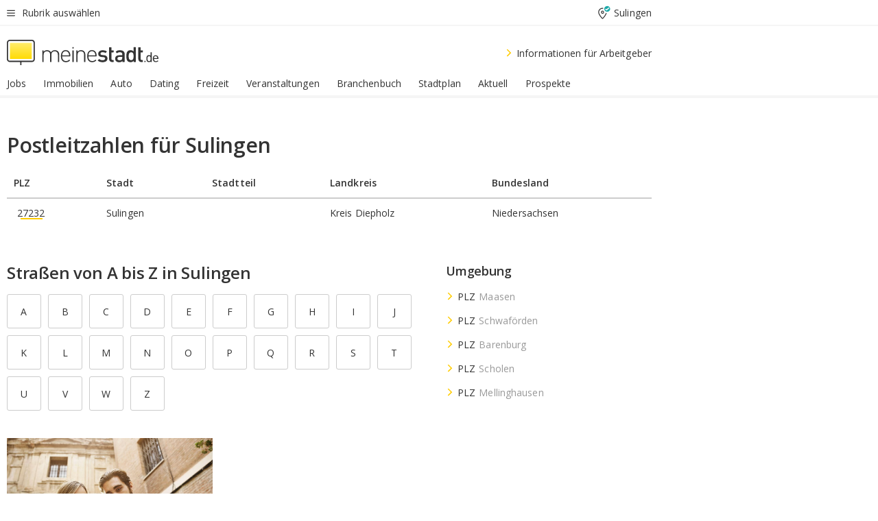

--- FILE ---
content_type: text/html;charset=UTF-8
request_url: https://home.meinestadt.de/sulingen/postleitzahlen
body_size: 81691
content:

    <!DOCTYPE html><!--[if lte IE 9]> <html class="no-js lt-ie10"> <![endif]--><!--[if gt IE 9]><!--><html id="ms-main-page" class="no-js" lang="de"><!--<![endif]--><head><meta http-equiv="Content-Type" content="text/html; charset=UTF-8" /><meta name="viewport" content="width=device-width" /><meta http-equiv="x-ua-compatible" content="ie=edge" /><title>PLZ für Sulingen | Übersicht Postleitzahlen &amp; PLZ-Gebiete</title><meta name="description" content="&Uuml;bersicht der Postleitzahlen &amp;amp; Gebiete in Sulingen (Niedersachsen). Finde die richtige Postleitzahl in Sulingen." /><link rel="canonical" href="https://home.meinestadt.de/sulingen/postleitzahlen" /><meta name="referrer" content="unsafe-url"><link rel="preload" href="https://static.meinestadt.de/site/meinestadt/resourceCached/3.238.0/htdocs/css/desktoponly.css" as="style"><link rel="dns-prefetch" href="https://static.meinestadt.de"><link rel="dns-prefetch" href="https://image-resize.meinestadt.de"><link rel="preconnect" href="https://static.meinestadt.de"><link rel="preconnect" href="https://image-resize.meinestadt.de"><link rel="mask-icon" href="/images/favicons/ms-safari-pin-icon.svg" color="#333333"><link rel="apple-touch-icon" sizes="152x152" href="/images/favicons/icon_meinestadt_de-152x152px.png"><link rel="apple-touch-icon" sizes="167x167" href="/images/favicons/icon_meinestadt_de-167x167px.png"><link rel="apple-touch-icon" sizes="180x180" href="/images/favicons/icon_meinestadt_de-180x180px.png"><link rel="icon" type="image/png" sizes="32x32" href="/images/favicons/icon_meinestadt_de-32x32px.png"><script type="application/ld+json">{
    "@context" : "http://schema.org",
    "type" : "WebPage",
    "url" : "https://www.meinestadt.de/",
    "@type" : "Organization",
    "name": "meinestadt.de GmbH",
    "logo" : {
        "@type" : "ImageObject",
        "url" : "https://img.meinestadt.de/portal/common/ms_logo_500w.png",
        "width" : 500,
        "height" : 84
    },
    "sameAs" : [
        "https://www.facebook.com/meinestadt.de",
        "https://www.xing.com/company/meinestadt-de",
        "https://www.linkedin.com/company/meinestadtde",
        "https://de.wikipedia.org/wiki/Meinestadt.de",
        "https://www.youtube.com/user/meinestadtde",
        "https://www.instagram.com/meinestadt.de/",
        "https://twitter.com/meinestadt_de"
    ]
}</script><link rel="manifest" href="/manifest.json"><meta name="application-name" content="meinestadt.de"><meta name="theme-color" content="#333333"><meta name="mobile-web-app-capable" content="yes"><meta name="format-detection" content="telephone=no"><meta name="format-detection" content="address=no"><meta name="apple-mobile-web-app-title" content="meinestadt.de"><meta name="apple-mobile-web-app-capable" content="yes"><meta name="apple-mobile-web-app-status-bar-style" content="black"><meta name="msapplication-TileColor" content=" #333333"><meta name="/images/favicons/icon_meinestadt_de-70x70px" content="images/smalltile.png"><meta name="/images/favicons/icon_meinestadt_de-150x150px" content="images/mediumtile.png"><meta name="/images/favicons/icon_meinestadt_de-310x310px" content="images/largetile.png"><meta property="og:title" content="PLZ f&uuml;r Sulingen | &Uuml;bersicht Postleitzahlen &amp;amp; PLZ-Gebiete" /><meta property="twitter:title" content="PLZ f&uuml;r Sulingen | &Uuml;bersicht Postleitzahlen &amp;amp; PLZ-Gebiete" /><meta property="og:description" content="&amp;Uuml;bersicht der Postleitzahlen &amp;amp;amp; Gebiete in Sulingen (Niedersachsen). Finde die richtige Postleitzahl in Sulingen." /><meta property="og:image" content="https://static.meinestadt.de/site/meinestadt/resourceCached/3.238.0/htdocs/img/immo/og_fallbackimage.jpg" /><meta property="twitter:image:src" content="https://static.meinestadt.de/site/meinestadt/resourceCached/3.238.0/htdocs/img/immo/og_fallbackimage.jpg" /><meta property="og:url" content="https://home.meinestadt.de/sulingen/postleitzahlen" /><meta property="og:image:width" content="1200"><meta property="og:image:height" content="630"><meta property="og:site_name" content="meinestadt.de" /><meta property="og:locale" content="de_DE"><meta property="og:type" content="website"><meta property="twitter:site" content="@meinestadt.de" /><meta property="twitter:site:id" content="18801608" /><meta property="twitter:card" content="summary_large_image" /><meta property="fb:app_id" content="1142750435829968"><meta property="fb:pages" content="64154755476"><script>
    document.addEventListener('DOMContentLoaded', function() {
        var res = document.querySelectorAll('[rel="main"]');
        var removeLoadingClass = function () {
            document.body.classList.remove('loading');
        };
        for (var i = 0; i < res.length; i++) {
            res[i].onload = removeLoadingClass;
            res[i].rel = 'stylesheet';
        }
    });
</script><link href="https://cluster-services.meinestadt.de/iconfont/latest/ms-icons.css" rel="stylesheet"><link href="https://cluster-services.meinestadt.de/iconfont/legacy/legacy-icons.css" rel="stylesheet"><link rel="preconnect" href="https://cluster-services.meinestadt.de"><link href="https://cluster-services.meinestadt.de/fonts/v1/open-sans/fonts.css" rel="stylesheet"><style>
            a,abbr,acronym,address,applet,article,aside,audio,b,big,blockquote,body,canvas,caption,center,cite,code,dd,del,details,dfn,div,dl,dt,em,embed,fieldset,figcaption,figure,footer,form,h1,h2,h3,h4,h5,h6,header,hgroup,html,i,iframe,img,ins,kbd,label,legend,li,mark,menu,nav,object,ol,output,p,pre,q,ruby,s,samp,section,small,span,strike,strong,sub,summary,sup,table,tbody,td,tfoot,th,thead,time,tr,tt,u,ul,var,video{border:0;font:inherit;font-size:100%;margin:0;padding:0;vertical-align:initial}html{line-height:1}ol,ul{list-style:none}table{border-collapse:collapse;border-spacing:0}caption,td,th{font-weight:400;text-align:left;vertical-align:middle}blockquote{quotes:none}blockquote:after,blockquote:before{content:"";content:none}a img{border:none}input{-webkit-appearance:none;border-radius:0}article,aside,details,figcaption,figure,footer,header,hgroup,main,menu,nav,section,summary{display:block}a{color:#333;text-decoration:none}a:focus,a:hover{color:#feba2e}button{border-radius:0}.ms-bold,strong{font-weight:600}.ms-italic{font-style:italic}.ms-underline{text-decoration:underline}html{-webkit-text-size-adjust:100%}html.-noScroll{overflow:hidden;position:fixed}body{background-color:#fff;color:#333;display:flex;flex-direction:column;font-family:Open Sans,Roboto,-apple-system,sans-serif;font-size:14px;letter-spacing:.1px;min-height:100vh;position:relative}@media (-ms-high-contrast:none){body{height:1px}}body#ms_jobadvert{background-color:initial}body.-noScroll{overflow:hidden}@media (min-width:1280px){body.-noScroll{padding-right:15px}}picture{display:block;position:relative}button:disabled,input[type=button]:disabled,input[type=submit]:disabled{cursor:not-allowed}button,input,select,textarea{appearance:none;border:none;color:#333;font-size:14px;letter-spacing:.1px;line-height:22px;margin:0;padding:0}button,input,select,textarea{font-family:Open Sans,Roboto,-apple-system,sans-serif}select::-ms-expand{display:none}button{background-color:initial}input[type=number]{-moz-appearance:textfield}input[type=number]::-webkit-inner-spin-button,input[type=number]::-webkit-outer-spin-button{-webkit-appearance:none;margin:0}p{line-height:20px}.ms-hidden{display:none!important}.ms-maincontent{background-color:#fff;padding:30px 10px 10px;width:calc(100% - 20px)}.ms-maincontent.hasSearchbox{padding-top:10px}.ms-maincontent.ms-maincontent-noTopSpacing{padding-top:0}.ms-maincontent.ms-maincontent-section:not(:empty){margin-bottom:20px}.ms-clear{clear:both;margin:0!important}.ms-clear-both-space-10{clear:both;height:10px}.ms-clear-both-space-15{clear:both;height:15px}.ms-clear-both-space-20{clear:both;height:20px}.ms-clear-both-space-30{clear:both;height:30px}.ms-float-left{float:left}.ms-float-right{float:right}#ms-page{flex-grow:1;position:relative}#ms-content{background-color:#fff;margin-top:10px;position:relative}@media screen and (max-width:1023px){#ms-content{width:800px}}@media screen and (min-width:1024px) and (max-width:1279px){#ms-content{width:800px}}@media screen and (min-width:1280px) and (max-width:1599px){#ms-content{margin-left:auto;margin-right:320px;width:960px}}@media screen and (min-width:1600px){#ms-content{margin-left:auto;margin-right:auto;width:960px}}#ms_jobadvert #ms-content{width:auto}.ms-wrapper-morelink a{display:block;padding-bottom:30px;padding-top:10px;text-align:center}.ms-body-no-scroll{overflow:hidden;position:fixed}b{font-weight:600}*{-webkit-tap-highlight-color:rgba(0,0,0,0);-moz-tap-highlight-color:#0000}:focus,:hover{outline:none}input:-webkit-autofill,input:-webkit-autofill:active,input:-webkit-autofill:focus,input:-webkit-autofill:hover{-webkit-transition:color 9999s ease-out,background-color 9999s ease-out;-webkit-transition-delay:9999s}.cms-center{font-size:14px;letter-spacing:.1px;line-height:22px;text-align:center}.cms-center,.ms-structure-row{display:block}.ms-structure-row .ms-structure-col1{margin:0 20px 0 0;width:300px}.ms-structure-content,.ms-structure-row .ms-structure-col1{display:inline-block;vertical-align:top}.ms-structure-content:first-child{margin:0 20px 0 0}.ms-structure-bar{display:inline-block;vertical-align:top;width:300px}.ms-structure-bar:first-child{margin:0 20px 0 0}.ms-structure-bar .ms-structure-col1{display:block}.ms-structure-duo{overflow:hidden}.ms-structure-duo>.ms-structure-col1{display:inline-block;vertical-align:top}.ms-structure-content>.ms-structure-col1{margin:0;width:620px}.ms-structure-content>.ms-structure-col1:first-child{display:block}@media screen and (max-width:1279px){.ms-structure-row>.ms-structure-col1{width:460px}.ms-structure-row>.ms-structure-col1:nth-child(2n+0){margin:0;width:300px}.ms-structure-row .ms-structure-content>.ms-structure-col1,.ms-structure-row .ms-structure-duo>.ms-structure-col1{margin:0;width:460px}.ms-structure-row .ms-structure-duo .ms-structure-col1{width:220px}.ms-structure-row .ms-structure-duo .ms-structure-col1:first-child{margin-right:20px}.ms-structure-content,.ms-structure-duo{width:460px}.ms-structure-column .ms-structure-bar,.ms-structure-column .ms-structure-content{margin:0;overflow:hidden;width:780px}.ms-structure-column .ms-structure-bar .ms-structure-col1,.ms-structure-column .ms-structure-content .ms-structure-col1{margin:0 20px 0 0}.ms-structure-column .ms-structure-bar .ms-structure-col1:nth-child(2n+0),.ms-structure-column .ms-structure-content .ms-structure-col1:nth-child(2n+0){margin:0;width:300px}.ms-structure-column .ms-structure-bar .ms-structure-col1{width:460px}}@media screen and (min-width:1280px){.ms-structure-row .ms-structure-content>.ms-structure-col1:nth-child(2n+0),.ms-structure-row .ms-structure-duo>.ms-structure-col1:nth-child(2n+0),.ms-structure-row>.ms-structure-col1:nth-child(3n+0){margin:0}.ms-structure-column .ms-structure-content .ms-structure-col1{margin:0 20px 0 0;width:300px}.ms-structure-content,.ms-structure-duo{width:620px}}#ms-page div.ms-structure-bar:empty,#ms-page div.ms-structure-col1:empty,#ms-page div.ms-structure-column:empty,#ms-page div.ms-structure-content:empty,#ms-page div.ms-structure-duo:empty,#ms-page div.ms-structure-row:empty{display:none}.ms-structure-flex{display:flex;width:100%}.ms-structure-flex__item{flex:1}.ms-structure-flex__item+.ms-structure-flex__item{margin-left:20px}        </style><link rel="main" type="text/css" href="https://static.meinestadt.de/site/meinestadt/resourceCached/3.238.0/htdocs/css/desktoponly.css" /><style>
        .t-header{border-bottom:4px solid #f5f5f5;display:flex;flex-direction:column;font-size:14px;letter-spacing:.1px;margin-bottom:10px;position:relative;width:100%}@media screen and (min-width:768px) and (max-width:1279px){.t-header{min-width:800px}}@media screen and (min-width:1600px){.t-header{align-items:center}}@media screen and (min-width:1280px) and (max-width:1599px){.t-header{align-items:flex-end}}.t-header:before{background-color:#f5f5f5;content:"";display:block;height:2px;left:0;position:absolute;top:36px;width:100%;z-index:-1}.t-header__highlight{align-items:center;background-color:#ffe757;display:flex;font-size:14px;height:30px;height:33px;justify-content:center;letter-spacing:.1px;line-height:22px}.t-header__content{box-sizing:border-box;display:grid}@media (-ms-high-contrast:none){.t-header__content{z-index:12}}@media (min-width:1280px){.t-header__content{width:960px}}.t-header__content{grid-template-areas:"headerNavigationToggle headerMetaLinks" "expandableRelocation   expandableRelocation" "headerLogo             headerCtaBar" "headerNavigationBar    headerNavigationBar";grid-template-columns:1fr 1fr;padding-left:10px;padding-right:10px;width:800px}@media screen and (max-width:1023px){.t-header__content{width:800px}}@media screen and (min-width:1024px) and (max-width:1279px){.t-header__content{width:800px}}@media screen and (min-width:1280px) and (max-width:1599px){.t-header__content{margin-left:auto;margin-right:320px;width:960px}}@media screen and (min-width:1600px){.t-header__content{margin-left:auto;margin-right:auto;width:960px}}.t-header__slideNavigation.t-slideNavigation{min-width:320px;width:320px;z-index:7000000}.t-header.-noBorderTop:before{content:none}.t-header.-noBorderBottom{border-bottom:0;margin-bottom:0}@media screen and (-ms-high-contrast:none) and (min-width:1280px) and (max-width:1599px){.t-header__content{margin-right:300px;padding-right:30px}}
.o-headerDesktopSkeleton{animation:header-2-0 3s infinite;background-color:#fff;background-image:linear-gradient(90deg,#fff0,#fffc 50%,#fff0),linear-gradient(#f5f5f5 38px,#0000 0),linear-gradient(#f5f5f5 99px,#0000 0);background-position:-150% 0,10px 10px,10px 53px;background-repeat:no-repeat;background-size:150px 100%,100% 38px,100% 99px;margin-left:auto;margin-right:auto;margin-top:-10px;min-height:163px;width:100%}@keyframes header-2-0{to{background-position:350% 0,10px 10px,10px 53px}}
.t-headerNavigationToggle{align-items:center;display:flex;grid-area:headerNavigationToggle;max-height:38px}.t-headerNavigationToggle__button{align-items:center;cursor:pointer;display:flex;padding-right:15px;position:relative}.t-headerNavigationToggle__svg{height:auto;width:12px}.t-headerNavigationToggle__text{display:flex;font-size:14px;letter-spacing:.1px;line-height:22px;padding-left:10px}
.t-headerMetaLinks{display:flex;grid-area:headerMetaLinks;height:38px;justify-content:flex-end}.t-headerMetaLinks__items{align-items:center;display:flex;justify-content:flex-end;width:100%}.t-headerMetaLinks__item{display:flex;list-style:none;padding-left:10px;position:relative}.t-headerMetaLinks__item:first-child{padding-right:10px}.t-headerMetaLinks__item:last-child{padding-left:10px}.t-headerMetaLinks__item:only-child{padding-left:0;padding-right:0}.t-headerMetaLinks__item:only-child:after{display:none}
.t-headerLocationToggle{align-items:center;cursor:pointer;display:flex;grid-area:headerLocationToggle;justify-content:flex-end;position:relative}.t-headerLocationToggle.-active:before{border-color:#0000 #0000 #f5f5f5;border-style:solid;border-width:0 10px 10px;content:"";height:0;left:1px;position:absolute;top:36px;width:0}.t-headerLocationToggle__iconSvg{font-size:14px;letter-spacing:.1px;line-height:22px}.t-headerLocationToggle__locationText{padding-left:5px;-webkit-user-select:none;user-select:none}
.o-expandableRelocation{border-radius:3px;grid-area:expandableRelocation;grid-template-areas:"text  . form";grid-template-columns:310px 1fr 470px;padding:5px 0}@media screen and (min-width:768px) and (max-width:1279px){.o-expandableRelocation{grid-template-areas:"text  . form";grid-template-columns:310px 1fr 430px}}.o-expandableRelocation__form{grid-gap:10px;display:grid;grid-area:form;-ms-grid-column:3;-ms-grid-row:1;grid-template-areas:"input button";grid-template-columns:300px 160px}@media screen and (min-width:768px) and (max-width:1279px){.o-expandableRelocation__form{grid-template-areas:"input button";grid-template-columns:280px 140px}}.o-expandableRelocation__input{grid-area:input;-ms-grid-column:1;-ms-grid-row:1;margin-top:0}.o-expandableRelocation__submitButton{grid-area:button;-ms-grid-column:3;-ms-grid-row:1;height:50px}@media screen and (min-width:768px) and (max-width:1279px){.o-expandableRelocation__input{-ms-grid-column:1;-ms-grid-row:1}.o-expandableRelocation__submitButton{-ms-grid-column:3;-ms-grid-row:1}}.o-expandableRelocation__headingText{display:flex;flex-direction:column;font-size:14px;grid-area:text;-ms-grid-column:1;-ms-grid-row:1;justify-content:center;letter-spacing:.1px;line-height:22px;-webkit-user-select:none;user-select:none;white-space:nowrap}@media screen and (min-width:768px) and (max-width:1279px){.o-expandableRelocation__form{-ms-grid-column:3;-ms-grid-row:1}.o-expandableRelocation__headingText{-ms-grid-column:1;-ms-grid-row:1}}
.o-expandable{align-items:center;background-color:#f5f5f5;display:none}.o-expandable.-active{display:grid}.o-expandable__background{background-color:#f5f5f5;content:"";display:block;height:61px;left:0;position:absolute;top:38px;width:100%;z-index:-1}
.m-soloInputfield__input.-truncate{overflow:hidden;text-overflow:ellipsis;white-space:nowrap}.m-soloInputfield{background-color:#fff;border:1px solid #ccc;border-radius:3px;box-sizing:border-box;flex-grow:1;height:50px;margin-top:7px;padding-left:15px;padding-right:15px;position:relative}.m-soloInputfield__border:after,.m-soloInputfield__border:before{background-color:initial;border-radius:0 0 3px 3px;bottom:-1px;box-sizing:border-box;content:"";display:block;height:3px;left:-1px;position:absolute;right:-1px;transition-duration:.3s;transition-timing-function:cubic-bezier(.4,0,.2,1)}.m-soloInputfield__border:after{transform:scaleX(0);transform-origin:center;transition-property:transform,background-color}.m-soloInputfield__input,.m-soloInputfield__label{font-size:14px;letter-spacing:.1px;line-height:22px}.m-soloInputfield__svg{bottom:10px;font-size:20px;left:5px;position:absolute;transform:scale(0);transform-origin:center;transition-duration:.3s;transition-property:transform;transition-timing-function:cubic-bezier(.4,0,.2,1)}.m-soloInputfield__resetButton{cursor:pointer;display:none;height:44px;max-height:44px;max-width:44px;min-height:44px;min-width:44px;position:absolute;right:1px;top:0;width:44px}.m-soloInputfield__resetButton:after,.m-soloInputfield__resetButton:before{background-color:#333;border:1px solid #333;box-sizing:border-box;content:"";height:0;left:14px;position:absolute;top:21px;width:16px}.m-soloInputfield__resetButton:before{transform:rotate(45deg)}.m-soloInputfield__resetButton:after{transform:rotate(-45deg)}.m-soloInputfield__label{background-color:#fff;color:#999;left:10px;padding-left:5px;padding-right:5px;pointer-events:none;position:absolute;top:14px;transform-origin:left;transition-duration:.3s;transition-property:transform;transition-timing-function:cubic-bezier(.4,0,.2,1);-webkit-user-select:none;user-select:none}.m-soloInputfield__input{-moz-appearance:textfield;background-color:initial;box-sizing:border-box;height:100%;width:100%}.m-soloInputfield__input::-ms-clear{display:none}.m-soloInputfield__input.-cta{cursor:pointer}.m-soloInputfield__autocomplete{left:0;position:absolute;top:100%;width:100%;z-index:5000000}.m-soloInputfield.-focus .m-soloInputfield__input~.m-soloInputfield__border:after,.m-soloInputfield__input:focus~.m-soloInputfield__border:after{background-color:#ffda00;transform:scaleX(1)}.m-soloInputfield.-focus .m-soloInputfield__input~.m-soloInputfield__label,.m-soloInputfield__input:focus~.m-soloInputfield__label,.m-soloInputfield__input:not([value=""])~.m-soloInputfield__label,.m-soloInputfield__input[readonly]~.m-soloInputfield__label{transform:scale(.8571428571) translateY(-29.7142857143px)}.m-soloInputfield.-focus .m-soloInputfield__input~.m-soloInputfield__svg,.m-soloInputfield__input:focus~.m-soloInputfield__svg,.m-soloInputfield__input:not([value=""])~.m-soloInputfield__svg,.m-soloInputfield__input[readonly]~.m-soloInputfield__svg{transform:scale(1)}.m-soloInputfield__input:not(-ms-input-placeholder)~.m-soloInputfield__resetButton,.m-soloInputfield__input:not(placeholder-shown)~.m-soloInputfield__resetButton{display:block}.m-soloInputfield__input:placeholder-shown~.m-soloInputfield__resetButton{display:none}.m-soloInputfield.-hover .m-soloInputfield__border:before,.m-soloInputfield:hover .m-soloInputfield__border:before{background-color:#ccc}.m-soloInputfield.-borderColorDefaultWhite{border:1px solid #fff}.m-soloInputfield.-hasSvg .m-soloInputfield-focus .m-soloInputfield__input,.m-soloInputfield.-hasSvg .m-soloInputfield__input:focus,.m-soloInputfield.-hasSvg .m-soloInputfield__input:not([value=""]),.m-soloInputfield.-hasSvg .m-soloInputfield__input[readonly]{padding-left:20px}.m-soloInputfield.-hasSvg .m-soloInputfield-focus .m-soloInputfield__input~.m-soloInputfield__svg,.m-soloInputfield.-hasSvg .m-soloInputfield__input:focus~.m-soloInputfield__svg,.m-soloInputfield.-hasSvg .m-soloInputfield__input:not([value=""])~.m-soloInputfield__svg,.m-soloInputfield.-hasSvg .m-soloInputfield__input[readonly]~.m-soloInputfield__svg{transform:scale(1)}.m-soloInputfield.-noMarginTop{margin-top:0}.m-soloInputfield.-focus .m-soloInputfield.-noFloatingLabel__input~.m-soloInputfield__label,.m-soloInputfield.-noFloatingLabel .m-soloInputfield__input:focus~.m-soloInputfield__label,.m-soloInputfield.-noFloatingLabel .m-soloInputfield__input:not([value=""])~.m-soloInputfield__label,.m-soloInputfield.-noFloatingLabel .m-soloInputfield__input[readonly]~.m-soloInputfield__label{display:none}
.m-autocomplete{-webkit-overflow-scrolling:touch;background:#fff;border-bottom-left-radius:3px;border-bottom-right-radius:3px;box-shadow:0 4px 12px 1px #3333;width:100%;z-index:5001000}.m-autocomplete,.m-autocomplete__group,.m-autocomplete__suggestion{box-sizing:border-box}.m-autocomplete__suggestion{cursor:pointer;padding:10px 20px}.m-autocomplete__suggestion.-selected,.m-autocomplete__suggestion:hover{background-color:#f5f5f5}.m-autocomplete__suggestion.-padding15{padding-bottom:15px;padding-top:15px}.m-autocomplete__suggestion.-indented{padding-left:40px}.m-autocomplete__caption,.m-autocomplete__title{font-size:12px;letter-spacing:normal;line-height:20px}.m-autocomplete__title{color:#999;margin-left:20px;margin-right:20px;padding-bottom:15px;padding-top:15px}.m-autocomplete__suggestion+.m-autocomplete__title{border-top:1px solid #ccc}
.a-button.-secondary .a-button__label{overflow:hidden;text-overflow:ellipsis;white-space:nowrap}.a-button{fill:#333;align-items:center;border:none;border-radius:3px;box-sizing:border-box;color:#333;cursor:pointer;display:flex;flex-shrink:0;font-size:14px;height:50px;justify-content:center;letter-spacing:.1px;line-height:22px;margin:0;min-height:50px;overflow:hidden;padding:0 20px;position:relative;text-decoration:none;transition-duration:.3s;transition-property:color,background-color,opacity;transition-timing-function:cubic-bezier(.4,0,.2,1);-webkit-user-select:none;user-select:none;width:auto}.a-button:active{transform:translateY(2px)}.a-button+.a-button{margin-left:10px}.a-button+.a-button.-marginRight{margin-right:10px}.a-button__label{display:block;pointer-events:none}.a-button__label.-inactive{text-align:left}.a-button__label.-firstLabel{padding-right:5px}.a-button__counter{font-weight:600;margin-right:10px}.a-button__loader{border:3px solid #333;border-radius:50%;box-sizing:border-box;height:22px;min-height:22px;min-width:22px;position:relative;width:22px}.a-button__loader:after,.a-button__loader:before{animation-duration:1.5s;animation-iteration-count:infinite;animation-name:loadingSpinner;animation-timing-function:ease;border:5px solid #0000;border-radius:50%;bottom:-4px;box-sizing:border-box;content:"";left:-4px;position:absolute;right:-4px;top:-4px;transform-origin:center;z-index:0}.a-button__loader:before{animation-delay:.3s;border-right-color:#fced96;border-top-color:#fced96;transform:rotate(45deg)}.a-button__loader:after{border-bottom-color:#fced96;border-left-color:#fced96}@keyframes loadingSpinner{0%{transform:rotate(45deg)}to{transform:rotate(405deg)}}.a-button__loader{display:none;left:50%;position:absolute;top:50%;transform:translate(-50%,-50%)}.a-button__svg{height:14px;margin-right:10px;pointer-events:none;width:14px}.a-button__filterCount{background-color:#e5e5e5;border:1px solid #ccc;border-radius:3px;display:none;font-weight:600;margin-left:5px;padding-left:10px;padding-right:10px}.a-button.-primary{background-color:#ffda00;max-width:620px}@media (min-width:1280px){.a-button.-primary{min-width:160px}}.a-button.-primary:active,.a-button.-primary:hover,.a-button.-primary:not(.-noFocus):focus{fill:#333;background-color:#feba2e;color:#333;text-decoration:none}.a-button.-primary:disabled{fill:#999;background-color:#fced96;color:#999}.a-button.-secondary{background-color:#f5f5f5;border:1px solid #ccc}.a-button.-secondary:active,.a-button.-secondary:hover,.a-button.-secondary:not(.-noFocus):focus{fill:#333;background-color:#ccc;color:#333;text-decoration:none}.a-button.-secondary:disabled{fill:#999;background-color:#f5f5f5;border:1px solid #f5f5f5;color:#999}.a-button.-secondary-ghost{background-color:initial;border:1px solid #fff;color:#fff}.a-button.-secondary-ghost:active,.a-button.-secondary-ghost:hover,.a-button.-secondary-ghost:not(.-noFocus):focus{background-color:#fff;color:#333;text-decoration:none}.a-button.-secondary-ghost:active .a-button__svg,.a-button.-secondary-ghost:hover .a-button__svg,.a-button.-secondary-ghost:not(.-noFocus):focus .a-button__svg{fill:#333}.a-button.-secondary-ghost:disabled{background-color:#fff;color:#999;text-decoration:none}.a-button.-secondary-ghost:disabled .a-button__svg{fill:#999}.a-button.-secondary-ghost .a-button__svg{fill:#fff}.a-button.-invertedColor{background-color:#feba2e}.a-button.-invertedColor:active,.a-button.-invertedColor:hover,.a-button.-invertedColor:not(.-noFocus):focus{background-color:#ffda00}.a-button.-standalone{flex-shrink:1}.a-button.-standalone .a-button.-primary{height:auto;padding-bottom:10px;padding-top:10px}.a-button.-standalone .a-button__label{font-size:14px;letter-spacing:.1px;line-height:22px;text-align:center}.a-button.-standalone+.a-button.-standalone{margin-left:10px;margin-right:0}.a-button.-standalone.-primary+.a-button.-standalone.-secondary{margin-left:0;margin-right:10px;order:-1}.a-button.-full{flex-basis:100%;width:100%}.a-button.-primaryInactive,.a-button.-secondaryInactive{fill:#999;color:#999;cursor:no-drop;pointer-events:none}.a-button.-primaryInactive{background-color:#fced96}.a-button.-secondaryInactive{background-color:#e5e5e5}.a-button.-loading{align-items:center;background-color:#fced96;cursor:no-drop;justify-content:center;pointer-events:none}.a-button.-loading .a-button__loader{display:block}.a-button.-loading .a-button__label{opacity:0}.a-button.-loading .a-button__svg{display:none}.a-button.-bigIcon .a-button__svg{height:22px;width:22px}.a-button.-columned{margin-top:30px}.a-button.-columned+.a-button.-columned{margin-left:0}.a-button.-noMargin{margin-left:0;margin-top:0}.a-button.-right{float:right;width:auto}.a-button.-white{color:#fff}.a-button.-hidden{display:none}.a-button.-noBorderRadius{border-radius:0}.a-button.-auto{width:auto}.a-button.-bold{font-weight:600}.a-button.-notClickable{pointer-events:none}.a-button.-small{height:30px;max-height:30px;min-height:30px;padding-left:10px;padding-right:10px}.a-button.-grayLoader{background-color:#f5f5f5}.a-button.-grayLoader .a-button__loader:before{border-right-color:#f5f5f5;border-top-color:#f5f5f5}.a-button.-grayLoader .a-button__loader:after{border-bottom-color:#f5f5f5;border-left-color:#f5f5f5}.a-button.-isFilter .a-button__label{display:flex}.a-button.-isFilter .a-button__filterCount.-hasFilter{display:inline-block}@media (-ms-high-contrast:none){.a-button.-secondary .a-button__label{overflow:visible}}
.t-headerLogo__extraText--truncated{overflow:hidden;text-overflow:ellipsis;white-space:nowrap}.t-headerLogo{box-sizing:border-box;display:flex;grid-area:headerLogo}.t-headerLogo__slogan{align-items:center;box-sizing:border-box;display:flex;height:37px;margin:20px 0;position:relative}.t-headerLogo__slogan:active,.t-headerLogo__slogan:focus,.t-headerLogo__slogan:hover{color:#333}.t-headerLogo__svg{height:100%;min-width:221px;padding-right:10px}.t-headerLogo__channelButton{align-self:center;background-color:#f5f5f580;border:1px solid #e5e5e5;border-radius:1px;font-size:12px;margin-top:auto;padding:2px 5px;-webkit-user-select:none;user-select:none}.t-headerLogo__extraText{color:#333;font-size:12px;letter-spacing:normal;line-height:20px;margin-left:47px;margin-top:5px}.t-headerLogo__extraText--truncated{width:170px}.t-headerLogo .ms_debug_version_info{font-size:10px;left:50px;position:absolute;top:0}@media (min-width:1280px){.t-headerLogo .ms_debug_version_info{left:50px!important;top:0}}
.t-headerCtaBar{align-items:center;display:flex;grid-area:headerCtaBar;height:50px;justify-content:flex-end;margin-top:15px}.t-headerCtaBar__items{align-items:flex-end;display:flex;flex-direction:row;justify-content:flex-end;width:100%}.t-headerCtaBar__item{display:flex;list-style:none;padding-left:10px;position:relative}.t-headerCtaBar__item:first-child{padding-right:15px}.t-headerCtaBar__item:last-child{padding-left:15px}.t-headerCtaBar__item:only-child{padding-left:0;padding-right:0}.t-headerCtaBar__item:only-child:before{display:none}.t-headerCtaBar .t-headerCtaBar__button{height:50px;padding:0 30px}
.m-textLink.-list:not(.-listMultiLine) .m-textLink__link,.m-textLink__facet,.m-textLink__linktext.-truncated{overflow:hidden;text-overflow:ellipsis;white-space:nowrap}.m-textLink.-listMultiLine .m-textLink__link{overflow:hidden;word-break:break-all}@supports (word-break:break-word){.m-textLink.-listMultiLine .m-textLink__link{word-break:break-word}}@supports (hyphens:auto){.m-textLink.-listMultiLine .m-textLink__link{hyphens:auto;word-break:normal}}.m-textLink{align-items:baseline;color:inherit;cursor:pointer;display:flex;font-size:inherit;font-weight:inherit;line-height:inherit;text-decoration:none!important}.m-textLink .m-textLink__linktext{background-image:linear-gradient(#fc0,#fc0);background-position:50% 100%;background-repeat:no-repeat;background-size:0 2px;transition:background-size .2s ease-in}.m-textLink.styleguide-active .m-textLink__linktext,.m-textLink:focus .m-textLink__linktext,.m-textLink:hover .m-textLink__linktext{background-size:100% 2px}.m-textLink:active .m-textLink__linktext{background-image:linear-gradient(#333,#333);background-size:100% 2px}.m-textLink__link{color:#333}.m-textLink__linktext.-truncated{display:inherit;max-width:580px}.m-textLink__facet{color:#999}.m-textLink__facet.-truncated{max-width:580px}.m-textLink__svg{color:#fc0;display:inline-block;height:12px;margin-right:5px;max-height:12px;max-width:12px;min-height:12px;min-width:12px;width:12px}.m-textLink__svg.-bigIcon{height:24px;margin-right:10px}.m-textLink:active .m-textLink__link:before{background-color:#333;transform:scaleX(1)}.m-textLink.-dustygray .m-textLink__link{color:#999}.m-textLink.-fake-link .m-textLink__link:before{display:none}.m-textLink.-list{color:#333;display:flex;font-size:14px;letter-spacing:.1px;line-height:22px}.m-textLink.-list+.m-textLink.-list{margin-top:10px}.m-textLink.-inflated:after{bottom:0;content:"";display:block;left:0;position:absolute;right:0;top:0;z-index:10}.m-textLink.-facetted .m-textLink__linktext{margin-right:5px}.m-textLink.-copylink{display:inline-block}.m-textLink.-copylink .m-textLink__linktext{background-image:linear-gradient(#fc0,#fc0);background-position:50% 100%;background-repeat:no-repeat;background-size:80% 2px;transition:background-size .2s ease-in}.m-textLink.-copylink.styleguide-active .m-textLink__linktext,.m-textLink.-copylink:focus .m-textLink__linktext,.m-textLink.-copylink:hover .m-textLink__linktext{background-size:100% 2px}.m-textLink.-copylink:active .m-textLink__linktext{background-image:linear-gradient(#333,#333);background-size:100% 2px}.m-textLink.-suggestionLink .m-textLink__linktext{background-image:linear-gradient(#fc0,#fc0);background-position:50% 100%;background-repeat:no-repeat;background-size:80% 2px;transition:background-size .2s ease-in}.m-textLink.-suggestionLink.styleguide-active .m-textLink__linktext,.m-textLink.-suggestionLink:focus .m-textLink__linktext,.m-textLink.-suggestionLink:hover .m-textLink__linktext{background-size:100% 2px}.m-textLink.-suggestionLink:active .m-textLink__linktext{background-image:linear-gradient(#333,#333);background-size:100% 2px}.m-textLink.-anchorLink{background-image:linear-gradient(#fc0,#fc0);background-position:50% 100%;background-repeat:no-repeat;background-size:0 2px;display:inline;transition:background-size .2s ease-in}.m-textLink.-anchorLink:focus,.m-textLink.-anchorLink:hover{background-size:100% 2px}.m-textLink.-anchorLink:hover{color:#333}.m-textLink.-noUnderline .m-textLink__linktext{background-image:none;background-size:0 0}.m-textLink.-white .m-textLink__link,.m-textLink.-white .m-textLink__link:focus,.m-textLink.-white .m-textLink__link:hover,.m-textLink.-white:focus .m-textLink__link,.m-textLink.-white:hover .m-textLink__link{color:#fff}.m-textLink.-iconCenter{align-items:center}.m-textLink.-capitalize{text-transform:capitalize}.m-textLink.-activeSearchboxTab{background-color:#e5e5e5}.m-textLink.-darkIcon .m-textLink__svg{color:#333}.m-textLink.-hidden{display:none}.m-textLink.-multiColumned{padding-right:20px}.m-textLink.-footer{align-items:center}.m-textLink.-footer .m-textLink__svg{height:21px}.m-textLink.-footer .m-textLink__linktext{padding-bottom:3px}.m-textLink.-center{display:block;justify-content:center;text-align:center}.m-textLink.-center .m-textLink__link{display:inline}
.t-headerNavigationBar__itemLink:after{background-image:linear-gradient(180deg,#f5f5f5,#f5f5f5);background-position:50% 100%;background-repeat:no-repeat;background-size:0 4px;content:"";height:4px;left:0;position:absolute;top:100%;transition:background-size .2s linear;width:calc(100% - 25px)}.t-headerNavigationBar__itemLink:hover:after{background-image:linear-gradient(#ffda00,#ffda00);background-size:100% 4px;border-radius:2px}.t-headerNavigationBar__itemLink:active:after{background-image:linear-gradient(#fc0,#fc0);background-size:100% 4px;border-radius:2px;left:-3px;width:calc(100% - 19px)}.t-headerNavigationBar__items{display:flex;flex-direction:row;width:100%}.t-headerNavigationBar__item{list-style:none;padding-bottom:10px;position:relative}.t-headerNavigationBar__itemLinkText{padding-right:20px;white-space:nowrap}@media (min-width:1280px){.t-headerNavigationBar__itemLinkText{padding-right:25px}}.t-headerNavigationBar__itemLinkSvg{height:12px;width:12px}.t-headerNavigationBar__itemLink{color:#333;cursor:pointer;margin:0;min-width:100%;padding-bottom:10px;padding-top:0}.t-headerNavigationBar__itemLink:after{width:calc(100% - 20px)}@media (min-width:1280px){.t-headerNavigationBar__itemLink:after{width:calc(100% - 25px)}}.t-headerNavigationBar__itemLink:active{left:-3px;width:calc(100% - 12px)}.t-headerNavigationBar__itemLink.-currentChannel{pointer-events:none}.t-headerNavigationBar__itemLink.-currentChannel:after{background-image:linear-gradient(#ffda00,#ffda00);background-size:100% 4px;border-radius:2px}.t-headerNavigationBar__itemLink.-hideHighlighting:after{background-image:linear-gradient(180deg,#f5f5f5,#f5f5f5);background-size:0 4px}.t-headerNavigationBar__itemLink.-noPaddingRight:hover:after{width:100%}.t-headerNavigationBar__itemLink.-noPaddingRight:active:after{left:-4px;width:calc(100% + 8px)}.t-headerNavigationBar__itemLink.-noPaddingRight .t-headerNavigationBar__itemLinkText{padding-right:5px}.t-headerNavigationBar__itemLink:active,.t-headerNavigationBar__itemLink:focus,.t-headerNavigationBar__itemLink:hover,.t-headerNavigationBar__itemLink:visited{color:#333}.t-headerNavigationBar{display:grid;grid-area:headerNavigationBar}
.t-headerNavigationBar__itemLink:after{background-image:linear-gradient(180deg,#f5f5f5,#f5f5f5);background-position:50% 100%;background-repeat:no-repeat;background-size:0 4px;content:"";height:4px;left:0;position:absolute;top:100%;transition:background-size .2s linear;width:calc(100% - 25px)}.t-headerNavigationBar__itemLink:hover:after{background-image:linear-gradient(#ffda00,#ffda00);background-size:100% 4px;border-radius:2px}.t-headerNavigationBar__itemLink:active:after{background-image:linear-gradient(#fc0,#fc0);background-size:100% 4px;border-radius:2px;left:-3px;width:calc(100% - 19px)}.t-headerNavigationBar__items{display:flex;flex-direction:row;width:100%}.t-headerNavigationBar__item{list-style:none;padding-bottom:10px;position:relative}.t-headerNavigationBar__itemLinkText{padding-right:20px;white-space:nowrap}@media (min-width:1280px){.t-headerNavigationBar__itemLinkText{padding-right:25px}}.t-headerNavigationBar__itemLinkSvg{height:12px;width:12px}.t-headerNavigationBar__itemLink{color:#333;cursor:pointer;margin:0;min-width:100%;padding-bottom:10px;padding-top:0}.t-headerNavigationBar__itemLink:after{width:calc(100% - 20px)}@media (min-width:1280px){.t-headerNavigationBar__itemLink:after{width:calc(100% - 25px)}}.t-headerNavigationBar__itemLink:active{left:-3px;width:calc(100% - 12px)}.t-headerNavigationBar__itemLink.-currentChannel{pointer-events:none}.t-headerNavigationBar__itemLink.-currentChannel:after{background-image:linear-gradient(#ffda00,#ffda00);background-size:100% 4px;border-radius:2px}.t-headerNavigationBar__itemLink.-hideHighlighting:after{background-image:linear-gradient(180deg,#f5f5f5,#f5f5f5);background-size:0 4px}.t-headerNavigationBar__itemLink.-noPaddingRight:hover:after{width:100%}.t-headerNavigationBar__itemLink.-noPaddingRight:active:after{left:-4px;width:calc(100% + 8px)}.t-headerNavigationBar__itemLink.-noPaddingRight .t-headerNavigationBar__itemLinkText{padding-right:5px}.t-headerNavigationBar__itemLink:active,.t-headerNavigationBar__itemLink:focus,.t-headerNavigationBar__itemLink:hover,.t-headerNavigationBar__itemLink:visited{color:#333}
.t-navigationLayer__footer{box-shadow:0 1px 12px 1px #3333}.t-navigationLayer{z-index:7000000}.t-navigationLayer__body{height:100%;overflow-x:hidden;overflow-y:auto;padding-left:20px;padding-right:20px}.t-navigationLayer__body:before{border-left:5px solid #f5f5f5;content:"";display:block;height:100vh;left:0;position:absolute}.t-navigationLayer__header{align-items:center;display:flex;justify-content:space-between}.t-navigationLayer__footer{display:flex;justify-self:flex-end;margin-top:auto;z-index:5000000}.t-navigationLayer__channelIcon{display:flex;flex-direction:column;justify-items:center;padding:15px 0;position:relative;text-align:center}.t-navigationLayer__label{display:block;font-size:18px;font-weight:600;letter-spacing:-.2px;line-height:26px}.t-navigationLayer__iconButton{align-items:center;color:#333;cursor:pointer;display:flex;padding:20px 20px 20px 0}.t-navigationLayer__iconButton.-right{margin-left:auto;padding:20px 0 20px 20px}.t-navigationLayer__iconButton.-noPointer{cursor:auto}.t-navigationLayer__icon{padding-left:5px}.t-navigationLayer__icon.-flipped{transform:scaleX(-1)}.t-navigationLayer__cta{align-items:center;background:#ffda00;border:none;display:flex;flex-grow:1;justify-content:center;padding:20px;text-align:center;width:50%;z-index:5000000}.t-navigationLayer__cta.-secondary{background:#fff}.t-navigationLayer__cta:active,.t-navigationLayer__cta:focus,.t-navigationLayer__cta:hover{color:#333}.t-navigationLayer__ctaText{display:block}.t-navigationLayer__list{color:#fff;justify-content:flex-start}.t-navigationLayer__item{align-items:center;color:#333;cursor:pointer;display:flex;font-size:14px;justify-content:space-between;letter-spacing:.1px;line-height:22px;position:relative}@media (min-width:1280px){.t-navigationLayer__item:hover:before{border-left:5px solid #ccc;border-radius:2px;bottom:0;content:"";left:-20px;position:absolute;top:0}}.t-navigationLayer__item.-itemHeadline{font-weight:600;font-weight:400;padding-left:10px}.t-navigationLayer__item.-active{font-weight:600}.t-navigationLayer__item.-active:before{border-left:5px solid #ffda00;border-radius:2px;bottom:0;content:"";left:-20px;position:absolute;top:0}.t-navigationLayer__item:last-child{border-bottom:none}.t-navigationLayer__item.-desktop{padding:5px}.t-navigationLayer__item.-headline{padding-top:5px}.t-navigationLayer__item.-others{margin-left:auto;padding-left:0}.t-navigationLayer__item.-hidden{display:none}.t-navigationLayer__link{padding:15px 10px;width:100%}.t-navigationLayer__link:hover{color:#333}
.t-slideNavigation{-webkit-overflow-scrolling:touch;align-items:stretch;backface-visibility:hidden;display:flex;flex-direction:column;flex-wrap:nowrap;height:100%;justify-content:center;left:0;max-height:100%;max-width:100%;min-height:100%;min-width:100%;position:absolute;top:0;transition:transform .3s cubic-bezier(.4,0,.2,1);width:100%;z-index:3000000}.t-slideNavigation ::-webkit-scrollbar{height:5px;width:5px}.t-slideNavigation ::-webkit-scrollbar-track-piece{background-color:#e5e5e5}.t-slideNavigation ::-webkit-scrollbar-thumb:vertical{background-color:#ccc;height:30px}.t-slideNavigation.-viewPortHeight{height:100%;min-height:100vh;position:fixed}.t-slideNavigation.-viewPortHeight:after{height:100%}.t-slideNavigation.-left{transform:translateX(-100%)}.t-slideNavigation.-right{transform:translateX(100%)}.t-slideNavigation.-top{transform:translateY(-100%)}.t-slideNavigation.-bottom{transform:translateY(100%)}.t-slideNavigation.-hidden{display:none}.t-slideNavigation.-active{transform:translate(0)}.t-slideNavigation.-oneThirdOfViewportWidth{min-width:33.3333333333vw;width:33.3333333333vw;z-index:5000000}.t-slideNavigation.-oneThirdOfViewportWidth:after{width:33.3333333333vw}.t-slideNavigation.-topLayer{z-index:7000000}.t-slideNavigation.-oneThirdOfParentWidth{min-width:360px;width:33%}.t-slideNavigation.-dragging{transition:transform .05s cubic-bezier(.4,0,.2,1)}.t-slideNavigation__body{background-color:#fff;display:flex;flex-direction:column;height:100%;margin-top:0;overflow:hidden}.t-slideNavigation__body.-withPaddingRight{padding-right:10px}@media (min-width:1280px){.t-slideNavigation__body.-withPaddingRight{padding-right:20px}}
.t-navigationLayer__footer{box-shadow:0 1px 12px 1px #3333}.t-navigationLayer{z-index:7000000}.t-navigationLayer__body{height:100%;overflow-x:hidden;overflow-y:auto;padding-left:20px;padding-right:20px}.t-navigationLayer__body:before{border-left:5px solid #f5f5f5;content:"";display:block;height:100vh;left:0;position:absolute}.t-navigationLayer__header{align-items:center;display:flex;justify-content:space-between}.t-navigationLayer__footer{display:flex;justify-self:flex-end;margin-top:auto;z-index:5000000}.t-navigationLayer__channelIcon{display:flex;flex-direction:column;justify-items:center;padding:15px 0;position:relative;text-align:center}.t-navigationLayer__label{display:block;font-size:18px;font-weight:600;letter-spacing:-.2px;line-height:26px}.t-navigationLayer__iconButton{align-items:center;color:#333;cursor:pointer;display:flex;padding:20px 20px 20px 0}.t-navigationLayer__iconButton.-right{margin-left:auto;padding:20px 0 20px 20px}.t-navigationLayer__iconButton.-noPointer{cursor:auto}.t-navigationLayer__icon{padding-left:5px}.t-navigationLayer__icon.-flipped{transform:scaleX(-1)}.t-navigationLayer__cta{align-items:center;background:#ffda00;border:none;display:flex;flex-grow:1;justify-content:center;padding:20px;text-align:center;width:50%;z-index:5000000}.t-navigationLayer__cta.-secondary{background:#fff}.t-navigationLayer__cta:active,.t-navigationLayer__cta:focus,.t-navigationLayer__cta:hover{color:#333}.t-navigationLayer__ctaText{display:block}.t-navigationLayer__list{color:#fff;justify-content:flex-start}.t-navigationLayer__item{align-items:center;color:#333;cursor:pointer;display:flex;font-size:14px;justify-content:space-between;letter-spacing:.1px;line-height:22px;position:relative}@media (min-width:1280px){.t-navigationLayer__item:hover:before{border-left:5px solid #ccc;border-radius:2px;bottom:0;content:"";left:-20px;position:absolute;top:0}}.t-navigationLayer__item.-itemHeadline{font-weight:600;font-weight:400;padding-left:10px}.t-navigationLayer__item.-active{font-weight:600}.t-navigationLayer__item.-active:before{border-left:5px solid #ffda00;border-radius:2px;bottom:0;content:"";left:-20px;position:absolute;top:0}.t-navigationLayer__item:last-child{border-bottom:none}.t-navigationLayer__item.-desktop{padding:5px}.t-navigationLayer__item.-headline{padding-top:5px}.t-navigationLayer__item.-others{margin-left:auto;padding-left:0}.t-navigationLayer__item.-hidden{display:none}.t-navigationLayer__link{padding:15px 10px;width:100%}.t-navigationLayer__link:hover{color:#333}
.t-overlay{bottom:0;left:0;position:absolute;right:0;top:0;z-index:-1}.t-overlay.-inactive{display:none}.t-overlay.-active{background-color:#333;opacity:.75;overflow:hidden;z-index:6000000}
.a-ettElement.-p0{align-items:center;display:flex;height:auto;justify-content:center;text-align:center;width:810px}@media screen and (min-width:1600px){.a-ettElement.-p0{margin:0 auto;width:980px}}@media screen and (min-width:1280px) and (max-width:1599px){.a-ettElement.-p0{margin:0 310px 0 auto;width:970px}}.a-ettElement.-p2{display:none;display:block;left:100%;margin-left:10px;position:absolute}.ms-page-map>.a-ettElement.-p2{left:calc(100% - 160px)}.a-ettElement.-p2+.a-ettElement.-p2__stickySpacer{left:100%;margin-left:10px;position:absolute}.a-ettElement.-p2+.a-ettElement.-p2__stickySpacer svg{height:1px;width:1px}.a-ettElement.-p2.-alignAboveFooter{bottom:20px;display:block;left:100%;margin-left:10px;position:absolute;top:auto!important}.a-ettElement.-sticky{position:fixed;top:10px}.a-ettElement.-p3,.a-ettElement.-p4{clear:right;display:none;display:block;margin-bottom:20px;text-align:center;width:300px}#ms-map-sidebar>.a-ettElement.-p3,#ms-map-sidebar>.a-ettElement.-p4{height:260px;margin-left:10px}.a-ettElement.-p5{bottom:0;display:none;padding-top:100vh;position:absolute;right:calc(100% + 10px);text-align:right;top:0;width:160px}@media screen and (min-width:1280px){.a-ettElement.-p5{display:block}}.a-ettElement.-p5.-alignAboveFooter{bottom:20px;display:block;left:auto!important;padding-top:0;position:absolute!important;top:auto!important}.a-ettElement.-p5.-p5Sticky #p5{position:sticky;top:10px}.a-ettElement.-p9{height:0!important}.a-ettElement.-n0,.a-ettElement.-n1,.a-ettElement.-n2,.a-ettElement.-n3,.a-ettElement.-n4,.a-ettElement.-n5{display:none;display:block;margin-bottom:20px;overflow:hidden}.a-ettElement.-siloFooter{display:flex;flex-direction:column;margin-bottom:30px;width:100%}@media screen and (min-width:768px) and (max-width:1279px){.a-ettElement.-siloFooter{min-width:800px}}@media screen and (min-width:1600px){.a-ettElement.-siloFooter{align-items:center}}@media screen and (min-width:1280px) and (max-width:1599px){.a-ettElement.-siloFooter{align-items:flex-end}}.a-ettElement.-siloFooter .a-ettElement__siloFooterContent{align-content:center;display:flex;justify-content:center;width:800px}@media screen and (min-width:1280px) and (max-width:1599px){.a-ettElement.-siloFooter .a-ettElement__siloFooterContent{margin-right:300px}}@media (min-width:1280px){.a-ettElement.-siloFooter .a-ettElement__siloFooterContent{width:960px}}.a-ettElement.-c1,.a-ettElement.-c2,.a-ettElement.-c3{align-items:center;display:flex;height:auto;justify-content:center;margin-left:-10px;margin-right:-10px;text-align:center}.a-ettElement.-p6,.a-ettElement.-p7,.a-ettElement.-p8{text-align:center}.a-ettDebug{background-color:#fff;margin:10px;position:relative;z-index:9000000}.a-ettDebug__title{font-size:16px;font-weight:700;margin:10px}.a-ettDebug__table{margin:10px 10px 20px}.a-ettDebug__subTable{border-style:hidden;margin:0;width:100%}.a-ettDebug__subTable.-toggle{border-top-style:solid}.a-ettDebug__toggleButton{background-color:#ffda00;cursor:pointer;font-size:24px;font-weight:700;height:44px;width:44px}.a-ettDebug__tableCell{background-color:#fff;border:1px solid #333;padding:4px;vertical-align:top;white-space:nowrap}.a-ettDebug__tableCell:not(:last-of-type){width:1px}.a-ettDebug__tableCell.-head{background-color:#666;color:#fff;font-weight:700;text-align:center}.a-ettDebug__tableCell.-sub{padding:0}
.a-headline.-ellipsis{overflow:hidden;text-overflow:ellipsis;white-space:nowrap}.a-headline.-hyphens{overflow:hidden;word-break:break-all}@supports (word-break:break-word){.a-headline.-hyphens{word-break:break-word}}@supports (hyphens:auto){.a-headline.-hyphens{hyphens:auto;word-break:normal}}.a-headline{box-sizing:border-box;display:inline-block;font-weight:600;margin-bottom:15px;width:100%}.a-headline__svg{color:#fff;display:block;margin-right:20px;padding:14px}.a-headline.-h1,.a-headline.-h1 .cms-center{font-size:30px;letter-spacing:-.2px;line-height:38px}.a-headline.-h2,.a-headline.-h2 .cms-center{font-size:24px;letter-spacing:-.2px;line-height:32px}.a-headline.-h3,.a-headline.-h3 .cms-center{font-size:18px;letter-spacing:-.2px;line-height:26px}.a-headline.-resetWeight{font-weight:400}.a-headline.-multilineEllipsis{-webkit-line-clamp:4;-webkit-box-orient:vertical;-webkit-line-clamp:2;display:-webkit-box;overflow:hidden}@media (-ms-high-contrast:none){.a-headline.-multilineEllipsis{display:block;max-height:56px}}.a-headline.-breakAll{word-break:break-all}.a-headline.-breakWord{word-break:break-word}.a-headline.-breakTag{display:flex;flex-direction:column}.a-headline.-noMargin{margin-bottom:0}.a-headline.-margin5{margin-bottom:5px}.a-headline.-margin10{margin-bottom:10px}.a-headline.-margin20{margin-bottom:20px}.a-headline.-info,.a-headline.-success{align-items:center;display:flex;margin-bottom:30px}.a-headline.-info .a-headline__svg,.a-headline.-success .a-headline__svg{box-sizing:initial;height:auto;padding:14px;width:19px}.a-headline.-success .a-headline__svg{background-color:#5abc6b}.a-headline.-info .a-headline__svg{background-color:#1ba8a8}.a-headline.-bigSpace{margin-bottom:20px}.a-headline.-adlabel{font-size:12px;letter-spacing:normal;line-height:20px;text-align:right}.a-headline.-adlabel:after{background-color:#999;color:#fff;content:"ANZEIGE";padding:0 5px}.a-headline.-noWrap{white-space:nowrap}.a-headline.-widthAuto{width:auto}.a-headline.-textCenter{text-align:center}
.m-table__data{overflow:hidden;word-break:break-all}@supports (word-break:break-word){.m-table__data{word-break:break-word}}@supports (hyphens:auto){.m-table__data{hyphens:auto;word-break:normal}}.m-table{margin-bottom:20px}.m-table__table{border-collapse:collapse;width:100%}.m-table__data,.m-table__headCell{padding:10px}.m-table__headCell{font-weight:600;vertical-align:bottom}.m-table__row{color:#333;font-size:14px;letter-spacing:.1px;line-height:22px;position:relative}.m-table__row:nth-child(2n+2){background-color:#f5f5f5}.m-table__head .m-table__row{border-bottom:2px solid #ccc}.m-table__data{vertical-align:top}.m-table__data:first-child{padding-left:15px}.-right .m-table__data{text-align:right}.-left .m-table__data{text-align:left}.-center .m-table__data{text-align:center}.m-table__dataInner{flex-basis:100%}.m-table__dataInner.-left{text-align:left}.m-table__dataInner.-right{text-align:right}.m-table__dataInner.-center{text-align:center}.m-table__dataInnerValue:not(:last-child){margin-bottom:15px}.m-table.-noMargin{margin-bottom:0}.m-table.-half .m-table__table{table-layout:fixed}.m-table.-half .m-table__data{width:50%}
.m-listAlphanumeric{align-content:flex-start;display:flex;flex-direction:row;flex-wrap:wrap;justify-content:flex-start;margin-bottom:30px;position:relative}
.a-buttonAlphanumeric{background-color:#fff;background-image:linear-gradient(#ffda00,#ffda00),linear-gradient(#fff,#fff);background-position:bottom;background-repeat:no-repeat;background-size:0 3px,auto;border:1px solid #ccc;border-radius:3px;box-sizing:border-box;color:#333;font-size:14px;height:50px;letter-spacing:.1px;line-height:50px;margin-bottom:10px;margin-right:10px;position:relative;text-align:center;text-transform:uppercase;transition:all .2s linear;width:50px}.a-buttonAlphanumeric:focus,.a-buttonAlphanumeric:hover{background-size:100% 3px,auto;color:#333}.a-buttonAlphanumeric.-current,.a-buttonAlphanumeric:active{background-color:#fff;background-image:linear-gradient(#fc0,#fc0),linear-gradient(#fff,#fff);background-size:100% 3px,auto;color:#333}.a-buttonAlphanumeric:disabled{background:none;background-color:#f5f5f5;border:none;color:#999;cursor:not-allowed}
.m-linkList{display:flex;flex-direction:column}.m-linkList__link{margin-bottom:15px}.m-linkList.-threeColumns,.m-linkList.-twoColumns{flex-direction:row;flex-wrap:wrap}.m-linkList.-threeColumns .m-linkList__link,.m-linkList.-twoColumns .m-linkList__link{flex-grow:1;flex-shrink:1}.m-linkList.-threeColumnCount,.m-linkList.-twoColumnCount{display:block}.m-linkList.-twoColumnCount{column-count:2}.m-linkList.-threeColumnCount{column-count:3}@media screen and (min-width:768px) and (max-width:1279px){.m-linkList.-threeColumnCount{column-count:2}}.m-linkList.-twoColumns .m-linkList__link{flex-basis:50%;max-width:50%}.m-linkList.-twoColumns .m-linkList__link:nth-child(odd){flex-basis:calc(50% - 20px);max-width:calc(50% - 20px);padding-right:20px}.m-linkList.-threeColumns .m-linkList__link{flex-basis:calc(33.33333% - 20px);max-width:calc(33.33333% - 20px);padding-right:20px}.m-linkList.-threeColumns .m-linkList__link:nth-child(3n){flex-basis:33.3333333333%;max-width:33.3333333333%;padding-right:0}.m-linkList.-spacingBottom{margin-bottom:30px}
.a-picture__reference{overflow:hidden;word-break:break-all}@supports (word-break:break-word){.a-picture__reference{word-break:break-word}}@supports (hyphens:auto){.a-picture__reference{hyphens:auto;word-break:normal}}.a-picture__reference{background-color:#fff6;bottom:0;box-shadow:0 0 20px 20px #fff6;color:#333;font-size:12px;letter-spacing:normal;max-width:auto;padding:5px;position:absolute;right:0;z-index:5}.a-picture{display:block;max-width:100%;overflow:hidden;position:relative}.a-picture__img{display:block;height:auto;width:100%}.a-picture.-whiteRef .a-picture__reference{background-color:#0006;box-shadow:0 0 20px 20px #0006;color:#fff}
.ms-content-teaser .ms-content-teaser-linklist-item-new:after,.ms-content-teaser .ms-content-teaser-linklist-item-new:first-child:before{background:none;border-top:1px solid #e5e5e5;content:"";height:0;left:0;position:absolute;width:100%}.ms-content-teaser{position:relative}.ms-content-teaser.-center{text-align:center}.ms-content-teaser .ms-content-teaser-image-container{margin-bottom:10px;position:relative}.ms-content-teaser .ms-content-teaser-image{overflow:hidden;width:100%}.ms-content-teaser .ms-content-teaser-image>img,.ms-content-teaser .ms-content-teaser-image>source{height:auto;width:100%}.ms-content-teaser .ms-content-teaser-linkimg{float:left;height:auto;margin-right:10px;overflow:hidden;position:relative}.ms-content-teaser .ms-content-teaser-link-headline{margin-bottom:10px;width:85%}.ms-content-teaser .ms-content-teaser-label-container{position:absolute;right:0;top:10px}.ms-content-teaser .ms-content-teaser-imglink-text{font-size:14px;line-height:20px;width:85%}.ms-content-teaser .ms-content-teaser-label{background-color:#ffda00;color:#333;display:inline-block;font-size:11px;left:auto;padding:4px 6px 3px 5px;position:absolute;right:0;text-transform:uppercase;white-space:nowrap}.ms-content-teaser .ms-content-teaser-caption{color:#999;font-size:12px;letter-spacing:normal;line-height:20px;margin-top:10px}.ms-content-teaser .ms-content-teaser-text-main{font-size:14px;line-height:20px;margin-top:6px}.ms-content-teaser .ms-content-teaser-link-container{margin-top:14px}.ms-content-teaser .ms-content-teaser-linklist-item{margin-bottom:10px}.ms-content-teaser .ms-content-teaser-linklist-item.-fullWidth{width:100%!important}.ms-content-teaser .ms-content-teaser-linklist-item-new{border-bottom:none;padding:2px 0;position:relative}.ms-content-teaser .ms-content-teaser-linklist-item-new a{color:#333}.ms-content-teaser .ms-content-teaser-linklist-item-new .item{color:#000;display:block;height:40px;margin-bottom:5px;margin-top:5px;overflow:hidden;padding-bottom:10px;padding-top:10px;transition:background-color .18s;white-space:nowrap;will-change:background-color}.ms-content-teaser .ms-content-teaser-linklist-item-new .item.hover,.ms-content-teaser .ms-content-teaser-linklist-item-new .item:focus,.ms-content-teaser .ms-content-teaser-linklist-item-new .item:hover{background-color:#ccc9}.ms-content-teaser .ms-content-teaser-linklist-item-new .link-text{color:#333;font-size:16px;font-weight:600;padding-bottom:5px;padding-left:60px;padding-top:5px}.ms-content-teaser .ms-content-teaser-linklist-item-new .link-unter-text{color:#333;font-size:12px;line-height:12px;padding-left:60px;padding-top:5px}.ms-content-teaser .ms-content-teaser-linklist-item-new .link-unter-text img{float:left;margin-right:5px;margin-top:2px;max-height:14px;max-width:14px;position:relative;vertical-align:middle}.ms-content-teaser .ms-content-teaser-linklist-item-new:after{bottom:0}.ms-content-teaser .ms-content-teaser-linklist-item-new:first-child:before{top:0}.ms-content-teaser .ms-content-teaser-linklist-item-new .item-list-text{display:inline}.ms-content-teaser .ms-content-teaser-text-more{display:block;margin-top:10px}.ms-content-teaser .ms-content-teaser-imglink-container{position:relative}@media screen and (max-width:1279px){.ms-structure-column .ms-structure-col1:nth-child(odd) .ms-content-teaser .ms-content-teaser-linklist-item,.ms-structure-marginal .ms-structure-content .ms-structure-col1 .ms-content-teaser .ms-content-teaser-linklist-item,.ms-structure-row>.ms-structure-col1:nth-child(odd) .ms-content-teaser .ms-content-teaser-linklist-item{display:inline-block;width:50%}.ms-structure-marginal .ms-structure-content .ms-structure-duo .ms-content-teaser .ms-content-teaser-linklist-item{width:100%}.ms-structure-row .ms-structure-col3 .ms-content-teaser .ms-content-teaser-linklist-item{display:inline-block;width:33%}}@media screen and (min-width:1280px){.ms-structure-marginal .ms-structure-content>.ms-structure-col1 .ms-content-teaser .ms-content-teaser-linklist-item{display:inline-block;width:33%}.ms-structure-row .ms-structure-col3 .ms-content-teaser .ms-content-teaser-linklist-item{display:inline-block;width:25%}.ms-structure-bar .ms-structure-col1 .ms-content-teaser .ms-content-teaser-linkimg,.ms-structure-column .ms-structure-content .ms-structure-col1 .ms-content-teaser .ms-content-teaser-linkimg,.ms-structure-duo .ms-structure-col1 .ms-content-teaser .ms-content-teaser-linkimg,.ms-structure-row>.ms-structure-col1 .ms-content-teaser .ms-content-teaser-linkimg{height:60px;width:100px}.ms-structure-bar .ms-structure-col1 .ms-content-teaser .ms-content-teaser-text-link,.ms-structure-column .ms-structure-content .ms-structure-col1 .ms-content-teaser .ms-content-teaser-text-link,.ms-structure-duo .ms-structure-col1 .ms-content-teaser .ms-content-teaser-text-link,.ms-structure-row>.ms-structure-col1 .ms-content-teaser .ms-content-teaser-text-link{display:block}}@media screen and (max-width:1279px){.ms-structure-column .ms-structure-col1:nth-child(2n) .ms-content-teaser .ms-content-teaser-linkimg,.ms-structure-marginal .ms-structure-bar .ms-structure-col1 .ms-content-teaser .ms-content-teaser-linkimg,.ms-structure-row>.ms-structure-col1:nth-child(2n) .ms-content-teaser .ms-content-teaser-linkimg{height:60px;width:100px}.ms-structure-column .ms-structure-col1:nth-child(2n) .ms-content-teaser .ms-content-teaser-text-link,.ms-structure-marginal .ms-structure-bar .ms-structure-col1 .ms-content-teaser .ms-content-teaser-text-link,.ms-structure-row>.ms-structure-col1:nth-child(2n) .ms-content-teaser .ms-content-teaser-text-link{display:block}.ms-structure-column .ms-structure-col1:nth-child(odd) .ms-content-teaser .ms-content-teaser-linkimg,.ms-structure-marginal .ms-structure-content .ms-structure-col1 .ms-content-teaser .ms-content-teaser-linkimg,.ms-structure-row>.ms-structure-col1:nth-child(odd) .ms-content-teaser .ms-content-teaser-linkimg{height:85px;width:150px}.ms-structure-column .ms-structure-col1:nth-child(odd) .ms-structure-content .ms-structure-col1 .ms-content-teaser-linklist-item,.ms-structure-marginal .ms-structure-content .ms-structure-col1 .ms-structure-content .ms-structure-col1 .ms-content-teaser-linklist-item,.ms-structure-row>.ms-structure-col1:nth-child(odd) .ms-structure-content .ms-structure-col1 .ms-content-teaser-linklist-item{display:inline-block;vertical-align:top;width:calc(50% - 10px)}.ms-structure-column .ms-structure-col1:nth-child(odd) .ms-structure-duo .ms-structure-col1 .ms-content-teaser-linklist-item,.ms-structure-marginal .ms-structure-content .ms-structure-col1 .ms-structure-duo .ms-structure-col1 .ms-content-teaser-linklist-item,.ms-structure-row>.ms-structure-col1:nth-child(odd) .ms-structure-duo .ms-structure-col1 .ms-content-teaser-linklist-item{width:100%}}@media screen and (min-width:1280px){.ms-structure-marginal .ms-structure-content>.ms-structure-col1 .ms-content-teaser .ms-content-teaser-linkimg{height:60px;width:100px}}@media screen and (max-width:1279px){.ms-structure-duo .ms-content-teaser-linkimg{height:60px!important;width:100px!important}.ms-structure-duo .ms-content-teaser .ms-content-teaser-image-container .ms-content-teaser-caption{display:inline-block}}@media screen and (min-width:1280px){.ms-content-teaser .ms-content-teaser-image-container .ms-content-teaser-image{height:169px}}.ms-resultlist-teaser{margin:10px 0}.ms-promos-teaser,.ms-resultlist-teaser.ms-promos-teaser{width:100%}.ms-promo-teaser-image-container{max-width:100%}.ms-promo-teaser-text-wrapper{padding:10px 20px 20px}.ms-promo-teaser-image-left{padding-right:10px}.ms-promo-teaser-image-right{padding-left:10px}.ms-promo-teaser-metaheadline{font-size:16px;line-height:20px;padding-bottom:8px;text-transform:uppercase}.ms-promo-teaser-text-headline{font-size:24px;letter-spacing:-.2px;line-height:32px}.ms-promo-teaser-text-headline a{text-decoration:none}.ms-promo-teaser-text-main{font-size:14px;letter-spacing:.1px;line-height:22px;padding-top:10px}.ms-promo-teaser-text-main a{text-decoration:none}.ms-promo-teaser-text-center{text-align:center}.ms-promo-teaser-wrapper-wildsand,.ms-promo-teaser-wrapper-wildsand .a-headline a,.ms-promo-teaser-wrapper-wildsand .ms-promo-teaser-text-headline a,.ms-promo-teaser-wrapper-wildsand .ms-promo-teaser-text-main a,.ms-promo-teaser-wrapper-yellow,.ms-promo-teaser-wrapper-yellow .a-headline a,.ms-promo-teaser-wrapper-yellow .ms-promo-teaser-text-headline a,.ms-promo-teaser-wrapper-yellow .ms-promo-teaser-text-main a{color:#333}.ms-promo-teaser-wrapper-anthracite,.ms-promo-teaser-wrapper-anthracite .a-headline a,.ms-promo-teaser-wrapper-anthracite .ms-promo-teaser-text-headline a,.ms-promo-teaser-wrapper-anthracite .ms-promo-teaser-text-main a{color:#fff}.ms-promo-teaser-wrapper-anthracite{background-color:#333}.ms-promo-teaser-wrapper-wildsand{background-color:#e5e5e5}.ms-promo-teaser-wrapper-yellow{background-color:#ffda00}.ms-content-teaser-image-reference,.ms-image_gallery-teaser-img-reference,.ms-single-teaser-img-reference,.ms-teaser-img-reference,.ms-teaser-link-list-element-img-reference,.ms-teaser-linked-img-reference{float:right;font-size:10px;font-weight:400;line-height:10px;margin-right:1px;margin-top:-14px;opacity:1;padding:1px;position:relative;z-index:25}.ms-teaser-linked-img-reference{bottom:0;position:absolute;right:0}.ms-single-teaser-img-reference{opacity:1}@media screen and (min-width:1280px){.ms-single-teaser-img-reference{opacity:0}}.ms-image_gallery-teaser-img-reference{margin-right:0;padding-left:3px;padding-right:3px}.ms-content-teaser-image-reference{opacity:1}
.ms-promos-teaser{width:100%}.ms-linked-image-container{position:relative}.ms-linked-image-container--disturber{padding:10px 0;text-align:center}.ms-linked-image-container--disturber a{display:inline-block}.ms-linked-image-container--disturber img{margin:0;padding:0}.ms-promo-teaser-linked-image{display:block;width:100%}
.o-content-footer{background-color:#fff;padding:30px 10px 20px}.o-content-footer>.ms-structure-row{display:flex}.o-content-footer>.ms-structure-row>.ms-structure-col1,.o-content-footer>.ms-structure-row>.ms-structure-col1:nth-child(2n+0){margin-right:20px;width:32%}.o-content-footer>.ms-structure-row>.ms-structure-col1:last-child,.o-content-footer>.ms-structure-row>.ms-structure-col1:nth-child(2n+0):last-child{margin-right:0}.o-content-footer__location .m-linkList__list{flex-direction:row;flex-shrink:0}.o-content-footer__location .m-linkList__link{margin-right:15px}.o-content-footer__location .m-textLink__facet{display:block}
.o-footer{background-color:#333;color:#fff;font-size:14px;letter-spacing:.1px;line-height:22px}.o-footer__row{box-sizing:border-box;display:flex;flex-direction:column;padding-left:10px;padding-right:10px}@media screen and (max-width:1023px){.o-footer__row{width:800px}}@media screen and (min-width:1024px) and (max-width:1279px){.o-footer__row{width:800px}}@media screen and (min-width:1280px) and (max-width:1599px){.o-footer__row{margin-left:auto;margin-right:320px;width:960px}}@media screen and (min-width:1600px){.o-footer__row{margin-left:auto;margin-right:auto;width:960px}}.o-footer__row{flex-direction:row}.o-footer__row.-content{gap:50px}@media (min-width:1280px){.o-footer__row.-content{gap:0}}.o-footer__rowWrapper{padding-bottom:40px;padding-top:30px}.o-footer__rowWrapper.-socket{background-color:#444444f2;padding-bottom:0;padding-top:0}.o-footer__rowWrapper.-socket .o-footer__row{flex-direction:row;line-height:49px}.o-footer__rowWrapper.-underlined{border-bottom:1px solid #444444f2;padding-bottom:0;padding-top:0;position:relative}.o-footer__container{margin-bottom:30px}@media (min-width:1280px){.o-footer__container{flex-basis:25%;margin-bottom:0;width:25%}}.o-footer__container:last-child{margin-bottom:0}.o-footer__headline{color:#fff;font-size:14px;letter-spacing:.1px;line-height:22px}.o-footer__linklist+.o-footer__headline{margin-top:40px}.o-footer__headline.-h3{font-size:14px;letter-spacing:.1px;line-height:22px}.o-footer__linklist.-inline{align-items:center;display:flex}.o-footer__linklist.-wrap{flex-wrap:wrap}.o-footer__links{color:#999;display:inline-block;font-size:14px;letter-spacing:.1px;line-height:22px;margin-bottom:10px;margin-right:20px}.o-footer__links:hover{color:#ffda00}.o-footer__icon{height:20px;width:20px}.o-footer__awardImg{margin-right:30px}
.o-breadcrumbNavigationArrow{align-items:center;background-color:#e5e5e5;border-bottom:1px solid #ccc;border-top:1px solid #ccc;box-sizing:border-box;cursor:pointer;display:block;font-size:12px;height:30px;letter-spacing:normal;line-height:28px;margin-right:10px;padding-left:24px;padding-right:10px;position:relative;white-space:nowrap;z-index:0}.o-breadcrumbNavigationArrow:first-child{margin-right:14px}.o-breadcrumbNavigationArrow:after,.o-breadcrumbNavigationArrow:before{background-color:#e5e5e5;border-right:1px solid #ccc;border-top:1px solid #ccc;box-sizing:border-box;content:"";display:block;height:20px;position:absolute;top:4px;transform:rotate(45deg);width:20px}.o-breadcrumbNavigationArrow:before{background-color:#f5f5f5;left:-9px}.-sticky .o-breadcrumbNavigationArrow:before{background-color:#fff;left:-9px}.o-breadcrumbNavigationArrow:after{background-color:#e5e5e5;right:-10px;z-index:-1}.o-breadcrumbNavigationArrow:focus,.o-breadcrumbNavigationArrow:hover{color:#333}.o-breadcrumbNavigationArrow:focus,.o-breadcrumbNavigationArrow:focus:after,.o-breadcrumbNavigationArrow:hover,.o-breadcrumbNavigationArrow:hover:after{background-color:#fff}.o-breadcrumbNavigationArrow__close{cursor:pointer;height:28px;left:6.2426406871px;max-height:28px;max-width:44px;min-height:28px;min-width:44px;position:absolute;top:0;width:44px}.o-breadcrumbNavigationArrow__close:after,.o-breadcrumbNavigationArrow__close:before{background-color:#333;border:1px solid #333;box-sizing:border-box;content:"";height:0;left:16px;position:absolute;top:13px;width:12px}.o-breadcrumbNavigationArrow__close:before{transform:rotate(45deg)}.o-breadcrumbNavigationArrow__close:after{transform:rotate(-45deg)}.o-breadcrumbNavigationArrow.-root{border-left:1px solid #ccc;padding-left:10px}.o-breadcrumbNavigationArrow.-root .o-breadcrumbNavigationArrow__close,.o-breadcrumbNavigationArrow.-root:before{display:none}.o-breadcrumbNavigationArrow.-active,.o-breadcrumbNavigationArrow.-active:after{background-color:#f5f5f5;cursor:default}.o-breadcrumbNavigationArrow.-active:before{background-color:#f5f5f5}.-sticky .o-breadcrumbNavigationArrow.-active:before,.o-breadcrumbNavigationArrow.-white:before{background-color:#fff}.o-breadcrumbNavigationArrow.-pointer-events{background-color:#fff;padding-left:43px;pointer-events:none}.o-breadcrumbNavigationArrow.-pointer-events:after{background-color:#fff}.o-breadcrumbNavigationArrow.-pointer-events:last-child{padding-left:10px}.o-breadcrumbNavigationArrow.-pointer-events .o-breadcrumbNavigationArrow__close{pointer-events:all}.o-breadcrumbNavigationArrow.-leaf{background-color:#333;border-color:#333;color:#fff;margin-right:0;pointer-events:none}.o-breadcrumbNavigationArrow.-leaf:before{background-color:#f5f5f5;border-color:#333}.-sticky .o-breadcrumbNavigationArrow.-leaf:before{background-color:#fff}.o-breadcrumbNavigationArrow.-leaf:after{display:none}.o-breadcrumbNavigationArrow.-leaf:active,.o-breadcrumbNavigationArrow.-leaf:focus,.o-breadcrumbNavigationArrow.-leaf:hover{background-color:#333;color:#fff}.o-breadcrumbNavigationArrow.-leaf:first-child{margin-right:0}.o-breadcrumbNavigationArrow.-leaf .o-breadcrumbNavigationArrow__close:after,.o-breadcrumbNavigationArrow.-leaf .o-breadcrumbNavigationArrow__close:before{background-color:#fff;border-color:#fff}.o-breadcrumbNavigationArrow.-footer{background-color:#333;border:none;color:#999;font-size:14px;height:48px;letter-spacing:.1px;line-height:48px;padding-left:20px;padding-right:30px}.o-breadcrumbNavigationArrow.-footer:first-child{padding-left:0}.o-breadcrumbNavigationArrow.-footer:last-child{color:#fff;font-weight:600;pointer-events:none}.o-breadcrumbNavigationArrow.-footer:hover{color:#ffda00}.o-breadcrumbNavigationArrow.-footer:after{background-color:#333;border-color:#444444f2;height:34px;right:0;top:7px;width:34px}.o-breadcrumbNavigationArrow.-footer:before,.o-breadcrumbNavigationArrow.-footer:last-child:after{display:none}
.m-breadcrumbNavigation{margin-right:20px;overflow:hidden;position:relative}.m-breadcrumbNavigation:after{background:linear-gradient(90deg,#e5e5e5 0,#fff0);height:30px;left:0;position:absolute;top:0;width:30px}.m-breadcrumbNavigation__scrollWrapper{-ms-overflow-style:none;flex-grow:1;overflow:hidden;position:relative}.m-breadcrumbNavigation__scrollWrapper::-webkit-scrollbar{display:none}.m-breadcrumbNavigation__content{box-sizing:border-box;display:flex;flex-direction:row-reverse;height:31px;justify-content:flex-end;-webkit-user-select:none;user-select:none}.m-breadcrumbNavigation.-footer{margin-right:0}.m-breadcrumbNavigation.-footer .ms-breadcrumb{display:block;margin-bottom:0}.m-breadcrumbNavigation.-footer .m-breadcrumbNavigation__content{flex-direction:row;height:48px;justify-content:flex-start}.m-breadcrumbNavigation.-footer.-scrollable.-scrolling:before,.m-breadcrumbNavigation.-footer.-scrollable:not(.-active):before{background-image:linear-gradient(270deg,#333,#3330);content:"";height:100%;pointer-events:none;position:absolute;right:0;top:0;width:25%;z-index:1}@media (min-width:1280px){.m-breadcrumbNavigation.-footer.-scrollable.-scrolling:before,.m-breadcrumbNavigation.-footer.-scrollable:not(.-active):before{width:40%}}.m-breadcrumbNavigation.-footer.-scrollable.-active:after{background-image:linear-gradient(90deg,#333,#3330);bottom:0;content:"";height:100%;pointer-events:none;position:absolute;right:0;width:30%}@media (min-width:1280px){.m-breadcrumbNavigation.-footer.-scrollable.-active:after{width:40%}}.m-breadcrumbNavigation.-standalone{flex-grow:0;margin-bottom:10px;margin-right:0}.m-breadcrumbNavigation.-standalone:after{background:linear-gradient(90deg,#fff 0,#fff0)}.m-breadcrumbNavigation.-standalone .m-breadcrumbNavigation__content{margin-right:0}.m-breadcrumbNavigation.-active:after{content:""}.m-breadcrumbNavigation.-scrollable .m-breadcrumbNavigation__scrollWrapper{cursor:grab}@media (-ms-high-contrast:none){.m-breadcrumbNavigation.-scrollable .m-breadcrumbNavigation__scrollWrapper{cursor:ew-resize}}.o-footer .m-breadcrumbNavigation__scrollWrapper,.touchevents .m-breadcrumbNavigation__scrollWrapper{overflow-x:scroll;scrollbar-width:none}
    </style></head><body  class="loading"><script>
                            
            var jsLibParamsIn = JSON.parse("{}");
                            !function(){function r(e,n){c||(c=n,f=e,a=new Date,o(removeEventListener),t())}function t(){0<=f&&f<a-e&&(n.forEach(function(e){e(f,c)}),n=[])}function i(e){if(e.cancelable){var n=(1e12<e.timeStamp?new Date:performance.now())-e.timeStamp;"pointerdown"==e.type?function(e,n){function t(){r(e,n),o()}function i(){o()}function o(){removeEventListener("pointerup",t,p),removeEventListener("pointercancel",i,p)}addEventListener("pointerup",t,p),addEventListener("pointercancel",i,p)}(n,e):r(n,e)}}function o(n){["click","mousedown","keydown","touchstart","pointerdown"].forEach(function(e){n(e,i,p)})}var c,f,a,n=[],p={passive:!0,capture:!0},e=new Date;o(addEventListener),self.perfMetrics=self.perfMetrics||{},self.perfMetrics.onFirstInputDelay=function(e){n.push(e),t()}}();            
                        </script><script type="text/javascript">
    !function () { var e = function () { var e, t = "__tcfapiLocator", a = [], n = window; for (; n;) { try { if (n.frames[t]) { e = n; break } } catch (e) { } if (n === window.top) break; n = n.parent } e || (!function e() { var a = n.document, r = !!n.frames[t]; if (!r) if (a.body) { var i = a.createElement("iframe"); i.style.cssText = "display:none", i.name = t, a.body.appendChild(i) } else setTimeout(e, 5); return !r }(), n.__tcfapi = function () { for (var e, t = arguments.length, n = new Array(t), r = 0; r < t; r++)n[r] = arguments[r]; if (!n.length) return a; if ("setGdprApplies" === n[0]) n.length > 3 && 2 === parseInt(n[1], 10) && "boolean" == typeof n[3] && (e = n[3], "function" == typeof n[2] && n[2]("set", !0)); else if ("ping" === n[0]) { var i = { gdprApplies: e, cmpLoaded: !1, cmpStatus: "stub" }; "function" == typeof n[2] && n[2](i) } else a.push(n) }, n.addEventListener("message", (function (e) { var t = "string" == typeof e.data, a = {}; try { a = t ? JSON.parse(e.data) : e.data } catch (e) { } var n = a.__tcfapiCall; n && window.__tcfapi(n.command, n.version, (function (a, r) { var i = { __tcfapiReturn: { returnValue: a, success: r, callId: n.callId } }; t && (i = JSON.stringify(i)), e.source.postMessage(i, "*") }), n.parameter) }), !1)) }; "undefined" != typeof module ? module.exports = e : e() }();
</script><script>
    if (!window.ms || !window.ms.acceptConsent) {
        window.ms = window.ms || {};
        window.ms.acceptConsent = function() {};
        window.ms.revokeConsent = function() {};
    }

    window._sp_ = {
        config: {
            accountId: 1260,
            wrapperAPIOrigin: "https://wrapper-api.sp-prod.net/tcfv2",
            mmsDomain: "https://message1260.sp-prod.net",
            consentLanguage: "de"
        }
    }
</script><script async src="https://gdpr-tcfv2.sp-prod.net/wrapperMessagingWithoutDetection.js"></script><header
        class="t-header   js-mstWrapper js-header" data-component="header"><section class="t-header__content"><div class="t-headerNavigationToggle" data-component="headerNavigationToggle"><button id="otherChannelsLayer-open"><span class="t-headerNavigationToggle__button"><svg  class='t-headerNavigationToggle__svg'  xmlns="http://www.w3.org/2000/svg" viewBox="0 0 14 12"><path d="M13.25 9.75c.4142136 0 .75.3357864.75.75s-.3357864.75-.75.75H.75c-.41421356 0-.75-.3357864-.75-.75s.33578644-.75.75-.75h12.5zm0-4.5c.4142136 0 .75.3357864.75.75s-.3357864.75-.75.75H.75C.33578644 6.75 0 6.4142136 0 6s.33578644-.75.75-.75h12.5zm0-4.5c.4142136 0 .75.33578644.75.75s-.3357864.75-.75.75H.75C.33578644 2.25 0 1.91421356 0 1.5S.33578644.75.75.75h12.5z" fill="#333" fill-rule="evenodd"/></svg><span class="t-headerNavigationToggle__text">Rubrik auswählen</span></span></button></div><nav class="t-headerMetaLinks" data-component="headerMetaBar"><ul class="t-headerMetaLinks__items"><li class="t-headerMetaLinks__item"><div id="js-headerLocationToggleIcon" class="t-headerLocationToggle t-headerMetaLinks__item" data-component="headerLocationToggle"><svg class="t-headerLocationToggle__iconSvg" width="23px" height="23px" xmlns="http://www.w3.org/2000/svg" viewBox="0 0 28 28"><g fill="none" fill-rule="evenodd"><path d="M22.1942672.99999976c2.9293638.02188086 5.2561291 2.31643171 5.2290493 5.15668843-.0263558 2.76432722-2.412675 5.03431991-5.2683657 5.01328511-2.8844721-.0212814-5.3026137-2.29902556-5.2139888-5.27422891.0797189-2.67666476 2.3741187-4.89658977 5.2533052-4.89574463zm2.9987403 2.698917c-.2123052-.20734871-.5407042-.23078377-.7790761-.06986181l-.0847669.06898834-3.1028416 3.02046976c-.0309776.03015713-.0774399.03980991-.1182549.02760263l-.0381499-.01954419-1.1262371-.87400614c-.2337943-.18138643-.5613773-.16908695-.7798619.01582483l-.0764214.07739196-.3555279.43059179c-.1939041.23482962-.1778202.56877701.0225437.78466795l.0735778.06729328 2.0178101 1.56570213c.2157958.16741997.5145855.17109655.7330359.01972344l.0778339-.06401589 3.9283693-3.81135968c.2154423-.20900678.2398117-.53570327.0729225-.77146691l-.0715491-.08374143-.3934064-.38426006z" fill="#1BA8A8"/><path d="M13.873 4.2766c.2320216 0 .4628748.01042216.6920777.0311456.3978997.03597618.6912967.38770208.6553205.78560178-.0359761.3978997-.387702.69129668-.7856017.6553205l-.2783938-.0189499-.2712039-.00642084-.2240683.00367565c-3.2309177.10914262-5.81776056 2.70624243-5.93367547 5.92077891L7.7234 11.873v.172c0 2.1742605 1.96509614 5.4300306 4.8184372 8.8303658l.5630618.6596829.5806762.6568847c.1016522.1128888.2731974.1128888.3749986-.0001654 2.6469953-2.9377751 4.8902876-6.0669483 5.6819557-8.5749358.1202635-.3809923.5266116-.5923547.907604-.4720912.3809923.1202635.5923547.5266117.4720912.907604-.8741256 2.769211-3.204816 6.020296-5.9866495 9.1077216-.6407506.711579-1.7267605.7490306-2.4181234.1081596l-.1114289-.1130933-.5894682-.6668306-.5891982-.6897455c-2.98434613-3.5511445-5.02038589-6.896458-5.14472397-9.5035773L6.2766 12.045v-.172c0-4.01634277 3.12194567-7.3194829 7.1031097-7.58017263l.2447991-.01213932L13.873 4.2766zm0 4.918c1.4487997 0 2.632721 1.130262 2.7184315 2.5574537L16.5964 11.955c0 1.5045228-1.2188772 2.7234-2.7234 2.7234-1.4487997 0-2.632721-1.130262-2.7184315-2.5574537L11.1496 11.918c0-1.4487997 1.130262-2.63272097 2.5574537-2.71843146L13.873 9.1946zm0 1.4468c-.6613849 0-1.2046848.5019634-1.2700138 1.1460041L12.595 11.936l.0014.019c0 .6613849.5019634 1.2046848 1.1460041 1.2700138L13.873 13.2316c.6613849 0 1.2046848-.5019634 1.2700138-1.1460041L15.1496 11.918c0-.7054772-.5711228-1.2766-1.2766-1.2766z" fill="#323232" fill-rule="nonzero"/></g></svg><span id='$headerLocationToggleTextId' class="t-headerLocationToggle__locationText">
            Sulingen
        </span></div></li></ul></nav><div id="js-expandableRelocation"
     class="o-expandable o-expandableRelocation "
     data-component="expandable"><div class='o-expandableRelocation__headingText'><span class='ms-bold'>Schön, dass du da bist.<br></span>Sag uns bitte kurz, in welchem Ort du suchst.
     </div><div id="js-headerRelocationForm" class="o-expandableRelocation__form"><div class="o-expandableRelocation__input -borderColorDefaultWhite m-soloInputfield -noMarginTop "
    data-component="soloInputfield"
    data-mod="text"><input id="js-relocationInputId"
            class="m-soloInputfield__input"
            name=""
            type="text"
            autocomplete="off"
            value="Sulingen"

                            placeholder="Ort oder Postleitzahl eingeben ..."
                                                                                                            ><span class="m-soloInputfield__resetButton"></span><div class="m-soloInputfield__border"></div><div id="js-locationAutocompleteInput"
                            class="m-soloInputfield__autocomplete"
                    ></div></div><button
        data-component="button"
                    data-mod="primary"
                            id="js-submitRelocation"
                class="a-button
            
            -primary 
            o-expandableRelocation__submitButton
        "

        
        
        
        
        
        type="submit"

                
            ><div class="a-button__loader"></div><span class="a-button__label">
                            Ort auswählen
                                </span></button></div><div class="o-expandable__background"></div></div><div class="t-headerLogo" data-component="headerLogo"><a class="t-headerLogo__slogan ms-version-info-container  "
         href="https://home.meinestadt.de/sulingen"         ><svg class="t-headerLogo__svg" xmlns="http://www.w3.org/2000/svg" viewBox="0 0 221 37"><path fill="#343434" d="M139.6 32.7c-2.7 0-4.9-.4-6.9-2.2-.2-.1-.2-.4 0-.5l1.7-1.7c.1-.1.4-.1.5 0 1.4 1.2 3.1 1.5 4.7 1.5 2.1 0 3.7-.7 3.7-2.4 0-1.1-.6-1.9-2.3-2l-2.7-.2c-3.2-.3-5.1-1.7-5.1-4.7 0-3.3 2.9-5.2 6.4-5.2 2.4 0 4.4.5 6 1.6.2.1.2.5 0 .6l-1.6 1.6c-.1.1-.4.2-.5 0-1.1-.7-2.4-1-3.9-1-2.1 0-3.1.9-3.1 2.2 0 1 .5 1.8 2.4 2l2.7.2c3.2.3 5.1 1.8 5.1 4.8 0 3.6-3 5.4-7.1 5.4zM153.7 32.5c-3.2 0-4.7-2.3-4.7-4.8V11.4c0-.3.2-.5.5-.5h2.4c.3 0 .5.2.5.5v4h2.8c.3 0 .5.2.5.5v2c0 .3-.2.5-.5.5h-2.8v9.2c0 1.2.6 2 1.9 2h.9c.3 0 .5.2.5.5V32c0 .3-.2.5-.5.5h-1.5zM196.3 32.5c-3.2 0-4.7-2.3-4.7-4.8V11.4c0-.3.2-.5.5-.5h2.4c.3 0 .5.2.5.5v4h2.8c.3 0 .5.2.5.5v2c0 .3-.2.5-.5.5H195v9.2c0 1.2.6 2 1.9 2h.9c.3 0 .5.2.5.5V32c0 .3-.2.5-.5.5h-1.5zM168.4 32v-1c-1.2 1.2-2.4 1.8-4.6 1.8-2.1 0-3.5-.5-4.6-1.6-.9-.9-1.3-2.2-1.3-3.7 0-2.9 2-4.9 5.9-4.9h4.5v-1.2c0-2.2-1.1-3.2-3.7-3.2-1.7 0-2.6.3-3.4 1.2-.2.2-.6.2-.8 0l-1.4-1.3c-.2-.2-.2-.6 0-.8 1.5-1.6 3.1-2 5.8-2 4.7 0 7 2 7 5.9V32c0 .3-.3.6-.6.6h-2.3c-.3-.1-.5-.3-.5-.6zm-.1-7h-4c-2 0-3.1.9-3.1 2.5s1 2.4 3.1 2.4c1.3 0 2.3-.1 3.2-1 .5-.5.7-1.3.7-2.5V25zM184.8 32v-1.3c-1.3 1.6-2.7 2-4.5 2-1.7 0-3.2-.6-4.2-1.5-1.7-1.7-1.9-4.7-1.9-7.3 0-2.6.2-5.5 1.9-7.2.9-.9 2.4-1.5 4.1-1.5 1.8 0 3.2.4 4.5 1.9v-5.8c0-.3.2-.5.5-.5h2.4c.3 0 .5.2.5.5V32c0 .3-.2.5-.5.5h-2.3c-.3 0-.5-.2-.5-.5zm-3.6-13.7c-3.1 0-3.6 2.6-3.6 5.7 0 3 .5 5.7 3.6 5.7s3.5-2.7 3.5-5.7c0-3.1-.4-5.7-3.5-5.7zM74.8 32.5c-.2 0-.4-.2-.4-.4V21.9c0-3.3-1.7-5.1-4.7-5.1-2.9 0-4.8 1.9-4.8 4.8v10.5c0 .2-.2.4-.4.4h-1c-.2 0-.4-.2-.4-.4V21.9c0-3.3-1.7-5.1-4.7-5.1-3.1 0-4.8 1.9-4.8 5.1v10.2c0 .2-.2.4-.4.4h-1c-.2 0-.4-.2-.4-.4V15.8c0-.2.2-.4.4-.4h1c.2 0 .4.2.4.4v1.6c1.2-1.5 3-2.2 5.1-2.2 2.5 0 4.5 1.1 5.5 3.1 1.3-2 3.3-3.1 5.8-3.1 1.9 0 3.4.6 4.5 1.6 1.1 1.1 1.8 2.7 1.8 4.8v10.5c0 .2-.2.4-.4.4h-1.1zM80.6 24.3c0 4.3 2 6.7 5.6 6.7 1.9 0 3.1-.5 4.5-1.8.1-.1.4-.2.5 0l.7.6c.2.2.2.4 0 .6-1.6 1.5-3.2 2.3-5.8 2.3-4.7 0-7.3-3.1-7.3-8.8 0-5.5 2.6-8.8 6.9-8.8 4.3 0 6.9 3.1 6.9 8.3 0 0 0 .8-.6.8-.9.1-11.4.1-11.4.1zm9.5-4.7c-.7-1.8-2.5-2.9-4.4-2.9-2 0-3.7 1.1-4.4 2.9-.4 1.1-.5 1.6-.6 3.2h10.1c-.2-1.6-.3-2.1-.7-3.2zM118.9 24.3c0 4.3 2 6.7 5.6 6.7 1.9 0 3.1-.5 4.5-1.8.1-.1.4-.2.5 0l.7.6c.2.2.2.4 0 .6-1.6 1.5-3.2 2.3-5.8 2.3-4.7 0-7.3-3.1-7.3-8.8 0-5.5 2.6-8.8 6.9-8.8 4.3 0 6.9 3.1 6.9 8.3 0 0 0 .8-.6.8-.9.1-11.4.1-11.4.1zm9.5-4.7c-.7-1.8-2.5-2.9-4.4-2.9-2 0-3.7 1.1-4.4 2.9-.4 1.1-.5 1.6-.6 3.2h10c-.1-1.6-.2-2.1-.6-3.2zM95.6 12.3v-1.1c0-.2.2-.4.4-.4h1c.2 0 .4.2.4.4v1.1c0 .2-.2.4-.4.4h-1.1c-.2 0-.3-.2-.3-.4zm0 19.8V15.8c0-.2.2-.4.4-.4h1c.2 0 .4.2.4.4v16.3c0 .2-.2.4-.4.4h-1c-.3 0-.4-.2-.4-.4zM113 32.5c-.2 0-.4-.2-.4-.4V21.9c0-3.3-1.7-5.1-4.7-5.1-3.1 0-4.8 1.9-4.8 5.1v10.2c0 .2-.2.4-.4.4h-1c-.2 0-.4-.2-.4-.4V15.8c0-.2.2-.4.4-.4h1c.2 0 .4.2.4.4v1.6c1.3-1.5 3-2.2 5-2.2 1.9 0 3.4.6 4.5 1.6 1.1 1.1 1.8 2.7 1.8 4.8v10.5c0 .2-.2.4-.4.4h-1zM200.4 32.1v-1c0-.2.2-.4.4-.4h1c.2 0 .4.2.4.4v1c0 .2-.2.4-.4.4h-1c-.2 0-.4-.2-.4-.4zM207 32.6c-1 0-1.9-.3-2.4-.9-1.1-1.1-1.2-2.9-1.2-4.2 0-1.3.1-3.1 1.2-4.2.5-.5 1.4-.9 2.4-.9.9 0 1.8.1 2.6 1.1v-5.1c0-.1.1-.2.2-.2h1.2c.1 0 .2.1.2.2v13.8c0 .1-.1.2-.2.2h-1.2c-.1 0-.2-.1-.2-.2v-.8c-.8 1.1-1.7 1.2-2.6 1.2zm.3-8.6c-2.1 0-2.3 1.8-2.3 3.6s.3 3.6 2.3 3.6c2.1 0 2.3-1.8 2.3-3.6.1-3.2-1.1-3.6-2.3-3.6zM217.1 32.6c-2.8 0-4.3-1.8-4.3-5s1.5-5 4.1-5c2.5 0 4.1 1.8 4.1 4.8v.6c0 .1 0 .1-.1.1h-6.4c0 2 1 3.2 2.8 3.2 1 0 1.7-.3 2.5-1.1 0 0 .1-.1.1 0 .1.1.9.8 1 .8.1.1 0 .1 0 .1-1.2.9-2.1 1.5-3.8 1.5zm-2.7-5.8h4.9c0-.7-.1-1-.3-1.5-.4-.9-1.2-1.4-2.2-1.4-1 0-1.8.5-2.2 1.4-.2.5-.2.8-.2 1.5z"/><linearGradient id="SVGID_1_" gradientUnits="userSpaceOnUse" x1="20.384" y1="4.447" x2="20.384" y2="28.05"><stop offset="0" stop-color="#ffed6b"/><stop offset="1" stop-color="#ffdb05"/></linearGradient><path d="M36.3 27.7c0 .2-.2.4-.4.4H4.8c-.2 0-.4-.2-.4-.4V4.8c0-.2.2-.4.4-.4h31.1c.2 0 .4.2.4.4v22.9z" fill="url(#SVGID_1_)"/><path fill="#343434" d="M36.6 0H4.2C1.9 0 0 1.9 0 4.2v24.1c0 2.3 1.9 4.2 4.2 4.2h14.9c.2 0 .4.2.4.4v3.7c0 .2.2.4.4.4h1c.2 0 .4-.2.4-.4v-3.7c0-.2.2-.4.4-.4h14.9c2.3 0 4.2-1.9 4.2-4.2V4.2C40.8 1.9 39 0 36.6 0zM39 28.2c0 1.3-1.1 2.4-2.4 2.4H4.2c-1.3 0-2.4-1.1-2.4-2.4v-24c0-1.3 1.1-2.4 2.4-2.4h32.3c1.3 0 2.4 1.1 2.4 2.4v24z"/></svg></a></div><nav class="t-headerCtaBar" data-component="headerCtaBar"><ul class="t-headerCtaBar__items"><li class="t-headerCtaBar__item" ><a href='https://www.meinestadt.de/unternehmen/b2b/stellenmarkt/stellenanzeigen' class="m-textLink   js-mstItem t-headerCtaBar__link" data-component="textLink"
id='m-textLink2'
target='_self'

 data-mst='{&quot;mslayer_element_text&quot;:&quot;navi_cta_home_Informationen_f&uuml;r_Arbeitgeber&quot;,&quot;mslayer_element_type_text&quot;:&quot;not_set&quot;,&quot;mslayer_element_data_id&quot;:&quot;ed00000041&quot;,&quot;mslayer_element_detail_start_date&quot;:&quot;not_set&quot;,&quot;mslayer_element_count&quot;:&quot;not_set&quot;,&quot;mslayer_element_variant&quot;:&quot;default&quot;,&quot;mslayer_affiliate_id&quot;:&quot;not_set&quot;,&quot;mslayer_element_body_type&quot;:&quot;header&quot;,&quot;mslayer_element_company_name&quot;:&quot;not_set&quot;,&quot;mslayer_element_position&quot;:1,&quot;mslayer_element_id&quot;:&quot;not_set&quot;}'






><i class="m-textLink__svg fas fa-arrow" ></i><p class="m-textLink__link"><span class="m-textLink__linktext " >Informationen für Arbeitgeber</span></p></a></li></ul></nav><nav class='t-headerNavigationBar' data-component="headerNavigationBar"><ul class="t-headerNavigationBar__items"><li class="t-headerNavigationBar__item" data-text="Jobs"  data-component="hnbi"><a class="t-headerNavigationBar__itemLink  js-mstItem"
    href="https://jobs.meinestadt.de/sulingen"
    data-text="Jobs"
    data-state="inactive"
     data-mst='{"mslayer_element_text":"navi_level2_home_Jobs","mslayer_element_type_text":"not_set","mslayer_element_data_id":"ed00000041","mslayer_element_detail_start_date":"not_set","mslayer_element_count":"not_set","mslayer_element_variant":"default","mslayer_affiliate_id":"not_set","mslayer_element_body_type":"header","mslayer_element_company_name":"not_set","mslayer_element_position":1,"mslayer_element_id":"not_set"}'
    data-category="Jobs"
                 target="_self"            ><span class="t-headerNavigationBar__itemLinkText">
            Jobs
        </span></a></li><li class="t-headerNavigationBar__item" data-text="Immobilien"  data-component="hnbi"><a class="t-headerNavigationBar__itemLink  js-mstItem"
    href="https://www.meinestadt.de/sulingen/immobilien"
    data-text="Immobilien"
    data-state="inactive"
     data-mst='{"mslayer_element_text":"navi_level2_home_Immobilien","mslayer_element_type_text":"not_set","mslayer_element_data_id":"ed00000041","mslayer_element_detail_start_date":"not_set","mslayer_element_count":"not_set","mslayer_element_variant":"default","mslayer_affiliate_id":"not_set","mslayer_element_body_type":"header","mslayer_element_company_name":"not_set","mslayer_element_position":2,"mslayer_element_id":"not_set"}'
    data-category="Immobilien"
                 target="_self"            ><span class="t-headerNavigationBar__itemLinkText">
            Immobilien
        </span></a></li><li class="t-headerNavigationBar__item" data-text="Auto"  data-component="hnbi"><a class="t-headerNavigationBar__itemLink  js-mstItem"
    href="https://auto.meinestadt.de/sulingen"
    data-text="Auto"
    data-state="inactive"
     data-mst='{"mslayer_element_text":"navi_level2_home_Auto","mslayer_element_type_text":"not_set","mslayer_element_data_id":"ed00000041","mslayer_element_detail_start_date":"not_set","mslayer_element_count":"not_set","mslayer_element_variant":"default","mslayer_affiliate_id":"not_set","mslayer_element_body_type":"header","mslayer_element_company_name":"not_set","mslayer_element_position":3,"mslayer_element_id":"not_set"}'
    data-category="Auto"
                 target="_self"            ><span class="t-headerNavigationBar__itemLinkText">
            Auto
        </span></a></li><li class="t-headerNavigationBar__item" data-text="Dating"  data-component="hnbi"><a class="t-headerNavigationBar__itemLink  js-mstItem"
    href="https://www.meinestadt.de/sulingen/kontaktanzeige"
    data-text="Dating"
    data-state="inactive"
     data-mst='{"mslayer_element_text":"navi_level2_home_Dating","mslayer_element_type_text":"not_set","mslayer_element_data_id":"ed00000041","mslayer_element_detail_start_date":"not_set","mslayer_element_count":"not_set","mslayer_element_variant":"default","mslayer_affiliate_id":"not_set","mslayer_element_body_type":"header","mslayer_element_company_name":"not_set","mslayer_element_position":4,"mslayer_element_id":"not_set"}'
    data-category="Dating"
                 target="_self"            ><span class="t-headerNavigationBar__itemLinkText">
            Dating
        </span></a></li><li class="t-headerNavigationBar__item" data-text="Freizeit"  data-component="hnbi"><a class="t-headerNavigationBar__itemLink  js-mstItem"
    href="https://tourismus.meinestadt.de/sulingen"
    data-text="Freizeit"
    data-state="inactive"
     data-mst='{"mslayer_element_text":"navi_level2_home_Freizeit","mslayer_element_type_text":"not_set","mslayer_element_data_id":"ed00000041","mslayer_element_detail_start_date":"not_set","mslayer_element_count":"not_set","mslayer_element_variant":"default","mslayer_affiliate_id":"not_set","mslayer_element_body_type":"header","mslayer_element_company_name":"not_set","mslayer_element_position":5,"mslayer_element_id":"not_set"}'
    data-category="Freizeit"
                 target="_self"            ><span class="t-headerNavigationBar__itemLinkText">
            Freizeit
        </span></a></li><li class="t-headerNavigationBar__item" data-text="Veranstaltungen"  data-component="hnbi"><a class="t-headerNavigationBar__itemLink  js-mstItem"
    href="https://veranstaltungen.meinestadt.de/sulingen"
    data-text="Veranstaltungen"
    data-state="inactive"
     data-mst='{"mslayer_element_text":"navi_level2_home_Veranstaltungen","mslayer_element_type_text":"not_set","mslayer_element_data_id":"ed00000041","mslayer_element_detail_start_date":"not_set","mslayer_element_count":"not_set","mslayer_element_variant":"default","mslayer_affiliate_id":"not_set","mslayer_element_body_type":"header","mslayer_element_company_name":"not_set","mslayer_element_position":6,"mslayer_element_id":"not_set"}'
    data-category="Veranstaltungen"
                 target="_self"            ><span class="t-headerNavigationBar__itemLinkText">
            Veranstaltungen
        </span></a></li><li class="t-headerNavigationBar__item" data-text="Branchenbuch"  data-component="hnbi"><a class="t-headerNavigationBar__itemLink  js-mstItem"
    href="https://branchenbuch.meinestadt.de/sulingen"
    data-text="Branchenbuch"
    data-state="inactive"
     data-mst='{"mslayer_element_text":"navi_level2_home_Branchenbuch","mslayer_element_type_text":"not_set","mslayer_element_data_id":"ed00000041","mslayer_element_detail_start_date":"not_set","mslayer_element_count":"not_set","mslayer_element_variant":"default","mslayer_affiliate_id":"not_set","mslayer_element_body_type":"header","mslayer_element_company_name":"not_set","mslayer_element_position":7,"mslayer_element_id":"not_set"}'
    data-category="Branchenbuch"
                 target="_self"            ><span class="t-headerNavigationBar__itemLinkText">
            Branchenbuch
        </span></a></li><li class="t-headerNavigationBar__item" data-text="Stadtplan"  data-component="hnbi"><a class="t-headerNavigationBar__itemLink  js-mstItem"
    href="https://www.meinestadt.de/sulingen/stadtplan"
    data-text="Stadtplan"
    data-state="inactive"
     data-mst='{"mslayer_element_text":"navi_level2_home_Stadtplan","mslayer_element_type_text":"not_set","mslayer_element_data_id":"ed00000041","mslayer_element_detail_start_date":"not_set","mslayer_element_count":"not_set","mslayer_element_variant":"default","mslayer_affiliate_id":"not_set","mslayer_element_body_type":"header","mslayer_element_company_name":"not_set","mslayer_element_position":8,"mslayer_element_id":"not_set"}'
    data-category="Stadtplan"
                 target="_self"            ><span class="t-headerNavigationBar__itemLinkText">
            Stadtplan
        </span></a></li><li class="t-headerNavigationBar__item" data-text="Aktuell"  data-component="hnbi"><a class="t-headerNavigationBar__itemLink  js-mstItem"
    href="https://aktuell.meinestadt.de/sulingen"
    data-text="Aktuell"
    data-state="inactive"
     data-mst='{"mslayer_element_text":"navi_level2_home_Aktuell","mslayer_element_type_text":"not_set","mslayer_element_data_id":"ed00000041","mslayer_element_detail_start_date":"not_set","mslayer_element_count":"not_set","mslayer_element_variant":"default","mslayer_affiliate_id":"not_set","mslayer_element_body_type":"header","mslayer_element_company_name":"not_set","mslayer_element_position":9,"mslayer_element_id":"not_set"}'
    data-category="Aktuell"
                 target="_self"            ><span class="t-headerNavigationBar__itemLinkText">
            Aktuell
        </span></a></li><li class="t-headerNavigationBar__item" data-text="Prospekte"  data-component="hnbi"><a class="t-headerNavigationBar__itemLink  js-mstItem"
    href="https://www.meinestadt.de/sulingen/einkaufen"
    data-text="Prospekte"
    data-state="inactive"
     data-mst='{"mslayer_element_text":"navi_level2_home_Prospekte","mslayer_element_type_text":"not_set","mslayer_element_data_id":"ed00000041","mslayer_element_detail_start_date":"not_set","mslayer_element_count":"not_set","mslayer_element_variant":"default","mslayer_affiliate_id":"not_set","mslayer_element_body_type":"header","mslayer_element_company_name":"not_set","mslayer_element_position":10,"mslayer_element_id":"not_set"}'
    data-category="Prospekte"
                 target="_self"            ><span class="t-headerNavigationBar__itemLinkText">
            Prospekte
        </span></a></li></ul></nav></section><div class="t-slideNavigation -hidden t-header__slideNavigation -viewPortHeight" id="otherChannelsLayer" data-component="slideNavigation"><nav class="t-slideNavigation__body t-navigationLayer" id="otherChannelsLayer" data-component="navLayer"><section class="t-navigationLayer__body"><div class="t-navigationLayer__header"><div class="t-navigationLayer__iconButton -right" id="js-closeAllNavigationLayers"><i class="fas fa-close t-navigationLayer__icon"></i></div></div><div class="t-navigationLayer__channelIcon"><a href="https://home.meinestadt.de/sulingen" class="a-clickArea"><i><?xml version="1.0" encoding="UTF-8"?><svg width="60px" height="60px" viewBox="0 0 60 60" version="1.1" xmlns="http://www.w3.org/2000/svg" xmlns:xlink="http://www.w3.org/1999/xlink"><defs><linearGradient x1="50.0006909%" y1="0%" x2="50.0006909%" y2="99.9979007%" id="linearGradient-1"><stop stop-color="#FBEB71" offset="0%"></stop><stop stop-color="#FED92C" offset="100%"></stop></linearGradient></defs><g id="Logo_Offcanvas" stroke="none" stroke-width="1" fill="none" fill-rule="evenodd"><path d="M43.484602,15 C45.4131664,15 46.976174,16.547883 46.976174,18.4577855 L46.976174,38.317596 C46.976174,40.2274986 45.4131664,41.7753816 43.484602,41.7753816 L31.062082,41.7744742 C30.8838845,41.7744742 30.7395858,41.9173767 30.7395858,42.0943035 L30.7395858,45.1673866 C30.7395858,45.3443134 30.5948289,45.4867622 30.4166314,45.4867622 L29.5540455,45.4867622 C29.375848,45.4867622 29.2315492,45.3443134 29.2315492,45.1673866 L29.2301749,42.0943035 C29.2301749,41.9173767 29.0858762,41.7744742 28.9076786,41.7744742 L16.4906557,41.7753816 C14.5625494,41.7753816 13,40.2274986 13,38.317596 L13,18.4577855 C13,16.5483366 14.5625494,15 16.4911138,15 L43.484602,15 Z M45.4731764,38.2763131 L45.4731764,18.4995221 C45.4731764,17.3889659 44.5643232,16.4889074 43.4429157,16.4889074 L16.5328001,16.4889074 C15.4113926,16.4889074 14.5025395,17.3889659 14.5025395,18.4995221 L14.5025395,38.2763131 C14.5025395,39.3864156 15.4113926,40.2869278 16.5328001,40.2869278 L43.4429157,40.2869278 C44.5643232,40.2869278 45.4731764,39.3864156 45.4731764,38.2763131 Z" id="Combined-Shape" fill="#303134" fill-rule="nonzero"></path><path d="M43.2211991,37.7908986 C43.2211991,37.9678254 43.075068,38.1125425 42.8964124,38.1125425 L17.0238736,38.1125425 C16.845218,38.1125425 16.6990868,37.9678254 16.6990868,37.7908986 L16.6990868,18.9853905 C16.6990868,18.8084637 16.845218,18.6637466 17.0238736,18.6637466 L42.8964124,18.6637466 C43.075068,18.6637466 43.2211991,18.8084637 43.2211991,18.9853905 L43.2211991,37.7908986 Z" id="Fill-14" fill="url(#linearGradient-1)" fill-rule="nonzero"></path></g></svg></i><span class="t-navigationLayer__label">Alle Themen in<br>
                Sulingen<br></span></a></div><ul class="t-navigationLayer__list"><li class="t-navigationLayer__item "  id="subChannelsLayer5348963-open"  data-component="navLayItem"><span class="t-navigationLayer__link"
    data-category="Jobs">Jobs
    </span><i class="fas fa-arrow"></i></li><li class="t-navigationLayer__item "  id="subChannelsLayer5349114-open"  data-component="navLayItem"><span class="t-navigationLayer__link"
    data-category="Immobilien">Immobilien
    </span><i class="fas fa-arrow"></i></li><li class="t-navigationLayer__item "  id="subChannelsLayer5349187-open"  data-component="navLayItem"><span class="t-navigationLayer__link"
    data-category="Autos">Autos
    </span><i class="fas fa-arrow"></i></li><li class="t-navigationLayer__item "  id="subChannelsLayer5349259-open"  data-component="navLayItem"><span class="t-navigationLayer__link"
    data-category="Dating">Dating
    </span><i class="fas fa-arrow"></i></li><li class="t-navigationLayer__item "  id="subChannelsLayer5349332-open"  data-component="navLayItem"><span class="t-navigationLayer__link"
    data-category="Freizeit">Freizeit
    </span><i class="fas fa-arrow"></i></li><li class="t-navigationLayer__item "  id="subChannelsLayer5349405-open"  data-component="navLayItem"><span class="t-navigationLayer__link"
    data-category="Veranstaltungen">Veranstaltungen
    </span><i class="fas fa-arrow"></i></li><li class="t-navigationLayer__item "  id="subChannelsLayer5349483-open"  data-component="navLayItem"><span class="t-navigationLayer__link"
    data-category="Branchenbuch">Branchenbuch
    </span><i class="fas fa-arrow"></i></li><li class="t-navigationLayer__item "  id="subChannelsLayer7717535-open"  data-component="navLayItem"><span class="t-navigationLayer__link"
    data-category="Handwerker">Handwerker
    </span><i class="fas fa-arrow"></i></li><li class="t-navigationLayer__item -active"  id="subChannelsLayer5349559-open"  data-component="navLayItem"><span class="t-navigationLayer__link"
    data-category="Stadtplan">Stadtplan
    </span><i class="fas fa-arrow"></i></li><li class="t-navigationLayer__item "  id="subChannelsLayer5349628-open"  data-component="navLayItem"><span class="t-navigationLayer__link"
    data-category="Aktuelles">Aktuelles
    </span><i class="fas fa-arrow"></i></li><li class="t-navigationLayer__item "  data-component="navLayLink"><a class="t-navigationLayer__link js-mstItem a-clickArea"
    href="https://www.meinestadt.de/deutschland/einkaufen"
     data-mst='{"mslayer_element_text":"navi_level1_home_Prospekte","mslayer_element_type_text":"not_set","mslayer_element_data_id":"ed00000041","mslayer_element_detail_start_date":"not_set","mslayer_element_count":"not_set","mslayer_element_variant":"default","mslayer_affiliate_id":"not_set","mslayer_element_body_type":"header","mslayer_element_company_name":"not_set","mslayer_element_position":11,"mslayer_element_id":"not_set"}'
    data-state="inactive"
    data-category="Prospekte"
                    >Prospekte
    </a></li><li class="t-navigationLayer__item "  data-component="navLayLink"><a class="t-navigationLayer__link js-mstItem a-clickArea"
    href="https://www.meinestadt.de/deutschland/magazine"
     data-mst='{"mslayer_element_text":"navi_level1_home_Übersicht Magazine","mslayer_element_type_text":"not_set","mslayer_element_data_id":"ed00000041","mslayer_element_detail_start_date":"not_set","mslayer_element_count":"not_set","mslayer_element_variant":"default","mslayer_affiliate_id":"not_set","mslayer_element_body_type":"header","mslayer_element_company_name":"not_set","mslayer_element_position":12,"mslayer_element_id":"not_set"}'
    data-state="inactive"
    data-category="Übersicht Magazine"
                    >Übersicht Magazine
    </a></li><li class="t-navigationLayer__item "  data-component="navLayLink"><a class="t-navigationLayer__link js-mstItem a-clickArea"
    href="https://www.meinestadt.de/deutschland/magazine/newsletter"
     data-mst='{"mslayer_element_text":"navi_level1_home_Übersicht Newsletter","mslayer_element_type_text":"not_set","mslayer_element_data_id":"ed00000041","mslayer_element_detail_start_date":"not_set","mslayer_element_count":"not_set","mslayer_element_variant":"default","mslayer_affiliate_id":"not_set","mslayer_element_body_type":"header","mslayer_element_company_name":"not_set","mslayer_element_position":13,"mslayer_element_id":"not_set"}'
    data-state="inactive"
    data-category="Übersicht Newsletter"
                    >Übersicht Newsletter
    </a></li> </ul></section></nav></div><div class="t-slideNavigation -hidden t-header__slideNavigation -viewPortHeight" id="subChannelsLayer5348963" data-component="slideNavigation"><nav class="t-slideNavigation__body t-navigationLayer" id="subChannelsLayer5348963" data-component="navLayer"><section class="t-navigationLayer__body"><div class="t-navigationLayer__header"><div class="t-navigationLayer__iconButton" id="subChannelsLayer5348963-close"><i class="fas fa-arrow t-navigationLayer__icon -flipped"></i>
                    Zurück
                </div><div class="t-navigationLayer__iconButton -right" id="js-closeAllNavigationLayers"><i class="fas fa-close t-navigationLayer__icon"></i></div></div><div class="t-navigationLayer__channelIcon"><a href="https://jobs.meinestadt.de/sulingen" class="a-clickArea"><i><?xml version="1.0" encoding="UTF-8"?><svg width="60px" height="60px" viewBox="0 0 60 60" version="1.1" xmlns="http://www.w3.org/2000/svg" xmlns:xlink="http://www.w3.org/1999/xlink"><g id="Icons/Jobs" stroke="none" stroke-width="1" fill="none" fill-rule="evenodd"><g id="Jobs_Icon" transform="translate(10.000000, 15.000000)" stroke="#333333" stroke-width="1.5"><rect id="Rectangle" fill="#FFFFFF" x="0.75" y="8.75" width="32.6666667" height="16.7857143" rx="2.29999995"></rect><rect id="Rectangle-Copy-3" x="10.4490741" y="-0.75" width="15.1666667" height="9.5" rx="1.14999998"></rect><path d="M2.09907405,4.96428571 L32.8268519,4.96428571 C33.8761929,4.96428571 34.7268519,5.81494468 34.7268519,6.86428569 L34.7268519,10.0307673 C34.7268519,10.9103318 34.1231567,11.6749168 33.2675829,11.8789438 L17.5463005,15.6279669 L1.66249097,11.8778317 C0.804911453,11.6753589 0.199074074,10.9098281 0.199074074,10.028671 L0.199074074,6.86428569 C0.199074074,5.81494468 1.04973304,4.96428571 2.09907405,4.96428571 Z" id="Mask" fill="#FFFFFF"></path><rect id="Rectangle" fill="#FFFFFF" x="13.1828704" y="12.1785714" width="9.12962963" height="5.35714286" rx="1.14999998"></rect><path d="M30.944432,1.89285714 C30.9073883,1.89285714 30.8705241,1.89800291 30.8348964,1.90814691 C30.6224268,1.96864172 30.4992269,2.18992308 30.5597217,2.40239266 L32.1826384,8.10239271 C32.2315812,8.27428912 32.3886205,8.39285714 32.5673486,8.39285714 L37.6641328,8.39285714 C37.842861,8.39285714 37.9999003,8.27428912 38.0488431,8.10239271 L39.6717597,2.40239266 C39.6819037,2.36676495 39.6870495,2.32990081 39.6870495,2.29285712 C39.6870495,2.07194323 39.5079634,1.89285714 39.2870495,1.89285714 L30.944432,1.89285714 Z" id="Rectangle" fill="#FFDA00"></path><path d="M39.9309036,24.9134376 L37.7751281,7.60714286 L32.2665385,7.60714286 L30.1107631,24.9134376 L34.7131074,30.455494 C34.7288552,30.4744572 34.7463222,30.4919242 34.7652855,30.507672 C34.9352378,30.6488072 35.1874241,30.6254463 35.3285593,30.455494 L39.9309036,24.9134376 Z" id="Combined-Shape" fill="#FFDA00"></path></g></g></svg></i><span class="t-navigationLayer__label">Jobs in<br>
                Sulingen<br></span></a></div><ul class="t-navigationLayer__list"><li class="t-navigationLayer__item "  data-component="navLayLink"><a class="t-navigationLayer__link js-mstItem a-clickArea"
    href="https://jobs.meinestadt.de/sulingen"
     data-mst='{"mslayer_element_text":"navi_level1_home_Jobs","mslayer_element_type_text":"not_set","mslayer_element_data_id":"ed00000041","mslayer_element_detail_start_date":"not_set","mslayer_element_count":"not_set","mslayer_element_variant":"default","mslayer_affiliate_id":"not_set","mslayer_element_body_type":"header","mslayer_element_company_name":"not_set","mslayer_element_position":1,"mslayer_element_id":"not_set"}'
    data-state="inactive"
    data-category="Jobs"
                 target="_self"    >Jobs
    </a></li><li class="t-navigationLayer__item "  data-component="navLayLink"><a class="t-navigationLayer__link js-mstItem a-clickArea"
    href="https://jobs.meinestadt.de/sulingen"
     data-mst='{"mslayer_element_text":"navi_level1_home_Stellenangebote","mslayer_element_type_text":"not_set","mslayer_element_data_id":"ed00000041","mslayer_element_detail_start_date":"not_set","mslayer_element_count":"not_set","mslayer_element_variant":"default","mslayer_affiliate_id":"not_set","mslayer_element_body_type":"header","mslayer_element_company_name":"not_set","mslayer_element_position":2,"mslayer_element_id":"not_set"}'
    data-state="inactive"
    data-category="Stellenangebote"
                 target="_self"    >Stellenangebote
    </a></li><li class="t-navigationLayer__item "  data-component="navLayLink"><a class="t-navigationLayer__link js-mstItem a-clickArea"
    href="https://www.meinestadt.de/sulingen/lehrstellen"
     data-mst='{"mslayer_element_text":"navi_level1_home_Lehrstellen &amp; Ausbildung","mslayer_element_type_text":"not_set","mslayer_element_data_id":"ed00000041","mslayer_element_detail_start_date":"not_set","mslayer_element_count":"not_set","mslayer_element_variant":"default","mslayer_affiliate_id":"not_set","mslayer_element_body_type":"header","mslayer_element_company_name":"not_set","mslayer_element_position":3,"mslayer_element_id":"not_set"}'
    data-state="inactive"
    data-category="Lehrstellen &amp; Ausbildung"
                 target="_self"    >Lehrstellen &amp; Ausbildung
    </a></li><li class="t-navigationLayer__item "  data-component="navLayLink"><a class="t-navigationLayer__link js-mstItem a-clickArea"
    href="https://www.meinestadt.de/sulingen/lehrstellen/jk/97268-16197-16201-19024"
     data-mst='{"mslayer_element_text":"navi_level1_home_Duales Studium","mslayer_element_type_text":"not_set","mslayer_element_data_id":"ed00000041","mslayer_element_detail_start_date":"not_set","mslayer_element_count":"not_set","mslayer_element_variant":"default","mslayer_affiliate_id":"not_set","mslayer_element_body_type":"header","mslayer_element_company_name":"not_set","mslayer_element_position":4,"mslayer_element_id":"not_set"}'
    data-state="inactive"
    data-category="Duales Studium"
                 target="_self"    >Duales Studium
    </a></li><li class="t-navigationLayer__item "  data-component="navLayLink"><a class="t-navigationLayer__link js-mstItem a-clickArea"
    href="https://jobs.meinestadt.de/sulingen/typsuche-minijobs/typsuche"
     data-mst='{"mslayer_element_text":"navi_level1_home_Minijobs","mslayer_element_type_text":"not_set","mslayer_element_data_id":"ed00000041","mslayer_element_detail_start_date":"not_set","mslayer_element_count":"not_set","mslayer_element_variant":"default","mslayer_affiliate_id":"not_set","mslayer_element_body_type":"header","mslayer_element_company_name":"not_set","mslayer_element_position":5,"mslayer_element_id":"not_set"}'
    data-state="inactive"
    data-category="Minijobs"
                 target="_self"    >Minijobs
    </a></li><li class="t-navigationLayer__item "  data-component="navLayLink"><a class="t-navigationLayer__link js-mstItem a-clickArea"
    href="https://jobs.meinestadt.de/sulingen/praktikum"
     data-mst='{"mslayer_element_text":"navi_level1_home_Praktikum","mslayer_element_type_text":"not_set","mslayer_element_data_id":"ed00000041","mslayer_element_detail_start_date":"not_set","mslayer_element_count":"not_set","mslayer_element_variant":"default","mslayer_affiliate_id":"not_set","mslayer_element_body_type":"header","mslayer_element_company_name":"not_set","mslayer_element_position":6,"mslayer_element_id":"not_set"}'
    data-state="inactive"
    data-category="Praktikum"
                 target="_self"    >Praktikum
    </a></li><li class="t-navigationLayer__item "  data-component="navLayLink"><a class="t-navigationLayer__link js-mstItem a-clickArea"
    href="https://jobs.meinestadt.de/sulingen/recent/7"
     data-mst='{"mslayer_element_text":"navi_level1_home_Neueste Jobs","mslayer_element_type_text":"not_set","mslayer_element_data_id":"ed00000041","mslayer_element_detail_start_date":"not_set","mslayer_element_count":"not_set","mslayer_element_variant":"default","mslayer_affiliate_id":"not_set","mslayer_element_body_type":"header","mslayer_element_company_name":"not_set","mslayer_element_position":7,"mslayer_element_id":"not_set"}'
    data-state="inactive"
    data-category="Neueste Jobs"
                 target="_self"    >Neueste Jobs
    </a></li><li class="t-navigationLayer__item "  data-component="navLayLink"><a class="t-navigationLayer__link js-mstItem a-clickArea"
    href="https://jobs.meinestadt.de/deutschland/magazin"
     data-mst='{"mslayer_element_text":"navi_level1_home_Job-Ratgeber","mslayer_element_type_text":"not_set","mslayer_element_data_id":"ed00000041","mslayer_element_detail_start_date":"not_set","mslayer_element_count":"not_set","mslayer_element_variant":"default","mslayer_affiliate_id":"not_set","mslayer_element_body_type":"header","mslayer_element_company_name":"not_set","mslayer_element_position":8,"mslayer_element_id":"not_set"}'
    data-state="inactive"
    data-category="Job-Ratgeber"
                 target="_self"    >Job-Ratgeber
    </a></li><li class="t-navigationLayer__item "  data-component="navLayLink"><a class="t-navigationLayer__link js-mstItem a-clickArea"
    href="https://jobs.meinestadt.de/sulingen/alltagshelfer"
     data-mst='{"mslayer_element_text":"navi_level1_home_Alltagshelfer","mslayer_element_type_text":"not_set","mslayer_element_data_id":"ed00000041","mslayer_element_detail_start_date":"not_set","mslayer_element_count":"not_set","mslayer_element_variant":"default","mslayer_affiliate_id":"not_set","mslayer_element_body_type":"header","mslayer_element_company_name":"not_set","mslayer_element_position":9,"mslayer_element_id":"not_set"}'
    data-state="inactive"
    data-category="Alltagshelfer"
                 target="_self"    >Alltagshelfer
    </a></li> </ul></section></nav></div><div class="t-slideNavigation -hidden t-header__slideNavigation -viewPortHeight" id="subChannelsLayer5349114" data-component="slideNavigation"><nav class="t-slideNavigation__body t-navigationLayer" id="subChannelsLayer5349114" data-component="navLayer"><section class="t-navigationLayer__body"><div class="t-navigationLayer__header"><div class="t-navigationLayer__iconButton" id="subChannelsLayer5349114-close"><i class="fas fa-arrow t-navigationLayer__icon -flipped"></i>
                    Zurück
                </div><div class="t-navigationLayer__iconButton -right" id="js-closeAllNavigationLayers"><i class="fas fa-close t-navigationLayer__icon"></i></div></div><div class="t-navigationLayer__channelIcon"><a href="https://www.meinestadt.de/sulingen/immobilien" class="a-clickArea"><i><?xml version="1.0" encoding="UTF-8"?><svg width="60px" height="60px" viewBox="0 0 60 60" version="1.1" xmlns="http://www.w3.org/2000/svg" xmlns:xlink="http://www.w3.org/1999/xlink"><g id="Icons/Immobilien" stroke="none" stroke-width="1" fill="none" fill-rule="evenodd"><g id="Immobilien_Icon" transform="translate(7.000000, 12.000000)" stroke="#333333"><rect id="Rectangle-Copy-2" stroke-width="1.5" fill="#FFFFFF" x="25.4022222" y="12.3189449" width="16.7936508" height="11.7983193" rx="0.783839959"></rect><path d="M25.2893721,4.12199959 L41.0753089,4.39776379 C41.5081457,4.405325 41.8528997,4.76233815 41.8453384,5.19517497 C41.8417902,5.39829092 41.7595232,5.59209608 41.6158767,5.73574268 L26.1057041,21.2459178 C25.7995955,21.5520263 25.3032955,21.5520264 24.997187,21.2459179 C24.8535403,21.1022713 24.7712733,20.9084661 24.7677251,20.7053501 L24.4919609,4.91941077 C24.4843997,4.48657395 24.8291537,4.1295608 25.2619905,4.12199959 C25.271117,4.12184016 25.2802456,4.12184016 25.2893721,4.12199959 Z" id="Rectangle-Copy-4" stroke-width="1.5" fill="#FFDA00" transform="translate(33.168650, 12.798690) rotate(-315.000000) translate(-33.168650, -12.798690) "></path><rect id="Rectangle" stroke-width="1.43999997" fill="#FFFFFF" x="3.78666665" y="6.98852471" width="5.61333337" height="12.7179832" rx="1.10399998"></rect><rect id="Rectangle" stroke-width="1.5" fill="#FFFFFF" x="4.24222222" y="16.8870121" width="23.5111111" height="16.5176471" rx="0.783839959"></rect><rect id="Rectangle" stroke-width="1.5" fill="#FFFFFF" x="12.4711111" y="25.1458357" width="7.05333333" height="8.25882353" rx="0.783839959"></rect><path d="M5.58224352,7.95177951 L26.8554248,8.3234002 C27.2882617,8.33096142 27.6330156,8.68797456 27.6254544,9.12081138 C27.6219062,9.32392736 27.5396392,9.51773255 27.3959926,9.66137915 L6.49443197,30.5629392 C6.18832342,30.8690478 5.69202341,30.8690478 5.38591487,30.5629392 C5.24226827,30.4192926 5.16000127,30.2254875 5.15645304,30.0223715 L4.78483234,8.74919069 C4.77727112,8.31635387 5.12202511,7.95934072 5.55486193,7.95177951 C5.56398843,7.95162008 5.57311702,7.95162008 5.58224352,7.95177951 Z" id="Rectangle-Copy-3" stroke-width="1.5" fill="#FFFFFF" transform="translate(16.205143, 19.372090) rotate(-315.000000) translate(-16.205143, -19.372090) "></path></g></g></svg></i><span class="t-navigationLayer__label">Immobilien in<br>
                Sulingen<br></span></a></div><ul class="t-navigationLayer__list"><li class="t-navigationLayer__item "  data-component="navLayLink"><a class="t-navigationLayer__link js-mstItem a-clickArea"
    href="https://www.meinestadt.de/sulingen/immobilien"
     data-mst='{"mslayer_element_text":"navi_level1_home_Immobilien","mslayer_element_type_text":"not_set","mslayer_element_data_id":"ed00000041","mslayer_element_detail_start_date":"not_set","mslayer_element_count":"not_set","mslayer_element_variant":"default","mslayer_affiliate_id":"not_set","mslayer_element_body_type":"header","mslayer_element_company_name":"not_set","mslayer_element_position":1,"mslayer_element_id":"not_set"}'
    data-state="inactive"
    data-category="Immobilien"
                 target="_self"    >Immobilien
    </a></li><li class="t-navigationLayer__item "  data-component="navLayLink"><a class="t-navigationLayer__link js-mstItem a-clickArea"
    href="https://www.meinestadt.de/sulingen/immobilien/wohnungen"
     data-mst='{"mslayer_element_text":"navi_level1_home_Wohnung mieten","mslayer_element_type_text":"not_set","mslayer_element_data_id":"ed00000041","mslayer_element_detail_start_date":"not_set","mslayer_element_count":"not_set","mslayer_element_variant":"default","mslayer_affiliate_id":"not_set","mslayer_element_body_type":"header","mslayer_element_company_name":"not_set","mslayer_element_position":2,"mslayer_element_id":"not_set"}'
    data-state="inactive"
    data-category="Wohnung mieten"
                 target="_self"    >Wohnung mieten
    </a></li><li class="t-navigationLayer__item "  data-component="navLayLink"><a class="t-navigationLayer__link js-mstItem a-clickArea"
    href="https://www.meinestadt.de/sulingen/immobilien/wohnung-kaufen"
     data-mst='{"mslayer_element_text":"navi_level1_home_Wohnung kaufen","mslayer_element_type_text":"not_set","mslayer_element_data_id":"ed00000041","mslayer_element_detail_start_date":"not_set","mslayer_element_count":"not_set","mslayer_element_variant":"default","mslayer_affiliate_id":"not_set","mslayer_element_body_type":"header","mslayer_element_company_name":"not_set","mslayer_element_position":3,"mslayer_element_id":"not_set"}'
    data-state="inactive"
    data-category="Wohnung kaufen"
                 target="_self"    >Wohnung kaufen
    </a></li><li class="t-navigationLayer__item "  data-component="navLayLink"><a class="t-navigationLayer__link js-mstItem a-clickArea"
    href="https://www.meinestadt.de/sulingen/immobilien/haus-kaufen"
     data-mst='{"mslayer_element_text":"navi_level1_home_Haus kaufen","mslayer_element_type_text":"not_set","mslayer_element_data_id":"ed00000041","mslayer_element_detail_start_date":"not_set","mslayer_element_count":"not_set","mslayer_element_variant":"default","mslayer_affiliate_id":"not_set","mslayer_element_body_type":"header","mslayer_element_company_name":"not_set","mslayer_element_position":4,"mslayer_element_id":"not_set"}'
    data-state="inactive"
    data-category="Haus kaufen"
                 target="_self"    >Haus kaufen
    </a></li><li class="t-navigationLayer__item "  data-component="navLayLink"><a class="t-navigationLayer__link js-mstItem a-clickArea"
    href="https://www.meinestadt.de/sulingen/immobilien/miethaus"
     data-mst='{"mslayer_element_text":"navi_level1_home_Haus mieten","mslayer_element_type_text":"not_set","mslayer_element_data_id":"ed00000041","mslayer_element_detail_start_date":"not_set","mslayer_element_count":"not_set","mslayer_element_variant":"default","mslayer_affiliate_id":"not_set","mslayer_element_body_type":"header","mslayer_element_company_name":"not_set","mslayer_element_position":5,"mslayer_element_id":"not_set"}'
    data-state="inactive"
    data-category="Haus mieten"
                 target="_self"    >Haus mieten
    </a></li><li class="t-navigationLayer__item "  data-component="navLayLink"><a class="t-navigationLayer__link js-mstItem a-clickArea"
    href="https://www.meinestadt.de/sulingen/immobilien/gewerbeimmobilien"
     data-mst='{"mslayer_element_text":"navi_level1_home_Gewerbe","mslayer_element_type_text":"not_set","mslayer_element_data_id":"ed00000041","mslayer_element_detail_start_date":"not_set","mslayer_element_count":"not_set","mslayer_element_variant":"default","mslayer_affiliate_id":"not_set","mslayer_element_body_type":"header","mslayer_element_company_name":"not_set","mslayer_element_position":6,"mslayer_element_id":"not_set"}'
    data-state="inactive"
    data-category="Gewerbe"
                 target="_self"    >Gewerbe
    </a></li><li class="t-navigationLayer__item "  data-component="navLayLink"><a class="t-navigationLayer__link js-mstItem a-clickArea"
    href="https://www.meinestadt.de/sulingen/immobilien/immobilienbewertung"
     data-mst='{"mslayer_element_text":"navi_level1_home_Immobilienbewertung","mslayer_element_type_text":"not_set","mslayer_element_data_id":"ed00000041","mslayer_element_detail_start_date":"not_set","mslayer_element_count":"not_set","mslayer_element_variant":"default","mslayer_affiliate_id":"not_set","mslayer_element_body_type":"header","mslayer_element_company_name":"not_set","mslayer_element_position":7,"mslayer_element_id":"not_set"}'
    data-state="inactive"
    data-category="Immobilienbewertung"
                 target="_self"    >Immobilienbewertung
    </a></li><li class="t-navigationLayer__item "  data-component="navLayLink"><a class="t-navigationLayer__link js-mstItem a-clickArea"
    href="https://www.meinestadt.de/sulingen/immobilien/umzug"
     data-mst='{"mslayer_element_text":"navi_level1_home_Umzug","mslayer_element_type_text":"not_set","mslayer_element_data_id":"ed00000041","mslayer_element_detail_start_date":"not_set","mslayer_element_count":"not_set","mslayer_element_variant":"default","mslayer_affiliate_id":"not_set","mslayer_element_body_type":"header","mslayer_element_company_name":"not_set","mslayer_element_position":8,"mslayer_element_id":"not_set"}'
    data-state="inactive"
    data-category="Umzug"
                 target="_self"    >Umzug
    </a></li><li class="t-navigationLayer__item "  data-component="navLayLink"><a class="t-navigationLayer__link js-mstItem a-clickArea"
    href="https://www.meinestadt.de/sulingen/immobilien/nebenkosten"
     data-mst='{"mslayer_element_text":"navi_level1_home_Nebenkosten-Vergleich","mslayer_element_type_text":"not_set","mslayer_element_data_id":"ed00000041","mslayer_element_detail_start_date":"not_set","mslayer_element_count":"not_set","mslayer_element_variant":"default","mslayer_affiliate_id":"not_set","mslayer_element_body_type":"header","mslayer_element_company_name":"not_set","mslayer_element_position":9,"mslayer_element_id":"not_set"}'
    data-state="inactive"
    data-category="Nebenkosten-Vergleich"
                 target="_self"    >Nebenkosten-Vergleich
    </a></li><li class="t-navigationLayer__item "  data-component="navLayLink"><a class="t-navigationLayer__link js-mstItem a-clickArea"
    href="https://www.meinestadt.de/deutschland/immobilien/magazin"
     data-mst='{"mslayer_element_text":"navi_level1_home_Immobilien-Ratgeber","mslayer_element_type_text":"not_set","mslayer_element_data_id":"ed00000041","mslayer_element_detail_start_date":"not_set","mslayer_element_count":"not_set","mslayer_element_variant":"default","mslayer_affiliate_id":"not_set","mslayer_element_body_type":"header","mslayer_element_company_name":"not_set","mslayer_element_position":10,"mslayer_element_id":"not_set"}'
    data-state="inactive"
    data-category="Immobilien-Ratgeber"
                 target="_self"    >Immobilien-Ratgeber
    </a></li> </ul></section></nav></div><div class="t-slideNavigation -hidden t-header__slideNavigation -viewPortHeight" id="subChannelsLayer5349187" data-component="slideNavigation"><nav class="t-slideNavigation__body t-navigationLayer" id="subChannelsLayer5349187" data-component="navLayer"><section class="t-navigationLayer__body"><div class="t-navigationLayer__header"><div class="t-navigationLayer__iconButton" id="subChannelsLayer5349187-close"><i class="fas fa-arrow t-navigationLayer__icon -flipped"></i>
                    Zurück
                </div><div class="t-navigationLayer__iconButton -right" id="js-closeAllNavigationLayers"><i class="fas fa-close t-navigationLayer__icon"></i></div></div><div class="t-navigationLayer__channelIcon"><a href="https://auto.meinestadt.de/sulingen" class="a-clickArea"><i><?xml version="1.0" encoding="UTF-8"?><svg width="60px" height="60px" viewBox="0 0 60 60" version="1.1" xmlns="http://www.w3.org/2000/svg" xmlns:xlink="http://www.w3.org/1999/xlink"><g id="Icons/Auto" stroke="none" stroke-width="1" fill="none" fill-rule="evenodd"><g id="Auto_Icon" transform="translate(2.000000, 22.000000)" stroke="#333333" stroke-width="1.5"><path d="M1.3994051,4.81451144 L5.84894113,3.75552618 C7.79662214,3.29197999 9.63699766,2.45823512 11.2698292,1.29970261 L13.3345915,-0.165294963 C13.8024618,-0.497260014 14.3610932,-0.677330505 14.9347562,-0.681095641 L25.300931,-0.749132201 C26.0112292,-0.753794119 26.6966944,-0.488036798 27.2182176,-0.00579324822 L29.9390246,2.51009029 C30.1022813,2.66105094 30.3016068,2.76750505 30.517862,2.81923089 L33.6036578,3.55731905 C34.8622546,3.85836145 35.75,4.98348714 35.75,6.27758619 L35.75,9.95300003 C35.75,11.4977405 34.4977405,12.75 32.953,12.75 L2.04699997,12.75 C0.50225954,12.75 -0.75,11.4977405 -0.75,9.95300003 L-0.75,7.53550937 C-0.75,6.2402342 0.139326055,5.11440903 1.3994051,4.81451144 Z" id="Rectangle" fill="#FFDA00"></path><circle id="Oval" fill="#FFFFFF" cx="7.5" cy="11.5" r="4.25"></circle><path d="M18.4143451,7.29610795 L26.1169238,5.50750257 C26.2820838,5.469151 26.4381214,5.39878793 26.5762066,5.30039522 L34.2420856,-0.161932396 C34.7106871,-0.495834723 35.2708652,-0.677090661 35.8462459,-0.680987979 L45.8223669,-0.748560844 C46.8700841,-0.755657515 47.8339059,-0.176605831 48.3196136,0.751752757 L51.0371468,5.945916 C51.2094353,6.27522002 51.5147118,6.51479383 51.8755323,6.6038613 L54.6233109,7.28214221 C55.8723691,7.5904685 56.75,8.71108308 56.75,9.99763336 L56.75,13.953 C56.75,15.4977405 55.4977405,16.75 53.953,16.75 L19.047,16.75 C17.5022595,16.75 16.25,15.4977405 16.25,13.953 L16.25,10.0206183 C16.25,8.71960748 17.1470525,7.59038425 18.4143451,7.29610795 Z" id="Rectangle-Copy-2" fill="#FFFFFF"></path><circle id="Oval-Copy-2" fill="#FFFFFF" cx="26.5" cy="15.5" r="4.25"></circle><circle id="Oval-Copy-3" fill="#FFFFFF" cx="47.5" cy="15.5" r="4.25"></circle></g></g></svg></i><span class="t-navigationLayer__label">Autos in<br>
                Sulingen<br></span></a></div><ul class="t-navigationLayer__list"><li class="t-navigationLayer__item "  data-component="navLayLink"><a class="t-navigationLayer__link js-mstItem a-clickArea"
    href="https://auto.meinestadt.de/sulingen"
     data-mst='{"mslayer_element_text":"navi_level1_home_Auto","mslayer_element_type_text":"not_set","mslayer_element_data_id":"ed00000041","mslayer_element_detail_start_date":"not_set","mslayer_element_count":"not_set","mslayer_element_variant":"default","mslayer_affiliate_id":"not_set","mslayer_element_body_type":"header","mslayer_element_company_name":"not_set","mslayer_element_position":1,"mslayer_element_id":"not_set"}'
    data-state="inactive"
    data-category="Auto"
                 target="_self"    >Auto
    </a></li><li class="t-navigationLayer__item "  data-component="navLayLink"><a class="t-navigationLayer__link js-mstItem a-clickArea"
    href="https://auto.meinestadt.de/sulingen/gebrauchtwagen"
     data-mst='{"mslayer_element_text":"navi_level1_home_Gebrauchtwagen","mslayer_element_type_text":"not_set","mslayer_element_data_id":"ed00000041","mslayer_element_detail_start_date":"not_set","mslayer_element_count":"not_set","mslayer_element_variant":"default","mslayer_affiliate_id":"not_set","mslayer_element_body_type":"header","mslayer_element_company_name":"not_set","mslayer_element_position":2,"mslayer_element_id":"not_set"}'
    data-state="inactive"
    data-category="Gebrauchtwagen"
                 target="_self"    >Gebrauchtwagen
    </a></li><li class="t-navigationLayer__item "  data-component="navLayLink"><a class="t-navigationLayer__link js-mstItem a-clickArea"
    href="https://auto.meinestadt.de/sulingen/auto-werkstatt"
     data-mst='{"mslayer_element_text":"navi_level1_home_Autowerkstatt","mslayer_element_type_text":"not_set","mslayer_element_data_id":"ed00000041","mslayer_element_detail_start_date":"not_set","mslayer_element_count":"not_set","mslayer_element_variant":"default","mslayer_affiliate_id":"not_set","mslayer_element_body_type":"header","mslayer_element_company_name":"not_set","mslayer_element_position":3,"mslayer_element_id":"not_set"}'
    data-state="inactive"
    data-category="Autowerkstatt"
                 target="_self"    >Autowerkstatt
    </a></li><li class="t-navigationLayer__item "  data-component="navLayLink"><a class="t-navigationLayer__link js-mstItem a-clickArea"
    href="https://auto.meinestadt.de/technische-daten"
     data-mst='{"mslayer_element_text":"navi_level1_home_Technische Daten","mslayer_element_type_text":"not_set","mslayer_element_data_id":"ed00000041","mslayer_element_detail_start_date":"not_set","mslayer_element_count":"not_set","mslayer_element_variant":"default","mslayer_affiliate_id":"not_set","mslayer_element_body_type":"header","mslayer_element_company_name":"not_set","mslayer_element_position":4,"mslayer_element_id":"not_set"}'
    data-state="inactive"
    data-category="Technische Daten"
                 target="_self"    >Technische Daten
    </a></li><li class="t-navigationLayer__item "  data-component="navLayLink"><a class="t-navigationLayer__link js-mstItem a-clickArea"
    href="https://auto.meinestadt.de/deutschland/magazin"
     data-mst='{"mslayer_element_text":"navi_level1_home_Auto-Magazin","mslayer_element_type_text":"not_set","mslayer_element_data_id":"ed00000041","mslayer_element_detail_start_date":"not_set","mslayer_element_count":"not_set","mslayer_element_variant":"default","mslayer_affiliate_id":"not_set","mslayer_element_body_type":"header","mslayer_element_company_name":"not_set","mslayer_element_position":5,"mslayer_element_id":"not_set"}'
    data-state="inactive"
    data-category="Auto-Magazin"
                 target="_self"    >Auto-Magazin
    </a></li><li class="t-navigationLayer__item "  data-component="navLayLink"><a class="t-navigationLayer__link js-mstItem a-clickArea"
    href="https://auto.meinestadt.de/sulingen/zulassung"
     data-mst='{"mslayer_element_text":"navi_level1_home_Kfz-Zulassung","mslayer_element_type_text":"not_set","mslayer_element_data_id":"ed00000041","mslayer_element_detail_start_date":"not_set","mslayer_element_count":"not_set","mslayer_element_variant":"default","mslayer_affiliate_id":"not_set","mslayer_element_body_type":"header","mslayer_element_company_name":"not_set","mslayer_element_position":6,"mslayer_element_id":"not_set"}'
    data-state="inactive"
    data-category="Kfz-Zulassung"
                 target="_self"    >Kfz-Zulassung
    </a></li> </ul></section></nav></div><div class="t-slideNavigation -hidden t-header__slideNavigation -viewPortHeight" id="subChannelsLayer5349259" data-component="slideNavigation"><nav class="t-slideNavigation__body t-navigationLayer" id="subChannelsLayer5349259" data-component="navLayer"><section class="t-navigationLayer__body"><div class="t-navigationLayer__header"><div class="t-navigationLayer__iconButton" id="subChannelsLayer5349259-close"><i class="fas fa-arrow t-navigationLayer__icon -flipped"></i>
                    Zurück
                </div><div class="t-navigationLayer__iconButton -right" id="js-closeAllNavigationLayers"><i class="fas fa-close t-navigationLayer__icon"></i></div></div><div class="t-navigationLayer__channelIcon"><a href="https://www.meinestadt.de/sulingen/kontaktanzeige" class="a-clickArea"><i><?xml version="1.0" encoding="UTF-8"?><svg width="60px" height="60px" viewBox="0 0 60 60" version="1.1" xmlns="http://www.w3.org/2000/svg" xmlns:xlink="http://www.w3.org/1999/xlink"><g id="Icons/Dating" stroke="none" stroke-width="1" fill="none" fill-rule="evenodd"><g id="Group" transform="translate(8.000000, 17.000000)" stroke="#333333" stroke-width="1.5"><path d="M15.3306015,2.98324226 C17.6947601,-0.385700704 22.5762517,-1.74744724 26.4643855,0.0354698467 C31.3974519,2.30354079 32.9500593,7.88496857 29.6652289,13.6446147 C27.0011975,18.3260303 18.1772836,26.75 15.3310509,26.75 C12.4845956,26.75 3.65861326,18.3270562 0.993100699,13.645231 C-2.29233412,7.88452446 -0.739092673,2.30318943 4.19609354,0.0352682342 C8.08286893,-1.74871943 12.9636223,-0.386642693 15.3306015,2.98324226 Z" id="Fill-1-Copy" fill="#FFFFFF"></path><path d="M34.1427744,12.0693254 C35.6972039,10.2214927 38.5462917,9.5272135 40.846758,10.5685761 C43.9331492,11.9694105 44.909514,15.4343199 42.8779139,18.9508729 C42.0071365,20.4614438 39.7788537,22.5894733 36.15643,25.4065955 C34.9722177,26.3275454 33.3141106,26.3276912 32.1297382,25.4069511 C28.5065568,22.5902809 26.2774946,20.4621426 25.4062631,18.9514913 C23.3741438,15.4340389 24.3509154,11.9691581 27.4387166,10.5683783 C29.7382899,9.52643099 32.5870034,10.2209569 34.1427744,12.0693254 Z" id="Fill-1-Copy-2" fill="#FFDA00"></path></g></g></svg></i><span class="t-navigationLayer__label">Singlebörse in<br>
                Sulingen<br></span></a></div><ul class="t-navigationLayer__list"><li class="t-navigationLayer__item "  data-component="navLayLink"><a class="t-navigationLayer__link js-mstItem a-clickArea"
    href="https://www.meinestadt.de/sulingen/kontaktanzeige"
     data-mst='{"mslayer_element_text":"navi_level1_home_Singlebörse","mslayer_element_type_text":"not_set","mslayer_element_data_id":"ed00000041","mslayer_element_detail_start_date":"not_set","mslayer_element_count":"not_set","mslayer_element_variant":"default","mslayer_affiliate_id":"not_set","mslayer_element_body_type":"header","mslayer_element_company_name":"not_set","mslayer_element_position":1,"mslayer_element_id":"not_set"}'
    data-state="inactive"
    data-category="Singlebörse"
                 target="_self"    >Singlebörse
    </a></li><li class="t-navigationLayer__item "  data-component="navLayLink"><a class="t-navigationLayer__link js-mstItem a-clickArea"
    href="https://www.meinestadt.de/sulingen/kontaktanzeige/single-maenner"
     data-mst='{"mslayer_element_text":"navi_level1_home_Sie sucht Ihn","mslayer_element_type_text":"not_set","mslayer_element_data_id":"ed00000041","mslayer_element_detail_start_date":"not_set","mslayer_element_count":"not_set","mslayer_element_variant":"default","mslayer_affiliate_id":"not_set","mslayer_element_body_type":"header","mslayer_element_company_name":"not_set","mslayer_element_position":2,"mslayer_element_id":"not_set"}'
    data-state="inactive"
    data-category="Sie sucht Ihn"
                 target="_self"    >Sie sucht Ihn
    </a></li><li class="t-navigationLayer__item "  data-component="navLayLink"><a class="t-navigationLayer__link js-mstItem a-clickArea"
    href="https://www.meinestadt.de/sulingen/kontaktanzeige/single-frauen"
     data-mst='{"mslayer_element_text":"navi_level1_home_Er sucht Sie","mslayer_element_type_text":"not_set","mslayer_element_data_id":"ed00000041","mslayer_element_detail_start_date":"not_set","mslayer_element_count":"not_set","mslayer_element_variant":"default","mslayer_affiliate_id":"not_set","mslayer_element_body_type":"header","mslayer_element_company_name":"not_set","mslayer_element_position":3,"mslayer_element_id":"not_set"}'
    data-state="inactive"
    data-category="Er sucht Sie"
                 target="_self"    >Er sucht Sie
    </a></li><li class="t-navigationLayer__item "  data-component="navLayLink"><a class="t-navigationLayer__link js-mstItem a-clickArea"
    href="https://www.meinestadt.de/sulingen/kontaktanzeige/frau-sucht-frau"
     data-mst='{"mslayer_element_text":"navi_level1_home_Sie sucht Sie","mslayer_element_type_text":"not_set","mslayer_element_data_id":"ed00000041","mslayer_element_detail_start_date":"not_set","mslayer_element_count":"not_set","mslayer_element_variant":"default","mslayer_affiliate_id":"not_set","mslayer_element_body_type":"header","mslayer_element_company_name":"not_set","mslayer_element_position":4,"mslayer_element_id":"not_set"}'
    data-state="inactive"
    data-category="Sie sucht Sie"
                 target="_self"    >Sie sucht Sie
    </a></li><li class="t-navigationLayer__item "  data-component="navLayLink"><a class="t-navigationLayer__link js-mstItem a-clickArea"
    href="https://www.meinestadt.de/sulingen/kontaktanzeige/mann-sucht-mann"
     data-mst='{"mslayer_element_text":"navi_level1_home_Er sucht Ihn","mslayer_element_type_text":"not_set","mslayer_element_data_id":"ed00000041","mslayer_element_detail_start_date":"not_set","mslayer_element_count":"not_set","mslayer_element_variant":"default","mslayer_affiliate_id":"not_set","mslayer_element_body_type":"header","mslayer_element_company_name":"not_set","mslayer_element_position":5,"mslayer_element_id":"not_set"}'
    data-state="inactive"
    data-category="Er sucht Ihn"
                 target="_self"    >Er sucht Ihn
    </a></li><li class="t-navigationLayer__item "  data-component="navLayLink"><a class="t-navigationLayer__link js-mstItem a-clickArea"
    href="https://www.meinestadt.de/sulingen/kontaktanzeige/partnervermittlung"
     data-mst='{"mslayer_element_text":"navi_level1_home_Partnervermittlung","mslayer_element_type_text":"not_set","mslayer_element_data_id":"ed00000041","mslayer_element_detail_start_date":"not_set","mslayer_element_count":"not_set","mslayer_element_variant":"default","mslayer_affiliate_id":"not_set","mslayer_element_body_type":"header","mslayer_element_company_name":"not_set","mslayer_element_position":6,"mslayer_element_id":"not_set"}'
    data-state="inactive"
    data-category="Partnervermittlung"
                 target="_self"    >Partnervermittlung
    </a></li><li class="t-navigationLayer__item "  data-component="navLayLink"><a class="t-navigationLayer__link js-mstItem a-clickArea"
    href="https://www.meinestadt.de/sulingen/kontaktanzeige/casual-dating"
     data-mst='{"mslayer_element_text":"navi_level1_home_Casual Dating","mslayer_element_type_text":"not_set","mslayer_element_data_id":"ed00000041","mslayer_element_detail_start_date":"not_set","mslayer_element_count":"not_set","mslayer_element_variant":"default","mslayer_affiliate_id":"not_set","mslayer_element_body_type":"header","mslayer_element_company_name":"not_set","mslayer_element_position":7,"mslayer_element_id":"not_set"}'
    data-state="inactive"
    data-category="Casual Dating"
                 target="_self"    >Casual Dating
    </a></li><li class="t-navigationLayer__item "  data-component="navLayLink"><a class="t-navigationLayer__link js-mstItem a-clickArea"
    href="https://www.meinestadt.de/sulingen/kontaktanzeige/partnersuche-50-plus"
     data-mst='{"mslayer_element_text":"navi_level1_home_Partnersuche 50+","mslayer_element_type_text":"not_set","mslayer_element_data_id":"ed00000041","mslayer_element_detail_start_date":"not_set","mslayer_element_count":"not_set","mslayer_element_variant":"default","mslayer_affiliate_id":"not_set","mslayer_element_body_type":"header","mslayer_element_company_name":"not_set","mslayer_element_position":8,"mslayer_element_id":"not_set"}'
    data-state="inactive"
    data-category="Partnersuche 50+"
                 target="_self"    >Partnersuche 50+
    </a></li><li class="t-navigationLayer__item "  data-component="navLayLink"><a class="t-navigationLayer__link js-mstItem a-clickArea"
    href="https://www.meinestadt.de/deutschland/kontaktanzeige/magazin"
     data-mst='{"mslayer_element_text":"navi_level1_home_Dating-Magazin","mslayer_element_type_text":"not_set","mslayer_element_data_id":"ed00000041","mslayer_element_detail_start_date":"not_set","mslayer_element_count":"not_set","mslayer_element_variant":"default","mslayer_affiliate_id":"not_set","mslayer_element_body_type":"header","mslayer_element_company_name":"not_set","mslayer_element_position":9,"mslayer_element_id":"not_set"}'
    data-state="inactive"
    data-category="Dating-Magazin"
                 target="_self"    >Dating-Magazin
    </a></li> </ul></section></nav></div><div class="t-slideNavigation -hidden t-header__slideNavigation -viewPortHeight" id="subChannelsLayer5349332" data-component="slideNavigation"><nav class="t-slideNavigation__body t-navigationLayer" id="subChannelsLayer5349332" data-component="navLayer"><section class="t-navigationLayer__body"><div class="t-navigationLayer__header"><div class="t-navigationLayer__iconButton" id="subChannelsLayer5349332-close"><i class="fas fa-arrow t-navigationLayer__icon -flipped"></i>
                    Zurück
                </div><div class="t-navigationLayer__iconButton -right" id="js-closeAllNavigationLayers"><i class="fas fa-close t-navigationLayer__icon"></i></div></div><div class="t-navigationLayer__channelIcon"><a href="https://tourismus.meinestadt.de/sulingen" class="a-clickArea"><i><?xml version="1.0" encoding="UTF-8"?><svg width="60px" height="60px" viewBox="0 0 60 60" version="1.1" xmlns="http://www.w3.org/2000/svg" xmlns:xlink="http://www.w3.org/1999/xlink"><g id="Icons/Tourismus" stroke="none" stroke-width="1" fill="none" fill-rule="evenodd"><g id="Group-2" transform="translate(5.000000, 13.250000)" stroke="#333333" stroke-width="1.65000004"><rect id="Rectangle-Copy-7" fill="#FFFFFF" x="3.82500002" y="0.825000018" width="42.35" height="23.35" rx="4"></rect><rect id="Rectangle-Copy-7" fill="#FFFFFF" x="7.20595366" y="6.13750002" width="15.8738095" height="21.31875" rx="3.30000007"></rect><rect id="Rectangle-Copy-8" fill="#FFFFFF" x="26.9202394" y="6.13750002" width="15.8738095" height="21.31875" rx="3.30000007"></rect><path d="M0.825000018,21.996875 L0.825000018,27.921875 C0.825000018,28.5708096 1.35106543,29.096875 2,29.096875 L48,29.096875 C48.6489346,29.096875 49.175,28.5708096 49.175,27.921875 L49.175,21.996875 L0.825000018,21.996875 Z" id="Rectangle-Copy-7" fill="#FFFFFF" transform="translate(25.000000, 25.546875) scale(1, -1) translate(-25.000000, -25.546875) "></path><path d="M2.82500011,21.9875 L47.175,21.9875 L47.175,19.0087115 C47.175,18.0435015 46.6138819,17.1663458 45.7375856,16.7617039 C41.4745617,14.7931978 34.5629072,13.79375 25.0330827,13.79375 C15.4949934,13.79375 8.56313847,14.7948793 4.26727166,16.7673056 C3.38834459,17.1708607 2.82500069,18.0494038 2.82500045,19.0165487 L2.82500011,21.9875 Z" id="Rectangle-Copy-7" fill="#FFDA00"></path></g><path d="M6.5,39 L6.5,39 L6.5,46.25 C6.5,46.6642136 6.16421356,47 5.75,47 L5.75,47 C5.33578644,47 5,46.6642136 5,46.25 L5,40.5 C5,39.6715729 5.67157288,39 6.5,39 Z" id="Rectangle" fill="#333333"></path><path d="M55,39 L55,39 L55,46.25 C55,46.6642136 54.6642136,47 54.25,47 L54.25,47 C53.8357864,47 53.5,46.6642136 53.5,46.25 L53.5,40.5 C53.5,39.6715729 54.1715729,39 55,39 Z" id="Rectangle-Copy" fill="#333333" transform="translate(54.250000, 43.000000) scale(-1, 1) translate(-54.250000, -43.000000) "></path></g></svg></i><span class="t-navigationLayer__label">Freizeit in<br>
                Sulingen<br></span></a></div><ul class="t-navigationLayer__list"><li class="t-navigationLayer__item "  data-component="navLayLink"><a class="t-navigationLayer__link js-mstItem a-clickArea"
    href="https://tourismus.meinestadt.de/sulingen"
     data-mst='{"mslayer_element_text":"navi_level1_home_Freizeit","mslayer_element_type_text":"not_set","mslayer_element_data_id":"ed00000041","mslayer_element_detail_start_date":"not_set","mslayer_element_count":"not_set","mslayer_element_variant":"default","mslayer_affiliate_id":"not_set","mslayer_element_body_type":"header","mslayer_element_company_name":"not_set","mslayer_element_position":1,"mslayer_element_id":"not_set"}'
    data-state="inactive"
    data-category="Freizeit"
                 target="_self"    >Freizeit
    </a></li><li class="t-navigationLayer__item "  data-component="navLayLink"><a class="t-navigationLayer__link js-mstItem a-clickArea"
    href="https://tourismus.meinestadt.de/sulingen/ausflug"
     data-mst='{"mslayer_element_text":"navi_level1_home_Ausflüge","mslayer_element_type_text":"not_set","mslayer_element_data_id":"ed00000041","mslayer_element_detail_start_date":"not_set","mslayer_element_count":"not_set","mslayer_element_variant":"default","mslayer_affiliate_id":"not_set","mslayer_element_body_type":"header","mslayer_element_company_name":"not_set","mslayer_element_position":2,"mslayer_element_id":"not_set"}'
    data-state="inactive"
    data-category="Ausflüge"
                 target="_self"    >Ausflüge
    </a></li><li class="t-navigationLayer__item "  data-component="navLayLink"><a class="t-navigationLayer__link js-mstItem a-clickArea"
    href="https://tourismus.meinestadt.de/sulingen/outdoor"
     data-mst='{"mslayer_element_text":"navi_level1_home_Touren &amp; Routen","mslayer_element_type_text":"not_set","mslayer_element_data_id":"ed00000041","mslayer_element_detail_start_date":"not_set","mslayer_element_count":"not_set","mslayer_element_variant":"default","mslayer_affiliate_id":"not_set","mslayer_element_body_type":"header","mslayer_element_company_name":"not_set","mslayer_element_position":3,"mslayer_element_id":"not_set"}'
    data-state="inactive"
    data-category="Touren &amp; Routen"
                 target="_self"    >Touren &amp; Routen
    </a></li><li class="t-navigationLayer__item "  data-component="navLayLink"><a class="t-navigationLayer__link js-mstItem a-clickArea"
    href="https://tourismus.meinestadt.de/sulingen/aktivitaeten"
     data-mst='{"mslayer_element_text":"navi_level1_home_Aktivitäten","mslayer_element_type_text":"not_set","mslayer_element_data_id":"ed00000041","mslayer_element_detail_start_date":"not_set","mslayer_element_count":"not_set","mslayer_element_variant":"default","mslayer_affiliate_id":"not_set","mslayer_element_body_type":"header","mslayer_element_company_name":"not_set","mslayer_element_position":4,"mslayer_element_id":"not_set"}'
    data-state="inactive"
    data-category="Aktivitäten"
                 target="_self"    >Aktivitäten
    </a></li><li class="t-navigationLayer__item "  data-component="navLayLink"><a class="t-navigationLayer__link js-mstItem a-clickArea"
    href="https://tourismus.meinestadt.de/sulingen/sehenswuerdigkeiten"
     data-mst='{"mslayer_element_text":"navi_level1_home_Sehenswürdigkeiten","mslayer_element_type_text":"not_set","mslayer_element_data_id":"ed00000041","mslayer_element_detail_start_date":"not_set","mslayer_element_count":"not_set","mslayer_element_variant":"default","mslayer_affiliate_id":"not_set","mslayer_element_body_type":"header","mslayer_element_company_name":"not_set","mslayer_element_position":5,"mslayer_element_id":"not_set"}'
    data-state="inactive"
    data-category="Sehenswürdigkeiten"
                 target="_self"    >Sehenswürdigkeiten
    </a></li><li class="t-navigationLayer__item "  data-component="navLayLink"><a class="t-navigationLayer__link js-mstItem a-clickArea"
    href="https://tourismus.meinestadt.de/sulingen/landschaft-und-natur"
     data-mst='{"mslayer_element_text":"navi_level1_home_Landschaft &amp; Natur","mslayer_element_type_text":"not_set","mslayer_element_data_id":"ed00000041","mslayer_element_detail_start_date":"not_set","mslayer_element_count":"not_set","mslayer_element_variant":"default","mslayer_affiliate_id":"not_set","mslayer_element_body_type":"header","mslayer_element_company_name":"not_set","mslayer_element_position":6,"mslayer_element_id":"not_set"}'
    data-state="inactive"
    data-category="Landschaft &amp; Natur"
                 target="_self"    >Landschaft &amp; Natur
    </a></li><li class="t-navigationLayer__item "  data-component="navLayLink"><a class="t-navigationLayer__link js-mstItem a-clickArea"
    href="https://tourismus.meinestadt.de/deutschland/magazin"
     data-mst='{"mslayer_element_text":"navi_level1_home_Magazin","mslayer_element_type_text":"not_set","mslayer_element_data_id":"ed00000041","mslayer_element_detail_start_date":"not_set","mslayer_element_count":"not_set","mslayer_element_variant":"default","mslayer_affiliate_id":"not_set","mslayer_element_body_type":"header","mslayer_element_company_name":"not_set","mslayer_element_position":7,"mslayer_element_id":"not_set"}'
    data-state="inactive"
    data-category="Magazin"
                 target="_self"    >Magazin
    </a></li> </ul></section></nav></div><div class="t-slideNavigation -hidden t-header__slideNavigation -viewPortHeight" id="subChannelsLayer5349405" data-component="slideNavigation"><nav class="t-slideNavigation__body t-navigationLayer" id="subChannelsLayer5349405" data-component="navLayer"><section class="t-navigationLayer__body"><div class="t-navigationLayer__header"><div class="t-navigationLayer__iconButton" id="subChannelsLayer5349405-close"><i class="fas fa-arrow t-navigationLayer__icon -flipped"></i>
                    Zurück
                </div><div class="t-navigationLayer__iconButton -right" id="js-closeAllNavigationLayers"><i class="fas fa-close t-navigationLayer__icon"></i></div></div><div class="t-navigationLayer__channelIcon"><a href="https://veranstaltungen.meinestadt.de/sulingen" class="a-clickArea"><i><?xml version="1.0" encoding="UTF-8"?><svg width="60px" height="60px" viewBox="0 0 60 60" version="1.1" xmlns="http://www.w3.org/2000/svg" xmlns:xlink="http://www.w3.org/1999/xlink"><g id="Icons/Veranstaltungen" stroke="none" stroke-width="1" fill="none" fill-rule="evenodd"><path d="M27.0868149,11.3 L27.0868149,23.4 C27.0868149,25.8300529 24.8802183,27.8 22.1582435,27.8 C19.4362686,27.8 17.229672,25.8300529 17.229672,23.4 C17.229672,20.9699471 19.4362686,19 22.1582435,19 C22.7342874,19 23.2872495,19.0882262 23.8011006,19.2503684 L23.8011006,13.5 L13.9439577,13.5 L13.9439577,25.6 C13.9439577,28.0300529 11.7373612,30 9.01538632,30 C6.29341148,30 4.08681489,28.0300529 4.08681489,25.6 C4.08681489,23.1699471 6.29341148,21.2 9.01538632,21.2 C9.59143023,21.2 10.1443924,21.2882262 10.6582435,21.4503684 L10.6582435,12.4000002 L10.6582435,9.10000002 C10.6582435,8.49248679 11.1507302,8 11.7582435,8 L25.9868149,8 C26.5943281,8 27.0868149,8.49248679 27.0868149,9.10000002 L27.0868149,11.3 Z" id="Combined-Shape" stroke="#333333" stroke-width="1.65000004" fill="#FFFFFF" transform="translate(15.586815, 19.000000) rotate(-6.000000) translate(-15.586815, -19.000000) "></path><g id="Group" transform="translate(43.021922, 30.908106) rotate(20.000000) translate(-43.021922, -30.908106) translate(34.021922, 7.908106)" stroke="#333333" stroke-width="1.5"><rect id="Rectangle-Copy-2" fill="#FFFFFF" x="6.66063524" y="21.5659597" width="5.5" height="16.5" rx="2.75"></rect><rect id="Rectangle-Copy" fill="#FFDA00" x="4.66063524" y="34.0659597" width="9.5" height="10.5" rx="2"></rect><rect id="Rectangle" fill="#FFFFFF" x="1.62938524" y="1.06595971" width="15.5625" height="26.5" rx="7.78125"></rect><rect id="Rectangle-Copy-12" transform="translate(4.535635, 9.315960) rotate(-270.000000) translate(-4.535635, -9.315960) " x="4.28563524" y="7.44095971" width="1" height="3.75" rx="0.5"></rect><rect id="Rectangle-Copy-13" transform="translate(4.535635, 14.315960) rotate(-270.000000) translate(-4.535635, -14.315960) " x="4.28563524" y="12.4409597" width="1" height="3.75" rx="0.5"></rect><rect id="Rectangle-Copy-14" transform="translate(4.535635, 19.315960) rotate(-270.000000) translate(-4.535635, -19.315960) " x="4.28563524" y="17.4409597" width="1" height="3.75" rx="0.5"></rect><rect id="Rectangle-Copy-4" transform="translate(14.535635, 9.315960) rotate(-270.000000) translate(-14.535635, -9.315960) " x="14.2856352" y="7.44095971" width="1" height="3.75" rx="0.5"></rect><rect id="Rectangle-Copy-5" transform="translate(14.535635, 14.315960) rotate(-270.000000) translate(-14.535635, -14.315960) " x="14.2856352" y="12.4409597" width="1" height="3.75" rx="0.5"></rect><rect id="Rectangle-Copy-6" transform="translate(14.535635, 19.315960) rotate(-270.000000) translate(-14.535635, -19.315960) " x="14.2856352" y="17.4409597" width="1" height="3.75" rx="0.5"></rect></g></g></svg></i><span class="t-navigationLayer__label">Veranstaltungen in<br>
                Sulingen<br></span></a></div><ul class="t-navigationLayer__list"><li class="t-navigationLayer__item "  data-component="navLayLink"><a class="t-navigationLayer__link js-mstItem a-clickArea"
    href="https://veranstaltungen.meinestadt.de/sulingen"
     data-mst='{"mslayer_element_text":"navi_level1_home_Veranstaltungen","mslayer_element_type_text":"not_set","mslayer_element_data_id":"ed00000041","mslayer_element_detail_start_date":"not_set","mslayer_element_count":"not_set","mslayer_element_variant":"default","mslayer_affiliate_id":"not_set","mslayer_element_body_type":"header","mslayer_element_company_name":"not_set","mslayer_element_position":1,"mslayer_element_id":"not_set"}'
    data-state="inactive"
    data-category="Veranstaltungen"
                 target="_self"    >Veranstaltungen
    </a></li><li class="t-navigationLayer__item "  data-component="navLayLink"><a class="t-navigationLayer__link js-mstItem a-clickArea"
    href="https://veranstaltungen.meinestadt.de/sulingen/alle/alle"
     data-mst='{"mslayer_element_text":"navi_level1_home_Alle Veranstaltungen","mslayer_element_type_text":"not_set","mslayer_element_data_id":"ed00000041","mslayer_element_detail_start_date":"not_set","mslayer_element_count":"not_set","mslayer_element_variant":"default","mslayer_affiliate_id":"not_set","mslayer_element_body_type":"header","mslayer_element_company_name":"not_set","mslayer_element_position":2,"mslayer_element_id":"not_set"}'
    data-state="inactive"
    data-category="Alle Veranstaltungen"
                 target="_self"    >Alle Veranstaltungen
    </a></li><li class="t-navigationLayer__item "  data-component="navLayLink"><a class="t-navigationLayer__link js-mstItem a-clickArea"
    href="https://veranstaltungen.meinestadt.de/sulingen/wochenendtipps"
     data-mst='{"mslayer_element_text":"navi_level1_home_Wochenendtipps","mslayer_element_type_text":"not_set","mslayer_element_data_id":"ed00000041","mslayer_element_detail_start_date":"not_set","mslayer_element_count":"not_set","mslayer_element_variant":"default","mslayer_affiliate_id":"not_set","mslayer_element_body_type":"header","mslayer_element_company_name":"not_set","mslayer_element_position":3,"mslayer_element_id":"not_set"}'
    data-state="inactive"
    data-category="Wochenendtipps"
                 target="_self"    >Wochenendtipps
    </a></li><li class="t-navigationLayer__item "  data-component="navLayLink"><a class="t-navigationLayer__link js-mstItem a-clickArea"
    href="https://veranstaltungen.meinestadt.de/sulingen/konzerte/alle"
     data-mst='{"mslayer_element_text":"navi_level1_home_Konzerte","mslayer_element_type_text":"not_set","mslayer_element_data_id":"ed00000041","mslayer_element_detail_start_date":"not_set","mslayer_element_count":"not_set","mslayer_element_variant":"default","mslayer_affiliate_id":"not_set","mslayer_element_body_type":"header","mslayer_element_company_name":"not_set","mslayer_element_position":4,"mslayer_element_id":"not_set"}'
    data-state="inactive"
    data-category="Konzerte"
                 target="_self"    >Konzerte
    </a></li><li class="t-navigationLayer__item "  data-component="navLayLink"><a class="t-navigationLayer__link js-mstItem a-clickArea"
    href="https://veranstaltungen.meinestadt.de/sulingen/comedy-humor/alle"
     data-mst='{"mslayer_element_text":"navi_level1_home_Comedy","mslayer_element_type_text":"not_set","mslayer_element_data_id":"ed00000041","mslayer_element_detail_start_date":"not_set","mslayer_element_count":"not_set","mslayer_element_variant":"default","mslayer_affiliate_id":"not_set","mslayer_element_body_type":"header","mslayer_element_company_name":"not_set","mslayer_element_position":5,"mslayer_element_id":"not_set"}'
    data-state="inactive"
    data-category="Comedy"
                 target="_self"    >Comedy
    </a></li><li class="t-navigationLayer__item "  data-component="navLayLink"><a class="t-navigationLayer__link js-mstItem a-clickArea"
    href="https://veranstaltungen.meinestadt.de/sulingen/maerkte/alle"
     data-mst='{"mslayer_element_text":"navi_level1_home_Märkte","mslayer_element_type_text":"not_set","mslayer_element_data_id":"ed00000041","mslayer_element_detail_start_date":"not_set","mslayer_element_count":"not_set","mslayer_element_variant":"default","mslayer_affiliate_id":"not_set","mslayer_element_body_type":"header","mslayer_element_company_name":"not_set","mslayer_element_position":6,"mslayer_element_id":"not_set"}'
    data-state="inactive"
    data-category="Märkte"
                 target="_self"    >Märkte
    </a></li><li class="t-navigationLayer__item "  data-component="navLayLink"><a class="t-navigationLayer__link js-mstItem a-clickArea"
    href="https://veranstaltungen.meinestadt.de/sulingen/kinderveranstaltungen/alle"
     data-mst='{"mslayer_element_text":"navi_level1_home_Kinderveranstaltungen","mslayer_element_type_text":"not_set","mslayer_element_data_id":"ed00000041","mslayer_element_detail_start_date":"not_set","mslayer_element_count":"not_set","mslayer_element_variant":"default","mslayer_affiliate_id":"not_set","mslayer_element_body_type":"header","mslayer_element_company_name":"not_set","mslayer_element_position":7,"mslayer_element_id":"not_set"}'
    data-state="inactive"
    data-category="Kinderveranstaltungen"
                 target="_self"    >Kinderveranstaltungen
    </a></li><li class="t-navigationLayer__item "  data-component="navLayLink"><a class="t-navigationLayer__link js-mstItem a-clickArea"
    href="https://veranstaltungen.meinestadt.de/sulingen/musicals-shows/alle"
     data-mst='{"mslayer_element_text":"navi_level1_home_Musicals &amp; Shows","mslayer_element_type_text":"not_set","mslayer_element_data_id":"ed00000041","mslayer_element_detail_start_date":"not_set","mslayer_element_count":"not_set","mslayer_element_variant":"default","mslayer_affiliate_id":"not_set","mslayer_element_body_type":"header","mslayer_element_company_name":"not_set","mslayer_element_position":8,"mslayer_element_id":"not_set"}'
    data-state="inactive"
    data-category="Musicals &amp; Shows"
                 target="_self"    >Musicals &amp; Shows
    </a></li> </ul></section></nav></div><div class="t-slideNavigation -hidden t-header__slideNavigation -viewPortHeight" id="subChannelsLayer5349483" data-component="slideNavigation"><nav class="t-slideNavigation__body t-navigationLayer" id="subChannelsLayer5349483" data-component="navLayer"><section class="t-navigationLayer__body"><div class="t-navigationLayer__header"><div class="t-navigationLayer__iconButton" id="subChannelsLayer5349483-close"><i class="fas fa-arrow t-navigationLayer__icon -flipped"></i>
                    Zurück
                </div><div class="t-navigationLayer__iconButton -right" id="js-closeAllNavigationLayers"><i class="fas fa-close t-navigationLayer__icon"></i></div></div><div class="t-navigationLayer__channelIcon"><a href="https://branchenbuch.meinestadt.de/sulingen" class="a-clickArea"><i><?xml version="1.0" encoding="UTF-8"?><svg width="60px" height="60px" viewBox="0 0 60 60" version="1.1" xmlns="http://www.w3.org/2000/svg" xmlns:xlink="http://www.w3.org/1999/xlink"><g id="Icons/Branchenbuch" stroke="none" stroke-width="1" fill="none" fill-rule="evenodd"><rect id="Rectangle-Copy-2" stroke="#333333" stroke-width="1.5" fill="#FFFFFF" x="18.75" y="13.75" width="25.5" height="31.5" rx="3"></rect><path d="M18,30.75 C17.8619288,30.75 17.75,30.8619288 17.75,31 L17.75,48.944977 C17.75,49.000913 17.7687589,49.055233 17.8032763,49.0992488 C17.8884782,49.2078963 18.0456243,49.2269027 18.1542718,49.1417007 L22.5258173,45.7135119 C23.1689212,45.2091865 24.0754608,45.2171399 24.7096171,45.7326714 L28.8423004,49.0922976 C28.8868711,49.1285309 28.9425595,49.1483109 29,49.1483109 C29.1380712,49.1483109 29.25,49.0363821 29.25,48.8983109 L29.25,31 C29.25,30.8619288 29.1380712,30.75 29,30.75 L18,30.75 Z" id="Rectangle-Copy-4" stroke="#333333" stroke-width="1.5" fill="#FFDA00"></path><rect id="Rectangle-Copy-3" stroke="#333333" stroke-width="1.5" fill="#FFFFFF" x="13.75" y="9.75" width="25.5" height="31.5" rx="3"></rect><rect id="Rectangle" fill="#333333" x="18" y="16" width="17" height="1.5" rx="0.75"></rect><rect id="Rectangle-Copy-5" fill="#333333" x="18" y="23" width="17" height="1.5" rx="0.75"></rect><rect id="Rectangle-Copy-6" fill="#333333" x="18" y="30" width="17" height="1.5" rx="0.75"></rect></g></svg></i><span class="t-navigationLayer__label">Branchenbuch aus<br>
                Sulingen<br></span></a></div><ul class="t-navigationLayer__list"><li class="t-navigationLayer__item "  data-component="navLayLink"><a class="t-navigationLayer__link js-mstItem a-clickArea"
    href="https://branchenbuch.meinestadt.de/sulingen"
     data-mst='{"mslayer_element_text":"navi_level1_home_Branchenbuch","mslayer_element_type_text":"not_set","mslayer_element_data_id":"ed00000041","mslayer_element_detail_start_date":"not_set","mslayer_element_count":"not_set","mslayer_element_variant":"default","mslayer_affiliate_id":"not_set","mslayer_element_body_type":"header","mslayer_element_company_name":"not_set","mslayer_element_position":1,"mslayer_element_id":"not_set"}'
    data-state="inactive"
    data-category="Branchenbuch"
                 target="_self"    >Branchenbuch
    </a></li><li class="t-navigationLayer__item "  data-component="navLayLink"><a class="t-navigationLayer__link js-mstItem a-clickArea"
    href="https://home.meinestadt.de/sulingen/restaurant"
     data-mst='{"mslayer_element_text":"navi_level1_home_Restaurants","mslayer_element_type_text":"not_set","mslayer_element_data_id":"ed00000041","mslayer_element_detail_start_date":"not_set","mslayer_element_count":"not_set","mslayer_element_variant":"default","mslayer_affiliate_id":"not_set","mslayer_element_body_type":"header","mslayer_element_company_name":"not_set","mslayer_element_position":2,"mslayer_element_id":"not_set"}'
    data-state="inactive"
    data-category="Restaurants"
                 target="_self"    >Restaurants
    </a></li><li class="t-navigationLayer__item "  data-component="navLayLink"><a class="t-navigationLayer__link js-mstItem a-clickArea"
    href="https://home.meinestadt.de/sulingen/gesundheit/apotheke"
     data-mst='{"mslayer_element_text":"navi_level1_home_Apotheken","mslayer_element_type_text":"not_set","mslayer_element_data_id":"ed00000041","mslayer_element_detail_start_date":"not_set","mslayer_element_count":"not_set","mslayer_element_variant":"default","mslayer_affiliate_id":"not_set","mslayer_element_body_type":"header","mslayer_element_company_name":"not_set","mslayer_element_position":3,"mslayer_element_id":"not_set"}'
    data-state="inactive"
    data-category="Apotheken"
                 target="_self"    >Apotheken
    </a></li> </ul></section></nav></div><div class="t-slideNavigation -hidden t-header__slideNavigation -viewPortHeight" id="subChannelsLayer7717535" data-component="slideNavigation"><nav class="t-slideNavigation__body t-navigationLayer" id="subChannelsLayer7717535" data-component="navLayer"><section class="t-navigationLayer__body"><div class="t-navigationLayer__header"><div class="t-navigationLayer__iconButton" id="subChannelsLayer7717535-close"><i class="fas fa-arrow t-navigationLayer__icon -flipped"></i>
                    Zurück
                </div><div class="t-navigationLayer__iconButton -right" id="js-closeAllNavigationLayers"><i class="fas fa-close t-navigationLayer__icon"></i></div></div><div class="t-navigationLayer__channelIcon"><a href="https://home.meinestadt.de/sulingen/handwerkermarkt" class="a-clickArea"><i><?xml version="1.0" encoding="UTF-8"?><svg width="60px" height="60px" viewBox="0 0 60 60" version="1.1" xmlns="http://www.w3.org/2000/svg" xmlns:xlink="http://www.w3.org/1999/xlink"><defs><linearGradient x1="50.0006909%" y1="0%" x2="50.0006909%" y2="99.9979007%" id="linearGradient-1"><stop stop-color="#FBEB71" offset="0%"></stop><stop stop-color="#FED92C" offset="100%"></stop></linearGradient></defs><g id="Logo_Offcanvas" stroke="none" stroke-width="1" fill="none" fill-rule="evenodd"><path d="M43.484602,15 C45.4131664,15 46.976174,16.547883 46.976174,18.4577855 L46.976174,38.317596 C46.976174,40.2274986 45.4131664,41.7753816 43.484602,41.7753816 L31.062082,41.7744742 C30.8838845,41.7744742 30.7395858,41.9173767 30.7395858,42.0943035 L30.7395858,45.1673866 C30.7395858,45.3443134 30.5948289,45.4867622 30.4166314,45.4867622 L29.5540455,45.4867622 C29.375848,45.4867622 29.2315492,45.3443134 29.2315492,45.1673866 L29.2301749,42.0943035 C29.2301749,41.9173767 29.0858762,41.7744742 28.9076786,41.7744742 L16.4906557,41.7753816 C14.5625494,41.7753816 13,40.2274986 13,38.317596 L13,18.4577855 C13,16.5483366 14.5625494,15 16.4911138,15 L43.484602,15 Z M45.4731764,38.2763131 L45.4731764,18.4995221 C45.4731764,17.3889659 44.5643232,16.4889074 43.4429157,16.4889074 L16.5328001,16.4889074 C15.4113926,16.4889074 14.5025395,17.3889659 14.5025395,18.4995221 L14.5025395,38.2763131 C14.5025395,39.3864156 15.4113926,40.2869278 16.5328001,40.2869278 L43.4429157,40.2869278 C44.5643232,40.2869278 45.4731764,39.3864156 45.4731764,38.2763131 Z" id="Combined-Shape" fill="#303134" fill-rule="nonzero"></path><path d="M43.2211991,37.7908986 C43.2211991,37.9678254 43.075068,38.1125425 42.8964124,38.1125425 L17.0238736,38.1125425 C16.845218,38.1125425 16.6990868,37.9678254 16.6990868,37.7908986 L16.6990868,18.9853905 C16.6990868,18.8084637 16.845218,18.6637466 17.0238736,18.6637466 L42.8964124,18.6637466 C43.075068,18.6637466 43.2211991,18.8084637 43.2211991,18.9853905 L43.2211991,37.7908986 Z" id="Fill-14" fill="url(#linearGradient-1)" fill-rule="nonzero"></path></g></svg></i><span class="t-navigationLayer__label">Handwerker in<br>
                Sulingen<br></span></a></div><ul class="t-navigationLayer__list"><li class="t-navigationLayer__item "  data-component="navLayLink"><a class="t-navigationLayer__link js-mstItem a-clickArea"
    href="https://home.meinestadt.de/sulingen/handwerkermarkt"
     data-mst='{"mslayer_element_text":"navi_level1_home_Handwerkersuche","mslayer_element_type_text":"not_set","mslayer_element_data_id":"ed00000041","mslayer_element_detail_start_date":"not_set","mslayer_element_count":"not_set","mslayer_element_variant":"default","mslayer_affiliate_id":"not_set","mslayer_element_body_type":"header","mslayer_element_company_name":"not_set","mslayer_element_position":1,"mslayer_element_id":"not_set"}'
    data-state="inactive"
    data-category="Handwerkersuche"
                 target="_self"    >Handwerkersuche
    </a></li><li class="t-navigationLayer__item "  data-component="navLayLink"><a class="t-navigationLayer__link js-mstItem a-clickArea"
    href="https://home.meinestadt.de/sulingen/handwerkermarkt/sanierung-modernisierung"
     data-mst='{"mslayer_element_text":"navi_level1_home_Sanierung","mslayer_element_type_text":"not_set","mslayer_element_data_id":"ed00000041","mslayer_element_detail_start_date":"not_set","mslayer_element_count":"not_set","mslayer_element_variant":"default","mslayer_affiliate_id":"not_set","mslayer_element_body_type":"header","mslayer_element_company_name":"not_set","mslayer_element_position":2,"mslayer_element_id":"not_set"}'
    data-state="inactive"
    data-category="Sanierung"
                 target="_self"    >Sanierung
    </a></li><li class="t-navigationLayer__item "  data-component="navLayLink"><a class="t-navigationLayer__link js-mstItem a-clickArea"
    href="https://home.meinestadt.de/sulingen/handwerkermarkt/dachdecker"
     data-mst='{"mslayer_element_text":"navi_level1_home_Dachdecker","mslayer_element_type_text":"not_set","mslayer_element_data_id":"ed00000041","mslayer_element_detail_start_date":"not_set","mslayer_element_count":"not_set","mslayer_element_variant":"default","mslayer_affiliate_id":"not_set","mslayer_element_body_type":"header","mslayer_element_company_name":"not_set","mslayer_element_position":3,"mslayer_element_id":"not_set"}'
    data-state="inactive"
    data-category="Dachdecker"
                 target="_self"    >Dachdecker
    </a></li><li class="t-navigationLayer__item "  data-component="navLayLink"><a class="t-navigationLayer__link js-mstItem a-clickArea"
    href="https://home.meinestadt.de/sulingen/handwerkermarkt/waermepumpe"
     data-mst='{"mslayer_element_text":"navi_level1_home_Wärmepumpe","mslayer_element_type_text":"not_set","mslayer_element_data_id":"ed00000041","mslayer_element_detail_start_date":"not_set","mslayer_element_count":"not_set","mslayer_element_variant":"default","mslayer_affiliate_id":"not_set","mslayer_element_body_type":"header","mslayer_element_company_name":"not_set","mslayer_element_position":4,"mslayer_element_id":"not_set"}'
    data-state="inactive"
    data-category="Wärmepumpe"
                 target="_self"    >Wärmepumpe
    </a></li><li class="t-navigationLayer__item "  data-component="navLayLink"><a class="t-navigationLayer__link js-mstItem a-clickArea"
    href="https://home.meinestadt.de/sulingen/handwerkermarkt/fliesenleger"
     data-mst='{"mslayer_element_text":"navi_level1_home_Fliesenleger","mslayer_element_type_text":"not_set","mslayer_element_data_id":"ed00000041","mslayer_element_detail_start_date":"not_set","mslayer_element_count":"not_set","mslayer_element_variant":"default","mslayer_affiliate_id":"not_set","mslayer_element_body_type":"header","mslayer_element_company_name":"not_set","mslayer_element_position":5,"mslayer_element_id":"not_set"}'
    data-state="inactive"
    data-category="Fliesenleger"
                 target="_self"    >Fliesenleger
    </a></li><li class="t-navigationLayer__item "  data-component="navLayLink"><a class="t-navigationLayer__link js-mstItem a-clickArea"
    href="https://home.meinestadt.de/sulingen/handwerkermarkt/elektriker"
     data-mst='{"mslayer_element_text":"navi_level1_home_Elektriker","mslayer_element_type_text":"not_set","mslayer_element_data_id":"ed00000041","mslayer_element_detail_start_date":"not_set","mslayer_element_count":"not_set","mslayer_element_variant":"default","mslayer_affiliate_id":"not_set","mslayer_element_body_type":"header","mslayer_element_company_name":"not_set","mslayer_element_position":6,"mslayer_element_id":"not_set"}'
    data-state="inactive"
    data-category="Elektriker"
                 target="_self"    >Elektriker
    </a></li><li class="t-navigationLayer__item "  data-component="navLayLink"><a class="t-navigationLayer__link js-mstItem a-clickArea"
    href="https://home.meinestadt.de/sulingen/handwerkermarkt/photovoltaik"
     data-mst='{"mslayer_element_text":"navi_level1_home_Photovoltaik","mslayer_element_type_text":"not_set","mslayer_element_data_id":"ed00000041","mslayer_element_detail_start_date":"not_set","mslayer_element_count":"not_set","mslayer_element_variant":"default","mslayer_affiliate_id":"not_set","mslayer_element_body_type":"header","mslayer_element_company_name":"not_set","mslayer_element_position":7,"mslayer_element_id":"not_set"}'
    data-state="inactive"
    data-category="Photovoltaik"
                 target="_self"    >Photovoltaik
    </a></li><li class="t-navigationLayer__item "  data-component="navLayLink"><a class="t-navigationLayer__link js-mstItem a-clickArea"
    href="https://home.meinestadt.de/sulingen/handwerkermarkt/fensterbauer"
     data-mst='{"mslayer_element_text":"navi_level1_home_Fensterbauer","mslayer_element_type_text":"not_set","mslayer_element_data_id":"ed00000041","mslayer_element_detail_start_date":"not_set","mslayer_element_count":"not_set","mslayer_element_variant":"default","mslayer_affiliate_id":"not_set","mslayer_element_body_type":"header","mslayer_element_company_name":"not_set","mslayer_element_position":8,"mslayer_element_id":"not_set"}'
    data-state="inactive"
    data-category="Fensterbauer"
                 target="_self"    >Fensterbauer
    </a></li><li class="t-navigationLayer__item "  data-component="navLayLink"><a class="t-navigationLayer__link js-mstItem a-clickArea"
    href="https://home.meinestadt.de/sulingen/handwerkermarkt/trockenbau"
     data-mst='{"mslayer_element_text":"navi_level1_home_Trockenbau","mslayer_element_type_text":"not_set","mslayer_element_data_id":"ed00000041","mslayer_element_detail_start_date":"not_set","mslayer_element_count":"not_set","mslayer_element_variant":"default","mslayer_affiliate_id":"not_set","mslayer_element_body_type":"header","mslayer_element_company_name":"not_set","mslayer_element_position":9,"mslayer_element_id":"not_set"}'
    data-state="inactive"
    data-category="Trockenbau"
                 target="_self"    >Trockenbau
    </a></li><li class="t-navigationLayer__item "  data-component="navLayLink"><a class="t-navigationLayer__link js-mstItem a-clickArea"
    href="https://home.meinestadt.de/sulingen/handwerkermarkt/energieberatung"
     data-mst='{"mslayer_element_text":"navi_level1_home_Energieberatung","mslayer_element_type_text":"not_set","mslayer_element_data_id":"ed00000041","mslayer_element_detail_start_date":"not_set","mslayer_element_count":"not_set","mslayer_element_variant":"default","mslayer_affiliate_id":"not_set","mslayer_element_body_type":"header","mslayer_element_company_name":"not_set","mslayer_element_position":10,"mslayer_element_id":"not_set"}'
    data-state="inactive"
    data-category="Energieberatung"
                 target="_self"    >Energieberatung
    </a></li><li class="t-navigationLayer__item "  data-component="navLayLink"><a class="t-navigationLayer__link js-mstItem a-clickArea"
    href="https://home.meinestadt.de/sulingen/handwerkermarkt/maler-und-lackierer"
     data-mst='{"mslayer_element_text":"navi_level1_home_Maler","mslayer_element_type_text":"not_set","mslayer_element_data_id":"ed00000041","mslayer_element_detail_start_date":"not_set","mslayer_element_count":"not_set","mslayer_element_variant":"default","mslayer_affiliate_id":"not_set","mslayer_element_body_type":"header","mslayer_element_company_name":"not_set","mslayer_element_position":11,"mslayer_element_id":"not_set"}'
    data-state="inactive"
    data-category="Maler"
                 target="_self"    >Maler
    </a></li> </ul></section></nav></div><div class="t-slideNavigation -hidden t-header__slideNavigation -viewPortHeight" id="subChannelsLayer5349559" data-component="slideNavigation"><nav class="t-slideNavigation__body t-navigationLayer" id="subChannelsLayer5349559" data-component="navLayer"><section class="t-navigationLayer__body"><div class="t-navigationLayer__header"><div class="t-navigationLayer__iconButton" id="subChannelsLayer5349559-close"><i class="fas fa-arrow t-navigationLayer__icon -flipped"></i>
                    Zurück
                </div><div class="t-navigationLayer__iconButton -right" id="js-closeAllNavigationLayers"><i class="fas fa-close t-navigationLayer__icon"></i></div></div><div class="t-navigationLayer__channelIcon"><a href="https://www.meinestadt.de/sulingen/stadtplan" class="a-clickArea"><i><?xml version="1.0" encoding="UTF-8"?><svg width="60px" height="60px" viewBox="0 0 60 60" version="1.1" xmlns="http://www.w3.org/2000/svg" xmlns:xlink="http://www.w3.org/1999/xlink"><g id="Icons/Stadtplan" stroke="none" stroke-width="1" fill="none" fill-rule="evenodd"><g id="Group" transform="translate(9.000000, 12.000000)" stroke="#333333" stroke-width="1.5"><rect id="Rectangle" x="7.75" y="0.75" width="34.5" height="28.5" rx="2"></rect><path d="M24.75,19.25 L41,19.25 C41.6903559,19.25 42.25,18.6903559 42.25,18 L42.25,0.75 L26,0.75 C25.3096441,0.75 24.75,1.30964406 24.75,2 L24.75,19.25 Z" id="Rectangle-Copy-2" transform="translate(33.500000, 10.000000) scale(-1, 1) translate(-33.500000, -10.000000) "></path><path d="M32.75,12.25 L41,12.25 C41.6903559,12.25 42.25,11.6903559 42.25,11 L42.25,0.75 L34,0.75 C33.3096441,0.75 32.75,1.30964406 32.75,2 L32.75,12.25 Z" id="Rectangle-Copy-2" transform="translate(37.500000, 6.500000) scale(-1, 1) translate(-37.500000, -6.500000) "></path><path d="M10.5,37 C11.1542737,37 21,22.7467482 21,17.1442394 C21,11.5417307 16.2989899,7 10.5,7 C4.70101013,7 0,11.5417307 0,17.1442394 C0,22.7467482 9.84572634,37 10.5,37 Z" id="Oval" fill="#FFDA00"></path><circle id="Oval" fill="#FFFFFF" cx="10.5" cy="17.5" r="4.5"></circle></g></g></svg></i><span class="t-navigationLayer__label">Stadtplan von<br>
                Sulingen<br></span></a></div><ul class="t-navigationLayer__list"><li class="t-navigationLayer__item "  data-component="navLayLink"><a class="t-navigationLayer__link js-mstItem a-clickArea"
    href="https://www.meinestadt.de/sulingen/stadtplan"
     data-mst='{"mslayer_element_text":"navi_level1_home_Stadtplan","mslayer_element_type_text":"not_set","mslayer_element_data_id":"ed00000041","mslayer_element_detail_start_date":"not_set","mslayer_element_count":"not_set","mslayer_element_variant":"default","mslayer_affiliate_id":"not_set","mslayer_element_body_type":"header","mslayer_element_company_name":"not_set","mslayer_element_position":1,"mslayer_element_id":"not_set"}'
    data-state="inactive"
    data-category="Stadtplan"
                 target="_self"    >Stadtplan
    </a></li><li class="t-navigationLayer__item "  data-component="navLayLink"><a class="t-navigationLayer__link js-mstItem a-clickArea"
    href="https://www.meinestadt.de/sulingen/stadtplan/strassenverzeichnis"
     data-mst='{"mslayer_element_text":"navi_level1_home_Straßen","mslayer_element_type_text":"not_set","mslayer_element_data_id":"ed00000041","mslayer_element_detail_start_date":"not_set","mslayer_element_count":"not_set","mslayer_element_variant":"default","mslayer_affiliate_id":"not_set","mslayer_element_body_type":"header","mslayer_element_company_name":"not_set","mslayer_element_position":2,"mslayer_element_id":"not_set"}'
    data-state="inactive"
    data-category="Straßen"
                 target="_self"    >Straßen
    </a></li><li class="t-navigationLayer__item "  data-component="navLayLink"><a class="t-navigationLayer__link js-mstItem a-clickArea"
    href="https://www.meinestadt.de/sulingen/stadtplan/point-of-interest/parkhaeuser"
     data-mst='{"mslayer_element_text":"navi_level1_home_Parkhäuser","mslayer_element_type_text":"not_set","mslayer_element_data_id":"ed00000041","mslayer_element_detail_start_date":"not_set","mslayer_element_count":"not_set","mslayer_element_variant":"default","mslayer_affiliate_id":"not_set","mslayer_element_body_type":"header","mslayer_element_company_name":"not_set","mslayer_element_position":3,"mslayer_element_id":"not_set"}'
    data-state="inactive"
    data-category="Parkhäuser"
                 target="_self"    >Parkhäuser
    </a></li><li class="t-navigationLayer__item "  data-component="navLayLink"><a class="t-navigationLayer__link js-mstItem a-clickArea"
    href="https://tourismus.meinestadt.de/sulingen/sehenswuerdigkeiten"
     data-mst='{"mslayer_element_text":"navi_level1_home_Sehenswürdigkeiten","mslayer_element_type_text":"not_set","mslayer_element_data_id":"ed00000041","mslayer_element_detail_start_date":"not_set","mslayer_element_count":"not_set","mslayer_element_variant":"default","mslayer_affiliate_id":"not_set","mslayer_element_body_type":"header","mslayer_element_company_name":"not_set","mslayer_element_position":4,"mslayer_element_id":"not_set"}'
    data-state="inactive"
    data-category="Sehenswürdigkeiten"
                 target="_self"    >Sehenswürdigkeiten
    </a></li><li class="t-navigationLayer__item -active"  data-component="navLayLink"><a class="t-navigationLayer__link js-mstItem a-clickArea"
    href="https://home.meinestadt.de/sulingen/postleitzahlen"
     data-mst='{"mslayer_element_text":"navi_level1_home_Postleitzahlen","mslayer_element_type_text":"not_set","mslayer_element_data_id":"ed00000041","mslayer_element_detail_start_date":"not_set","mslayer_element_count":"not_set","mslayer_element_variant":"default","mslayer_affiliate_id":"not_set","mslayer_element_body_type":"header","mslayer_element_company_name":"not_set","mslayer_element_position":5,"mslayer_element_id":"not_set"}'
    data-state="inactive"
    data-category="Postleitzahlen"
                 target="_self"    >Postleitzahlen
    </a></li> </ul></section></nav></div><div class="t-slideNavigation -hidden t-header__slideNavigation -viewPortHeight" id="subChannelsLayer5349628" data-component="slideNavigation"><nav class="t-slideNavigation__body t-navigationLayer" id="subChannelsLayer5349628" data-component="navLayer"><section class="t-navigationLayer__body"><div class="t-navigationLayer__header"><div class="t-navigationLayer__iconButton" id="subChannelsLayer5349628-close"><i class="fas fa-arrow t-navigationLayer__icon -flipped"></i>
                    Zurück
                </div><div class="t-navigationLayer__iconButton -right" id="js-closeAllNavigationLayers"><i class="fas fa-close t-navigationLayer__icon"></i></div></div><div class="t-navigationLayer__channelIcon"><a href="https://aktuell.meinestadt.de/sulingen" class="a-clickArea"><i><?xml version="1.0" encoding="UTF-8"?><svg width="60px" height="60px" viewBox="0 0 60 60" version="1.1" xmlns="http://www.w3.org/2000/svg" xmlns:xlink="http://www.w3.org/1999/xlink"><g id="Icons/Aktuelles" stroke="none" stroke-width="1" fill="none" fill-rule="evenodd"><g id="Group-21" transform="translate(7.000000, 10.000000)"><g id="Group-4" transform="translate(43.158501, 11.956151)"><path d="M0.045737154,0.136934708 C2.15670361,0.136934708 3.8679789,1.87013058 3.8679789,4.00813746 C3.8679789,6.14614433 2.15670361,7.87934021 0.045737154,7.87934021" id="Fill-1" fill="#FFE300"></path><path d="M0.045737154,0.136934708 C2.15670361,0.136934708 3.8679789,1.87013058 3.8679789,4.00813746 C3.8679789,6.14614433 2.15670361,7.87934021 0.045737154,7.87934021" id="Stroke-3" stroke="#1D1D1B" stroke-width="1.5" stroke-linecap="round" stroke-linejoin="round"></path></g><path d="M7.6133768,26.6560825 L26.4593915,26.6560825 L26.4593915,6.19408935 L7.6133768,6.19408935 C6.86380321,6.19408935 6.25619122,6.80962199 6.25619122,7.56865979 L6.25619122,25.281512 C6.25619122,26.0405498 6.86380321,26.6560825 7.6133768,26.6560825" id="Fill-5" fill="#FEFEFE"></path><path d="M7.6133768,26.6560825 L26.4593915,26.6560825 L26.4593915,6.19408935 L7.6133768,6.19408935 C6.86380321,6.19408935 6.25619122,6.80962199 6.25619122,7.56865979 L6.25619122,25.281512 C6.25619122,26.0405498 6.86380321,26.6560825 7.6133768,26.6560825 Z" id="Stroke-7" stroke="#1D1D1B" stroke-width="1.5" stroke-linecap="round" stroke-linejoin="round"></path><path d="M40.9975498,31.1473952 L27.8927016,28.2620344 C27.0561324,28.0778419 26.4593779,27.3278763 26.4593779,26.4606598 L26.4593779,6.24155326 C26.4593779,5.44361512 26.966151,4.73639863 27.7151817,4.48897595 L40.8198943,0.161003436 C41.9963027,-0.227450172 43.2041979,0.66038488 43.2041979,1.91358076 L43.2041979,29.3461581 C43.2041979,30.5219656 42.1320213,31.3971546 40.9975498,31.1473952" id="Fill-9" fill="#FEFEFE"></path><path d="M40.9975498,31.1473952 L27.8927016,28.2620344 C27.0561324,28.0778419 26.4593779,27.3278763 26.4593779,26.4606598 L26.4593779,6.24155326 C26.4593779,5.44361512 26.966151,4.73639863 27.7151817,4.48897595 L40.8198943,0.161003436 C41.9963027,-0.227450172 43.2041979,0.66038488 43.2041979,1.91358076 L43.2041979,29.3461581 C43.2041979,30.5219656 42.1320213,31.3971546 40.9975498,31.1473952 Z" id="Stroke-11" stroke="#1D1D1B" stroke-width="1.5" stroke-linecap="round" stroke-linejoin="round"></path><path d="M12.6265489,26.6560825 L20.0890338,26.6560825 L21.6215678,37.8316151 C21.7734368,38.9399313 20.9234315,39.9286598 19.8186824,39.9286598 L16.0314561,39.9286598 C15.1229561,39.9286598 14.3537033,39.2501718 14.2287065,38.3388316 L12.6265489,26.6560825 Z" id="Fill-13" fill="#FEFEFE"></path><path d="M12.6265489,26.6560825 L20.0890338,26.6560825 L21.6215678,37.8316151 C21.7734368,38.9399313 20.9234315,39.9286598 19.8186824,39.9286598 L16.0314561,39.9286598 C15.1229561,39.9286598 14.3537033,39.2501718 14.2287065,38.3388316 L12.6265489,26.6560825 Z" id="Stroke-15" stroke="#1D1D1B" stroke-width="1.5" stroke-linecap="round" stroke-linejoin="round"></path><path d="M6.25619122,22.784866 L1.42501772,22.784866 C0.675444119,22.784866 0.0678321353,22.1694708 0.0678321353,21.4102955 L0.0678321353,11.4398488 C0.0678321353,10.6806735 0.675444119,10.0652784 1.42501772,10.0652784 L6.25619122,10.0652784 L6.25619122,22.784866 Z" id="Fill-17" fill="#FFE300"></path><path d="M6.25619122,22.784866 L1.42501772,22.784866 C0.675444119,22.784866 0.0678321353,22.1694708 0.0678321353,21.4102955 L0.0678321353,11.4398488 C0.0678321353,10.6806735 0.675444119,10.0652784 1.42501772,10.0652784 L6.25619122,10.0652784 L6.25619122,22.784866 Z" id="Stroke-19" stroke="#1D1D1B" stroke-width="1.5" stroke-linecap="round" stroke-linejoin="round"></path></g></g></svg></i><span class="t-navigationLayer__label">Aktuelles aus<br>
                Sulingen<br></span></a></div><ul class="t-navigationLayer__list"><li class="t-navigationLayer__item "  data-component="navLayLink"><a class="t-navigationLayer__link js-mstItem a-clickArea"
    href="https://aktuell.meinestadt.de/sulingen"
     data-mst='{"mslayer_element_text":"navi_level1_home_Aktuelles","mslayer_element_type_text":"not_set","mslayer_element_data_id":"ed00000041","mslayer_element_detail_start_date":"not_set","mslayer_element_count":"not_set","mslayer_element_variant":"default","mslayer_affiliate_id":"not_set","mslayer_element_body_type":"header","mslayer_element_company_name":"not_set","mslayer_element_position":1,"mslayer_element_id":"not_set"}'
    data-state="inactive"
    data-category="Aktuelles"
                 target="_self"    >Aktuelles
    </a></li><li class="t-navigationLayer__item "  data-component="navLayLink"><a class="t-navigationLayer__link js-mstItem a-clickArea"
    href="https://aktuell.meinestadt.de/sulingen/polizeimeldungen"
     data-mst='{"mslayer_element_text":"navi_level1_home_Polizeibericht","mslayer_element_type_text":"not_set","mslayer_element_data_id":"ed00000041","mslayer_element_detail_start_date":"not_set","mslayer_element_count":"not_set","mslayer_element_variant":"default","mslayer_affiliate_id":"not_set","mslayer_element_body_type":"header","mslayer_element_company_name":"not_set","mslayer_element_position":2,"mslayer_element_id":"not_set"}'
    data-state="inactive"
    data-category="Polizeibericht"
                 target="_self"    >Polizeibericht
    </a></li><li class="t-navigationLayer__item "  data-component="navLayLink"><a class="t-navigationLayer__link js-mstItem a-clickArea"
    href="https://www.meinestadt.de/sulingen/wetter"
     data-mst='{"mslayer_element_text":"navi_level1_home_Wetter","mslayer_element_type_text":"not_set","mslayer_element_data_id":"ed00000041","mslayer_element_detail_start_date":"not_set","mslayer_element_count":"not_set","mslayer_element_variant":"default","mslayer_affiliate_id":"not_set","mslayer_element_body_type":"header","mslayer_element_company_name":"not_set","mslayer_element_position":3,"mslayer_element_id":"not_set"}'
    data-state="inactive"
    data-category="Wetter"
                 target="_self"    >Wetter
    </a></li><li class="t-navigationLayer__item "  data-component="navLayLink"><a class="t-navigationLayer__link js-mstItem a-clickArea"
    href="https://www.meinestadt.de/sulingen/wetter/biowetter"
     data-mst='{"mslayer_element_text":"navi_level1_home_Biowetter","mslayer_element_type_text":"not_set","mslayer_element_data_id":"ed00000041","mslayer_element_detail_start_date":"not_set","mslayer_element_count":"not_set","mslayer_element_variant":"default","mslayer_affiliate_id":"not_set","mslayer_element_body_type":"header","mslayer_element_company_name":"not_set","mslayer_element_position":4,"mslayer_element_id":"not_set"}'
    data-state="inactive"
    data-category="Biowetter"
                 target="_self"    >Biowetter
    </a></li><li class="t-navigationLayer__item "  data-component="navLayLink"><a class="t-navigationLayer__link js-mstItem a-clickArea"
    href="https://www.meinestadt.de/sulingen/einkaufen"
     data-mst='{"mslayer_element_text":"navi_level1_home_Prospekte","mslayer_element_type_text":"not_set","mslayer_element_data_id":"ed00000041","mslayer_element_detail_start_date":"not_set","mslayer_element_count":"not_set","mslayer_element_variant":"default","mslayer_affiliate_id":"not_set","mslayer_element_body_type":"header","mslayer_element_company_name":"not_set","mslayer_element_position":5,"mslayer_element_id":"not_set"}'
    data-state="inactive"
    data-category="Prospekte"
                 target="_self"    >Prospekte
    </a></li><li class="t-navigationLayer__item "  data-component="navLayLink"><a class="t-navigationLayer__link js-mstItem a-clickArea"
    href="https://aktuell.meinestadt.de/sulingen/benzinpreise"
     data-mst='{"mslayer_element_text":"navi_level1_home_Benzinpreise","mslayer_element_type_text":"not_set","mslayer_element_data_id":"ed00000041","mslayer_element_detail_start_date":"not_set","mslayer_element_count":"not_set","mslayer_element_variant":"default","mslayer_affiliate_id":"not_set","mslayer_element_body_type":"header","mslayer_element_company_name":"not_set","mslayer_element_position":6,"mslayer_element_id":"not_set"}'
    data-state="inactive"
    data-category="Benzinpreise"
                 target="_self"    >Benzinpreise
    </a></li><li class="t-navigationLayer__item "  data-component="navLayLink"><a class="t-navigationLayer__link js-mstItem a-clickArea"
    href="https://aktuell.meinestadt.de/sulingen/dieselpreise"
     data-mst='{"mslayer_element_text":"navi_level1_home_Dieselpreise","mslayer_element_type_text":"not_set","mslayer_element_data_id":"ed00000041","mslayer_element_detail_start_date":"not_set","mslayer_element_count":"not_set","mslayer_element_variant":"default","mslayer_affiliate_id":"not_set","mslayer_element_body_type":"header","mslayer_element_company_name":"not_set","mslayer_element_position":7,"mslayer_element_id":"not_set"}'
    data-state="inactive"
    data-category="Dieselpreise"
                 target="_self"    >Dieselpreise
    </a></li><li class="t-navigationLayer__item "  data-component="navLayLink"><a class="t-navigationLayer__link js-mstItem a-clickArea"
    href="https://aktuell.meinestadt.de/sulingen/feuerwehreinsatz"
     data-mst='{"mslayer_element_text":"navi_level1_home_ Feuerwehreinsätze","mslayer_element_type_text":"not_set","mslayer_element_data_id":"ed00000041","mslayer_element_detail_start_date":"not_set","mslayer_element_count":"not_set","mslayer_element_variant":"default","mslayer_affiliate_id":"not_set","mslayer_element_body_type":"header","mslayer_element_company_name":"not_set","mslayer_element_position":8,"mslayer_element_id":"not_set"}'
    data-state="inactive"
    data-category=" Feuerwehreinsätze"
                 target="_self"    > Feuerwehreinsätze
    </a></li><li class="t-navigationLayer__item "  data-component="navLayLink"><a class="t-navigationLayer__link js-mstItem a-clickArea"
    href="https://aktuell.meinestadt.de/sulingen/wochenstart-newsletter"
     data-mst='{"mslayer_element_text":"navi_level1_home_Newsletter","mslayer_element_type_text":"not_set","mslayer_element_data_id":"ed00000041","mslayer_element_detail_start_date":"not_set","mslayer_element_count":"not_set","mslayer_element_variant":"default","mslayer_affiliate_id":"not_set","mslayer_element_body_type":"header","mslayer_element_company_name":"not_set","mslayer_element_position":9,"mslayer_element_id":"not_set"}'
    data-state="inactive"
    data-category="Newsletter"
                 target="_self"    >Newsletter
    </a></li> </ul></section></nav></div></header><div id="js-overlay"
    class="t-overlay -inactive"
    aria-hidden="true"
    data-component="overlay"></div><div id="ms-page"><div class="a-ettElement -dfp -p0 " data-component="adplace"><div
            id="p0"
            data-ad-unit-id="d_home_p0"
                    ></div></div><div id="ms-content"
        ><div class="a-ettElement -dfp -p5 -p5Sticky " data-component="adplace"><div
            id="p5"
            data-ad-unit-id="d_home_p5"
                    ></div></div><div class="a-ettElement -dfp -p2 " data-component="adplace"><div
            id="p2"
            data-ad-unit-id="d_home_p2"
                    ></div></div><div class="a-ettElement__stickySpacer"></div><div class="a-ettElement -dfp -p9 " data-component="adplace"><div
            id="p9"
            data-ad-unit-id="d_home_p9"
                    ></div></div><div id="ms_cookie_ok"></div><div id="ms-maincontent"
     class="ms-maincontent
            
            
                         a-ettElement__stickyMarker     "><div class="ms-structure-row"><h1
    id="headline-14"
    class="a-headline -h1  "
    
    data-component="headline"
    data-mod="h1"
>
                             Postleitzahlen für Sulingen            
    </h1><div class="ms-structure-col3"><div id="m-table--15" class=" m-table " data-component="table"><table id="m-table--15" class="m-table__table "><thead class="m-table__head"><tr class="m-table__row"><th class="m-table__headCell">
                        PLZ
                    </th><th class="m-table__headCell">
                        Stadt
                    </th><th class="m-table__headCell">
                        Stadtteil
                    </th><th class="m-table__headCell">
                        Landkreis
                    </th><th class="m-table__headCell">
                        Bundesland
                    </th></tr></thead><tbody><tr class="m-table__row"><td data-label="PLZ" class="m-table__data" ><div class="m-table__dataInner  "><div class="m-table__dataInnerValue"><a href='https://home.meinestadt.de/deutschland/plz-2/27/27232' class="m-textLink  -copylink   " data-component="textLink"
id='m-textLink16'









><p class="m-textLink__link"><span class="m-textLink__linktext " >27232</span></p></a></div></div></td><td data-label="Stadt" class="m-table__data" ><div class="m-table__dataInner  ">
                                                            Sulingen
                                                    </div></td><td data-label="Stadtteil" class="m-table__data" ><div class="m-table__dataInner  "></div></td><td data-label="Landkreis" class="m-table__data" ><div class="m-table__dataInner  ">
                                                            Kreis Diepholz
                                                    </div></td><td data-label="Bundesland" class="m-table__data" ><div class="m-table__dataInner  ">
                                                            Niedersachsen
                                                    </div></td></tr></tbody></table></div></div><div class="ms-structure-col3"><div style="height:30px;"></div></div></div><div class="ms-structure-row ms-structure-marginal"><div class="ms-structure-content"><div class="ms-structure-col1"><div class="ms-clear"></div><h2 class="a-headline -h2">Straßen von A bis Z in Sulingen</h2><div class="ms-clear"></div></div><div class="ms-structure-col1"><nav class="m-listAlphanumeric" data-component="listAlphanumeric"><a class="a-buttonAlphanumeric  " href="https://www.meinestadt.de/sulingen/stadtplan/strassenverzeichnis/a" target="_self"  data-component="buttonAlphanumeric">A</a><a class="a-buttonAlphanumeric  " href="https://www.meinestadt.de/sulingen/stadtplan/strassenverzeichnis/b" target="_self"  data-component="buttonAlphanumeric">B</a><a class="a-buttonAlphanumeric  " href="https://www.meinestadt.de/sulingen/stadtplan/strassenverzeichnis/c" target="_self"  data-component="buttonAlphanumeric">C</a><a class="a-buttonAlphanumeric  " href="https://www.meinestadt.de/sulingen/stadtplan/strassenverzeichnis/d" target="_self"  data-component="buttonAlphanumeric">D</a><a class="a-buttonAlphanumeric  " href="https://www.meinestadt.de/sulingen/stadtplan/strassenverzeichnis/e" target="_self"  data-component="buttonAlphanumeric">E</a><a class="a-buttonAlphanumeric  " href="https://www.meinestadt.de/sulingen/stadtplan/strassenverzeichnis/f" target="_self"  data-component="buttonAlphanumeric">F</a><a class="a-buttonAlphanumeric  " href="https://www.meinestadt.de/sulingen/stadtplan/strassenverzeichnis/g" target="_self"  data-component="buttonAlphanumeric">G</a><a class="a-buttonAlphanumeric  " href="https://www.meinestadt.de/sulingen/stadtplan/strassenverzeichnis/h" target="_self"  data-component="buttonAlphanumeric">H</a><a class="a-buttonAlphanumeric  " href="https://www.meinestadt.de/sulingen/stadtplan/strassenverzeichnis/i" target="_self"  data-component="buttonAlphanumeric">I</a><a class="a-buttonAlphanumeric  " href="https://www.meinestadt.de/sulingen/stadtplan/strassenverzeichnis/j" target="_self"  data-component="buttonAlphanumeric">J</a><a class="a-buttonAlphanumeric  " href="https://www.meinestadt.de/sulingen/stadtplan/strassenverzeichnis/k" target="_self"  data-component="buttonAlphanumeric">K</a><a class="a-buttonAlphanumeric  " href="https://www.meinestadt.de/sulingen/stadtplan/strassenverzeichnis/l" target="_self"  data-component="buttonAlphanumeric">L</a><a class="a-buttonAlphanumeric  " href="https://www.meinestadt.de/sulingen/stadtplan/strassenverzeichnis/m" target="_self"  data-component="buttonAlphanumeric">M</a><a class="a-buttonAlphanumeric  " href="https://www.meinestadt.de/sulingen/stadtplan/strassenverzeichnis/n" target="_self"  data-component="buttonAlphanumeric">N</a><a class="a-buttonAlphanumeric  " href="https://www.meinestadt.de/sulingen/stadtplan/strassenverzeichnis/o" target="_self"  data-component="buttonAlphanumeric">O</a><a class="a-buttonAlphanumeric  " href="https://www.meinestadt.de/sulingen/stadtplan/strassenverzeichnis/p" target="_self"  data-component="buttonAlphanumeric">P</a><a class="a-buttonAlphanumeric  " href="https://www.meinestadt.de/sulingen/stadtplan/strassenverzeichnis/q" target="_self"  data-component="buttonAlphanumeric">Q</a><a class="a-buttonAlphanumeric  " href="https://www.meinestadt.de/sulingen/stadtplan/strassenverzeichnis/r" target="_self"  data-component="buttonAlphanumeric">R</a><a class="a-buttonAlphanumeric  " href="https://www.meinestadt.de/sulingen/stadtplan/strassenverzeichnis/s" target="_self"  data-component="buttonAlphanumeric">S</a><a class="a-buttonAlphanumeric  " href="https://www.meinestadt.de/sulingen/stadtplan/strassenverzeichnis/t" target="_self"  data-component="buttonAlphanumeric">T</a><a class="a-buttonAlphanumeric  " href="https://www.meinestadt.de/sulingen/stadtplan/strassenverzeichnis/u" target="_self"  data-component="buttonAlphanumeric">U</a><a class="a-buttonAlphanumeric  " href="https://www.meinestadt.de/sulingen/stadtplan/strassenverzeichnis/v" target="_self"  data-component="buttonAlphanumeric">V</a><a class="a-buttonAlphanumeric  " href="https://www.meinestadt.de/sulingen/stadtplan/strassenverzeichnis/w" target="_self"  data-component="buttonAlphanumeric">W</a><a class="a-buttonAlphanumeric  " href="https://www.meinestadt.de/sulingen/stadtplan/strassenverzeichnis/z" target="_self"  data-component="buttonAlphanumeric">Z</a></nav></div></div><div class="ms-structure-bar" ><div class="ms-structure-col1"><h3
    id="headline-17"
    class="a-headline -h3  "
    
    data-component="headline"
    data-mod="h3"
>
             Umgebung
    </h3><ol class=" m-linkList " data-component="linkList"><li class="m-linkList__link"><a href='https://home.meinestadt.de/maasen/postleitzahlen' class="m-textLink  -facetted -list   " data-component="textLink"
id='m-textLink18'









><i class="m-textLink__svg fas fa-arrow" ></i><p class="m-textLink__link"><span class="m-textLink__linktext " >PLZ</span><span class="m-textLink__facet ">Maasen</span></p></a></li><li class="m-linkList__link"><a href='https://home.meinestadt.de/schwafoerden/postleitzahlen' class="m-textLink  -facetted -list   " data-component="textLink"
id='m-textLink19'









><i class="m-textLink__svg fas fa-arrow" ></i><p class="m-textLink__link"><span class="m-textLink__linktext " >PLZ</span><span class="m-textLink__facet ">Schwaförden</span></p></a></li><li class="m-linkList__link"><a href='https://home.meinestadt.de/barenburg/postleitzahlen' class="m-textLink  -facetted -list   " data-component="textLink"
id='m-textLink20'









><i class="m-textLink__svg fas fa-arrow" ></i><p class="m-textLink__link"><span class="m-textLink__linktext " >PLZ</span><span class="m-textLink__facet ">Barenburg</span></p></a></li><li class="m-linkList__link"><a href='https://home.meinestadt.de/scholen/postleitzahlen' class="m-textLink  -facetted -list   " data-component="textLink"
id='m-textLink21'









><i class="m-textLink__svg fas fa-arrow" ></i><p class="m-textLink__link"><span class="m-textLink__linktext " >PLZ</span><span class="m-textLink__facet ">Scholen</span></p></a></li><li class="m-linkList__link"><a href='https://home.meinestadt.de/mellinghausen/postleitzahlen' class="m-textLink  -facetted -list   " data-component="textLink"
id='m-textLink22'









><i class="m-textLink__svg fas fa-arrow" ></i><p class="m-textLink__link"><span class="m-textLink__linktext " >PLZ</span><span class="m-textLink__facet ">Mellinghausen</span></p></a></li></ol></div></div></div><div class="ms-structure-row"></div><div class="ms-structure-row"></div><div class="ms-structure-flex"><div class="ms-structure-flex__item"><div class="ms-content-teaser "><div class="ms-content-teaser-image-container"><picture id='sst--24' class="a-picture teaser__img  -whiteRef " data-component="picture"><img
        alt=""
                    width="920"
                            height="520"
                                class="a-picture__img  lazyload"
        src="[data-uri]"
                    data-srcset="https://image-resize.meinestadt.de/image-resize/v2/resize?url=https%3A%2F%2Fwww.meinestadt.de%2Fsite%2Fmeinestadt%2Fget%2Fparams_E-1484447143_Dattachment%2F6139234%2Fstadtplan_staedtereise_corbis-42-56679092_S_v2_Andy-Smith.jpg&h=520&w=920&sign=eb07b0bbe5d3344efed935e216d69ced196e9be6db5b050825ef4eda8c9660d1&default=https%3A%2F%2Fimg.meinestadt.de%2Fportal%2Fplaceholders%2Fjobs_182x100.png 1x,https://image-resize.meinestadt.de/image-resize/v2/resize?url=https%3A%2F%2Fwww.meinestadt.de%2Fsite%2Fmeinestadt%2Fget%2Fparams_E-1484447143_Dattachment%2F6139234%2Fstadtplan_staedtereise_corbis-42-56679092_S_v2_Andy-Smith.jpg&h=1040&w=1840&sign=eb07b0bbe5d3344efed935e216d69ced196e9be6db5b050825ef4eda8c9660d1&default=https%3A%2F%2Fimg.meinestadt.de%2Fportal%2Fplaceholders%2Fjobs_182x100.png 2x,https://image-resize.meinestadt.de/image-resize/v2/resize?url=https%3A%2F%2Fwww.meinestadt.de%2Fsite%2Fmeinestadt%2Fget%2Fparams_E-1484447143_Dattachment%2F6139234%2Fstadtplan_staedtereise_corbis-42-56679092_S_v2_Andy-Smith.jpg&h=1560&w=2760&sign=eb07b0bbe5d3344efed935e216d69ced196e9be6db5b050825ef4eda8c9660d1&default=https%3A%2F%2Fimg.meinestadt.de%2Fportal%2Fplaceholders%2Fjobs_182x100.png 3x"
            /><div class="a-picture__reference">© Andy-Smith/corbis</div></picture></div><h3
    id="headline-25"
    class="a-headline -h3  "
    
    data-component="headline"
    data-mod="h3"
>
             Stadtplan
    </h3><div class="ms-content-teaser-text-main">
                 Finde Adressen, Straßen oder interessante Punkte direkt auf der Karte für Sulingen und finde schnell die Orte, die du suchst.            </div><div class="ms-content-teaser-text-main"><span class="ms-content-teaser-text-more"><a href='https://www.meinestadt.de/sulingen/stadtplan' class="m-textLink -inflated   " data-component="textLink"
id='m-textLink26'
target='_self'








><i class="m-textLink__svg fas fa-arrow" ></i><p class="m-textLink__link"><span class="m-textLink__linktext " >Stadtplan Sulingen</span></p></a></span></div><div class="ms-clear-both-space-30"></div></div></div><div class="ms-structure-flex__item"></div><div class="ms-structure-flex__item"><div class="a-ettElement -dfp -p3 " data-component="adplace"><div
            id="p3"
            data-ad-unit-id="d_home_p3"
                    ></div></div></div></div><div class="ms-structure-row"><div class="ms-structure-col3"></div><div class="ms-structure-col3"><div class="ms-promos-teaser ms-linked-image-container  js-mstWrapper"><a              rel="noopener"
                    href="https://nz8ie.app.link/portal-aktuelles-teaser" 
                target="_blank" 
                class="js-mstItem"
                            ><div class="ms-promo-teaser-image ms-promo-teaser-linked-image"><picture  class="a-picture teaser__img  -whiteRef " data-component="picture"><img
        alt="Aktuelle Meldungen in der meinestadt.de App"
                    width="940"
                            height="260"
                                class="a-picture__img  lazyload"
        src="[data-uri]"
                    data-srcset="https://image-resize.meinestadt.de/image-resize/v2/resize?url=https%3A%2F%2Fwww.meinestadt.de%2Fsite%2Fmeinestadt%2Fget%2Fparams_E1233088132_Dattachment%2F17134%2F18314%2F35785%2F6136440%2F6136443%2F7755608%2F7755603%2F7755604%2F7755605%2FBanner_Aktuelles_desktop_1240x340.png&h=260&w=940&sign=56fe5507a0f05375f5bf35a83551b79e301b8a93e4afd46ff12731e28fc2b550&default=https%3A%2F%2Fimg.meinestadt.de%2Fportal%2Fplaceholders%2Fjobs_182x100.png 1x,https://image-resize.meinestadt.de/image-resize/v2/resize?url=https%3A%2F%2Fwww.meinestadt.de%2Fsite%2Fmeinestadt%2Fget%2Fparams_E1233088132_Dattachment%2F17134%2F18314%2F35785%2F6136440%2F6136443%2F7755608%2F7755603%2F7755604%2F7755605%2FBanner_Aktuelles_desktop_1240x340.png&h=520&w=1880&sign=56fe5507a0f05375f5bf35a83551b79e301b8a93e4afd46ff12731e28fc2b550&default=https%3A%2F%2Fimg.meinestadt.de%2Fportal%2Fplaceholders%2Fjobs_182x100.png 2x,https://image-resize.meinestadt.de/image-resize/v2/resize?url=https%3A%2F%2Fwww.meinestadt.de%2Fsite%2Fmeinestadt%2Fget%2Fparams_E1233088132_Dattachment%2F17134%2F18314%2F35785%2F6136440%2F6136443%2F7755608%2F7755603%2F7755604%2F7755605%2FBanner_Aktuelles_desktop_1240x340.png&h=780&w=2820&sign=56fe5507a0f05375f5bf35a83551b79e301b8a93e4afd46ff12731e28fc2b550&default=https%3A%2F%2Fimg.meinestadt.de%2Fportal%2Fplaceholders%2Fjobs_182x100.png 3x"
            /></picture></div></a></div><div class="ms-clear-both-space-30"></div></div></div><div class="ms-structure-row"><div class="ms-structure-col3"></div><div class="ms-structure-col3"><div style="height:20px;"></div></div><div class="ms-structure-col3"><div class="ms-clear"></div><h2 class="a-headline -h2">Weitere interessante Themen</h2><div class="ms-clear"></div></div></div><div class="ms-structure-row"></div><div class="ms-structure-flex"><div class="ms-structure-flex__item"><div class="ms-content-teaser"><h3
    id="headline-27"
    class="a-headline -h3  "
    
    data-component="headline"
    data-mod="h3"
>
             Jobs
    </h3><ul class="ms-content-teaser-link-container"><li class="ms-content-teaser-linklist-item"><a href='https://www.meinestadt.de/deutschland/lehrstellen' class="m-textLink  -list -listMultiLine   " data-component="textLink"
id='m-textLink28'
target='_self'








><i class="m-textLink__svg fas fa-arrow" ></i><p class="m-textLink__link"><span class="m-textLink__linktext " >Ausbildungsplätze</span></p></a></li><li class="ms-content-teaser-linklist-item"><a href='https://jobs.meinestadt.de/deutschland/typsuche-minijobs/typsuche' class="m-textLink  -list -listMultiLine   " data-component="textLink"
id='m-textLink29'
target='_self'








><i class="m-textLink__svg fas fa-arrow" ></i><p class="m-textLink__link"><span class="m-textLink__linktext " >Minijobs</span></p></a></li><li class="ms-content-teaser-linklist-item"><a href='https://jobs.meinestadt.de/deutschland/teilzeit' class="m-textLink  -list -listMultiLine   " data-component="textLink"
id='m-textLink30'
target='_self'








><i class="m-textLink__svg fas fa-arrow" ></i><p class="m-textLink__link"><span class="m-textLink__linktext " >Teilzeitstellen</span></p></a></li><li class="ms-content-teaser-linklist-item"><a href='https://jobs.meinestadt.de/deutschland/vollzeit' class="m-textLink  -list -listMultiLine   " data-component="textLink"
id='m-textLink31'
target='_self'








><i class="m-textLink__svg fas fa-arrow" ></i><p class="m-textLink__link"><span class="m-textLink__linktext " >Vollzeitstellen</span></p></a></li></ul></div></div><div class="ms-structure-flex__item"><div class="ms-content-teaser"><h3
    id="headline-32"
    class="a-headline -h3  "
    
    data-component="headline"
    data-mod="h3"
>
             Immobilien
    </h3><ul class="ms-content-teaser-link-container"><li class="ms-content-teaser-linklist-item"><a href='https://www.meinestadt.de/deutschland/immobilien/haus-kaufen' class="m-textLink  -list -listMultiLine   " data-component="textLink"
id='m-textLink33'
target='_self'








><i class="m-textLink__svg fas fa-arrow" ></i><p class="m-textLink__link"><span class="m-textLink__linktext " >Haus kaufen</span></p></a></li><li class="ms-content-teaser-linklist-item"><a href='https://www.meinestadt.de/deutschland/immobilien/miethaus' class="m-textLink  -list -listMultiLine   " data-component="textLink"
id='m-textLink34'
target='_self'








><i class="m-textLink__svg fas fa-arrow" ></i><p class="m-textLink__link"><span class="m-textLink__linktext " >Haus mieten</span></p></a></li><li class="ms-content-teaser-linklist-item"><a href='https://www.meinestadt.de/deutschland/immobilien/wohnung-kaufen' class="m-textLink  -list -listMultiLine   " data-component="textLink"
id='m-textLink35'
target='_self'








><i class="m-textLink__svg fas fa-arrow" ></i><p class="m-textLink__link"><span class="m-textLink__linktext " >Wohnung kaufen</span></p></a></li><li class="ms-content-teaser-linklist-item"><a href='https://www.meinestadt.de/deutschland/immobilien/wohnungen' class="m-textLink  -list -listMultiLine   " data-component="textLink"
id='m-textLink36'
target='_self'








><i class="m-textLink__svg fas fa-arrow" ></i><p class="m-textLink__link"><span class="m-textLink__linktext " >Wohnung mieten</span></p></a></li></ul></div></div><div class="ms-structure-flex__item"><div class="ms-content-teaser"><h3
    id="headline-37"
    class="a-headline -h3  "
    
    data-component="headline"
    data-mod="h3"
>
             Autos
    </h3><ul class="ms-content-teaser-link-container"><li class="ms-content-teaser-linklist-item"><a href='https://auto.meinestadt.de/deutschland/auto-werkstatt' class="m-textLink  -list -listMultiLine   " data-component="textLink"
id='m-textLink38'
target='_self'








><i class="m-textLink__svg fas fa-arrow" ></i><p class="m-textLink__link"><span class="m-textLink__linktext " >Auto-Werkstätten</span></p></a></li><li class="ms-content-teaser-linklist-item"><a href='https://auto.meinestadt.de/auto-abo' class="m-textLink  -list -listMultiLine   " data-component="textLink"
id='m-textLink39'
target='_self'








><i class="m-textLink__svg fas fa-arrow" ></i><p class="m-textLink__link"><span class="m-textLink__linktext " >Das flexible Auto-Abo</span></p></a></li><li class="ms-content-teaser-linklist-item"><a href='https://auto.meinestadt.de/deutschland/gebrauchtwagen' class="m-textLink  -list -listMultiLine   " data-component="textLink"
id='m-textLink40'
target='_self'








><i class="m-textLink__svg fas fa-arrow" ></i><p class="m-textLink__link"><span class="m-textLink__linktext " >Gebrauchtwagen</span></p></a></li></ul></div></div><div class="ms-structure-flex__item"><div class="ms-content-teaser"><h3
    id="headline-41"
    class="a-headline -h3  "
    
    data-component="headline"
    data-mod="h3"
>
             Lokales
    </h3><ul class="ms-content-teaser-link-container"><li class="ms-content-teaser-linklist-item"><a href='https://www.meinestadt.de/deutschland/wetter/biowetter' class="m-textLink  -list -listMultiLine   " data-component="textLink"
id='m-textLink42'
target='_self'








><i class="m-textLink__svg fas fa-arrow" ></i><p class="m-textLink__link"><span class="m-textLink__linktext " >Biowetter</span></p></a></li><li class="ms-content-teaser-linklist-item"><a href='https://www.meinestadt.de/deutschland/einkaufen' class="m-textLink  -list -listMultiLine   " data-component="textLink"
id='m-textLink43'
target='_self'








><i class="m-textLink__svg fas fa-arrow" ></i><p class="m-textLink__link"><span class="m-textLink__linktext " >Einkaufen</span></p></a></li><li class="ms-content-teaser-linklist-item"><a href='https://home.meinestadt.de/deutschland/energie' class="m-textLink  -list -listMultiLine   " data-component="textLink"
id='m-textLink44'
target='_self'








><i class="m-textLink__svg fas fa-arrow" ></i><p class="m-textLink__link"><span class="m-textLink__linktext " >Themenwelt Energie</span></p></a></li><li class="ms-content-teaser-linklist-item"><a href='https://veranstaltungen.meinestadt.de' class="m-textLink  -list -listMultiLine   " data-component="textLink"
id='m-textLink45'
target='_self'








><i class="m-textLink__svg fas fa-arrow" ></i><p class="m-textLink__link"><span class="m-textLink__linktext " >Veranstaltungen</span></p></a></li></ul></div></div></div><div class="ms-structure-row"><div class="ms-structure-col3"><div style="height:20px;"></div></div><div class="ms-structure-col3"></div><div class="ms-structure-col3"><div class="a-ettElement -dfp -c1 " data-component="adplace"><div
            id="c1"
            data-ad-unit-id="d_home_c1"
                    ></div></div></div></div></div></div></div><footer id="js-footer" class="o-footer" data-component="footer"><div class="o-footer__rowWrapper -underlined"><div class="o-footer__row"><div data-breadcrumb="m-breadcrumbNavigation" class="m-breadcrumbNavigation -footer"><div class="dragscroll m-breadcrumbNavigation__scrollWrapper"><div class="m-breadcrumbNavigation__content"><a class="o-breadcrumbNavigationArrow -root -footer  " data-component="breadcrumbNavigationArrow"
        href="https://www.meinestadt.de"
    >

    
    Deutschland
</a><a class="o-breadcrumbNavigationArrow -footer  " data-component="breadcrumbNavigationArrow"
        href="https://home.meinestadt.de/niedersachsen"
    >

    
    Niedersachsen
</a><a class="o-breadcrumbNavigationArrow -footer  " data-component="breadcrumbNavigationArrow"
        href="https://home.meinestadt.de/kreis-diepholz"
    >

    
    Kreis Diepholz
</a><a class="o-breadcrumbNavigationArrow -footer  " data-component="breadcrumbNavigationArrow"
        href="https://home.meinestadt.de/sulingen"
    >

    
    Sulingen
</a><span class="o-breadcrumbNavigationArrow -footer  -last" data-component="breadcrumbNavigationArrow"
        {{#isLeaf}}data-isleaf{{/isLeaf}}
    data-href=""
    >

    
    PLZ Übersicht Sulingen
</span></div></div></div><script type="application/ld+json">
      {
  "@context": "http://schema.org",
  "@type": "BreadcrumbList",
  "itemListElement": [
    {
      "@type": "ListItem",
      "position": 1,
      "item": {
        "@type": "ListItem",
        "@id": "https://www.meinestadt.de",
        "name": "Deutschland"
      }
    },
    {
      "@type": "ListItem",
      "position": 2,
      "item": {
        "@type": "ListItem",
        "@id": "https://home.meinestadt.de/niedersachsen",
        "name": "Niedersachsen"
      }
    },
    {
      "@type": "ListItem",
      "position": 3,
      "item": {
        "@type": "ListItem",
        "@id": "https://home.meinestadt.de/kreis-diepholz",
        "name": "Kreis Diepholz"
      }
    },
    {
      "@type": "ListItem",
      "position": 4,
      "item": {
        "@type": "ListItem",
        "@id": "https://home.meinestadt.de/sulingen",
        "name": "Sulingen"
      }
    },
    {
      "@type": "ListItem",
      "position": 5,
      "item": {
        "@type": "ListItem",
        "@id": "https://home.meinestadt.de/sulingen/postleitzahlen",
        "name": "PLZ Übersicht Sulingen"
      }
    }
  ]
}
    </script></div></div><div class="o-footer__rowWrapper"><div class="o-footer__row -content"><div class="o-footer__container"><h3
    id="headline-52"
    class="a-headline -h3  o-footer__headline"
    
    data-component="headline"
    data-mod="h3"
>
             Apps
    </h3><ul class="o-footer__linklist"><li><a class="o-footer__links" href="https://home.meinestadt.de/deutschland/meinestadt-app">Zu unseren Apps</a></li></ul><h3
    id="headline-53"
    class="a-headline -h3  o-footer__headline"
    
    data-component="headline"
    data-mod="h3"
>
             Social Media
    </h3><ul class="o-footer__linklist -inline"><li><a class="o-footer__links" href="https://www.instagram.com/meinestadt.de/" rel="nofollow noopener" target="_blank"><i class="o-footer__icon fas fa-instagram"></i></a></li><li><a class="o-footer__links" href="https://de-de.facebook.com/meinestadt.de/" rel="nofollow noopener" target="_blank"><i class="o-footer__icon fas fa-facebook"></i></a></li><li><a class="o-footer__links" href="https://twitter.com/meinestadt_de?lang=de" rel="nofollow noopener" target="_blank"><i class="o-footer__icon fas fa-twitter"></i></a></li></ul></div><div class="o-footer__container"><h3
    id="headline-54"
    class="a-headline -h3  o-footer__headline"
    
    data-component="headline"
    data-mod="h3"
>
             Kundenservice
    </h3><ul class="o-footer__linklist"><li><a class="o-footer__links"
          href="https://faq.meinestadt.de"
                  target="_blank"
                 >
        Hilfe &amp; Kontakt
    </a></li></ul></div><div class="o-footer__container"><h3
    id="headline-55"
    class="a-headline -h3  o-footer__headline"
    
    data-component="headline"
    data-mod="h3"
>
             Über uns
    </h3><ul class="o-footer__linklist"><li><a class="o-footer__links"
          href="https://unternehmen.meinestadt.de/karriere/"
                  target="_blank"
                 >
        Karriere
                        
    </a></li><li><a class="o-footer__links"
          href="https://unternehmen.meinestadt.de"
                  target="_blank"
                 >
        Unternehmen
                        
    </a></li><li><a class="o-footer__links"
          href="https://www.meinestadt.de/unternehmen/b2b/werbemoeglichkeiten"
                  target="_blank"
                 >
        Werbung bei meinestadt.de
                        
    </a></li><li><a class="o-footer__links"
          href="https://www.meinestadt.de/deutschland/uebersicht"
                  target="_blank"
                 >
        Übersicht Rubriken
                        
    </a></li></ul></div></div></div><div class="o-footer__rowWrapper -socket"><div class="o-footer__row"><ul class="o-footer__linklist -inline "><li><a class="o-footer__links"
          href="https://www.meinestadt.de/agb"
                  target="_blank"
                 >
        AGB
                
    </a></li><li><a class="o-footer__links"
          href="https://www.meinestadt.de/datenschutzerklaerung"
                  target="_blank"
                 >
        Datenschutz
                
    </a></li><li><a class="o-footer__links"
          href="https://www.meinestadt.de/impressum"
                  target="_blank"
                 >
        Impressum
                    
    </a></li><li><a href="javascript:void(0)" class="o-footer__links" id="privacy--46">
                        Privatsphäre-Einstellungen
                    </a></li></ul></div></div></footer><div style="display: none;" id="outdatedBrowserLayer" class="m-outdatedBrowser"><a href="#" id="js-outdatedBrowser__close" class="m-outdatedBrowser__close">x</a><h2
    id="headline-56"
    class="a-headline -h2  "
    
    data-component="headline"
    data-mod="h2"
>
             Wir unterstützen Ihren Webbrowser nicht mehr.
    </h2><p>Laden Sie sich einen neueren Browser herunter, um meinestadt.de weiterhin in vollem Umfang benutzen zu können.</p><p>Sie erhöhen damit auch Ihre Sicherheit beim Surfen und profitieren von weiteren Funktionen.</p><div class="m-outdatedBrowser__links"><div class="m-outdatedBrowser__linkElement"><img class="m-outdatedBrowser__img" src="https://www.google.com/chrome/static/images/chrome-logo.svg"> Google Chrome

        
    
        

    
    
    
        

    
        

    
        

    
        

    
            

    
        
    
                

    
    
        
            

    
        

    
        

<a href='https://www.google.com/intl/de_de/chrome/' class="m-textLink    m-outdatedBrowser__link" data-component="textLink"
id='m-textLink57'
target='_blank'








><i class="m-textLink__svg fas fa-arrow" ></i><p class="m-textLink__link"><span class="m-textLink__linktext " >Neueste Version herunterladen</span></p></a></div><div class="m-outdatedBrowser__linkElement"><img class="m-outdatedBrowser__img" src="https://www.mozilla.org/media/protocol/img/logos/firefox/browser/logo.eb1324e44442.svg">Mozilla Firefox

        
    
        

    
    
    
        

    
        

    
        

    
        

    
            

    
        
    
                

    
    
        
            

    
        

    
        

<a href='https://www.mozilla.org/de/firefox/new/' class="m-textLink    m-outdatedBrowser__link" data-component="textLink"
id='m-textLink58'
target='_blank'








><i class="m-textLink__svg fas fa-arrow" ></i><p class="m-textLink__link"><span class="m-textLink__linktext " >Neueste Version herunterladen</span></p></a></div><div class="m-outdatedBrowser__linkElement"><img class="m-outdatedBrowser__img" src="https://img-prod-cms-rt-microsoft-com.akamaized.net/cms/api/am/imageFileData/RE4nqTh">Microsoft Edge
        
    
        

    
    
    
        

    
        

    
        

    
        

    
            

    
        
    
                

    
    
        
            

    
        

    
        

<a href='https://www.microsoft.com/de-de/edge' class="m-textLink    m-outdatedBrowser__link" data-component="textLink"
id='m-textLink59'
target='_blank'








><i class="m-textLink__svg fas fa-arrow" ></i><p class="m-textLink__link"><span class="m-textLink__linktext " >Neueste Version herunterladen</span></p></a></div></div></div><script>/* 06115801 */ !function(je,P){try{function Te(e,d){return je[xe("c2V0VGltZW91dA==")](e,d)}function ye(e){return parseInt(e.toString().split(".")[0],10)}je.agwqp912Flags={};var e=2147483648,d=1103515245,t=12345,a=function(){function l(e,d){var t,a=[],n=typeof e;if(d&&"object"==n)for(t in e)try{a.push(l(e[t],d-1))}catch(e){}return a.length?a:"string"==n?e:e+"\0"}var e="unknown";try{e=l(navigator,void 0).toString()}catch(e){}return function(e){for(var d=0,t=0;t<e.length;t++)d+=e.charCodeAt(t);return d}(l(window.screen,1).toString()+e)+100*(new Date).getMilliseconds()}();function Ze(){return(a=(d*a+t)%e)/(e-1)}function We(){for(var e="",d=65;d<91;d++)e+=o(d);for(d=97;d<123;d++)e+=o(d);return e}function o(e){return(" !\"#$%&'()*+,-./0123456789:;<=>?@A"+("BCDEFGHIJKLMNOPQRSTUVWXYZ["+"\\\\"[0]+"]^_`a")+"bcdefghijklmnopqrstuvwxyz{|}~")[e-32]}function xe(e){var d,t,a,n,l=We()+"0123456789+/=",p="",h=0;for(e=e.replace(/[^A-Za-z0-9\+\/\=]/g,"");h<e.length;)d=l.indexOf(e[h++]),t=l.indexOf(e[h++]),a=l.indexOf(e[h++]),n=l.indexOf(e[h++]),p+=o(d<<2|t>>4),64!=a&&(p+=o((15&t)<<4|a>>2)),64!=n&&(p+=o((3&a)<<6|n));return p}function Fe(){try{return navigator.userAgent||navigator.vendor||window.opera}catch(e){return"unknown"}}function Ue(d,t,a,n){n=n||!1;try{d.addEventListener(t,a,n),je.agwqpClne.push([d,t,a,n])}catch(e){d.attachEvent&&(d.attachEvent("on"+t,a),je.agwqpClne.push([d,t,a,n]))}}function c(e,d,t){var a,n;e&&d&&t&&((a=je.agwqpd9b44&&je.agwqpd9b44.a&&je.agwqpd9b44.a[e])&&(n=a&&(a.querySelector("iframe")||a.querySelector("img"))||null,Ue(je,"scroll",function(e){t(a,n,ee(d))||(a.removeAttribute("style"),n&&n.removeAttribute("style"))},!1),t(a,n,ee(d))))}function n(e){if(!e)return"";for(var d=xe("ISIjJCUmJygpKissLS4vOjs8PT4/QFtcXV5ge3x9"),t="",a=0;a<e.length;a++)t+=-1<d.indexOf(e[a])?xe("XA==")+e[a]:e[a];return t}var l=0,p=[];function Be(e){p[e]=!1}function Xe(e,d){var t,a=l++,n=(je.agwqpClni&&je.agwqpClni.push(a),p[a]=!0,function(){e.call(null),p[a]&&Te(n,t)});return Te(n,t=d),a}function f(e){var d,e=e.dark?"":(d="",(e=e).pm?d=e.ab?e.nlf?Re("2lpdjh2y42se2whdvhub563{6<Blg@(5Ilpdjhv(5I(5Idvshnwbudpshbfrxs(5I"+je.agwqpaf2Rnd+"1msj",-3):Re("2lpdjh2y42se2whdvhub434{89Blg@(5Ilpdjhv(5I(5Ijhehubrihqbzddjhqbmxvwl}(5I"+je.agwqpaf2Rnd+"1msj",-3):e.nlf?Re("2lpdjh2y42se2whdvhub484{;8Blg@(5Ilpdjhv(5I(5Iexvfkbrihqbde}xjbremhnw(5I"+je.agwqpaf2Rnd+"1msj",-3):Re("2lpdjh2y42se2whdvhub483{;9Blg@(5Ilpdjhv(5I(5I{lybgdwhlbidoobixvvbudxshq(5I"+je.agwqpaf2Rnd+"1msj",-3):e.ab?d=e.mobile?e.aab?e.nlf?Re("2lpdjh2y42se2whdvhub483{;9Blg@(5Ilpdjhv(5I(5Ilqvhoqbjhehubvdjhqb{ly(5I"+je.agwqpaf2Rnd+"1msj",-3):Re("2lpdjh2y42se2whdvhub793{594Blg@(5Ilpdjhv(5I(5Ilqvhoqbgdehlbfdihbwdj(5I"+je.agwqpaf2Rnd+"1msj",-3):e.nlf?Re("2lpdjh2y42se2whdvhub433{94Blg@(5Ilpdjhv(5I(5I{lybjdudjhbqdhjhobvdxqdbkdihq(5I"+je.agwqpaf2Rnd+"1msj",-3):Re("2lpdjh2y42se2whdvhub434{93Blg@(5Ilpdjhv(5I(5Iyhuerwb}dkqbjdudjhbwrix(5I"+je.agwqpaf2Rnd+"1msj",-3):e.crt?e.aab?Re("2lpdjh2y42se2whdvhub794{593Blg@(5Ilpdjhv(5I(5I}heudbmhpdqgbodehobxqgbwxpru(5I"+je.agwqpaf2Rnd+"1msj",-3):Re("2lpdjh2y42se2whdvhub794{593Blg@(5Ilpdjhv(5I(5Indiihhbpdfkhbqdfkw(5I"+je.agwqpaf2Rnd+"1msj",-3):e.aab?e.nlf?Re("2lpdjh2y42se2whdvhub563{6<Blg@(5Ilpdjhv(5I(5Izdkobvdfkhqbhlfkhbmhpdqgbixvv(5I"+je.agwqpaf2Rnd+"1msj",-3):Re("2lpdjh2y42se2whdvhub484{;8Blg@(5Ilpdjhv(5I(5I}dkohqbvdxqdbfoxebpdqwho(5I"+je.agwqpaf2Rnd+"1msj",-3):e.nlf?Re("2lpdjh2y42se2whdvhub794{593Blg@(5Ilpdjhv(5I(5Ide}xjb}heudbsdfnhqbndoe(5I"+je.agwqpaf2Rnd+"1msj",-3):Re("2lpdjh2y42se2whdvhub483{;9Blg@(5Ilpdjhv(5I(5Ixvdbfkxu(5I"+je.agwqpaf2Rnd+"1msj",-3):e.nlf?d=Re("2lpdjh2y42se2whdvhub483{;9Blg@(5Ilpdjhv(5I(5Ivdfkhqb{hql{budkphq(5I"+je.agwqpaf2Rnd+"1msj",-3):e.ncna&&(d=Re("2lpdjh2y42se2whdvhub794{593Blg@(5Ilpdjhv(5I(5Izdqqbexvfk(5I"+je.agwqpaf2Rnd+"1msj",-3)),d);return e}function g(){return je.location.hostname}function Re(e,d){for(var t="",a=0;a<e.length;a++)t+=o(e.charCodeAt(a)+d);return t}function G(e,d){var t=le(e);if(!t)return t;if(""!=d)for(var a=0;a<d.length;a++){var n=d[a];"^"==n&&(t=t.parentNode),"<"==n&&(t=t.previousElementSibling),">"==n&&(t=t.nextElementSibling),"y"==n&&(t=t.firstChild)}return t}function h(e,d){var t=0,a=0,d=function(e){for(var d=0,t=0;e;)d+=e.offsetLeft+e.clientLeft,t+=e.offsetTop+e.clientTop,e=e.offsetParent;return{x:d,y:t}}(d);return(e.pageX||e.pageY)&&(t=e.pageX,a=e.pageY),(e.clientX||e.clientY)&&(t=e.clientX+document.body.scrollLeft+document.documentElement.scrollLeft,a=e.clientY+document.body.scrollTop+document.documentElement.scrollTop),{x:t-=d.x,y:a-=d.y}}function L(e,d){return d[xe("Z2V0Qm91bmRpbmdDbGllbnRSZWN0")]?(t=e,a=ee(a=d),{x:t.clientX-a.left,y:t.clientY-a.top}):h(e,d);var t,a}function K(e,d){e.addEventListener?Ue(e,"click",d,!0):e.attachEvent&&e.attachEvent("onclick",function(){return d.call(e,window.event)})}function _(e,d,t){function a(){return!!d()&&(t(),!0)}var n;a()||(n=Xe(function(){a()&&Be(n)},250),a())}function r(){je.agwqp912Flags.trub||(je.agwqp912Flags.trub=!0,H(Re("2lpdjh2y42se2whdvhub564{6;Blg@(5Ilpdjhv(5I(5I{lybilupd(5I"+je.agwqpaf2Rnd+"1msj",-3),null,null),"function"==typeof PFCSCTrUbDet&&PFCSCTrUbDet())}function s(){var b=0,f=Xe(function(){if(void 0!==je.ms){if(Be(f),je.agwqp027sdl&&!je.agwqp0a4Injct){je.agwqp0a4Injct=!0,je.agwqpe06Pc={},je.agwqp0b3Oc=[],je.agwqp286Am={},je.agwqpdb0Av={},je.agwqpec1Aw={},je.agwqp298Rqr={},je.agwqpa07Rqq=[],je.agwqpdb0Avt={},je.agwqpb6fEv={};if(je.agwqp912Flags.agwqpnpm=!1,je.agwqp912Flags.npm=!1,je.agwqp506Mobile&&he(pe(".-dfp:not(.-m9):not(.-m0)"),function(e,d){d.className+=" mobj"+e}),!(je.ms&&je.ms.bsType&&-1<je.ms.bsType.toLowerCase().indexOf("noads"))){var e=le(".ms-structure-row .a-ettElement.-n3");if(e&&Me(e,"display","none","important"),je.agwqp912Flags&&(je.agwqp912Flags.nolb=-1<location.search.indexOf("nolb=true")||-1<location.hash.indexOf("nolb=true")),agwqp912Flags.pt441ls){var d=agwqp912Flags.ba74bit,s=agwqp912Flags.mb964el||10,r=agwqp912Flags.igb29BP||{},i=function(){var l=Ve("style"),p=!(l.type="text/css"),h=Ve("style"),o=!(h.type="text/css");return function(e,d){if(d)if("b"!==e||p)"r"===e&&(o?(n=(a=h).sheet).insertRule(d,0):(o=!0,Se(h,d),ke(P.body,h)));else{if(p=!0,r)for(var t=0;t<r.length;t++)d=d.replace(new RegExp("([;{])"+r[t]+": [^;]+;","g"),"$1");var a="[^:;{",n="!important;";d=d.replace(new RegExp(a+"}]+: [^;]+\\s"+n,"g"),""),Se(l,d),P.head.insertBefore(l,P.head.firstChild)}}}();if(d){if(d.length>s){for(var t=0,c=[0],a=[d[0]],n=1;n<s;n++){for(;-1<c.indexOf(t);)t=ye(Ze()*d.length);c.push(t),a[n]=d[t]}d=a,agwqp912Flags.ba74bit=a}for(var g={},l=0;l<d.length;l++){var p,h,o="string"==typeof d[l]?le(d[l]):d[l];o&&o instanceof Node&&((p={element:o,co878so:{},rc1d4cls:se(7),coc9ftx:""}).coc9ftx+="."+p.rc1d4cls+"{",r&&-1!==r.indexOf("position")||(h=R(o,"position"),p.co878so.position=h,p.coc9ftx+="position:"+h+";"),r&&-1!==r.indexOf("left")||(h=R(o,"left"),p.co878so.left=h,p.coc9ftx+="left:"+h+";"),r&&-1!==r.indexOf("top")||(h=R(o,"top"),p.co878so.top=h,p.coc9ftx+="top:"+h+";"),r&&-1!==r.indexOf("right")||(h=R(o,"right"),p.co878so.right=h,p.coc9ftx+="right:"+h+";"),r&&-1!==r.indexOf("bottom")||(h=R(o,"bottom"),p.co878so.bottom=h,p.coc9ftx+="bottom:"+h+";"),r&&-1!==r.indexOf("background-color")||(h=R(o,"background-color"),p.co878so["background-color"]=h,p.coc9ftx+="background-color:"+h+";"),r&&-1!==r.indexOf("cursor")||(h=R(o,"cursor"),p.co878so.cursor=h,p.coc9ftx+="cursor:"+h+";"),r&&-1!==r.indexOf("width")||(h=R(o,"width"),p.co878so.width=h,p.coc9ftx+="width:"+h+";"),r&&-1!==r.indexOf("height")||(h=R(o,"height"),p.co878so.height=h,p.coc9ftx+="height:"+h+";"),r&&-1!==r.indexOf("text-align")||(h=R(o,"text-align"),p.co878so["text-align"]=h,p.coc9ftx+="text-align:"+h+";"),r&&-1!==r.indexOf("display")||(h=R(o,"display"),p.co878so.display=h,p.coc9ftx+="display:"+h+";"),r&&-1!==r.indexOf("max-width")||(h=R(o,"max-width"),p.co878so["max-width"]=h,p.coc9ftx+="max-width:"+h+";"),r&&-1!==r.indexOf("content")||(h=R(o,"content"),p.co878so.content=h,p.coc9ftx+="content:"+h+";"),r&&-1!==r.indexOf("background")||(h=R(o,"background"),p.co878so.background=h,p.coc9ftx+="background:"+h+";"),r&&-1!==r.indexOf("color")||(h=R(o,"color"),p.co878so.color=h,p.coc9ftx+="color:"+h+";"),r&&-1!==r.indexOf("font-size")||(h=R(o,"font-size"),p.co878so["font-size"]=h,p.coc9ftx+="font-size:"+h+";"),r&&-1!==r.indexOf("font-weight")||(h=R(o,"font-weight"),p.co878so["font-weight"]=h,p.coc9ftx+="font-weight:"+h+";"),r&&-1!==r.indexOf("font-family")||(h=R(o,"font-family"),p.co878so["font-family"]=h,p.coc9ftx+="font-family:"+h+";"),r&&-1!==r.indexOf("margin")||(h=R(o,"margin"),p.co878so.margin=h,p.coc9ftx+="margin:"+h+";"),r&&-1!==r.indexOf("padding")||(h=R(o,"padding"),p.co878so.padding=h,p.coc9ftx+="padding:"+h+";"),r&&-1!==r.indexOf("box-sizing")||(h=R(o,"box-sizing"),p.co878so["box-sizing"]=h,p.coc9ftx+="box-sizing:"+h+";"),r&&-1!==r.indexOf("pointer-events")||(h=R(o,"pointer-events"),p.co878so["pointer-events"]=h,p.coc9ftx+="pointer-events:"+h+";"),r&&-1!==r.indexOf("line-height")||(h=R(o,"line-height"),p.co878so["line-height"]=h,p.coc9ftx+="line-height:"+h+";"),r&&-1!==r.indexOf("z-index")||(h=R(o,"z-index"),p.co878so["z-index"]=h,p.coc9ftx+="z-index:"+h+";"),r&&-1!==r.indexOf("clear")||(h=R(o,"clear"),p.co878so.clear=h,p.coc9ftx+="clear:"+h+";"),r&&-1!==r.indexOf("margin-bottom")||(h=R(o,"margin-bottom"),p.co878so["margin-bottom"]=h,p.coc9ftx+="margin-bottom:"+h+";"),r&&-1!==r.indexOf("white-space")||(h=R(o,"white-space"),p.co878so["white-space"]=h,p.coc9ftx+="white-space:"+h+";"),r&&-1!==r.indexOf("overflow")||(h=R(o,"overflow"),p.co878so.overflow=h,p.coc9ftx+="overflow:"+h+";"),r&&-1!==r.indexOf("text-overflow")||(h=R(o,"text-overflow"),p.co878so["text-overflow"]=h,p.coc9ftx+="text-overflow:"+h+";"),r&&-1!==r.indexOf("text-transform")||(h=R(o,"text-transform"),p.co878so["text-transform"]=h,p.coc9ftx+="text-transform:"+h+";"),r&&-1!==r.indexOf("visibility")||(h=R(o,"visibility"),p.co878so.visibility=h,p.coc9ftx+="visibility:"+h+";"),p.coc9ftx+="} ",g[d[l]]=p,i("b",""+xe(Re(xe("[base64]"),-3))),i("r",p.coc9ftx),o.className+=" "+p.rc1d4cls,o.className+=" xtvcosafmu",o.className+=" etohftze",o.className+=" jsoydta")}}}e=Ve("style");e.type="text/css",Se(e,""+xe(Re(xe("[base64]"),-3))),ke(M,e),je.agwqpCln.push(e),setTimeout(u.bind(null,[]),0)}}}else 40<++b&&Be(f)},500)}function u(s){var i,c,t,g,b,f,u,w,m,v,q,I,j,y,x,R,V,k,T,Z,W,F,U,B=[],e=(c=s,t=B,function(e){var d=Ve("div");t[""+xe(Re(xe("VzZZM2Y2VXxdWkl3T1g0Vk9ZZ3xcW0V6XVtMQA=="),-3))]=d,t[""+xe(Re(xe("UFdENFJXREA="),-3))]=d,te(c[""+xe(Re(xe("VzZZM2Y2VXxdWkl3T1g0Vk9ZZ3xcW0V6XVtMQA=="),-3))]=d,"XkpivwhL CWmmdqq"),de(e,d),je.agwqpd9b44.w[10590]=d,je.agwqpCln.push(d)}),e=(!je.agwqp912Flags.video||(i=G(""+xe(Re(xe("T3A0fU9bUTNmcVltZ0tZfF1WNGxcW0xqT3BId11bVTNVWntvZVpZeGdGN3ddSl16T2w0elFEQEA="),-3)),""))&&e(i),function(e){var d=Ve("div");t[""+xe(Re(xe("WDN3XU9Ye29dcVR3WTZNa2ZLRW9makBA"),-3))]=d,t[""+xe(Re(xe("UkdqN1FUQEA="),-3))]=d,te(c[""+xe(Re(xe("WDN3XU9Ye29dcVR3WTZNa2ZLRW9makBA"),-3))]=d,"gXBDRhMcUm a-ettElement -dfp -p5"),de(e,d),je.agwqpd9b44.w[8885]=d,je.agwqpCln.push(d)}),e=(!je.agwqp506Mobile&&1400<=(je.innerWidth||P.documentElement.clientWidth||P.body.clientWidth)&&(!je.agwqp912Flags.ncna||!je.agwqp506Mobile&&1400<=(je.innerWidth||P.documentElement.clientWidth||P.body.clientWidth))&&((i=G(""+xe(Re(xe("T3BId11bVTNVWntvZVpZeGdGN3ddSl16T2w0elFWempPcDR9T1pJblhKe2tcNVh4T1tENA=="),-3)),""))&&e(i)),function(e){var d=Ve("div");t[""+xe(Re(xe("WDN3XU9ZTXNdNWszT1lnfFxbRXpdW0xA"),-3))]=d,t[""+xe(Re(xe("UkdqN1FEQEA="),-3))]=d,ae(c[""+xe(Re(xe("WDN3XU9ZTXNdNWszT1lnfFxbRXpdW0xA"),-3))]=d,"TeVztwPnrX"),te(d,"a-ettElement -dfp -p2"),de(e,d),Y([{selector:".ms-adPlace.-p2",cssApply:{display:"none"}}],je.agwqpd9b44.w[8884]=d,8884),je.agwqpCln.push(d)}),e=(je.agwqp506Mobile||je.agwqp912Flags.ncna&&je.agwqp506Mobile||(X=G(""+xe(Re(xe("T3BId11bVTNVWntvZVpZeGdGN3ddSl16T2w0elBsempPcDR9T1pJblhKe2tcNVh4T1tEfA=="),-3)),""))&&e(X),function(e){var d=Ve("div");t[""+xe(Re(xe("WTVJdmVLRWtmSll8T1lnfFxbRXpdW0xA"),-3))]=d,t[""+xe(Re(xe("UFdUNVF9UEA="),-3))]=d,te(c[""+xe(Re(xe("WTVJdmVLRWtmSll8T1lnfFxbRXpdW0xA"),-3))]=d,"gPXXxtC "),e.firstChild?de(e.firstChild,d):ke(e,d),je.agwqpd9b44.w[14673]=d,je.agwqpCln.push(d)}),X=G(""+xe(Re(xe("TDU0fU9aUXllcVVvZXFUdkxGOHdmfDRrXUlFdlxaUW9PbDR6UERAQA=="),-3)),""),o=(X&&e(X),s),e=B,r=-1<location.search.indexOf("test=true")||-1<location.hash.indexOf("test=true"),d=(je.agwqpe27Ptl=19,je.agwqp5d2Pl=0,!1),a=function(n,l,p,h){je.agwqpd9b44.ep.add(6989),p||((new Date).getTime(),H(Re("2lpdjh2y42se2whdvhub793{594Blg@(5Ilpdjhv(5I(5I}dxqb|dfkwbjdudjhbexvfkbhfnh(5I"+je.agwqpaf2Rnd+"1msj",-3),function(){var e,d,t,a;p||(p=!0,(e=this).height<2?C(6989,l,!1):h==je.agwqpaf2Rnd&&(d=n,t=Ve("div"),ne(o[""+xe(Re(xe("VG5JR1Z6QEA="),-3))]=t,Ee()),ae(t,"tLtfmP"),a=e,je.agwqp286Am[6989]&&($(je.agwqp286Am[6989]),je.agwqp286Am[6989]=!1),K(a,function(e,d){if(!je.agwqpe06Pc[6989]){e.preventDefault(),e.stopPropagation();for(var t=L(e,this),a=0;a<je.agwqp0b3Oc.length;a++){var n,l=je.agwqp0b3Oc[a];if(6989==l.p)if(t.x>=l.x&&t.x<l.x+l.w&&t.y>=l.y&&t.y<l.y+l.h)return void(l.u&&(n=0<l.t.length?l.t:"_self",n=0==e.button&&e.ctrlKey?"_blank":n,z(je,l.u,l.u,n,!0)))}var p=[Re("2lpdjh2y42se2whdvhub433{8:Blg@(5Ilpdjhv(5I(5Indehoqbxuzdog(5I"+je.agwqpaf2Rnd+"1msj",-3)],h=[Re("2lpdjh2y42se2whdvhub434{89Blg@(5Ilpdjhv(5I(5Izddjhqbxuzdogb|dfkwblfkb|rjd(5I"+je.agwqpaf2Rnd+"1msj",-3)],p=p[+ye(+t.y/this.offsetHeight)+ye(+t.x/this.offsetWidth)],h=h[+ye(+t.y/this.offsetHeight)+ye(+t.x/this.offsetWidth)];z(je,p,h,"_blank",!1)}}),ke(t,e),d.firstChild?de(d.firstChild,t):ke(d,t),je.agwqpd9b44.a[6989]=t,je.agwqpCln.push(t),Y([{selector:"#ms-content",cssApply:{background:"transparent"}},{selector:"#ms-maincontent",cssApply:{"margin-top":"10px"}}],t,6989),ge(t,6989,Re("2lpdjh2y42se2whdvhub484{;8Blg@(5Ilpdjhv(5I(5Iqhkphbremhnwbhfnhbkhpg(5I"+je.agwqpaf2Rnd+"1msj",-3),function(){}),C(6989,l,!0)))},function(){C(6989,l,!1)}))},n=C,a=(!je.ms.bsType||"l"!==je.ms.bsType||je.agwqp506Mobile||je.agwqp912Flags.ncna&&(!je.ms.bsType||"l"!==je.ms.bsType||je.agwqp506Mobile)?n(6989,!d,!1):(N=G(""+xe(Re(xe("TDU0fU9bRWtdNVhA"),-3)),""))?a(N,!d,!1,je.agwqpaf2Rnd):n(6989,!d,!1),!1),N=function n(l,p,d,t){je.agwqpd9b44.ep.add(6233);if(d)return;var h=(new Date).getTime();var e=Re("2lpdjh2y42se2whdvhub434{93Blg@(5Ilpdjhv(5I(5Ilqvhoqbvhjhoqbhfnhbudpsh(5I"+je.agwqpaf2Rnd+"1msj",-3);r&&(e+="#"+h);H(e,function(){var a,e;d||(d=!0,(a=this).height<2?C(6233,p,!1):t==je.agwqpaf2Rnd&&(e=function(){var e=l,d=Ve("div"),t=(ne(o[""+xe(Re(xe("VG5vUFdEQEA="),-3))]=d,Ee()),r&&(g.adContainer=d),ae(d,"IbEOGuBUr"),te(d,"HSBNjo "),a),t=(je.agwqp286Am[6233]&&($(je.agwqp286Am[6233]),r||(je.agwqp286Am[6233]=!1)),r&&(je.agwqpd9b44.r[6233]=!0),K(t,function(e,d){if(!je.agwqpe06Pc[6233]){e.preventDefault(),e.stopPropagation();for(var t=L(e,this),a=0;a<je.agwqp0b3Oc.length;a++){var n,l=je.agwqp0b3Oc[a];if(6233==l.p)if(t.x>=l.x&&t.x<l.x+l.w&&t.y>=l.y&&t.y<l.y+l.h)return void(l.u&&(n=0<l.t.length?l.t:"_self",n=0==e.button&&e.ctrlKey?"_blank":n,z(je,l.u,l.u,n,!0)))}var p=[Re("2lpdjh2y42se2whdvhub433{94Blg@(5Ilpdjhv(5I(5I}heudbvdxqdbpdvvhqbmdsdq(5I"+je.agwqpaf2Rnd+"1msj",-3),Re("2lpdjh2y42se2whdvhub484{;8Blg@(5Ilpdjhv(5I(5Ivdjhqb|dfkwbqhurbkdihqblkqhq(5I"+je.agwqpaf2Rnd+"1msj",-3),Re("2lpdjh2y42se2whdvhub433{94Blg@(5Ilpdjhv(5I(5Iqdhjhobodfnhqbexvfkbidq(5I"+je.agwqpaf2Rnd+"1msj",-3),Re("2lpdjh2y42se2whdvhub434{89Blg@(5Ilpdjhv(5I(5Iqdfkwbwdjbxpihogbmdkubhkh(5I"+je.agwqpaf2Rnd+"1msj",-3),Re("2lpdjh2y42se2whdvhub793{594Blg@(5Ilpdjhv(5I(5Iehlbmxolbndehoqbelog(5I"+je.agwqpaf2Rnd+"1msj",-3),Re("2lpdjh2y42se2whdvhub563{6<Blg@(5Ilpdjhv(5I(5Irkqhbwrixbqhkph(5I"+je.agwqpaf2Rnd+"1msj",-3),Re("2lpdjh2y42se2whdvhub433{94Blg@(5Ilpdjhv(5I(5I}dxqbelogblfk(5I"+je.agwqpaf2Rnd+"1msj",-3),Re("2lpdjh2y42se2whdvhub433{94Blg@(5Ilpdjhv(5I(5Iodehobehlbudkphqblqvhoq(5I"+je.agwqpaf2Rnd+"1msj",-3),Re("2lpdjh2y42se2whdvhub483{;9Blg@(5Ilpdjhv(5I(5I{hql{bgxiwbpdvvhqblfk(5I"+je.agwqpaf2Rnd+"1msj",-3),Re("2lpdjh2y42se2whdvhub434{93Blg@(5Ilpdjhv(5I(5Iudpshbehlbndvvhb}heudbedkq(5I"+je.agwqpaf2Rnd+"1msj",-3),Re("2lpdjh2y42se2whdvhub433{94Blg@(5Ilpdjhv(5I(5Indvvhbyhuerwbwhuplqbxqgbndvvh(5I"+je.agwqpaf2Rnd+"1msj",-3),Re("2lpdjh2y42se2whdvhub434{89Blg@(5Ilpdjhv(5I(5Iylvdbde}xjbsdnhw(5I"+je.agwqpaf2Rnd+"1msj",-3)],h=[Re("2lpdjh2y42se2whdvhub433{94Blg@(5Ilpdjhv(5I(5Irevwbmhpdqgbwxpru(5I"+je.agwqpaf2Rnd+"1msj",-3),Re("2lpdjh2y42se2whdvhub793{594Blg@(5Ilpdjhv(5I(5Ixpihogbudoo|(5I"+je.agwqpaf2Rnd+"1msj",-3),Re("2lpdjh2y42se2whdvhub434{89Blg@(5Ilpdjhv(5I(5I}dkqbhkhbpdfkhbpdxuhu(5I"+je.agwqpaf2Rnd+"1msj",-3),Re("2lpdjh2y42se2whdvhub794{593Blg@(5Ilpdjhv(5I(5Iehlbixvvbqhurblghh(5I"+je.agwqpaf2Rnd+"1msj",-3),Re("2lpdjh2y42se2whdvhub434{89Blg@(5Ilpdjhv(5I(5Iodehobzddjhqbwhuplqbjherwh(5I"+je.agwqpaf2Rnd+"1msj",-3),Re("2lpdjh2y42se2whdvhub484{;8Blg@(5Ilpdjhv(5I(5Ihlfkhbsidqgbslovblfkb}dkq(5I"+je.agwqpaf2Rnd+"1msj",-3),Re("2lpdjh2y42se2whdvhub563{6<Blg@(5Ilpdjhv(5I(5Iwdjbndoeb}lhkwbqdhjho(5I"+je.agwqpaf2Rnd+"1msj",-3),Re("2lpdjh2y42se2whdvhub433{94Blg@(5Ilpdjhv(5I(5Ixqvhubvddw(5I"+je.agwqpaf2Rnd+"1msj",-3),Re("2lpdjh2y42se2whdvhub484{;8Blg@(5Ilpdjhv(5I(5Ivhjhoqbhiihnw(5I"+je.agwqpaf2Rnd+"1msj",-3),Re("2lpdjh2y42se2whdvhub793{594Blg@(5Ilpdjhv(5I(5Irkqhbxqgbohkuhubvdjhqbhkh(5I"+je.agwqpaf2Rnd+"1msj",-3),Re("2lpdjh2y42se2whdvhub483{;9Blg@(5Ilpdjhv(5I(5Iihghubvdjhqbxuzdogbhlfkhbjhog(5I"+je.agwqpaf2Rnd+"1msj",-3),Re("2lpdjh2y42se2whdvhub793{594Blg@(5Ilpdjhv(5I(5Isdfnhqbvhjhoqb{lll(5I"+je.agwqpaf2Rnd+"1msj",-3)],p=p[12*ye(+t.y/this.offsetHeight)+ye(12*t.x/this.offsetWidth)],h=h[12*ye(+t.y/this.offsetHeight)+ye(12*t.x/this.offsetWidth)];z(je,p,h,"_blank",!1)}}),ke(d,a),e.firstChild?de(e.firstChild,d):ke(e,d),je.agwqpd9b44.a[6233]=d,je.agwqpCln.push(d),Y([{selector:".a-ettElement__stickySpacer, .a-ettElement.-p0",cssApply:{display:"none"}}],d,6233),Re("2lpdjh2y42se2whdvhub793{594Blg@(5Ilpdjhv(5I(5Ipdvvhqbeoxphbydwhublqvhoq(5I"+je.agwqpaf2Rnd+"1msj",-3));r&&(t+="#"+h),ge(d,6233,t,function(){r&&ce(6233,g,30,e,n)}),C(6233,p,!0)},r?ie(g,e):e()))},function(){C(6233,p,!1)})},n=C;function E(n,l,d,t){var p,e;je.agwqpd9b44.ep.add(1473),d||(p=(new Date).getTime(),e=Re("2lpdjh2y42se2whdvhub434{89Blg@(5Ilpdjhv(5I(5Idejdehbhlqhbmxvwl}bqdhjhobzddjhq(5I"+je.agwqpaf2Rnd+"1msj",-3),r&&(e+="#"+p),H(e,function(){var a,e;d||(d=!0,(a=this).height<2?C(1473,l,!1):t==je.agwqpaf2Rnd&&(e=function(){var e=n,d=Ve("div"),t=(ne(o[""+xe(Re(xe("VG5vUFdGNEplNTwzXVtMQA=="),-3))]=d,Ee()),r&&(b.adContainer=d),ae(d,"aDxxQpo"),te(d,"KCncWN "),a),t=(je.agwqp286Am[1473]&&($(je.agwqp286Am[1473]),r||(je.agwqp286Am[1473]=!1)),r&&(je.agwqpd9b44.r[1473]=!0),K(t,function(e,d){if(!je.agwqpe06Pc[1473]){e.preventDefault(),e.stopPropagation();for(var t=L(e,this),a=0;a<je.agwqp0b3Oc.length;a++){var n,l=je.agwqp0b3Oc[a];if(1473==l.p)if(t.x>=l.x&&t.x<l.x+l.w&&t.y>=l.y&&t.y<l.y+l.h)return void(l.u&&(n=0<l.t.length?l.t:"_self",n=0==e.button&&e.ctrlKey?"_blank":n,z(je,l.u,l.u,n,!0)))}var p=[Re("2lpdjh2y42se2whdvhub434{89Blg@(5Ilpdjhv(5I(5Iodehobremhnwbexvfkbndoe(5I"+je.agwqpaf2Rnd+"1msj",-3),Re("2lpdjh2y42se2whdvhub563{6<Blg@(5Ilpdjhv(5I(5Ipdvvhqbpdqwhobudkphq(5I"+je.agwqpaf2Rnd+"1msj",-3),Re("2lpdjh2y42se2whdvhub563{6<Blg@(5Ilpdjhv(5I(5Iylvdbudxshqblkqhq(5I"+je.agwqpaf2Rnd+"1msj",-3),Re("2lpdjh2y42se2whdvhub433{8:Blg@(5Ilpdjhv(5I(5Iqdfkwbexvfkbodfnhq(5I"+je.agwqpaf2Rnd+"1msj",-3),Re("2lpdjh2y42se2whdvhub434{93Blg@(5Ilpdjhv(5I(5Ixqvhubndehoqbdnwhbodwhlq(5I"+je.agwqpaf2Rnd+"1msj",-3),Re("2lpdjh2y42se2whdvhub793{594Blg@(5Ilpdjhv(5I(5Ivdjhqbglhvhbxqg(5I"+je.agwqpaf2Rnd+"1msj",-3),Re("2lpdjh2y42se2whdvhub434{93Blg@(5Ilpdjhv(5I(5Iqdhjhobrsdbexvfkbsidqg(5I"+je.agwqpaf2Rnd+"1msj",-3),Re("2lpdjh2y42se2whdvhub433{94Blg@(5Ilpdjhv(5I(5Ixqgbjherwhbihghubde}xj(5I"+je.agwqpaf2Rnd+"1msj",-3),Re("2lpdjh2y42se2whdvhub434{89Blg@(5Ilpdjhv(5I(5Isdnhwbmxol(5I"+je.agwqpaf2Rnd+"1msj",-3),Re("2lpdjh2y42se2whdvhub433{8:Blg@(5Ilpdjhv(5I(5Ihlfkhbwrixb|hwl(5I"+je.agwqpaf2Rnd+"1msj",-3),Re("2lpdjh2y42se2whdvhub794{593Blg@(5Ilpdjhv(5I(5Ikddubpdfkhbjdehbzdqq(5I"+je.agwqpaf2Rnd+"1msj",-3),Re("2lpdjh2y42se2whdvhub484{;8Blg@(5Ilpdjhv(5I(5I|xsslhbdejdehbsdduh(5I"+je.agwqpaf2Rnd+"1msj",-3)],h=[Re("2lpdjh2y42se2whdvhub484{;8Blg@(5Ilpdjhv(5I(5Ihlqhbfdihbhlqhbfrxsbhiihnw(5I"+je.agwqpaf2Rnd+"1msj",-3),Re("2lpdjh2y42se2whdvhub564{6;Blg@(5Ilpdjhv(5I(5Ifkhivbhkhbjherwh(5I"+je.agwqpaf2Rnd+"1msj",-3),Re("2lpdjh2y42se2whdvhub434{93Blg@(5Ilpdjhv(5I(5Iylhubsdfnhq(5I"+je.agwqpaf2Rnd+"1msj",-3),Re("2lpdjh2y42se2whdvhub433{94Blg@(5Ilpdjhv(5I(5Iudxshqbidqbqdfkw(5I"+je.agwqpaf2Rnd+"1msj",-3),Re("2lpdjh2y42se2whdvhub794{593Blg@(5Ilpdjhv(5I(5I{hur{bfkxubhiihnwbzddjhqblfk(5I"+je.agwqpaf2Rnd+"1msj",-3),Re("2lpdjh2y42se2whdvhub433{8:Blg@(5Ilpdjhv(5I(5I|dfkwb|hwlbidqbde}xj(5I"+je.agwqpaf2Rnd+"1msj",-3),Re("2lpdjh2y42se2whdvhub793{594Blg@(5Ilpdjhv(5I(5Irkqhbmdku(5I"+je.agwqpaf2Rnd+"1msj",-3),Re("2lpdjh2y42se2whdvhub433{8:Blg@(5Ilpdjhv(5I(5Izdkobelogbxpihogb{lll(5I"+je.agwqpaf2Rnd+"1msj",-3),Re("2lpdjh2y42se2whdvhub433{8:Blg@(5Ilpdjhv(5I(5Ifkxubylhubudpshbmdsdqbkhpg(5I"+je.agwqpaf2Rnd+"1msj",-3),Re("2lpdjh2y42se2whdvhub563{6<Blg@(5Ilpdjhv(5I(5I{hql{bremhnwbudkphqb{hql{b{hql{(5I"+je.agwqpaf2Rnd+"1msj",-3),Re("2lpdjh2y42se2whdvhub563{6<Blg@(5Ilpdjhv(5I(5Ihlqhbohkuhubpdjhqbrkqhbqhur(5I"+je.agwqpaf2Rnd+"1msj",-3),Re("2lpdjh2y42se2whdvhub793{594Blg@(5Ilpdjhv(5I(5Iwhuplqbqdhjhobde}xjbmxol(5I"+je.agwqpaf2Rnd+"1msj",-3)],p=p[12*ye(+t.y/this.offsetHeight)+ye(12*t.x/this.offsetWidth)],h=h[12*ye(+t.y/this.offsetHeight)+ye(12*t.x/this.offsetWidth)];z(je,p,h,"_blank",!1)}}),ke(d,a),de(e,d),je.agwqpd9b44.a[1473]=d,je.agwqpCln.push(d),Y([{selector:".ms-adPlace.-n2, .a-ettElement.-n3",cssApply:{display:"none"}}],d,1473),Re("2lpdjh2y42se2whdvhub433{94Blg@(5Ilpdjhv(5I(5Iremhnwbqdphbwrixbndiihhb{hql{(5I"+je.agwqpaf2Rnd+"1msj",-3));r&&(t+="#"+p),ge(d,1473,t,function(){r&&ce(1473,b,30,e,E)}),C(1473,l,!0)},r?ie(b,e):e()))},function(){C(1473,l,!1)}))}je.agwqp506Mobile||!(je.agwqp912Flags.nolb||je.ms.bsType&&"l+b"===je.ms.bsType)||je.agwqp912Flags.ncna&&(je.agwqp506Mobile||!(je.agwqp912Flags.nolb||je.ms.bsType&&"l+b"===je.ms.bsType))?n(6233,!a,!1):(d=G(""+xe(Re(xe("TDU0fU9aUXllcVVvZXFUdkxGOHdmfDRrXUlFdlxaUW9PbDR6UERAQA=="),-3)),""))?N(d,!a,!1,je.agwqpaf2Rnd):n(6233,!a,!1),r&&(g={adContainer:null,additionalHtml:[],spacer:null}),_(0,function(){return je.agwqpd9b44.f[6949]},function(){var e,d,t,a;e=!0,d=E,t=C,1280<=(je.innerWidth||P.documentElement.clientWidth||P.body.clientWidth)&&(!je.agwqp912Flags.ncna||1280<=(je.innerWidth||P.documentElement.clientWidth||P.body.clientWidth))?(a=G(""+xe(Re(xe("T3A0fU9aSW5YSntrXDVYeE9aN3xPRkR4XFY0b2dLVUllSll3XVo4M09sNHhQekBA"),-3)),""))?d(a,!e,!1,je.agwqpaf2Rnd):t(1473,!e,!1):t(1473,!e,!1)}),r&&(b={adContainer:null,additionalHtml:[],spacer:null});var d=!1,n=function n(l,p,d,t){je.agwqpd9b44.ep.add(6949);if(d)return;var h=(new Date).getTime();var e=Re("2lpdjh2y42se2whdvhub564{6;Blg@(5Ilpdjhv(5I(5I{hql{bjdudjhbvdfkhqbudpsh(5I"+je.agwqpaf2Rnd+"1msj",-3);r&&(e+="#"+h);H(e,function(){var a,e;d||(d=!0,(a=this).height<2?C(6949,p,!1):t==je.agwqpaf2Rnd&&(e=function(){var e=l,d=Ve("div"),t=(ne(o[""+xe(Re(xe("VG5vUFdGNFxaSWtXT1hdeWU2VW9makBA"),-3))]=d,Ee()),r&&(f.adContainer=d),ae(d,"LuTxGD"),a),t=(je.agwqp286Am[6949]&&($(je.agwqp286Am[6949]),r||(je.agwqp286Am[6949]=!1)),r&&(je.agwqpd9b44.r[6949]=!0),K(t,function(e,d){if(!je.agwqpe06Pc[6949]){e.preventDefault(),e.stopPropagation();for(var t=L(e,this),a=0;a<je.agwqp0b3Oc.length;a++){var n,l=je.agwqp0b3Oc[a];if(6949==l.p)if(t.x>=l.x&&t.x<l.x+l.w&&t.y>=l.y&&t.y<l.y+l.h)return void(l.u&&(n=0<l.t.length?l.t:"_self",n=0==e.button&&e.ctrlKey?"_blank":n,z(je,l.u,l.u,n,!0)))}var p=[Re("2lpdjh2y42se2whdvhub564{6;Blg@(5Ilpdjhv(5I(5Irihqbsidqgb}lhkw(5I"+je.agwqpaf2Rnd+"1msj",-3),Re("2lpdjh2y42se2whdvhub483{;9Blg@(5Ilpdjhv(5I(5Imxvwl}bqhkphbvdjhqblkqhqbgdehl(5I"+je.agwqpaf2Rnd+"1msj",-3),Re("2lpdjh2y42se2whdvhub483{;9Blg@(5Ilpdjhv(5I(5Iglhvhbwrixbgxiw(5I"+je.agwqpaf2Rnd+"1msj",-3),Re("2lpdjh2y42se2whdvhub794{593Blg@(5Ilpdjhv(5I(5Indvvhbodwhlqbfrxs(5I"+je.agwqpaf2Rnd+"1msj",-3),Re("2lpdjh2y42se2whdvhub484{;8Blg@(5Ilpdjhv(5I(5Iudxshqb}heudbsdfnhqbndoe(5I"+je.agwqpaf2Rnd+"1msj",-3),Re("2lpdjh2y42se2whdvhub793{594Blg@(5Ilpdjhv(5I(5I|runbwxpru(5I"+je.agwqpaf2Rnd+"1msj",-3),Re("2lpdjh2y42se2whdvhub483{;9Blg@(5Ilpdjhv(5I(5Ivdxqdbhiihnwb{lybdnwh(5I"+je.agwqpaf2Rnd+"1msj",-3),Re("2lpdjh2y42se2whdvhub483{;9Blg@(5Ilpdjhv(5I(5Iidoob{lll(5I"+je.agwqpaf2Rnd+"1msj",-3),Re("2lpdjh2y42se2whdvhub794{593Blg@(5Ilpdjhv(5I(5Ielogbpdvvhqbjhogbudxshq(5I"+je.agwqpaf2Rnd+"1msj",-3),Re("2lpdjh2y42se2whdvhub794{593Blg@(5Ilpdjhv(5I(5Iqdphbodfnhqb{lllblkqhqbpdqwho(5I"+je.agwqpaf2Rnd+"1msj",-3),Re("2lpdjh2y42se2whdvhub433{94Blg@(5Ilpdjhv(5I(5Ixqvhubodfnhqbohlp(5I"+je.agwqpaf2Rnd+"1msj",-3),Re("2lpdjh2y42se2whdvhub793{594Blg@(5Ilpdjhv(5I(5Iglhvhbudkphqbohkuhu(5I"+je.agwqpaf2Rnd+"1msj",-3)],h=[Re("2lpdjh2y42se2whdvhub434{89Blg@(5Ilpdjhv(5I(5Isdfnhqbvdjhqbihghubgrpbxpihog(5I"+je.agwqpaf2Rnd+"1msj",-3),Re("2lpdjh2y42se2whdvhub433{8:Blg@(5Ilpdjhv(5I(5Iihghublfkbzddjhqbehlbihghu(5I"+je.agwqpaf2Rnd+"1msj",-3),Re("2lpdjh2y42se2whdvhub484{;8Blg@(5Ilpdjhv(5I(5Indvvhbvddwbqhkphbyhuerwbvdjhq(5I"+je.agwqpaf2Rnd+"1msj",-3),Re("2lpdjh2y42se2whdvhub483{;9Blg@(5Ilpdjhv(5I(5Iudpshbdnwh(5I"+je.agwqpaf2Rnd+"1msj",-3),Re("2lpdjh2y42se2whdvhub564{6;Blg@(5Ilpdjhv(5I(5Iwrixbqhkphbgrpbjhehu(5I"+je.agwqpaf2Rnd+"1msj",-3),Re("2lpdjh2y42se2whdvhub563{6<Blg@(5Ilpdjhv(5I(5Iqdhjhobrkqh(5I"+je.agwqpaf2Rnd+"1msj",-3),Re("2lpdjh2y42se2whdvhub794{593Blg@(5Ilpdjhv(5I(5Indvvhbxuzdogbodehobremhnwbsdduh(5I"+je.agwqpaf2Rnd+"1msj",-3),Re("2lpdjh2y42se2whdvhub434{93Blg@(5Ilpdjhv(5I(5Ifoxebudxshqbfrxsbgdwhl(5I"+je.agwqpaf2Rnd+"1msj",-3),Re("2lpdjh2y42se2whdvhub564{6;Blg@(5Ilpdjhv(5I(5Isdduhbodwhlqbjhehubklq(5I"+je.agwqpaf2Rnd+"1msj",-3),Re("2lpdjh2y42se2whdvhub433{8:Blg@(5Ilpdjhv(5I(5Iixvvbexvfk(5I"+je.agwqpaf2Rnd+"1msj",-3),Re("2lpdjh2y42se2whdvhub434{89Blg@(5Ilpdjhv(5I(5Ihlfkhbndvvh(5I"+je.agwqpaf2Rnd+"1msj",-3),Re("2lpdjh2y42se2whdvhub793{594Blg@(5Ilpdjhv(5I(5Iohlpbzhjb|dfkwbfoxe(5I"+je.agwqpaf2Rnd+"1msj",-3)],p=p[12*ye(+t.y/this.offsetHeight)+ye(12*t.x/this.offsetWidth)],h=h[12*ye(+t.y/this.offsetHeight)+ye(12*t.x/this.offsetWidth)];z(je,p,h,"_blank",!1)}}),ke(d,a),de(e,d),je.agwqpd9b44.a[6949]=d,je.agwqpCln.push(d),Y([{selector:".a-ettElement.-n2, .a-ettElement.-n3, .ms-adPlace.-n3",cssApply:{display:"none"}},{function:function(e,d){var t=le("[data-bxl-loc]");t&&oe(t,"beforeBegin",e)}}],d,6949),Re("2lpdjh2y42se2whdvhub433{8:Blg@(5Ilpdjhv(5I(5Ijdehbslovbfrxsbpdjhq(5I"+je.agwqpaf2Rnd+"1msj",-3));r&&(t+="#"+h),ge(d,6949,t,function(){r&&ce(6949,f,30,e,n)}),C(6949,p,!0)},r?ie(f,e):e()))},function(){C(6949,p,!1)})},a=C,n=(!function(){var e=pe(".a-ettElement.-n2, .a-ettElement.-n3, .ms-adPlace.-n3");if(0!==e.length)for(var d=0;d<e.length;d++){var t=e[d];if(t&&620<=ee(t).width||t.parentElement&&620<=ee(t.parentElement).width)return Oe(t,"data-bxl-loc",""),1}}()||je.agwqp912Flags.ncna&&!function(){var e=pe(".a-ettElement.-n2, .a-ettElement.-n3, .ms-adPlace.-n3");if(0!==e.length)for(var d=0;d<e.length;d++){var t=e[d];if(t&&620<=ee(t).width||t.parentElement&&620<=ee(t.parentElement).width)return Oe(t,"data-bxl-loc",""),1}}()?a(6949,!d,!1):(S=G(""+xe(Re(xe("T3BId11bVTNVWntvZVpZeGdGN3dlbUx2TEY4a09aWTNnSFl2XVo0b2VxVHhPWjd9T0ZEeGVbUHdcWlVUZUpJbV1WN3dlbVBA"),-3)),""))?n(S,!d,!1,je.agwqpaf2Rnd):a(6949,!d,!1),r&&(f={adContainer:null,additionalHtml:[],spacer:null}),!1),S=function n(l,p,d,t){je.agwqpd9b44.ep.add(6950);if(d)return;var h=(new Date).getTime();var e=Re("2lpdjh2y42se2whdvhub434{93Blg@(5Ilpdjhv(5I(5Irsdbihghubfkhivbzdkob{lll(5I"+je.agwqpaf2Rnd+"1msj",-3);r&&(e+="#"+h);H(e,function(){var a,e;d||(d=!0,(a=this).height<2?C(6950,p,!1):t==je.agwqpaf2Rnd&&(e=function(){var e=l,d=Ve("div"),t=(ne(o[""+xe(Re(xe("VG5vUFdGNFxaSWtXT1g0c11KVXZdVEBA"),-3))]=d,Ee()),r&&(u.adContainer=d),ae(d,"LrEqJherI"),a),t=(je.agwqp286Am[6950]&&($(je.agwqp286Am[6950]),r||(je.agwqp286Am[6950]=!1)),r&&(je.agwqpd9b44.r[6950]=!0),K(t,function(e,d){if(!je.agwqpe06Pc[6950]){e.preventDefault(),e.stopPropagation();for(var t=L(e,this),a=0;a<je.agwqp0b3Oc.length;a++){var n,l=je.agwqp0b3Oc[a];if(6950==l.p)if(t.x>=l.x&&t.x<l.x+l.w&&t.y>=l.y&&t.y<l.y+l.h)return void(l.u&&(n=0<l.t.length?l.t:"_self",n=0==e.button&&e.ctrlKey?"_blank":n,z(je,l.u,l.u,n,!0)))}var p=[Re("2lpdjh2y42se2whdvhub434{93Blg@(5Ilpdjhv(5I(5Indiihhbrihqbpdvvhqbzhjbhfnh(5I"+je.agwqpaf2Rnd+"1msj",-3),Re("2lpdjh2y42se2whdvhub433{94Blg@(5Ilpdjhv(5I(5I|runbdejdeh(5I"+je.agwqpaf2Rnd+"1msj",-3),Re("2lpdjh2y42se2whdvhub434{93Blg@(5Ilpdjhv(5I(5I{hur{bsdnhwbjhehub{hur{bpdfkh(5I"+je.agwqpaf2Rnd+"1msj",-3),Re("2lpdjh2y42se2whdvhub484{;8Blg@(5Ilpdjhv(5I(5Ivhjhoqbndehoqbndehoqbwrixbjherwh(5I"+je.agwqpaf2Rnd+"1msj",-3),Re("2lpdjh2y42se2whdvhub483{;9Blg@(5Ilpdjhv(5I(5Iydpslubudoo|bgdwhlb}dkohqbmdsdq(5I"+je.agwqpaf2Rnd+"1msj",-3),Re("2lpdjh2y42se2whdvhub434{89Blg@(5Ilpdjhv(5I(5Iglhvhbjdudjh(5I"+je.agwqpaf2Rnd+"1msj",-3),Re("2lpdjh2y42se2whdvhub564{6;Blg@(5Ilpdjhv(5I(5Iklqbkhpg(5I"+je.agwqpaf2Rnd+"1msj",-3),Re("2lpdjh2y42se2whdvhub793{594Blg@(5Ilpdjhv(5I(5Iwdjbgxiwbudoo|bodeho(5I"+je.agwqpaf2Rnd+"1msj",-3),Re("2lpdjh2y42se2whdvhub433{94Blg@(5Ilpdjhv(5I(5I|runbrihqb}dkqb|runbhlqh(5I"+je.agwqpaf2Rnd+"1msj",-3),Re("2lpdjh2y42se2whdvhub484{;8Blg@(5Ilpdjhv(5I(5Imdsdqbkddub}heud(5I"+je.agwqpaf2Rnd+"1msj",-3),Re("2lpdjh2y42se2whdvhub433{8:Blg@(5Ilpdjhv(5I(5Ihiihnwbodwhlq(5I"+je.agwqpaf2Rnd+"1msj",-3),Re("2lpdjh2y42se2whdvhub793{594Blg@(5Ilpdjhv(5I(5Irevwbzddjhqb{dqwhqbxqvhu(5I"+je.agwqpaf2Rnd+"1msj",-3)],h=[Re("2lpdjh2y42se2whdvhub434{89Blg@(5Ilpdjhv(5I(5Iwxprubzdiih(5I"+je.agwqpaf2Rnd+"1msj",-3),Re("2lpdjh2y42se2whdvhub793{594Blg@(5Ilpdjhv(5I(5Irevwbgdehlbwxpru(5I"+je.agwqpaf2Rnd+"1msj",-3),Re("2lpdjh2y42se2whdvhub484{;8Blg@(5Ilpdjhv(5I(5Irsdbmhpdqgbdvshnwbrkqhbohlp(5I"+je.agwqpaf2Rnd+"1msj",-3),Re("2lpdjh2y42se2whdvhub483{;9Blg@(5Ilpdjhv(5I(5Ixqvhub|hwlbxqg(5I"+je.agwqpaf2Rnd+"1msj",-3),Re("2lpdjh2y42se2whdvhub483{;9Blg@(5Ilpdjhv(5I(5I}lhkwbndvvhbndvvhb{hur{b}dkohq(5I"+je.agwqpaf2Rnd+"1msj",-3),Re("2lpdjh2y42se2whdvhub564{6;Blg@(5Ilpdjhv(5I(5Isidqgbodwhlq(5I"+je.agwqpaf2Rnd+"1msj",-3),Re("2lpdjh2y42se2whdvhub484{;8Blg@(5Ilpdjhv(5I(5Imhpdqgbremhnwbsidqg(5I"+je.agwqpaf2Rnd+"1msj",-3),Re("2lpdjh2y42se2whdvhub564{6;Blg@(5Ilpdjhv(5I(5Ivdxqdbndoebndqqb{lllbde}xj(5I"+je.agwqpaf2Rnd+"1msj",-3),Re("2lpdjh2y42se2whdvhub484{;8Blg@(5Ilpdjhv(5I(5Ide}xjbpdfkhbwhuplqbgxiwbdvshnw(5I"+je.agwqpaf2Rnd+"1msj",-3),Re("2lpdjh2y42se2whdvhub434{93Blg@(5Ilpdjhv(5I(5Ivdjhqbudoo|bzdqqbgrpbsdduh(5I"+je.agwqpaf2Rnd+"1msj",-3),Re("2lpdjh2y42se2whdvhub434{93Blg@(5Ilpdjhv(5I(5Iudpshbhfnhbehlbvdxqdb{dqwhq(5I"+je.agwqpaf2Rnd+"1msj",-3),Re("2lpdjh2y42se2whdvhub433{8:Blg@(5Ilpdjhv(5I(5Ivddwb}dxq(5I"+je.agwqpaf2Rnd+"1msj",-3)],p=p[12*ye(+t.y/this.offsetHeight)+ye(12*t.x/this.offsetWidth)],h=h[12*ye(+t.y/this.offsetHeight)+ye(12*t.x/this.offsetWidth)];z(je,p,h,"_blank",!1)}}),ke(d,a),de(e,d),je.agwqpd9b44.a[6950]=d,je.agwqpCln.push(d),Y([{selector:".a-ettElement.-n1, .a-ettElement.-pa",cssApply:{display:"none"}}],d,6950),Re("2lpdjh2y42se2whdvhub794{593Blg@(5Ilpdjhv(5I(5Ivhjhoqbylhubmxvwl}bvdfkhqbxvd(5I"+je.agwqpaf2Rnd+"1msj",-3));r&&(t+="#"+h),ge(d,6950,t,function(){r&&ce(6950,u,30,e,n)}),C(6950,p,!0)},r?ie(u,e):e()))},function(){C(6950,p,!1)})},a=C,d=((le(".-n1")&&620===ee(le(".-n1")).width||le(".a-ettElement.-pa"))&&(!je.agwqp912Flags.ncna||le(".-n1")&&620===ee(le(".-n1")).width||le(".a-ettElement.-pa"))?(d=G(""+xe(Re(xe("T3BId11bVTNVWntvZVpZeGdGN3dlbUh2TEY4a09aWTNnSFl2XVo0b2VxVHhPW0Vr"),-3)),""))?S(d,!n,!1,je.agwqpaf2Rnd):a(6950,!n,!1):a(6950,!n,!1),r&&(u={adContainer:null,additionalHtml:[],spacer:null}),!1),a=function n(l,p,d,t){je.agwqpd9b44.ep.add(11933);if(d)return;var h=(new Date).getTime();var e=Re("2lpdjh2y42se2whdvhub563{6<Blg@(5Ilpdjhv(5I(5Ihlqhb{hql{bhfnhbfkxubwhuplq(5I"+je.agwqpaf2Rnd+"1msj",-3);r&&(e+="#"+h);H(e,function(){var a,e;d||(d=!0,(a=this).height<2?C(11933,p,!1):t==je.agwqpaf2Rnd&&(e=function(){var e=l,d=Ve("div"),t=(ne(o[""+xe(Re(xe("VG5vUFdGNFxaSWtXT1g0c11KVXZdVjN8"),-3))]=d,Ee()),r&&(w.adContainer=d),ae(d,"ZfhfnvSKC"),a),t=(je.agwqp286Am[11933]&&($(je.agwqp286Am[11933]),r||(je.agwqp286Am[11933]=!1)),r&&(je.agwqpd9b44.r[11933]=!0),K(t,function(e,d){if(!je.agwqpe06Pc[11933]){e.preventDefault(),e.stopPropagation();for(var t=L(e,this),a=0;a<je.agwqp0b3Oc.length;a++){var n,l=je.agwqp0b3Oc[a];if(11933==l.p)if(t.x>=l.x&&t.x<l.x+l.w&&t.y>=l.y&&t.y<l.y+l.h)return void(l.u&&(n=0<l.t.length?l.t:"_self",n=0==e.button&&e.ctrlKey?"_blank":n,z(je,l.u,l.u,n,!0)))}var p=[Re("2lpdjh2y42se2whdvhub483{;9Blg@(5Ilpdjhv(5I(5Iihghub|runbjherwh(5I"+je.agwqpaf2Rnd+"1msj",-3),Re("2lpdjh2y42se2whdvhub433{8:Blg@(5Ilpdjhv(5I(5Ihkhb{hur{b|rjdbgrpbwrix(5I"+je.agwqpaf2Rnd+"1msj",-3),Re("2lpdjh2y42se2whdvhub484{;8Blg@(5Ilpdjhv(5I(5Indvvhbkhuu(5I"+je.agwqpaf2Rnd+"1msj",-3),Re("2lpdjh2y42se2whdvhub434{89Blg@(5Ilpdjhv(5I(5Ixuzdogb}dkohq(5I"+je.agwqpaf2Rnd+"1msj",-3),Re("2lpdjh2y42se2whdvhub563{6<Blg@(5Ilpdjhv(5I(5Iqhkphbzdqqbxpihog(5I"+je.agwqpaf2Rnd+"1msj",-3),Re("2lpdjh2y42se2whdvhub563{6<Blg@(5Ilpdjhv(5I(5Ikdihqbqhkph(5I"+je.agwqpaf2Rnd+"1msj",-3),Re("2lpdjh2y42se2whdvhub794{593Blg@(5Ilpdjhv(5I(5Ijdudjhbfkxub}lhkwbodwhlq(5I"+je.agwqpaf2Rnd+"1msj",-3),Re("2lpdjh2y42se2whdvhub794{593Blg@(5Ilpdjhv(5I(5Ifrxsbjhehu(5I"+je.agwqpaf2Rnd+"1msj",-3),Re("2lpdjh2y42se2whdvhub483{;9Blg@(5Ilpdjhv(5I(5Izdqqbdvshnwbpdqwhob{hur{bxqvhu(5I"+je.agwqpaf2Rnd+"1msj",-3),Re("2lpdjh2y42se2whdvhub564{6;Blg@(5Ilpdjhv(5I(5Ivddwbqdphbfoxebylvd(5I"+je.agwqpaf2Rnd+"1msj",-3),Re("2lpdjh2y42se2whdvhub483{;9Blg@(5Ilpdjhv(5I(5Islovbfkhivbglhvhbde}xj(5I"+je.agwqpaf2Rnd+"1msj",-3),Re("2lpdjh2y42se2whdvhub434{93Blg@(5Ilpdjhv(5I(5Iohlpbxpihogbndoebidoo(5I"+je.agwqpaf2Rnd+"1msj",-3)],h=[Re("2lpdjh2y42se2whdvhub484{;8Blg@(5Ilpdjhv(5I(5Iihghubsdfnhq(5I"+je.agwqpaf2Rnd+"1msj",-3),Re("2lpdjh2y42se2whdvhub433{94Blg@(5Ilpdjhv(5I(5Islovbde}xj(5I"+je.agwqpaf2Rnd+"1msj",-3),Re("2lpdjh2y42se2whdvhub434{93Blg@(5Ilpdjhv(5I(5Igrpbmdkubudkphq(5I"+je.agwqpaf2Rnd+"1msj",-3),Re("2lpdjh2y42se2whdvhub793{594Blg@(5Ilpdjhv(5I(5Ikdihqbydpslubde}xjbelog(5I"+je.agwqpaf2Rnd+"1msj",-3),Re("2lpdjh2y42se2whdvhub564{6;Blg@(5Ilpdjhv(5I(5Iilupdbqdhjhobzdqq(5I"+je.agwqpaf2Rnd+"1msj",-3),Re("2lpdjh2y42se2whdvhub484{;8Blg@(5Ilpdjhv(5I(5Ifoxebvhjhoq(5I"+je.agwqpaf2Rnd+"1msj",-3),Re("2lpdjh2y42se2whdvhub794{593Blg@(5Ilpdjhv(5I(5Ipdvvhqbwhuplqbslovbrevwbjdudjh(5I"+je.agwqpaf2Rnd+"1msj",-3),Re("2lpdjh2y42se2whdvhub483{;9Blg@(5Ilpdjhv(5I(5Iehlbzhj(5I"+je.agwqpaf2Rnd+"1msj",-3),Re("2lpdjh2y42se2whdvhub793{594Blg@(5Ilpdjhv(5I(5Ixqvhubxvdbudpshb}lhkw(5I"+je.agwqpaf2Rnd+"1msj",-3),Re("2lpdjh2y42se2whdvhub434{93Blg@(5Ilpdjhv(5I(5Isdduhbde}xj(5I"+je.agwqpaf2Rnd+"1msj",-3),Re("2lpdjh2y42se2whdvhub794{593Blg@(5Ilpdjhv(5I(5Ijdudjhbzdqqb}dxqbde}xjbfkxu(5I"+je.agwqpaf2Rnd+"1msj",-3),Re("2lpdjh2y42se2whdvhub563{6<Blg@(5Ilpdjhv(5I(5Ipdjhqbfoxebjhogbelogbohlp(5I"+je.agwqpaf2Rnd+"1msj",-3)],p=p[12*ye(+t.y/this.offsetHeight)+ye(12*t.x/this.offsetWidth)],h=h[12*ye(+t.y/this.offsetHeight)+ye(12*t.x/this.offsetWidth)];z(je,p,h,"_blank",!1)}}),ke(d,a),de(e,d),je.agwqpd9b44.a[11933]=d,je.agwqpCln.push(d),Y([{selector:".a-ettElement.-pb",cssApply:{display:"none"}}],d,11933),Re("2lpdjh2y42se2whdvhub794{593Blg@(5Ilpdjhv(5I(5Ijhogb}dkqbudpshbsdnhwb|xsslh(5I"+je.agwqpaf2Rnd+"1msj",-3));r&&(t+="#"+h),ge(d,11933,t,function(){r&&ce(11933,w,30,e,n)}),C(11933,p,!0)},r?ie(w,e):e()))},function(){C(11933,p,!1)})},n=C,l=G(""+xe(Re(xe("T3BId11bVTNVWntvZVpZeGdGN3dmSkxA"),-3)),""),a=(l?a(l,!d,!1,je.agwqpaf2Rnd):n(11933,!d,!1),r&&(w={adContainer:null,additionalHtml:[],spacer:null}),!1),l=function n(l,p,d,t){je.agwqpd9b44.ep.add(11936);if(d)return;var h=(new Date).getTime();var e=Re("2lpdjh2y42se2whdvhub794{593Blg@(5Ilpdjhv(5I(5Iodfnhqbxuzdogbsidqg(5I"+je.agwqpaf2Rnd+"1msj",-3);r&&(e+="#"+h);H(e,function(){var a,e;d||(d=!0,(a=this).height<2?C(11936,p,!1):t==je.agwqpaf2Rnd&&(e=function(){var e=l,d=Ve("div"),t=(ne(o[""+xe(Re(xe("VG5vUFdGNFxaSWtXT1g0c11KVXZdVjN9"),-3))]=d,Ee()),r&&(m.adContainer=d),ae(d,"rRfqOkwbpm"),te(d,"YgJrTqAo "),a),t=(je.agwqp286Am[11936]&&($(je.agwqp286Am[11936]),r||(je.agwqp286Am[11936]=!1)),r&&(je.agwqpd9b44.r[11936]=!0),K(t,function(e,d){if(!je.agwqpe06Pc[11936]){e.preventDefault(),e.stopPropagation();for(var t=L(e,this),a=0;a<je.agwqp0b3Oc.length;a++){var n,l=je.agwqp0b3Oc[a];if(11936==l.p)if(t.x>=l.x&&t.x<l.x+l.w&&t.y>=l.y&&t.y<l.y+l.h)return void(l.u&&(n=0<l.t.length?l.t:"_self",n=0==e.button&&e.ctrlKey?"_blank":n,z(je,l.u,l.u,n,!0)))}var p=[Re("2lpdjh2y42se2whdvhub434{89Blg@(5Ilpdjhv(5I(5Iqdfkwbzdiihbohlp(5I"+je.agwqpaf2Rnd+"1msj",-3),Re("2lpdjh2y42se2whdvhub793{594Blg@(5Ilpdjhv(5I(5Indvvhbfoxe(5I"+je.agwqpaf2Rnd+"1msj",-3),Re("2lpdjh2y42se2whdvhub483{;9Blg@(5Ilpdjhv(5I(5Islovbvdxqdbvddw(5I"+je.agwqpaf2Rnd+"1msj",-3),Re("2lpdjh2y42se2whdvhub793{594Blg@(5Ilpdjhv(5I(5Ipdvvhqbodfnhqbudpsh(5I"+je.agwqpaf2Rnd+"1msj",-3),Re("2lpdjh2y42se2whdvhub483{;9Blg@(5Ilpdjhv(5I(5Ixqvhubvdjhqb{hur{bxqvhu(5I"+je.agwqpaf2Rnd+"1msj",-3),Re("2lpdjh2y42se2whdvhub433{8:Blg@(5Ilpdjhv(5I(5I|hwlbslovbylvdbhlqh(5I"+je.agwqpaf2Rnd+"1msj",-3),Re("2lpdjh2y42se2whdvhub483{;9Blg@(5Ilpdjhv(5I(5Ixvdb{lllblkqhq(5I"+je.agwqpaf2Rnd+"1msj",-3),Re("2lpdjh2y42se2whdvhub563{6<Blg@(5Ilpdjhv(5I(5Ilkqhqbqhurbmdsdqbzdko(5I"+je.agwqpaf2Rnd+"1msj",-3),Re("2lpdjh2y42se2whdvhub793{594Blg@(5Ilpdjhv(5I(5Iqhurb|rjd(5I"+je.agwqpaf2Rnd+"1msj",-3),Re("2lpdjh2y42se2whdvhub483{;9Blg@(5Ilpdjhv(5I(5Ipdvvhqbudxshqbpdxuhubydwhub|xsslh(5I"+je.agwqpaf2Rnd+"1msj",-3),Re("2lpdjh2y42se2whdvhub564{6;Blg@(5Ilpdjhv(5I(5Izdiihbndiihhbudkphq(5I"+je.agwqpaf2Rnd+"1msj",-3),Re("2lpdjh2y42se2whdvhub793{594Blg@(5Ilpdjhv(5I(5I{dqwhqbvdjhqbxqvhubrkqh(5I"+je.agwqpaf2Rnd+"1msj",-3)],h=[Re("2lpdjh2y42se2whdvhub484{;8Blg@(5Ilpdjhv(5I(5Iyhuerwb{lyb{lllbqdfkw(5I"+je.agwqpaf2Rnd+"1msj",-3),Re("2lpdjh2y42se2whdvhub484{;8Blg@(5Ilpdjhv(5I(5Iwrixblghhbjherwhbslovbzdqq(5I"+je.agwqpaf2Rnd+"1msj",-3),Re("2lpdjh2y42se2whdvhub434{93Blg@(5Ilpdjhv(5I(5Ihfnhbrsdbfkhivbdvshnw(5I"+je.agwqpaf2Rnd+"1msj",-3),Re("2lpdjh2y42se2whdvhub484{;8Blg@(5Ilpdjhv(5I(5Iodwhlqbde}xjbsdnhw(5I"+je.agwqpaf2Rnd+"1msj",-3),Re("2lpdjh2y42se2whdvhub484{;8Blg@(5Ilpdjhv(5I(5I{lllbxqgbslov(5I"+je.agwqpaf2Rnd+"1msj",-3),Re("2lpdjh2y42se2whdvhub564{6;Blg@(5Ilpdjhv(5I(5Ixpihogbdejdeh(5I"+je.agwqpaf2Rnd+"1msj",-3),Re("2lpdjh2y42se2whdvhub794{593Blg@(5Ilpdjhv(5I(5Idvshnwblghhbwrixbzddjhq(5I"+je.agwqpaf2Rnd+"1msj",-3),Re("2lpdjh2y42se2whdvhub483{;9Blg@(5Ilpdjhv(5I(5I}heudbehlbjherwhblghhbmxvwl}(5I"+je.agwqpaf2Rnd+"1msj",-3),Re("2lpdjh2y42se2whdvhub433{94Blg@(5Ilpdjhv(5I(5Ifkhivbohlp(5I"+je.agwqpaf2Rnd+"1msj",-3),Re("2lpdjh2y42se2whdvhub433{8:Blg@(5Ilpdjhv(5I(5Indehoqblqvhoqbgdwhl(5I"+je.agwqpaf2Rnd+"1msj",-3),Re("2lpdjh2y42se2whdvhub793{594Blg@(5Ilpdjhv(5I(5Ilfkbrsdbixvv(5I"+je.agwqpaf2Rnd+"1msj",-3),Re("2lpdjh2y42se2whdvhub793{594Blg@(5Ilpdjhv(5I(5Igdwhlbihghub{hql{(5I"+je.agwqpaf2Rnd+"1msj",-3)],p=p[12*ye(+t.y/this.offsetHeight)+ye(12*t.x/this.offsetWidth)],h=h[12*ye(+t.y/this.offsetHeight)+ye(12*t.x/this.offsetWidth)];z(je,p,h,"_blank",!1)}}),ke(d,a),de(e,d),je.agwqpd9b44.a[11936]=d,je.agwqpCln.push(d),Y([{selector:".a-ettElement.-pc",cssApply:{display:"none"}}],d,11936),Re("2lpdjh2y42se2whdvhub433{8:Blg@(5Ilpdjhv(5I(5Iwrixbsdduhbixvvbohkuhubfkxu(5I"+je.agwqpaf2Rnd+"1msj",-3));r&&(t+="#"+h),ge(d,11936,t,function(){r&&ce(11936,m,30,e,n)}),C(11936,p,!0)},r?ie(m,e):e()))},function(){C(11936,p,!1)})},n=C,d=G(""+xe(Re(xe("T3BId11bVTNVWntvZVpZeGdGN3dmSlBA"),-3)),""),l=(d?l(d,!a,!1,je.agwqpaf2Rnd):n(11936,!a,!1),r&&(m={adContainer:null,additionalHtml:[],spacer:null}),!1),d=function n(l,p,d,t){je.agwqpd9b44.ep.add(7298);if(d)return;var h=(new Date).getTime();var e=Re("2lpdjh2y42se2whdvhub433{8:Blg@(5Ilpdjhv(5I(5Ivhjhoqb{ly(5I"+je.agwqpaf2Rnd+"1msj",-3);r&&(e+="#"+h);H(e,function(){var a,e;d||(d=!0,(a=this).height<2?C(7298,p,!1):t==je.agwqpaf2Rnd&&(e=function(){var e=l,d=Ve("div"),t=(ne(o[""+xe(Re(xe("V0hMd1dab25dSntv"),-3))]=d,Ee()),r&&(v.adContainer=d),te(d,"GbhOKDTzj "),a),t=(je.agwqp286Am[7298]&&($(je.agwqp286Am[7298]),r||(je.agwqp286Am[7298]=!1)),r&&(je.agwqpd9b44.r[7298]=!0),K(t,function(e,d){if(!je.agwqpe06Pc[7298]){e.preventDefault(),e.stopPropagation();for(var t=L(e,this),a=0;a<je.agwqp0b3Oc.length;a++){var n,l=je.agwqp0b3Oc[a];if(7298==l.p)if(t.x>=l.x&&t.x<l.x+l.w&&t.y>=l.y&&t.y<l.y+l.h)return void(l.u&&(n=0<l.t.length?l.t:"_self",n=0==e.button&&e.ctrlKey?"_blank":n,z(je,l.u,l.u,n,!0)))}var p=[Re("2lpdjh2y42se2whdvhub794{593Blg@(5Ilpdjhv(5I(5Irihqbidqbsdduhbhfnh(5I"+je.agwqpaf2Rnd+"1msj",-3),Re("2lpdjh2y42se2whdvhub793{594Blg@(5Ilpdjhv(5I(5Imdsdqbsdduh(5I"+je.agwqpaf2Rnd+"1msj",-3),Re("2lpdjh2y42se2whdvhub563{6<Blg@(5Ilpdjhv(5I(5Isdduhbhlqh(5I"+je.agwqpaf2Rnd+"1msj",-3)],h=[Re("2lpdjh2y42se2whdvhub433{8:Blg@(5Ilpdjhv(5I(5Indoebjdudjhbhkhbgdehlbudkphq(5I"+je.agwqpaf2Rnd+"1msj",-3),Re("2lpdjh2y42se2whdvhub564{6;Blg@(5Ilpdjhv(5I(5I}dkohqbvddwbhiihnw(5I"+je.agwqpaf2Rnd+"1msj",-3),Re("2lpdjh2y42se2whdvhub564{6;Blg@(5Ilpdjhv(5I(5Ikhuubwxprubhfnhbelog(5I"+je.agwqpaf2Rnd+"1msj",-3)],p=p[3*ye(+t.y/this.offsetHeight)+ye(3*t.x/this.offsetWidth)],h=h[3*ye(+t.y/this.offsetHeight)+ye(3*t.x/this.offsetWidth)];z(je,p,h,"_blank",!1)}}),ke(d,a),de(e,d),je.agwqpd9b44.a[7298]=d,je.agwqpCln.push(d),Y([{selector:".-dfp.-p6, .ms-adPlace.-c1, .ms-adPlace.-p6",cssApply:{display:"none"}}],d,7298),Re("2lpdjh2y42se2whdvhub564{6;Blg@(5Ilpdjhv(5I(5Igdwhlbjhogbde}xjbxpihog(5I"+je.agwqpaf2Rnd+"1msj",-3));r&&(t+="#"+h),ge(d,7298,t,function(){r&&ce(7298,v,30,e,n)}),C(7298,p,!0)},r?ie(v,e):e()))},function(){C(7298,p,!1)})},n=C,d=(je.agwqp506Mobile||je.agwqp912Flags.ncna&&je.agwqp506Mobile?n(7298,!l,!1):(a=G(""+xe(Re(xe("T2w0bl1xRHhPW0Q1T0ZEeGVbUHdcWlVUZUpJbV1WN3dcfUh2TEY4d2Z8NGtdSUV2XFpRb09sNHpRakBA"),-3)),""))?d(a,!l,!1,je.agwqpaf2Rnd):n(7298,!l,!1),r&&(v={adContainer:null,additionalHtml:[],spacer:null}),!1),a=function n(l,p,d,t){je.agwqpd9b44.ep.add(7299);if(d)return;var h=(new Date).getTime();var e=Re("2lpdjh2y42se2whdvhub434{89Blg@(5Ilpdjhv(5I(5Ihiihnwbvhjhoqbidoobhlqh(5I"+je.agwqpaf2Rnd+"1msj",-3);r&&(e+="#"+h);H(e,function(){var a,e;d||(d=!0,(a=this).height<2?C(7299,p,!1):t==je.agwqpaf2Rnd&&(e=function(){var e=l,d=Ve("div"),t=(ne(o[""+xe(Re(xe("V0hMd1dab25dSntvT1dMQA=="),-3))]=d,Ee()),r&&(q.adContainer=d),ae(d,"ZFYSVY"),a),t=(je.agwqp286Am[7299]&&($(je.agwqp286Am[7299]),r||(je.agwqp286Am[7299]=!1)),r&&(je.agwqpd9b44.r[7299]=!0),K(t,function(e,d){if(!je.agwqpe06Pc[7299]){e.preventDefault(),e.stopPropagation();for(var t=L(e,this),a=0;a<je.agwqp0b3Oc.length;a++){var n,l=je.agwqp0b3Oc[a];if(7299==l.p)if(t.x>=l.x&&t.x<l.x+l.w&&t.y>=l.y&&t.y<l.y+l.h)return void(l.u&&(n=0<l.t.length?l.t:"_self",n=0==e.button&&e.ctrlKey?"_blank":n,z(je,l.u,l.u,n,!0)))}var p=[Re("2lpdjh2y42se2whdvhub434{89Blg@(5Ilpdjhv(5I(5Ifoxebohlpbde}xjbidoobylvd(5I"+je.agwqpaf2Rnd+"1msj",-3),Re("2lpdjh2y42se2whdvhub483{;9Blg@(5Ilpdjhv(5I(5Ijdudjhbmxvwl}bkdihq(5I"+je.agwqpaf2Rnd+"1msj",-3),Re("2lpdjh2y42se2whdvhub433{94Blg@(5Ilpdjhv(5I(5Ixqvhubremhnw(5I"+je.agwqpaf2Rnd+"1msj",-3)],h=[Re("2lpdjh2y42se2whdvhub433{94Blg@(5Ilpdjhv(5I(5Ikddubvdfkhqbkddubjhogb{ly(5I"+je.agwqpaf2Rnd+"1msj",-3),Re("2lpdjh2y42se2whdvhub434{89Blg@(5Ilpdjhv(5I(5I}dkohqbzdiihbixvvbhlfkh(5I"+je.agwqpaf2Rnd+"1msj",-3),Re("2lpdjh2y42se2whdvhub433{94Blg@(5Ilpdjhv(5I(5Izdqqbhkhbohlpblkqhq(5I"+je.agwqpaf2Rnd+"1msj",-3)],p=p[3*ye(+t.y/this.offsetHeight)+ye(3*t.x/this.offsetWidth)],h=h[3*ye(+t.y/this.offsetHeight)+ye(3*t.x/this.offsetWidth)];z(je,p,h,"_blank",!1)}}),ke(d,a),de(e,d),je.agwqpd9b44.a[7299]=d,je.agwqpCln.push(d),Y([{selector:".-dfp.-p7, .ms-adPlace.-c2, .ms-adPlace.-p7",cssApply:{display:"none"}}],d,7299),Re("2lpdjh2y42se2whdvhub793{594Blg@(5Ilpdjhv(5I(5Imdsdqbndiihhbqdphbqdhjhob}dkq(5I"+je.agwqpaf2Rnd+"1msj",-3));r&&(t+="#"+h),ge(d,7299,t,function(){r&&ce(7299,q,30,e,n)}),C(7299,p,!0)},r?ie(q,e):e()))},function(){C(7299,p,!1)})},n=C,a=(je.agwqp506Mobile||je.agwqp912Flags.ncna&&je.agwqp506Mobile?n(7299,!d,!1):(l=G(""+xe(Re(xe("T2w0bl1xRHhPW0Q2T0ZEeGVbUHdcWlVUZUpJbV1WN3dcfUx2TEY4d2Z8NGtdSUV2XFpRb09sNHpRekBA"),-3)),""))?a(l,!d,!1,je.agwqpaf2Rnd):n(7299,!d,!1),r&&(q={adContainer:null,additionalHtml:[],spacer:null}),!1),l=function n(l,p,d,t){je.agwqpd9b44.ep.add(7300);if(d)return;var h=(new Date).getTime();var e=Re("2lpdjh2y42se2whdvhub794{593Blg@(5Ilpdjhv(5I(5Irevwbsidqgbidoo(5I"+je.agwqpaf2Rnd+"1msj",-3);r&&(e+="#"+h);H(e,function(){var a,e;d||(d=!0,(a=this).height<2?C(7300,p,!1):t==je.agwqpaf2Rnd&&(e=function(){var e=l,d=Ve("div"),t=(ne(o[""+xe(Re(xe("V0hMd1dab25dSntvT1dQQA=="),-3))]=d,Ee()),r&&(I.adContainer=d),ae(d,"JHXuVzBkbH"),te(d,"eXeAyQ "),a),t=(je.agwqp286Am[7300]&&($(je.agwqp286Am[7300]),r||(je.agwqp286Am[7300]=!1)),r&&(je.agwqpd9b44.r[7300]=!0),K(t,function(e,d){if(!je.agwqpe06Pc[7300]){e.preventDefault(),e.stopPropagation();for(var t=L(e,this),a=0;a<je.agwqp0b3Oc.length;a++){var n,l=je.agwqp0b3Oc[a];if(7300==l.p)if(t.x>=l.x&&t.x<l.x+l.w&&t.y>=l.y&&t.y<l.y+l.h)return void(l.u&&(n=0<l.t.length?l.t:"_self",n=0==e.button&&e.ctrlKey?"_blank":n,z(je,l.u,l.u,n,!0)))}var p=[Re("2lpdjh2y42se2whdvhub563{6<Blg@(5Ilpdjhv(5I(5Iehlbrkqhbpdvvhqblfk(5I"+je.agwqpaf2Rnd+"1msj",-3),Re("2lpdjh2y42se2whdvhub434{93Blg@(5Ilpdjhv(5I(5Ilqvhoqbpdqwhobydpslubihghu(5I"+je.agwqpaf2Rnd+"1msj",-3),Re("2lpdjh2y42se2whdvhub563{6<Blg@(5Ilpdjhv(5I(5Iilupdbzdiihbhlqhbvdxqdbsdnhw(5I"+je.agwqpaf2Rnd+"1msj",-3)],h=[Re("2lpdjh2y42se2whdvhub563{6<Blg@(5Ilpdjhv(5I(5Izdiihbsdduhbydwhu(5I"+je.agwqpaf2Rnd+"1msj",-3),Re("2lpdjh2y42se2whdvhub793{594Blg@(5Ilpdjhv(5I(5Ilfkbvdfkhqbpdqwhobzdiihbpdqwho(5I"+je.agwqpaf2Rnd+"1msj",-3),Re("2lpdjh2y42se2whdvhub564{6;Blg@(5Ilpdjhv(5I(5Isdduhbidq(5I"+je.agwqpaf2Rnd+"1msj",-3)],p=p[3*ye(+t.y/this.offsetHeight)+ye(3*t.x/this.offsetWidth)],h=h[3*ye(+t.y/this.offsetHeight)+ye(3*t.x/this.offsetWidth)];z(je,p,h,"_blank",!1)}}),ke(d,a),de(e,d),je.agwqpd9b44.a[7300]=d,je.agwqpCln.push(d),Y([{selector:".-dfp.-p8, .ms-adPlace.-p8",cssApply:{display:"none"}}],d,7300),Re("2lpdjh2y42se2whdvhub483{;9Blg@(5Ilpdjhv(5I(5Imxolbhlqhbyhuerwbrsd(5I"+je.agwqpaf2Rnd+"1msj",-3));r&&(t+="#"+h),ge(d,7300,t,function(){r&&ce(7300,I,30,e,n)}),C(7300,p,!0)},r?ie(I,e):e()))},function(){C(7300,p,!1)})},n=C,l=(je.agwqp506Mobile||je.agwqp912Flags.ncna&&je.agwqp506Mobile?n(7300,!a,!1):(d=G(""+xe(Re(xe("T2w0bl1xRHhPW0Q3T0ZEeGVbUHdcWlVUZUpJbV1WN3dmR2pA"),-3)),""))?l(d,!a,!1,je.agwqpaf2Rnd):n(7300,!a,!1),r&&(I={adContainer:null,additionalHtml:[],spacer:null}),!1),d=function n(l,p,d,t){je.agwqpd9b44.ep.add(6946);if(d)return;var h=(new Date).getTime();var e=Re("2lpdjh2y42se2whdvhub794{593Blg@(5Ilpdjhv(5I(5I{lybqdfkw(5I"+je.agwqpaf2Rnd+"1msj",-3);r&&(e+="#"+h);H(e,function(){var a,e;d||(d=!0,(a=this).height<2?C(6946,p,!1):t==je.agwqpaf2Rnd&&(e=function(){var e=l,d=Ve("div"),t=(ne(o[""+xe(Re(xe("V0hMd1lKPHo="),-3))]=d,Ee()),r&&(j.adContainer=d),te(d,"kWfwNiS "),a),t=(je.agwqp286Am[6946]&&($(je.agwqp286Am[6946]),r||(je.agwqp286Am[6946]=!1)),r&&(je.agwqpd9b44.r[6946]=!0),K(t,function(e,d){if(!je.agwqpe06Pc[6946]){e.preventDefault(),e.stopPropagation();for(var t=L(e,this),a=0;a<je.agwqp0b3Oc.length;a++){var n,l=je.agwqp0b3Oc[a];if(6946==l.p)if(t.x>=l.x&&t.x<l.x+l.w&&t.y>=l.y&&t.y<l.y+l.h)return void(l.u&&(n=0<l.t.length?l.t:"_self",n=0==e.button&&e.ctrlKey?"_blank":n,z(je,l.u,l.u,n,!0)))}var p=[Re("2lpdjh2y42se2whdvhub433{8:Blg@(5Ilpdjhv(5I(5Isdnhwbzhj(5I"+je.agwqpaf2Rnd+"1msj",-3),Re("2lpdjh2y42se2whdvhub433{94Blg@(5Ilpdjhv(5I(5Ifdihb}heudbylvd(5I"+je.agwqpaf2Rnd+"1msj",-3),Re("2lpdjh2y42se2whdvhub794{593Blg@(5Ilpdjhv(5I(5Ipdqwhobzdqq(5I"+je.agwqpaf2Rnd+"1msj",-3)],h=[Re("2lpdjh2y42se2whdvhub434{89Blg@(5Ilpdjhv(5I(5I{lybohlpbfkxu(5I"+je.agwqpaf2Rnd+"1msj",-3),Re("2lpdjh2y42se2whdvhub434{93Blg@(5Ilpdjhv(5I(5Igdehlb{lybpdvvhq(5I"+je.agwqpaf2Rnd+"1msj",-3),Re("2lpdjh2y42se2whdvhub564{6;Blg@(5Ilpdjhv(5I(5Iodehobdnwhbpdfkh(5I"+je.agwqpaf2Rnd+"1msj",-3)],p=p[3*ye(+t.y/this.offsetHeight)+ye(3*t.x/this.offsetWidth)],h=h[3*ye(+t.y/this.offsetHeight)+ye(3*t.x/this.offsetWidth)];z(je,p,h,"_blank",!1)}}),ke(d,a),e.firstChild?de(e.firstChild,d):ke(e,d),je.agwqpd9b44.a[6946]=d,je.agwqpCln.push(d),Y([{selector:".a-ettElement__stickySpacer, .a-ettElement.-p0",cssApply:{display:"none"}}],d,6946),Re("2lpdjh2y42se2whdvhub483{;9Blg@(5Ilpdjhv(5I(5Ielogbjhog(5I"+je.agwqpaf2Rnd+"1msj",-3));r&&(t+="#"+h),ge(d,6946,t,function(){r&&ce(6946,j,30,e,n)}),C(6946,p,!0)},r?ie(j,e):e()))},function(){C(6946,p,!1)})},n=C,d=(!(je.agwqp912Flags.nolb||!je.ms.bsType||je.ms.bsType&&"l"===je.ms.bsType)||je.agwqp506Mobile||je.agwqp912Flags.ncna&&(!(je.agwqp912Flags.nolb||!je.ms.bsType||je.ms.bsType&&"l"===je.ms.bsType)||je.agwqp506Mobile)?n(6946,!l,!1):(a=G(""+xe(Re(xe("TDU0fU9aUXllcVVvZXFUdkxGOHdmfDRuXVpda2daezNZcG9vZzQ8aWZHREA="),-3)),""))?d(a,!l,!1,je.agwqpaf2Rnd):n(6946,!l,!1),r&&(j={adContainer:null,additionalHtml:[],spacer:null}),!1),a=function n(l,p,d,t){je.agwqpd9b44.ep.add(9459);if(d)return;var h=(new Date).getTime();var e=Re("2lpdjh2y42se2whdvhub484{;8Blg@(5Ilpdjhv(5I(5Ijhogbfdih(5I"+je.agwqpaf2Rnd+"1msj",-3);r&&(e+="#"+h);H(e,function(){var a,e;d||(d=!0,(a=this).height<2?C(9459,p,!1):t==je.agwqpaf2Rnd&&(e=function(){var e=l,d=Ve("div"),t=(ne(o[""+xe(Re(xe("V1o8bGRae29PWDRWT1g0c11KVXZdVjN7"),-3))]=d,Ee()),r&&(y.adContainer=d),te(d,"JWyDQkt "),a),t=(je.agwqp286Am[9459]&&($(je.agwqp286Am[9459]),r||(je.agwqp286Am[9459]=!1)),r&&(je.agwqpd9b44.r[9459]=!0),K(t,function(e,d){if(!je.agwqpe06Pc[9459]){e.preventDefault(),e.stopPropagation();for(var t=L(e,this),a=0;a<je.agwqp0b3Oc.length;a++){var n,l=je.agwqp0b3Oc[a];if(9459==l.p)if(t.x>=l.x&&t.x<l.x+l.w&&t.y>=l.y&&t.y<l.y+l.h)return void(l.u&&(n=0<l.t.length?l.t:"_self",n=0==e.button&&e.ctrlKey?"_blank":n,z(je,l.u,l.u,n,!0)))}var p=[Re("2lpdjh2y42se2whdvhub563{6<Blg@(5Ilpdjhv(5I(5Ixqvhubwrixbfkhivbpdvvhq(5I"+je.agwqpaf2Rnd+"1msj",-3),Re("2lpdjh2y42se2whdvhub433{8:Blg@(5Ilpdjhv(5I(5Imdkubrihqbohlp(5I"+je.agwqpaf2Rnd+"1msj",-3),Re("2lpdjh2y42se2whdvhub484{;8Blg@(5Ilpdjhv(5I(5Ihlfkhbodfnhq(5I"+je.agwqpaf2Rnd+"1msj",-3),Re("2lpdjh2y42se2whdvhub484{;8Blg@(5Ilpdjhv(5I(5Iqdhjhobjhehu(5I"+je.agwqpaf2Rnd+"1msj",-3),Re("2lpdjh2y42se2whdvhub563{6<Blg@(5Ilpdjhv(5I(5Isdfnhqbqhkphbndvvhbxqvhubohlp(5I"+je.agwqpaf2Rnd+"1msj",-3),Re("2lpdjh2y42se2whdvhub563{6<Blg@(5Ilpdjhv(5I(5Izdkobsdduhbfoxebohlpbjhehu(5I"+je.agwqpaf2Rnd+"1msj",-3)],h=[Re("2lpdjh2y42se2whdvhub563{6<Blg@(5Ilpdjhv(5I(5Ipdxuhubwhuplqbeoxphbmhpdqg(5I"+je.agwqpaf2Rnd+"1msj",-3),Re("2lpdjh2y42se2whdvhub794{593Blg@(5Ilpdjhv(5I(5Igrpb}heudbfkhivbqdphbsdnhw(5I"+je.agwqpaf2Rnd+"1msj",-3),Re("2lpdjh2y42se2whdvhub794{593Blg@(5Ilpdjhv(5I(5Iydwhubqhkphbjdeh(5I"+je.agwqpaf2Rnd+"1msj",-3),Re("2lpdjh2y42se2whdvhub433{8:Blg@(5Ilpdjhv(5I(5Isdfnhqbidoobgxiw(5I"+je.agwqpaf2Rnd+"1msj",-3),Re("2lpdjh2y42se2whdvhub434{93Blg@(5Ilpdjhv(5I(5Iklqbqhur(5I"+je.agwqpaf2Rnd+"1msj",-3),Re("2lpdjh2y42se2whdvhub433{94Blg@(5Ilpdjhv(5I(5I|runbydpslu(5I"+je.agwqpaf2Rnd+"1msj",-3)],p=p[+ye(6*t.y/this.offsetHeight)+ye(+t.x/this.offsetWidth)],h=h[+ye(6*t.y/this.offsetHeight)+ye(+t.x/this.offsetWidth)];z(je,p,h,"_blank",!1)}}),ke(d,a),de(e,d),je.agwqpd9b44.a[9459]=d,je.agwqpCln.push(d),Y([{applyAdText:!0},{selector:".mobj0",cssApply:{display:"none"}}],d,9459),Re("2lpdjh2y42se2whdvhub794{593Blg@(5Ilpdjhv(5I(5Ihkhbmdsdq(5I"+je.agwqpaf2Rnd+"1msj",-3));r&&(t+="#"+h),ge(d,9459,t,function(){r&&ce(9459,y,30,e,n)}),C(9459,p,!0)},r?ie(y,e):e()))},function(){C(9459,p,!1)})},n=C,a=(je.agwqp506Mobile&&(je.innerWidth||P.documentElement.clientWidth||P.body.clientWidth)<=700?(l=G(""+xe(Re(xe("T3A0eVxwcno="),-3)),""))?a(l,!d,!1,je.agwqpaf2Rnd):n(9459,!d,!1):n(9459,!d,!1),r&&(y={adContainer:null,additionalHtml:[],spacer:null}),!1),l=function n(l,p,d,t){je.agwqpd9b44.ep.add(9460);if(d)return;var h=(new Date).getTime();var e=Re("2lpdjh2y42se2whdvhub434{89Blg@(5Ilpdjhv(5I(5Iohlpbohkuhubilupdbkhpg(5I"+je.agwqpaf2Rnd+"1msj",-3);r&&(e+="#"+h);H(e,function(){var a,e;d||(d=!0,(a=this).height<2?C(9460,p,!1):t==je.agwqpaf2Rnd&&(e=function(){var e=l,d=Ve("div"),t=(ne(o[""+xe(Re(xe("V1o8bGRae29PWDRWT1g0c11KVXZdVjN8"),-3))]=d,Ee()),r&&(x.adContainer=d),te(d,"JHzAtKw "),a),t=(je.agwqp286Am[9460]&&($(je.agwqp286Am[9460]),r||(je.agwqp286Am[9460]=!1)),r&&(je.agwqpd9b44.r[9460]=!0),K(t,function(e,d){if(!je.agwqpe06Pc[9460]){e.preventDefault(),e.stopPropagation();for(var t=L(e,this),a=0;a<je.agwqp0b3Oc.length;a++){var n,l=je.agwqp0b3Oc[a];if(9460==l.p)if(t.x>=l.x&&t.x<l.x+l.w&&t.y>=l.y&&t.y<l.y+l.h)return void(l.u&&(n=0<l.t.length?l.t:"_self",n=0==e.button&&e.ctrlKey?"_blank":n,z(je,l.u,l.u,n,!0)))}var p=[Re("2lpdjh2y42se2whdvhub794{593Blg@(5Ilpdjhv(5I(5I|dfkwbklqbudkphq(5I"+je.agwqpaf2Rnd+"1msj",-3),Re("2lpdjh2y42se2whdvhub483{;9Blg@(5Ilpdjhv(5I(5Ikhuubpdxuhubqhkph(5I"+je.agwqpaf2Rnd+"1msj",-3),Re("2lpdjh2y42se2whdvhub484{;8Blg@(5Ilpdjhv(5I(5Ifoxeb}heudbpdfkhbylhu(5I"+je.agwqpaf2Rnd+"1msj",-3),Re("2lpdjh2y42se2whdvhub433{8:Blg@(5Ilpdjhv(5I(5Ipdjhqbmdsdqbudpshbde}xj(5I"+je.agwqpaf2Rnd+"1msj",-3),Re("2lpdjh2y42se2whdvhub793{594Blg@(5Ilpdjhv(5I(5Ijhehubxqvhubsdfnhq(5I"+je.agwqpaf2Rnd+"1msj",-3),Re("2lpdjh2y42se2whdvhub564{6;Blg@(5Ilpdjhv(5I(5Iglhvhbudxshqbgrpblqvhoqbudxshq(5I"+je.agwqpaf2Rnd+"1msj",-3)],h=[Re("2lpdjh2y42se2whdvhub434{89Blg@(5Ilpdjhv(5I(5Indiihhbndvvhbfrxsb}dkohqbqhkph(5I"+je.agwqpaf2Rnd+"1msj",-3),Re("2lpdjh2y42se2whdvhub483{;9Blg@(5Ilpdjhv(5I(5Ifdihbyhuerwbqdfkwbjhehu(5I"+je.agwqpaf2Rnd+"1msj",-3),Re("2lpdjh2y42se2whdvhub483{;9Blg@(5Ilpdjhv(5I(5Iwrixbpdqwhobjhogbfkxu(5I"+je.agwqpaf2Rnd+"1msj",-3),Re("2lpdjh2y42se2whdvhub563{6<Blg@(5Ilpdjhv(5I(5Igdehlbhlqhb{dqwhq(5I"+je.agwqpaf2Rnd+"1msj",-3),Re("2lpdjh2y42se2whdvhub433{94Blg@(5Ilpdjhv(5I(5Imhpdqgbzdqqbmhpdqgbyhuerw(5I"+je.agwqpaf2Rnd+"1msj",-3),Re("2lpdjh2y42se2whdvhub564{6;Blg@(5Ilpdjhv(5I(5Iohkuhubpdjhqbqdhjhoblfk(5I"+je.agwqpaf2Rnd+"1msj",-3)],p=p[+ye(6*t.y/this.offsetHeight)+ye(+t.x/this.offsetWidth)],h=h[+ye(6*t.y/this.offsetHeight)+ye(+t.x/this.offsetWidth)];z(je,p,h,"_blank",!1)}}),ke(d,a),de(e,d),je.agwqpd9b44.a[9460]=d,je.agwqpCln.push(d),Y([{applyAdText:!0},{selector:".mobj1",cssApply:{display:"none"}}],d,9460),Re("2lpdjh2y42se2whdvhub433{94Blg@(5Ilpdjhv(5I(5Ihlqhbudpsh(5I"+je.agwqpaf2Rnd+"1msj",-3));r&&(t+="#"+h),ge(d,9460,t,function(){r&&ce(9460,x,30,e,n)}),C(9460,p,!0)},r?ie(x,e):e()))},function(){C(9460,p,!1)})},n=C,l=(je.agwqp506Mobile&&(je.innerWidth||P.documentElement.clientWidth||P.body.clientWidth)<=700?(d=G(""+xe(Re(xe("T3A0eVxwcns="),-3)),""))?l(d,!a,!1,je.agwqpaf2Rnd):n(9460,!a,!1):n(9460,!a,!1),r&&(x={adContainer:null,additionalHtml:[],spacer:null}),!1),d=function n(l,p,d,t){je.agwqpd9b44.ep.add(9461);if(d)return;var h=(new Date).getTime();var e=Re("2lpdjh2y42se2whdvhub483{;9Blg@(5Ilpdjhv(5I(5Ixpihogb}dkohqbexvfk(5I"+je.agwqpaf2Rnd+"1msj",-3);r&&(e+="#"+h);H(e,function(){var a,e;d||(d=!0,(a=this).height<2?C(9461,p,!1):t==je.agwqpaf2Rnd&&(e=function(){var e=l,d=Ve("div"),t=(ne(o[""+xe(Re(xe("V1o8bGRae29PWDRWT1g0c11KVXZdVjN9"),-3))]=d,Ee()),r&&(R.adContainer=d),te(d,"ZQMpsiQNWt "),a),t=(je.agwqp286Am[9461]&&($(je.agwqp286Am[9461]),r||(je.agwqp286Am[9461]=!1)),r&&(je.agwqpd9b44.r[9461]=!0),K(t,function(e,d){if(!je.agwqpe06Pc[9461]){e.preventDefault(),e.stopPropagation();for(var t=L(e,this),a=0;a<je.agwqp0b3Oc.length;a++){var n,l=je.agwqp0b3Oc[a];if(9461==l.p)if(t.x>=l.x&&t.x<l.x+l.w&&t.y>=l.y&&t.y<l.y+l.h)return void(l.u&&(n=0<l.t.length?l.t:"_self",n=0==e.button&&e.ctrlKey?"_blank":n,z(je,l.u,l.u,n,!0)))}var p=[Re("2lpdjh2y42se2whdvhub484{;8Blg@(5Ilpdjhv(5I(5Irkqhbwdj(5I"+je.agwqpaf2Rnd+"1msj",-3),Re("2lpdjh2y42se2whdvhub563{6<Blg@(5Ilpdjhv(5I(5Ifdihburfnb}dxq(5I"+je.agwqpaf2Rnd+"1msj",-3),Re("2lpdjh2y42se2whdvhub564{6;Blg@(5Ilpdjhv(5I(5Ifrxsbzhjbrkqhbpdfkhburfn(5I"+je.agwqpaf2Rnd+"1msj",-3),Re("2lpdjh2y42se2whdvhub793{594Blg@(5Ilpdjhv(5I(5Iwxprub}lhkwbydwhu(5I"+je.agwqpaf2Rnd+"1msj",-3),Re("2lpdjh2y42se2whdvhub433{94Blg@(5Ilpdjhv(5I(5Ikddubmxolbvhjhoq(5I"+je.agwqpaf2Rnd+"1msj",-3),Re("2lpdjh2y42se2whdvhub793{594Blg@(5Ilpdjhv(5I(5Irevwbqdhjhobkhuu(5I"+je.agwqpaf2Rnd+"1msj",-3)],h=[Re("2lpdjh2y42se2whdvhub433{8:Blg@(5Ilpdjhv(5I(5Imxolbohkuhubydpslubsdfnhq(5I"+je.agwqpaf2Rnd+"1msj",-3),Re("2lpdjh2y42se2whdvhub433{94Blg@(5Ilpdjhv(5I(5Islovbndehoqbxqgbmdsdqblfk(5I"+je.agwqpaf2Rnd+"1msj",-3),Re("2lpdjh2y42se2whdvhub434{93Blg@(5Ilpdjhv(5I(5Iodfnhqbmhpdqgbqdfkwb}dkohq(5I"+je.agwqpaf2Rnd+"1msj",-3),Re("2lpdjh2y42se2whdvhub484{;8Blg@(5Ilpdjhv(5I(5Igdwhlbxuzdogbwxprubexvfk(5I"+je.agwqpaf2Rnd+"1msj",-3),Re("2lpdjh2y42se2whdvhub563{6<Blg@(5Ilpdjhv(5I(5Ihfnhbylhu(5I"+je.agwqpaf2Rnd+"1msj",-3),Re("2lpdjh2y42se2whdvhub433{94Blg@(5Ilpdjhv(5I(5Ifoxebzdko(5I"+je.agwqpaf2Rnd+"1msj",-3)],p=p[+ye(6*t.y/this.offsetHeight)+ye(+t.x/this.offsetWidth)],h=h[+ye(6*t.y/this.offsetHeight)+ye(+t.x/this.offsetWidth)];z(je,p,h,"_blank",!1)}}),ke(d,a),de(e,d),je.agwqpd9b44.a[9461]=d,je.agwqpCln.push(d),Y([{applyAdText:!0},{selector:".mobj2",cssApply:{display:"none"}}],d,9461),Re("2lpdjh2y42se2whdvhub564{6;Blg@(5Ilpdjhv(5I(5Iylhubgxiwbjdehbvdxqdb}dkq(5I"+je.agwqpaf2Rnd+"1msj",-3));r&&(t+="#"+h),ge(d,9461,t,function(){r&&ce(9461,R,30,e,n)}),C(9461,p,!0)},r?ie(R,e):e()))},function(){C(9461,p,!1)})},n=C,d=(je.agwqp506Mobile&&(je.innerWidth||P.documentElement.clientWidth||P.body.clientWidth)<=700?(a=G(""+xe(Re(xe("T3A0eVxwcnw="),-3)),""))?d(a,!l,!1,je.agwqpaf2Rnd):n(9461,!l,!1):n(9461,!l,!1),r&&(R={adContainer:null,additionalHtml:[],spacer:null}),!1),a=function n(l,p,d,t){je.agwqpd9b44.ep.add(9458);if(d)return;var h=(new Date).getTime();var e=Re("2lpdjh2y42se2whdvhub434{89Blg@(5Ilpdjhv(5I(5Iedkqb{lllbjhogbudpsh(5I"+je.agwqpaf2Rnd+"1msj",-3);r&&(e+="#"+h);H(e,function(){var a,e;d||(d=!0,(a=this).height<2?C(9458,p,!1):t==je.agwqpaf2Rnd&&(e=function(){var e=l,d=Ve("div"),t=(ne(o[""+xe(Re(xe("V1o8bGRae29PWDRWT1lVeWZEQEA="),-3))]=d,Ee()),r&&(V.adContainer=d),ae(d,"hZUJCtb"),te(d,"NFNRYmAUM "),a),t=(je.agwqp286Am[9458]&&($(je.agwqp286Am[9458]),r||(je.agwqp286Am[9458]=!1)),r&&(je.agwqpd9b44.r[9458]=!0),K(t,function(e,d){if(!je.agwqpe06Pc[9458]){e.preventDefault(),e.stopPropagation();for(var t=L(e,this),a=0;a<je.agwqp0b3Oc.length;a++){var n,l=je.agwqp0b3Oc[a];if(9458==l.p)if(t.x>=l.x&&t.x<l.x+l.w&&t.y>=l.y&&t.y<l.y+l.h)return void(l.u&&(n=0<l.t.length?l.t:"_self",n=0==e.button&&e.ctrlKey?"_blank":n,z(je,l.u,l.u,n,!0)))}var p=[Re("2lpdjh2y42se2whdvhub434{93Blg@(5Ilpdjhv(5I(5Iehlbndiihh(5I"+je.agwqpaf2Rnd+"1msj",-3),Re("2lpdjh2y42se2whdvhub794{593Blg@(5Ilpdjhv(5I(5Igrpbpdxuhubyhuerw(5I"+je.agwqpaf2Rnd+"1msj",-3),Re("2lpdjh2y42se2whdvhub484{;8Blg@(5Ilpdjhv(5I(5Iremhnwbqdhjhobndiihhbixvv(5I"+je.agwqpaf2Rnd+"1msj",-3),Re("2lpdjh2y42se2whdvhub564{6;Blg@(5Ilpdjhv(5I(5Izdiihbmdkubhfnhbxuzdogb|rjd(5I"+je.agwqpaf2Rnd+"1msj",-3),Re("2lpdjh2y42se2whdvhub564{6;Blg@(5Ilpdjhv(5I(5Iwxprubidqb{hur{(5I"+je.agwqpaf2Rnd+"1msj",-3),Re("2lpdjh2y42se2whdvhub564{6;Blg@(5Ilpdjhv(5I(5Isdduhbvhjhoqbfkxub|dfkw(5I"+je.agwqpaf2Rnd+"1msj",-3)],h=[Re("2lpdjh2y42se2whdvhub484{;8Blg@(5Ilpdjhv(5I(5Ivdjhqb|runbjhogbihghubndqq(5I"+je.agwqpaf2Rnd+"1msj",-3),Re("2lpdjh2y42se2whdvhub434{93Blg@(5Ilpdjhv(5I(5Ilkqhqbpdvvhqbylvd(5I"+je.agwqpaf2Rnd+"1msj",-3),Re("2lpdjh2y42se2whdvhub434{89Blg@(5Ilpdjhv(5I(5Ikhpgbgdehlblghh(5I"+je.agwqpaf2Rnd+"1msj",-3),Re("2lpdjh2y42se2whdvhub433{8:Blg@(5Ilpdjhv(5I(5Ilqvhoqb}dxqbqdph(5I"+je.agwqpaf2Rnd+"1msj",-3),Re("2lpdjh2y42se2whdvhub564{6;Blg@(5Ilpdjhv(5I(5Iwhuplqb{hur{(5I"+je.agwqpaf2Rnd+"1msj",-3),Re("2lpdjh2y42se2whdvhub433{94Blg@(5Ilpdjhv(5I(5I}dxqb}dkohqbglhvhbylvdbihghu(5I"+je.agwqpaf2Rnd+"1msj",-3)],p=p[+ye(6*t.y/this.offsetHeight)+ye(+t.x/this.offsetWidth)],h=h[+ye(6*t.y/this.offsetHeight)+ye(+t.x/this.offsetWidth)];z(je,p,h,"_blank",!1)}}),ke(d,a),de(e,d),je.agwqpd9b44.a[9458]=d,je.agwqpCln.push(d),Y([{applyAdText:!0},{selectorAll:"[data-component=adplace]",cssApply:{display:["none"]}}],d,9458),Re("2lpdjh2y42se2whdvhub434{93Blg@(5Ilpdjhv(5I(5Islovb{hur{bsdfnhq(5I"+je.agwqpaf2Rnd+"1msj",-3));r&&(t+="#"+h),ge(d,9458,t,function(){r&&ce(9458,V,30,e,n)}),C(9458,p,!0)},r?ie(V,e):e()))},function(){C(9458,p,!1)})},n=C;function O(n,l,d,t){var p,e;je.agwqpd9b44.ep.add(7297),d||(p=(new Date).getTime(),e=Re("2lpdjh2y42se2whdvhub793{594Blg@(5Ilpdjhv(5I(5Isdnhwbgdehlbdnwh(5I"+je.agwqpaf2Rnd+"1msj",-3),r&&(e+="#"+p),H(e,function(){var a,e;d||(d=!0,(a=this).height<2?C(7297,l,!1):t==je.agwqpaf2Rnd&&(e=function(){var e=n,d=Ve("div"),t=(ne(o[""+xe(Re(xe("V1lMd1Q1PHhnSll4Z0Y0RmU2VTNlNTN3UFY0RlxaUXVdcG92ZURAQA=="),-3))]=d,Ee()),r&&(k.adContainer=d),ae(d,"wUZQGDgdo"),te(d,"ZVwcREA "),a),t=(je.agwqp286Am[7297]&&($(je.agwqp286Am[7297]),r||(je.agwqp286Am[7297]=!1)),r&&(je.agwqpd9b44.r[7297]=!0),K(t,function(e,d){if(!je.agwqpe06Pc[7297]){e.preventDefault(),e.stopPropagation();for(var t=L(e,this),a=0;a<je.agwqp0b3Oc.length;a++){var n,l=je.agwqp0b3Oc[a];if(7297==l.p)if(t.x>=l.x&&t.x<l.x+l.w&&t.y>=l.y&&t.y<l.y+l.h)return void(l.u&&(n=0<l.t.length?l.t:"_self",n=0==e.button&&e.ctrlKey?"_blank":n,z(je,l.u,l.u,n,!0)))}var p=[Re("2lpdjh2y42se2whdvhub793{594Blg@(5Ilpdjhv(5I(5Ijhogb|rjdbzddjhq(5I"+je.agwqpaf2Rnd+"1msj",-3),Re("2lpdjh2y42se2whdvhub793{594Blg@(5Ilpdjhv(5I(5Iudxshqbjdudjhb|hwlbpdxuhu(5I"+je.agwqpaf2Rnd+"1msj",-3),Re("2lpdjh2y42se2whdvhub794{593Blg@(5Ilpdjhv(5I(5I{lybelogbodehobzddjhq(5I"+je.agwqpaf2Rnd+"1msj",-3),Re("2lpdjh2y42se2whdvhub563{6<Blg@(5Ilpdjhv(5I(5Ilkqhqb{lllbmhpdqgbfdih(5I"+je.agwqpaf2Rnd+"1msj",-3),Re("2lpdjh2y42se2whdvhub563{6<Blg@(5Ilpdjhv(5I(5Imhpdqgbmhpdqgb|xsslhbrihqbpdfkh(5I"+je.agwqpaf2Rnd+"1msj",-3),Re("2lpdjh2y42se2whdvhub483{;9Blg@(5Ilpdjhv(5I(5I}heudburfn(5I"+je.agwqpaf2Rnd+"1msj",-3)],h=[Re("2lpdjh2y42se2whdvhub433{8:Blg@(5Ilpdjhv(5I(5Isdfnhqbwhuplqb{dqwhqbehl(5I"+je.agwqpaf2Rnd+"1msj",-3),Re("2lpdjh2y42se2whdvhub434{89Blg@(5Ilpdjhv(5I(5Ixuzdogb|xsslhb{ly(5I"+je.agwqpaf2Rnd+"1msj",-3),Re("2lpdjh2y42se2whdvhub433{8:Blg@(5Ilpdjhv(5I(5Islovb|xsslhbsidqgbelogblqvhoq(5I"+je.agwqpaf2Rnd+"1msj",-3),Re("2lpdjh2y42se2whdvhub563{6<Blg@(5Ilpdjhv(5I(5Ikhpgbjdudjhbndqqbkdihq(5I"+je.agwqpaf2Rnd+"1msj",-3),Re("2lpdjh2y42se2whdvhub483{;9Blg@(5Ilpdjhv(5I(5Imdkubde}xjbndiihh(5I"+je.agwqpaf2Rnd+"1msj",-3),Re("2lpdjh2y42se2whdvhub794{593Blg@(5Ilpdjhv(5I(5Iydpslubjdudjh(5I"+je.agwqpaf2Rnd+"1msj",-3)],p=p[+ye(6*t.y/this.offsetHeight)+ye(+t.x/this.offsetWidth)],h=h[+ye(6*t.y/this.offsetHeight)+ye(+t.x/this.offsetWidth)];z(je,p,h,"_blank",!1)}}),ke(d,a),de(e,d),je.agwqpd9b44.a[7297]=d,je.agwqpCln.push(d),Y([{applyAdText:!0}],d,7297),Re("2lpdjh2y42se2whdvhub434{89Blg@(5Ilpdjhv(5I(5Ikdihqbjdudjhb|dfkwbkddu(5I"+je.agwqpaf2Rnd+"1msj",-3));r&&(t+="#"+p),ge(d,7297,t,function(){r&&ce(7297,k,30,e,O)}),C(7297,l,!0)},r?ie(k,e):e()))},function(){C(7297,l,!1)}))}je.agwqp506Mobile&&(je.innerWidth||P.documentElement.clientWidth||P.body.clientWidth)<=700?(l=G(""+xe(Re(xe("T2w0bl1xRHhPWjN6"),-3)),""))?a(l,!d,!1,je.agwqpaf2Rnd):n(9458,!d,!1):n(9458,!d,!1),r&&(V={adContainer:null,additionalHtml:[],spacer:null}),_(0,function(){return je.agwqpd9b44.f[12161]},function(){var e,d,t,a;e=!0,d=O,t=C,je.agwqp506Mobile||je.agwqp912Flags.ncna&&je.agwqp506Mobile?t(7297,!e,!1):(a=G(""+xe(Re(xe("T3A0fU9bUTNmcVltZ0tZfF1WNGxcW0xqT3BId11bVTNVWntvZVpZeGdGN3ddSl16T2w0elFEQEA="),-3)),""))?d(a,!e,!1,je.agwqpaf2Rnd):t(7297,!e,!1)}),r&&(k={adContainer:null,additionalHtml:[],spacer:null});a=!1,l=function n(l,p,d,t){je.agwqpd9b44.ep.add(6236);if(d)return;var h=(new Date).getTime();var e=Re("2lpdjh2y42se2whdvhub434{89Blg@(5Ilpdjhv(5I(5Isidqgbjdudjhbsdduh(5I"+je.agwqpaf2Rnd+"1msj",-3);r&&(e+="#"+h);H(e,function(){var a,e;d||(d=!0,(a=this).height<2?C(6236,p,!1):t==je.agwqpaf2Rnd&&(e=function(){var e=l,d=Ve("div"),t=(ne(o[""+xe(Re(xe("V1lMd1Q1PHhnSll4Z0Y0RmU2VTNlNTN3UGpAQA=="),-3))]=d,Ee()),r&&(T.adContainer=d),te(d,"PgiDoVZDVq "),a),t=(je.agwqp286Am[6236]&&($(je.agwqp286Am[6236]),r||(je.agwqp286Am[6236]=!1)),r&&(je.agwqpd9b44.r[6236]=!0),K(t,function(e,d){if(!je.agwqpe06Pc[6236]){e.preventDefault(),e.stopPropagation();for(var t=L(e,this),a=0;a<je.agwqp0b3Oc.length;a++){var n,l=je.agwqp0b3Oc[a];if(6236==l.p)if(t.x>=l.x&&t.x<l.x+l.w&&t.y>=l.y&&t.y<l.y+l.h)return void(l.u&&(n=0<l.t.length?l.t:"_self",n=0==e.button&&e.ctrlKey?"_blank":n,z(je,l.u,l.u,n,!0)))}var p=[Re("2lpdjh2y42se2whdvhub564{6;Blg@(5Ilpdjhv(5I(5Izdqqb|rjdb|runbkddu(5I"+je.agwqpaf2Rnd+"1msj",-3),Re("2lpdjh2y42se2whdvhub433{8:Blg@(5Ilpdjhv(5I(5Idvshnwbrkqhbklqbydpslub{lll(5I"+je.agwqpaf2Rnd+"1msj",-3),Re("2lpdjh2y42se2whdvhub433{8:Blg@(5Ilpdjhv(5I(5Irsdb{hur{bzddjhqbmxvwl}(5I"+je.agwqpaf2Rnd+"1msj",-3),Re("2lpdjh2y42se2whdvhub794{593Blg@(5Ilpdjhv(5I(5Ieoxphbexvfk(5I"+je.agwqpaf2Rnd+"1msj",-3),Re("2lpdjh2y42se2whdvhub793{594Blg@(5Ilpdjhv(5I(5Ikhuubfdihblkqhqb|hwl(5I"+je.agwqpaf2Rnd+"1msj",-3),Re("2lpdjh2y42se2whdvhub564{6;Blg@(5Ilpdjhv(5I(5Izdqqb|rjdbgxiwbehl(5I"+je.agwqpaf2Rnd+"1msj",-3)],h=[Re("2lpdjh2y42se2whdvhub433{8:Blg@(5Ilpdjhv(5I(5Ixvdbvdjhqbfkhivbixvvbxqvhu(5I"+je.agwqpaf2Rnd+"1msj",-3),Re("2lpdjh2y42se2whdvhub433{94Blg@(5Ilpdjhv(5I(5Ide}xjbohkuhubelogbdnwh(5I"+je.agwqpaf2Rnd+"1msj",-3),Re("2lpdjh2y42se2whdvhub564{6;Blg@(5Ilpdjhv(5I(5Ihiihnwbwrixbqdhjhob|rjd(5I"+je.agwqpaf2Rnd+"1msj",-3),Re("2lpdjh2y42se2whdvhub794{593Blg@(5Ilpdjhv(5I(5Ilfkbmxvwl}bfkxubxpihog(5I"+je.agwqpaf2Rnd+"1msj",-3),Re("2lpdjh2y42se2whdvhub564{6;Blg@(5Ilpdjhv(5I(5Iqdfkwb}dkq(5I"+je.agwqpaf2Rnd+"1msj",-3),Re("2lpdjh2y42se2whdvhub433{8:Blg@(5Ilpdjhv(5I(5Ixqvhubylvdbhiihnw(5I"+je.agwqpaf2Rnd+"1msj",-3)],p=p[+ye(6*t.y/this.offsetHeight)+ye(+t.x/this.offsetWidth)],h=h[+ye(6*t.y/this.offsetHeight)+ye(+t.x/this.offsetWidth)];z(je,p,h,"_blank",!1)}}),ke(d,a),de(e,d),je.agwqpd9b44.a[6236]=d,je.agwqpCln.push(d),Y([{applyAdText:!0},{selectorAll:"[data-component=adplace]",cssApply:{display:["none"]}}],d,6236),Re("2lpdjh2y42se2whdvhub483{;9Blg@(5Ilpdjhv(5I(5Ihfnhbrkqhbglhvhbwrixbkdihq(5I"+je.agwqpaf2Rnd+"1msj",-3));r&&(t+="#"+h),ge(d,6236,t,function(){r&&ce(6236,T,30,e,n)}),C(6236,p,!0)},r?ie(T,e):e()))},function(){C(6236,p,!1)})},n=C,je.agwqp506Mobile||je.agwqp912Flags.ncna&&je.agwqp506Mobile?n(6236,!a,!1):(d=G(""+xe(Re(xe("T3A0fU9bUTNmcVltZ0tZfF1WNGxcW0xqT3BId11bVTNVWntvZVpZeGdGN3ddSl16T2w0elB6QEA="),-3)),""))?l(d,!a,!1,je.agwqpaf2Rnd):n(6236,!a,!1),r&&(T={adContainer:null,additionalHtml:[],spacer:null}),l=!1,d=function n(l,p,d,t){je.agwqpd9b44.ep.add(7010);if(d)return;var h=(new Date).getTime();var e=Re("2lpdjh2y42se2whdvhub794{593Blg@(5Ilpdjhv(5I(5Iudpshbilupdbylhubxuzdog(5I"+je.agwqpaf2Rnd+"1msj",-3);r&&(e+="#"+h);H(e,function(){var a,e;d||(d=!0,(a=this).height<2?C(7010,p,!1):t==je.agwqpaf2Rnd&&(e=function(){var e=l,d=Ve("div"),t=(ne(o[""+xe(Re(xe("WDN3XU9Ye29dcVRA"),-3))]=d,Ee()),r&&(Z.adContainer=d),ae(d,"HiHHIlToJ"),a),t=(je.agwqp286Am[7010]&&($(je.agwqp286Am[7010]),r||(je.agwqp286Am[7010]=!1)),r&&(je.agwqpd9b44.r[7010]=!0),K(t,function(e,d){if(!je.agwqpe06Pc[7010]){e.preventDefault(),e.stopPropagation();for(var t=L(e,this),a=0;a<je.agwqp0b3Oc.length;a++){var n,l=je.agwqp0b3Oc[a];if(7010==l.p)if(t.x>=l.x&&t.x<l.x+l.w&&t.y>=l.y&&t.y<l.y+l.h)return void(l.u&&(n=0<l.t.length?l.t:"_self",n=0==e.button&&e.ctrlKey?"_blank":n,z(je,l.u,l.u,n,!0)))}var p=[Re("2lpdjh2y42se2whdvhub434{93Blg@(5Ilpdjhv(5I(5Ikdihqbmxvwl}bfkxubzdko(5I"+je.agwqpaf2Rnd+"1msj",-3),Re("2lpdjh2y42se2whdvhub564{6;Blg@(5Ilpdjhv(5I(5I|xsslhbndoe(5I"+je.agwqpaf2Rnd+"1msj",-3),Re("2lpdjh2y42se2whdvhub483{;9Blg@(5Ilpdjhv(5I(5Ivhjhoqbdvshnwbzhjb}dkohq(5I"+je.agwqpaf2Rnd+"1msj",-3),Re("2lpdjh2y42se2whdvhub794{593Blg@(5Ilpdjhv(5I(5I{hql{bzdqqbudxshq(5I"+je.agwqpaf2Rnd+"1msj",-3),Re("2lpdjh2y42se2whdvhub484{;8Blg@(5Ilpdjhv(5I(5Iilupdbkdihqbfkhivbxvdbjherwh(5I"+je.agwqpaf2Rnd+"1msj",-3),Re("2lpdjh2y42se2whdvhub564{6;Blg@(5Ilpdjhv(5I(5Iidqb}lhkw(5I"+je.agwqpaf2Rnd+"1msj",-3)],h=[Re("2lpdjh2y42se2whdvhub434{93Blg@(5Ilpdjhv(5I(5Ipdvvhqbudpshbelog(5I"+je.agwqpaf2Rnd+"1msj",-3),Re("2lpdjh2y42se2whdvhub434{93Blg@(5Ilpdjhv(5I(5Ifkxubklqblghhbgdwhlbfdih(5I"+je.agwqpaf2Rnd+"1msj",-3),Re("2lpdjh2y42se2whdvhub564{6;Blg@(5Ilpdjhv(5I(5Iidoobzdkobdvshnw(5I"+je.agwqpaf2Rnd+"1msj",-3),Re("2lpdjh2y42se2whdvhub434{93Blg@(5Ilpdjhv(5I(5Ikhuubixvv(5I"+je.agwqpaf2Rnd+"1msj",-3),Re("2lpdjh2y42se2whdvhub793{594Blg@(5Ilpdjhv(5I(5Iglhvhbde}xjblkqhqblkqhqbdejdeh(5I"+je.agwqpaf2Rnd+"1msj",-3),Re("2lpdjh2y42se2whdvhub433{8:Blg@(5Ilpdjhv(5I(5Isdnhwbfkhivbeoxphbpdvvhqbglhvh(5I"+je.agwqpaf2Rnd+"1msj",-3)],p=p[+ye(6*t.y/this.offsetHeight)+ye(+t.x/this.offsetWidth)],h=h[+ye(6*t.y/this.offsetHeight)+ye(+t.x/this.offsetWidth)];z(je,p,h,"_blank",!1)}}),ke(d,a),ke(e,d),Y([{selector:".ms-adPlace.-p5",cssApply:{display:"none"}},{selector:".js-p5-selector",cssApply:{"padding-top":"calc(738px)"}},{function:function(e,d){he(pe(".-dfp"),function(e,d){d.classList.remove("-dfp"),d.classList.add("--dfp")})}}],je.agwqpd9b44.a[7010]=d,7010),Re("2lpdjh2y42se2whdvhub434{89Blg@(5Ilpdjhv(5I(5Isdnhwbvdxqdbodwhlq(5I"+je.agwqpaf2Rnd+"1msj",-3));r&&(t+="#"+h),ge(d,7010,t,function(){r&&ce(7010,Z,30,e,n)}),C(7010,p,!0)},r?ie(Z,e):e()))},function(){C(7010,p,!1)})},n=C,1400<=(je.innerWidth||P.documentElement.clientWidth||P.body.clientWidth)?(a=e[""+xe(Re(xe("UkdqN1FUQEA="),-3))])?d(a,!l,!1,je.agwqpaf2Rnd):n(7010,!l,!1):n(7010,!l,!1),r&&(Z={adContainer:null,additionalHtml:[],spacer:null}),d=!1,a=function n(l,p,d,t){je.agwqpd9b44.ep.add(6939);if(d)return;var h=(new Date).getTime();var e=Re("2lpdjh2y42se2whdvhub434{89Blg@(5Ilpdjhv(5I(5Indiihhbwxprubylvd(5I"+je.agwqpaf2Rnd+"1msj",-3);r&&(e+="#"+h);H(e,function(){var a,e;d||(d=!0,(a=this).height<2?C(6939,p,!1):t==je.agwqpaf2Rnd&&(e=function(){var e=l,d=Ve("div"),t=(ne(o[""+xe(Re(xe("WDN3XU9ZTXNdNWsz"),-3))]=d,Ee()),r&&(W.adContainer=d),ae(d,"PAkicoGEw"),a),t=(je.agwqp286Am[6939]&&($(je.agwqp286Am[6939]),r||(je.agwqp286Am[6939]=!1)),r&&(je.agwqpd9b44.r[6939]=!0),K(t,function(e,d){if(!je.agwqpe06Pc[6939]){e.preventDefault(),e.stopPropagation();for(var t=L(e,this),a=0;a<je.agwqp0b3Oc.length;a++){var n,l=je.agwqp0b3Oc[a];if(6939==l.p)if(t.x>=l.x&&t.x<l.x+l.w&&t.y>=l.y&&t.y<l.y+l.h)return void(l.u&&(n=0<l.t.length?l.t:"_self",n=0==e.button&&e.ctrlKey?"_blank":n,z(je,l.u,l.u,n,!0)))}var p=[Re("2lpdjh2y42se2whdvhub794{593Blg@(5Ilpdjhv(5I(5Ifkhivb}heud(5I"+je.agwqpaf2Rnd+"1msj",-3),Re("2lpdjh2y42se2whdvhub433{94Blg@(5Ilpdjhv(5I(5Ieoxphbvdfkhqbxqgbmdku(5I"+je.agwqpaf2Rnd+"1msj",-3),Re("2lpdjh2y42se2whdvhub433{94Blg@(5Ilpdjhv(5I(5I}dkohqbmxolbjdudjhbfdihbpdxuhu(5I"+je.agwqpaf2Rnd+"1msj",-3),Re("2lpdjh2y42se2whdvhub433{94Blg@(5Ilpdjhv(5I(5Iqhurburfnbylhubyhuerwbzdiih(5I"+je.agwqpaf2Rnd+"1msj",-3),Re("2lpdjh2y42se2whdvhub433{94Blg@(5Ilpdjhv(5I(5Idejdehbgxiwbmhpdqg(5I"+je.agwqpaf2Rnd+"1msj",-3),Re("2lpdjh2y42se2whdvhub434{93Blg@(5Ilpdjhv(5I(5I|dfkwbpdxuhu(5I"+je.agwqpaf2Rnd+"1msj",-3)],h=[Re("2lpdjh2y42se2whdvhub794{593Blg@(5Ilpdjhv(5I(5Igdehlbzdiihbidoobglhvhb}dxq(5I"+je.agwqpaf2Rnd+"1msj",-3),Re("2lpdjh2y42se2whdvhub794{593Blg@(5Ilpdjhv(5I(5Ilkqhqbyhuerw(5I"+je.agwqpaf2Rnd+"1msj",-3),Re("2lpdjh2y42se2whdvhub563{6<Blg@(5Ilpdjhv(5I(5Iremhnwbodwhlqbyhuerwbzddjhq(5I"+je.agwqpaf2Rnd+"1msj",-3),Re("2lpdjh2y42se2whdvhub794{593Blg@(5Ilpdjhv(5I(5Iwdjbzdkobqhkph(5I"+je.agwqpaf2Rnd+"1msj",-3),Re("2lpdjh2y42se2whdvhub794{593Blg@(5Ilpdjhv(5I(5Iilupdblghhbsdduhbmxvwl}(5I"+je.agwqpaf2Rnd+"1msj",-3),Re("2lpdjh2y42se2whdvhub433{8:Blg@(5Ilpdjhv(5I(5Iudxshqbkhuu(5I"+je.agwqpaf2Rnd+"1msj",-3)],p=p[+ye(6*t.y/this.offsetHeight)+ye(+t.x/this.offsetWidth)],h=h[+ye(6*t.y/this.offsetHeight)+ye(+t.x/this.offsetWidth)];z(je,p,h,"_blank",!1)}}),ke(d,a),ke(e,d),Y([{selector:"footer",cssApply:{position:"relative"}},{function:function(e,d){he(pe(".-dfp"),function(e,d){d.classList.remove("-dfp"),d.classList.add("--dfp")})}}],je.agwqpd9b44.a[6939]=d,6939),Re("2lpdjh2y42se2whdvhub563{6<Blg@(5Ilpdjhv(5I(5Iudpshbkdihqbodehobydwhubqdhjho(5I"+je.agwqpaf2Rnd+"1msj",-3));r&&(t+="#"+h),ge(d,6939,t,function(){r&&ce(6939,W,30,e,n)}),C(6939,p,!0)},r?ie(W,e):e()))},function(){C(6939,p,!1)})},n=C,l=e[""+xe(Re(xe("UkdqN1FEQEA="),-3))],l?a(l,!d,!1,je.agwqpaf2Rnd):n(6939,!d,!1),r&&(W={adContainer:null,additionalHtml:[],spacer:null}),a=!1,l=function(n,l,p,h){je.agwqpd9b44.ep.add(6992),p||((new Date).getTime(),H(Re("2lpdjh2y42se2whdvhub794{593Blg@(5Ilpdjhv(5I(5Ihfnhbgdehlbqhkph(5I"+je.agwqpaf2Rnd+"1msj",-3),function(){var e,d,t,a;p||(p=!0,(e=this).height<2?C(6992,l,!1):h==je.agwqpaf2Rnd&&(d=n,t=Ve("div"),ne(o[""+xe(Re(xe("WTVJdmVLRWtmSll8T1lNc101azM="),-3))]=t,Ee()),ae(t,"VXukpWkdC"),a=e,je.agwqp286Am[6992]&&($(je.agwqp286Am[6992]),je.agwqp286Am[6992]=!1),K(a,function(e,d){if(!je.agwqpe06Pc[6992]){e.preventDefault(),e.stopPropagation();for(var t=L(e,this),a=0;a<je.agwqp0b3Oc.length;a++){var n,l=je.agwqp0b3Oc[a];if(6992==l.p)if(t.x>=l.x&&t.x<l.x+l.w&&t.y>=l.y&&t.y<l.y+l.h)return void(l.u&&(n=0<l.t.length?l.t:"_self",n=0==e.button&&e.ctrlKey?"_blank":n,z(je,l.u,l.u,n,!0)))}var p=[Re("2lpdjh2y42se2whdvhub564{6;Blg@(5Ilpdjhv(5I(5Iwdjbqdfkwbzdqqbudoo|(5I"+je.agwqpaf2Rnd+"1msj",-3)],h=[Re("2lpdjh2y42se2whdvhub793{594Blg@(5Ilpdjhv(5I(5Ide}xjbhlfkh(5I"+je.agwqpaf2Rnd+"1msj",-3)],p=p[+ye(+t.y/this.offsetHeight)+ye(+t.x/this.offsetWidth)],h=h[+ye(+t.y/this.offsetHeight)+ye(+t.x/this.offsetWidth)];z(je,p,h,"_blank",!1)}}),ke(t,e),d.firstChild?de(d.firstChild,t):ke(d,t),Y([{selector:"footer",cssApply:{position:"relative"}}],je.agwqpd9b44.a[6992]=t,6992),ge(t,6992,Re("2lpdjh2y42se2whdvhub484{;8Blg@(5Ilpdjhv(5I(5Iklqb}heudbqdhjhobrevw(5I"+je.agwqpaf2Rnd+"1msj",-3),function(){}),C(6992,l,!0)))},function(){C(6992,l,!1)}))},n=C,!je.ms.bsType||"l"!==je.ms.bsType||je.agwqp506Mobile||je.agwqp912Flags.ncna&&(!je.ms.bsType||"l"!==je.ms.bsType||je.agwqp506Mobile)?n(6992,!a,!1):(d=e[""+xe(Re(xe("UFdUNVF9UEA="),-3))])?l(d,!a,!1,je.agwqpaf2Rnd):n(6992,!a,!1),l=!1,d=function(n,l,p,h){je.agwqpd9b44.ep.add(6991),p||((new Date).getTime(),H(Re("2lpdjh2y42se2whdvhub433{94Blg@(5Ilpdjhv(5I(5Iydwhubjdehbydwhubilupd(5I"+je.agwqpaf2Rnd+"1msj",-3),function(){var e,d,t,a;p||(p=!0,(e=this).height<2?C(6991,l,!1):h==je.agwqpaf2Rnd&&(d=n,t=Ve("div"),ne(o[""+xe(Re(xe("WTVJdmVLRWtmSll8T1lVeWZEQEA="),-3))]=t,Ee()),ae(t,"AsqMArk"),a=e,je.agwqp286Am[6991]&&($(je.agwqp286Am[6991]),je.agwqp286Am[6991]=!1),K(a,function(e,d){if(!je.agwqpe06Pc[6991]){e.preventDefault(),e.stopPropagation();for(var t=L(e,this),a=0;a<je.agwqp0b3Oc.length;a++){var n,l=je.agwqp0b3Oc[a];if(6991==l.p)if(t.x>=l.x&&t.x<l.x+l.w&&t.y>=l.y&&t.y<l.y+l.h)return void(l.u&&(n=0<l.t.length?l.t:"_self",n=0==e.button&&e.ctrlKey?"_blank":n,z(je,l.u,l.u,n,!0)))}var p=[Re("2lpdjh2y42se2whdvhub434{93Blg@(5Ilpdjhv(5I(5I|xsslhbpdfkhbfrxsbxqvhu(5I"+je.agwqpaf2Rnd+"1msj",-3)],h=[Re("2lpdjh2y42se2whdvhub794{593Blg@(5Ilpdjhv(5I(5Ijdehbohlpbedkqbzdko(5I"+je.agwqpaf2Rnd+"1msj",-3)],p=p[+ye(+t.y/this.offsetHeight)+ye(+t.x/this.offsetWidth)],h=h[+ye(+t.y/this.offsetHeight)+ye(+t.x/this.offsetWidth)];z(je,p,h,"_blank",!1)}}),ke(t,e),d.firstChild?de(d.firstChild,t):ke(d,t),je.agwqpd9b44.a[6991]=t,ge(t,6991,Re("2lpdjh2y42se2whdvhub794{593Blg@(5Ilpdjhv(5I(5I{hql{blqvhoqbxqg(5I"+je.agwqpaf2Rnd+"1msj",-3),function(){}),C(6991,l,!0)))},function(){C(6991,l,!1)}))},n=C;{var D,p,A,M,h;!je.ms.bsType||"l"!==je.ms.bsType||je.agwqp506Mobile||je.agwqp912Flags.ncna&&(!je.ms.bsType||"l"!==je.ms.bsType||je.agwqp506Mobile)?n(6991,!l,!1):(a=e[""+xe(Re(xe("UFdUNVF9UEA="),-3))])?d(a,!l,!1,je.agwqpaf2Rnd):n(6991,!l,!1),(je.agwqpautorecov||je.agwqp912Flags.autoRecov)&&(M=[],h=[],je.agwqp912Flags.mutationRecord=h,Xe(function(){D=Object.keys(je.agwqpd9b44.a);for(var e=0;e<D.length;e++)M[e]=D[e];A=Object.values(je.agwqpd9b44.w);for(var d,t,a=0;a<M.length;a++){var n=M[a];0===(p=je.agwqpd9b44.a[n].firstChild||je.agwqpd9b44.a[n]).scrollHeight&&0===p.scrollWidth?(t=h)[d=n]&&t[d].ignore||function s(e,d,t,a){var n=e.classList.item(0)?"."+e.classList.item(0):"";var i=re(e,n,se(6));var l=e.id.trim()?"#"+e.id.trim():"";var c=re(e,l,se(6));var p="";var h="";if(je[J("fmdsqfEtqqf",-12)])for(var o=je[J("fmdsqfEtqqf",-12)],g=o,r=0;r<o.cssRules.length;r++)h=o.cssRules[r].cssText,n&&-1<h.indexOf(n)?p=h.replace(n,i):l&&-1<h.indexOf(l)&&(p=h.replace(l,c)),""!==p&&(g.deleteRule(r--),g.insertRule(p,o.cssRules.length),p="");e.classList.remove("agwqpHid");t&&0===e.scrollHeight&&0===e.scrollWidth&&(a[t]&&3<a[t].hidden?a[t].ignore=!0:a[t]?a[t].hidden++:a[t]={hidden:1});for(var b=0;b<d.length;b++)e.parentNode===d[b]&&s(d[b],d,void 0,void 0)}(p="IMG"===p.nodeName?p.parentNode:p,A,n,h):h[n]&&(h[n]={hidden:0})}0},500))}Q(),F=s;e=function(e){var d=Ve("div"),e=(U[""+xe(Re(xe("VzZZM2Y2VXxdWkl3T1g0Vg=="),-3))]=d,U[""+xe(Re(xe("UFdMe1FtSEA="),-3))]=d,ae(F[""+xe(Re(xe("VzZZM2Y2VXxdWkl3T1g0Vg=="),-3))]=d,"ItJMURyAj"),ke(e,d),je.agwqpd9b44.a[12161]=d,[]);(je.agwqpd9b4tc.gn||je.agwqpd9b4tc.ab)&&e.push(xe("QURCTE9DSw==")),je.agwqpd9b4tc.pm&&e.push("PM"),je.agwqp912Flags.nc&&e.push("NC"),0===e.length&&e.push("NONE"),je.postMessage({from:be,to:fe,message:{type:"loadVideoTag",value:{positionId:12161,cssSelector:"#ItJMURyAj",currentTrafficTypes:e}}}),Y([{function:function(d,e){Xe(function(){d.classList.add("nolbl");var e=d.innerText.toLowerCase();-1<e.indexOf("anzeige")||-1<e.indexOf("advertisement")?d.classList.add("nolbl"):100<=ee(d).height&&d.classList.remove("nolbl")},500)}}],d,12161),je.agwqpCln.push(d)},d=C,a=(U=B)[""+xe(Re(xe("UFdENFJXREA="),-3))];a?e(a):d(12161),Q()}function J(e,d){if(d<0)return J(e,d+26);for(var t="",a=0;a<e.length;a++){var n,l=e[a];l.match(/[a-z]/i)&&(65<=(n=e.charCodeAt(a))&&n<=90?l=o((n-65+d)%26+65):97<=n&&n<=122&&(l=o((n-97+d)%26+97))),t+=l}return t}var i={};function b(e,d){var t,a;e&&0!==e.children.length&&(a=e.children[0],t=ee(e),t=(a=ee(a)).x-t.x+a.width,(a=i[d])||(a=Ve("style"),i[d]=a,P.head.appendChild(a),Ue(je,"resize",function(e,d){b(this,e)}.bind(e,d),!1)),-1===a.innerHTML.indexOf(t+"px")&&(a.innerHTML=function(e){if(!e)return"";var d="";return e.id&&0<e.id.length&&(d+="#"+n(e.id)),e.className&&0<e.className.length&&(d+="."+n(e.className).split(" ").filter(function(e){return e&&0<e.length}).join(".")),d}(e)+":after{width:"+t+"px;}"))}function Y(e,d,t){if("[object Array]"===Object.prototype.toString.call(e))for(var a=0;a<e.length;a++){if((e[a].selector||e[a].selectorAll)&&!e[a].skipSelectorCSS)for(var n=pe(e[a].selector||e[a].selectorAll),l=0;l<n.length;l++){r=o=h=p=void 0;var p=n[l],h=e[a].cssApply;if(p&&h)for(var o=Object.keys(h),r=0;r<o.length;r++)"[object Array]"===Object.prototype.toString.call(h[o[r]])?Me(p,o[r],h[o[r]],"important"):Me(p,o[r],h[o[r]],"");if(e[a].selector)break}e[a].function&&"function"==typeof e[a].function&&e[a].function(d,t),e[a].applyAdText&&b(d,t)}}function Q(){je.agwqp912Flags.skipcln||(he(pe(".a-ettElement.-siloFooter"),function(e,d){d.className.indexOf(" agwqpHid")<0&&(d.className+=" agwqpHid")}),he(pe(".-n1"),function(e,d){d.className.indexOf(" agwqpHid")<0&&(d.className+=" agwqpHid")}),he(pe(".-n2"),function(e,d){d.className.indexOf(" agwqpHid")<0&&(d.className+=" agwqpHid")}))}function C(e,d,t){t||(je.agwqpd9b44.f[e]=!0),d&&je.agwqp5d2Pl++,!D||je.agwqp5d2Pl!=je.agwqpe27Ptl&&0!==je.agwqpe27Ptl||($(Re("2lpdjh2y42se2whdvhub483{;9Blg@(5Ilpdjhv(5I(5Ilqvhoqbsdnhwbpdqwhobmdku(5I"+je.agwqpaf2Rnd+"1msj",-3)),D=!1)}function $(e){var d=Ve("iframe");ke(je.agwqp912Flags.b2h?ue.parentNode:ue,d),je.agwqp912Flags.rsp&&(d.referrerPolicy="unsafe-url"),d.src=e,d.style.width="2px",d.style.height="2px",d.style.border="none",d.style.position="absolute",d.style.top="-999px",d.style.left="-999px",setTimeout(function(){d.style.display="none"},5e3),je.agwqpCln.push(d)}function w(){return je.agwqp912Flags.aatest=!0,je.agwqp912Flags.nw733lst=!0,je.agwqp912Flags.video=!0,je.agwqp912Flags.ncrld=!0,je.agwqp912Flags.rsp=!1,1}function Z(c,g){if(!je.agwqpeeaTrack){je.agwqpeeaTrack=!0,je.agwqp912Flags.video&&!je.agwqp912Flags.videoControl&&(c||g)&&function(){var m=window,v=document;if(!(m[Re("ylghrVfulswLvDouhdg|H{hfxwhg",-3)]||-1<m.location.search.indexOf("forceVideoOff=true"))){m[Re("ylghrVfulswLvDouhdg|H{hfxwhg",-3)]=!0,"function"==typeof ze&&(ze=Ie),m[Re("XDESYuhordghg",-3)]=ue;var w,R,V,k,T,Z,r,s,o,i,c,g,W,F,a,b,f,t,U="oRLLelyXnt",u={generic:{network:{script:[{trafficTypes:["ADBLOCK","PM"],rule:{urlRegExp:"t.cpdsrv.de/cpt.js",method:".*",toUnblock:!0}},{trafficTypes:["ADBLOCK","PM"],rule:{urlRegExp:"cdn.adswizz.com/adswizz/js/SynchroClient2.js",method:".*",toUnblock:!0}},{trafficTypes:["ADBLOCK","PM"],rule:{urlRegExp:"synchrobox.adswizz.com/register2.php",method:".*",toUnblock:!0}},{trafficTypes:["ADBLOCK","PM"],rule:{urlRegExp:"imasdk.googleapis.com/js/sdkloader/",method:".*",toUnblock:!0}},{trafficTypes:["ADBLOCK","PM"],rule:{urlRegExp:"/integrator.js",method:".*",toUnblock:!0}},{trafficTypes:["ADBLOCK","PM"],rule:{urlRegExp:"/client.js",method:".*",toUnblock:!0}},{trafficTypes:["ADBLOCK","PM"],rule:{urlRegExp:"/vpaid.js",method:".*",toUnblock:!0}},{trafficTypes:["ADBLOCK","PM"],rule:{urlRegExp:"geo.moatads.com/n.js",method:".*",toUnblock:!0}},{trafficTypes:["ADBLOCK","PM"],rule:{urlRegExp:"cdn.doubleverify.com/dv-measurements",method:".*",toUnblock:!0}},{trafficTypes:["ADBLOCK","PM"],rule:{urlRegExp:"/vast.js",method:".*",toUnblock:!0}},{trafficTypes:["ADBLOCK"],rule:{urlRegExp:"/googima.js",method:".*",toUnblock:!0}},{trafficTypes:["ADBLOCK","PM"],rule:{urlRegExp:"secure-assets.rubiconproject.com.*usync.js",method:".*",toUnblock:!1}},{trafficTypes:["ADBLOCK","PM"],rule:{urlRegExp:"//ads.[^/]+/ads.[^/]+.js",method:".*",toUnblock:!0}}],image:[{trafficTypes:["ADBLOCK"],rule:{urlRegExp:"servt.vid-play.com/track",method:".*",toUnblock:!1}},{trafficTypes:["ADBLOCK"],rule:{urlRegExp:"prd.jwpltx.com",method:".*",toUnblock:!1}},{trafficTypes:["ADBLOCK"],rule:{urlRegExp:"pp.lp4.io",method:".*",toUnblock:!1}},{trafficTypes:["ADBLOCK"],rule:{urlRegExp:"meetrics.net/data",method:".*",toUnblock:!1}},{trafficTypes:["ADBLOCK"],rule:{urlRegExp:"k.streamrail.com/x",method:".*",toUnblock:!1}},{trafficTypes:["ADBLOCK"],rule:{urlRegExp:"m6r.eu/video/empty",method:".*",toUnblock:!1}},{trafficTypes:["ADBLOCK"],rule:{urlRegExp:"brid.tv/ping.gif",method:".*",toUnblock:!1}},{trafficTypes:["PM"],rule:{urlRegExp:"/gen_204",method:".*",toUnblock:!1}},{trafficTypes:["ADBLOCK","PM"],rule:{urlRegExp:"aniview.com",method:".*",toUnblock:!1}},{trafficTypes:["ADBLOCK","PM"],rule:{urlRegExp:"id.rlcdn.com",method:".*",toUnblock:!1}},{trafficTypes:["ADBLOCK","PM"],rule:{urlRegExp:"youtube.com",method:".*",toUnblock:!1}},{trafficTypes:["ADBLOCK","PM"],rule:{urlRegExp:"googleadservices.com",method:".*",toUnblock:!1}},{trafficTypes:["ADBLOCK","PM"],rule:{urlRegExp:"/auto-user-sync",method:".*",toUnblock:!1}},{trafficTypes:["ADBLOCK","PM"],rule:{urlRegExp:"rubiconproject.com.+sync.php",method:".*",toUnblock:!1}},{trafficTypes:["ADBLOCK","PM"],rule:{urlRegExp:"beacon.krxd.net.+usermatch.gif",method:".*",toUnblock:!1}},{trafficTypes:["ADBLOCK","PM"],rule:{urlRegExp:"cs.lkqd.net.+cs",method:".*",toUnblock:!1}},{trafficTypes:["ADBLOCK","PM"],rule:{urlRegExp:"cs.globalsun.io.+pbserver",method:".*",toUnblock:!1}}],video:[],iframe:[{trafficTypes:["ADBLOCK","PM"],rule:{urlRegExp:"ad.yieldlab.net.+\\/2x2",method:".*",toUnblock:!1}},{trafficTypes:["!ADBLOCK","PM"],rule:{urlRegExp:".*",method:".*",toUnblock:!1}},{trafficTypes:["ADBLOCK","PM"],rule:{urlRegExp:"smartadserver.com.+CookieSync.html",method:".*",toUnblock:!1}},{trafficTypes:["ADBLOCK","PM"],rule:{urlRegExp:"rubiconproject.com.+multi-sync.html",method:".*",toUnblock:!1}}],xhr:[{trafficTypes:["ADBLOCK","PM"],rule:{urlRegExp:"adnxs.com.+\\/prebid",method:".*",toUnblock:!1}},{trafficTypes:["ADBLOCK","PM"],rule:{urlRegExp:"rtb.openx.net/openrtbb",method:"POST",toUnblock:!1}},{trafficTypes:["ADBLOCK","PM"],rule:{urlRegExp:"adnxs.com.+v3$",method:"POST",toUnblock:!1}},{trafficTypes:["ADBLOCK","PM"],rule:{urlRegExp:"360yield.com.+pb$",method:"POST",toUnblock:!1}},{trafficTypes:["ADBLOCK","PM"],rule:{urlRegExp:"paper/public/js/ads/adex.js",method:".*",toUnblock:!1}},{trafficTypes:["ADBLOCK","PM"],rule:{urlRegExp:"doubleclick.net/pagead/ppub_config",method:".*",toUnblock:!1}},{trafficTypes:["ADBLOCK","PM"],rule:{urlRegExp:"rubiconproject.com/openrtb2/auction",method:".*",toUnblock:!1}},{trafficTypes:["ADBLOCK","PM"],rule:{urlRegExp:"_.rocks",method:".*",toUnblock:!1}},{trafficTypes:["ADBLOCK","PM"],rule:{urlRegExp:"pubads.g.doubleclick.net/gampad/ads.+output=ldjh",method:"GET",toUnblock:!1}},{trafficTypes:["PM"],rule:{urlRegExp:"pubads.g.doubleclick.net/gampad/ads",method:"GET",toUnblock:!0}},{trafficTypes:["ADBLOCK","PM"],rule:{urlRegExp:"radio-api.net/.+/songs",method:".*",toUnblock:!1}},{trafficTypes:["ADBLOCK","PM"],rule:{urlRegExp:"localhost.sensic.net",method:".*",toUnblock:!1}}],css:[],all:[{trafficTypes:["ADBLOCK","PM"],rule:{urlRegExp:"https?://[^/]*rocks[^/]*",method:".*",toUnblock:!1}},{trafficTypes:["ADBLOCK","PM"],rule:{urlRegExp:"https?://[^/]*emsservice[^/]*",method:".*",toUnblock:!1}},{trafficTypes:["ADBLOCK","PM"],rule:{urlRegExp:"https?://[^/]*jwplayer[^/]*",method:".*",toUnblock:!1}},{trafficTypes:["ADBLOCK","PM"],rule:{urlRegExp:"https?://[^/]*ligatus[^/]*",method:".*",toUnblock:!1}},{trafficTypes:["ADBLOCK","PM"],rule:{urlRegExp:"https?://[^/]*kameleoon[^/]*",method:".*",toUnblock:!1}},{trafficTypes:["ADBLOCK","PM"],rule:{urlRegExp:"https?://[^/]*facebook[^/]*",method:".*",toUnblock:!1}},{trafficTypes:["ADBLOCK","PM"],rule:{urlRegExp:"https?://[^/]*native.adscale.de[^/]*",method:".*",toUnblock:!1}},{trafficTypes:["ADBLOCK","PM"],rule:{urlRegExp:"https?://[^/]*justpremium[^/]*",method:".*",toUnblock:!1}},{trafficTypes:["ADBLOCK","PM"],rule:{urlRegExp:"https?://[^/]*twitter.com[^/]*",method:".*",toUnblock:!1}},{trafficTypes:["ADBLOCK","PM"],rule:{urlRegExp:"https?://[^/]*consensu[^/]*",method:".*",toUnblock:!1}},{trafficTypes:["ADBLOCK","PM"],rule:{urlRegExp:"https?://[^/]*meetrics[^/]*",method:".*",toUnblock:!1}},{trafficTypes:["ADBLOCK","PM"],rule:{urlRegExp:"https?://[^/]*daznplayer[^/]*",method:".*",toUnblock:!1}},{trafficTypes:["ADBLOCK","PM"],rule:{urlRegExp:"https?://[^/]*api.rlcdn.com[^/]*",method:".*",toUnblock:!1}},{trafficTypes:["ADBLOCK","PM"],rule:{urlRegExp:"https?://[^/]*publisher-assets.spot.im[^/]*",method:".*",toUnblock:!1}},{trafficTypes:["ADBLOCK","PM"],rule:{urlRegExp:"mdsngpush\\.",method:".*",toUnblock:!1}},{trafficTypes:["ADBLOCK","PM"],rule:{urlRegExp:"https?://[^/]*aniview.com[^/]*",method:".*",toUnblock:!1}},{trafficTypes:["ADBLOCK","PM"],rule:{urlRegExp:"https?://[^/]*taboola.com[^/]*",method:".*",toUnblock:!1}},{trafficTypes:["ADBLOCK","PM"],rule:{urlRegExp:"https?://[^/]*spot.im[^/]*",method:".*",toUnblock:!1}},{trafficTypes:["ADBLOCK","PM"],rule:{urlRegExp:"https?://[^/]*pub.doubleverify.com[^/]*",method:".*",toUnblock:!1}},{trafficTypes:["ADBLOCK","PM"],rule:{urlRegExp:"https?://[^/]*ap.lijit.com[^/]*",method:".*",toUnblock:!1}},{trafficTypes:["ADBLOCK","PM"],rule:{urlRegExp:"https?://[^/]*brwsrfrm.com[^/]*",method:".*",toUnblock:!1}},{trafficTypes:["ADBLOCK","PM"],rule:{urlRegExp:"https?://[^/]*s.thebrighttag.com[^/]*",method:".*",toUnblock:!1}},{trafficTypes:["ADBLOCK","PM"],rule:{urlRegExp:"https?://[^/]*sync.richaudience.com[^/]*",method:".*",toUnblock:!1}},{trafficTypes:["ADBLOCK","PM"],rule:{urlRegExp:"https?://[^/]*ssbsync-global.smartadserver.com[^/]*",method:".*",toUnblock:!1}},{trafficTypes:["ADBLOCK","PM"],rule:{urlRegExp:"https?://[^/]*farm.plista.com[^/]*",method:".*",toUnblock:!1}},{trafficTypes:["ADBLOCK","PM"],rule:{urlRegExp:"https?://[^/]*ssbsync.smartadserver.com[^/]*",method:".*",toUnblock:!1}},{trafficTypes:["ADBLOCK","PM"],rule:{urlRegExp:"https?://[^/]*sync.search.spotxchange.com[^/]*",method:".*",toUnblock:!1}},{trafficTypes:["ADBLOCK","PM"],rule:{urlRegExp:"https?://[^/]*qvdt3feo.com[^/]*",method:".*",toUnblock:!1}},{trafficTypes:["ADBLOCK","PM"],rule:{urlRegExp:"https?://[^/]*sync.extend.tv[^/]*",method:".*",toUnblock:!1}},{trafficTypes:["ADBLOCK","PM"],rule:{urlRegExp:"https?://[^/]*tr.outbrain.com[^/]*",method:".*",toUnblock:!1}},{trafficTypes:["ADBLOCK","PM"],rule:{urlRegExp:"https?://[^/]*csync.copper6.com[^/]*",method:".*",toUnblock:!1}}]},dom:{hiddenElement:[{trafficTypes:["ADBLOCK"],rule:{selector:".ad-element",toUnblock:!0}},{trafficTypes:["ADBLOCK"],rule:{selector:"#content_video_ima-ad-container",toUnblock:!1}},{trafficTypes:["ADBLOCK"],rule:{selector:".fp-engine",toUnblock:!1}},{trafficTypes:["ADBLOCK","PM"],rule:{selector:"header .wrapper + .text-white.bg-black.box-content",toUnblock:!1}}],blockedBackgroundImage:[{trafficTypes:["ADBLOCK"],rule:{selector:".GUI-module__container__thumbnail",toUnblock:!0}}],iframe:[],anchor:[],playerContainer:[]}},specific:{dn:{v1:{network:{script:[],image:[],video:[],iframe:[],xhr:[],css:[{trafficTypes:["ADBLOCK"],rule:{urlRegExp:"www.dianomi.com.*dianomi-context.css",method:".*",toUnblock:!0}}],all:[]},dom:{hiddenElement:[],blockedBackgroundImage:[{trafficTypes:["ADBLOCK"],rule:{selector:".dianomi-video-background",toUnblock:!0}}],iframe:[],anchor:[{trafficTypes:["ADBLOCK"],rule:{selector:".dianomihref",toUnblock:!0}}],playerContainer:[]}}},tv:{v1:{network:{script:[{trafficTypes:["ADBLOCK","PM"],rule:{urlRegExp:"doubleclick.net/gampad/adx.+target-video",method:".*",toUnblock:!0}},{trafficTypes:["ADBLOCK","PM"],rule:{urlRegExp:"target-video.com/player/build/plugins/adunit.js",method:".*",toUnblock:!0}}],image:[],video:[],iframe:[],xhr:[],css:[],all:[]},dom:{hiddenElement:[],blockedBackgroundImage:[],iframe:[],anchor:[],playerContainer:[]}}},vi:{v1:{network:{script:[{trafficTypes:["ADBLOCK","PM"],rule:{urlRegExp:"vi-serve.com",method:".*",toUnblock:!0}}],image:[{trafficTypes:["PM"],rule:{urlRegExp:"t.vi-serve.com",method:".*",toUnblock:!1}},{trafficTypes:["ADBLOCK","PM"],rule:{urlRegExp:"pixel.inforsea.com",method:".*",toUnblock:!1}}],video:[],iframe:[],xhr:[],css:[],all:[]},dom:{hiddenElement:[],blockedBackgroundImage:[],iframe:[],anchor:[],playerContainer:[]}}},sh:{v2:{network:{script:[],image:[{trafficTypes:["ADBLOCK"],rule:{urlRegExp:"ib.adnxs.com/getuid",method:".*",toUnblock:!1}}],video:[],iframe:[],xhr:[],css:[],all:[{trafficTypes:["ADBLOCK","PM"],rule:{urlRegExp:"https?://[^/]*smartadserver.com[^/]*",method:".*",toUnblock:!0}},{trafficTypes:["ADBLOCK"],rule:{urlRegExp:"https?://[^/]*ads.stickyadstv.com[^/]*",method:".*",toUnblock:!0}},{trafficTypes:["ADBLOCK","PM"],rule:{urlRegExp:"https?://[^/]*ad.yieldlab.net[^/]*",method:".*",toUnblock:!0}},{trafficTypes:["ADBLOCK","PM"],rule:{urlRegExp:"https?://[^/]*rubiconproject.com[^/]*",method:".*",toUnblock:!0}}]},dom:{hiddenElement:[],blockedBackgroundImage:[],iframe:[],anchor:[],playerContainer:[]}},v3:{network:{script:[],image:[{trafficTypes:["ADBLOCK"],rule:{urlRegExp:"ib.adnxs.com/getuid",method:".*",toUnblock:!1}}],video:[],iframe:[],xhr:[],css:[],all:[{trafficTypes:["ADBLOCK","PM"],rule:{urlRegExp:"https?://[^/]*smartadserver.com[^/]*",method:".*",toUnblock:!0}},{trafficTypes:["ADBLOCK"],rule:{urlRegExp:"https?://[^/]*ads.stickyadstv.com[^/]*",method:".*",toUnblock:!0}},{trafficTypes:["ADBLOCK","PM"],rule:{urlRegExp:"https?://[^/]*ad.yieldlab.net[^/]*",method:".*",toUnblock:!0}},{trafficTypes:["ADBLOCK","PM"],rule:{urlRegExp:"https?://[^/]*rubiconproject.com[^/]*",method:".*",toUnblock:!0}}]},dom:{hiddenElement:[],blockedBackgroundImage:[],iframe:[],anchor:[],playerContainer:[]}}},ip:{v1:{network:{script:[{trafficTypes:["ADBLOCK","PM"],rule:{urlRegExp:"\\.impactify\\..*/.*\\.js",method:".*",toUnblock:!0}}],image:[],video:[],iframe:[],xhr:[],css:[],all:[]},dom:{hiddenElement:[],blockedBackgroundImage:[],iframe:[],anchor:[],playerContainer:[{trafficTypes:["ADBLOCK","PM"],rule:{selector:".impactify-AM-player",toUnblock:!0}}]}}},vb:{v1:{network:{script:[],image:[],video:[],iframe:[],xhr:[{trafficTypes:["ADBLOCK","PM"],rule:{urlRegExp:"ads.smartstream.tv.+alternative=prebid_js",method:".*",toUnblock:!0}}],css:[],all:[{trafficTypes:["ADBLOCK"],rule:{urlRegExp:"https?://[^/]*\\.vlyby\\.com",method:".*",toUnblock:!0}}]},dom:{hiddenElement:[{trafficTypes:["ADBLOCK"],rule:{selector:"#qimad_0_ima-adf-container",toUnblock:!1}}],blockedBackgroundImage:[],iframe:[],anchor:[{trafficTypes:["ADBLOCK"],rule:{selector:"#adspdl-container > a",toUnblock:!0}},{trafficTypes:["ADBLOCK"],rule:{selector:"#st-ad a.banner",toUnblock:!0}}],playerContainer:[{trafficTypes:["ADBLOCK","PM"],rule:{selector:"#videowrapper_0",toUnblock:!0}}]}}}}},l=m.location.protocol+"//"+Re("mxeelh1gh",-3),p=xe("bWVpbmVzdGFkdA=="),h=xe("bWVpbmVzdGFkdA=="),B=0,X="",N=new RegExp("^(?!.*)","i"),E="main",S="video",O="testIframe",q="PFCSC"+xe("YWRmX2lnbm9yZQ=="),e=Fe(),d=new RegExp("googlebot/|Googlebot-Mobile|Googlebot-Image|Google favicon|Mediapartners-Google|bingbot|slurp|java|wget|curl|Commons-HttpClient|Python-urllib|libwww|httpunit|nutch|phpcrawl|msnbot|jyxobot|FAST-WebCrawler|FAST Enterprise Crawler|biglotron|teoma|convera|seekbot|gigablast|exabot|ngbot|ia_archiver|GingerCrawler|webmon |httrack|webcrawler|grub.org|UsineNouvelleCrawler|antibot|netresearchserver|speedy|fluffy|bibnum.bnf|findlink|msrbot|panscient|yacybot|AISearchBot|IOI|ips-agent|tagoobot|MJ12bot|dotbot|woriobot|yanga|buzzbot|mlbot|yandexbot|purebot|Linguee Bot|Voyager|CyberPatrol|voilabot|baiduspider|citeseerxbot|spbot|twengabot|postrank|turnitinbot|scribdbot|page2rss|sitebot|linkdex|Adidxbot|blekkobot|ezooms|dotbot|Mail.RU_Bot|discobot|heritrix|findthatfile|europarchive.org|NerdByNature.Bot|sistrix crawler|ahrefsbot|Aboundex|domaincrawler|wbsearchbot|summify|ccbot|edisterbot|seznambot|ec2linkfinder|gslfbot|aihitbot|intelium_bot|facebookexternalhit|yeti|RetrevoPageAnalyzer|lb-spider|sogou|lssbot|careerbot|wotbox|wocbot|ichiro|DuckDuckBot|lssrocketcrawler|drupact|webcompanycrawler|acoonbot|openindexspider|gnam gnam spider|web-archive-net.com.bot|backlinkcrawler|coccoc|integromedb|content crawler spider|toplistbot|seokicks-robot|it2media-domain-crawler|ip-web-crawler.com|siteexplorer.info|elisabot|proximic|changedetection|blexbot|arabot|WeSEE:Search|niki-bot|CrystalSemanticsBot|rogerbot|360Spider|psbot|InterfaxScanBot|Lipperhey SEO Service|CC Metadata Scaper|g00g1e.net|GrapeshotCrawler|urlappendbot|brainobot|fr-crawler|binlar|SimpleCrawler|Livelapbot|Twitterbot|cXensebot|smtbot|bnf.fr_bot|A6-Indexer|ADmantX|Facebot|Twitterbot|OrangeBot|memorybot|AdvBot|MegaIndex|SemanticScholarBot|ltx71|nerdybot|xovibot|BUbiNG|Qwantify|archive.org_bot|Applebot|TweetmemeBot|crawler4j|findxbot|SemrushBot|yoozBot|lipperhey|y!j-asr|Domain Re-Animator Bot|AddThis|unknown|ysearch|web spider|Oberforstmeister|BingPreview|PhantomJS|misc crawler","i"),D=A(l),n={consentString:"",gdprApplies:"1"};if(m.callNextAdTag=null,ue(m.agwqpaf2Rnd,g),-1===m.location.search.indexOf("forceVideoOn=true")){if(d.test(e))return;if(100<=ye(100*Ze()))return}m.addEventListener("message",function(e){if(!g){var d=e&&e.data;if(d&&d.to===S){var t,a,n,l,p,h=e.source,e=d.message&&d.message.type,o=d.message&&d.message.value;switch(e){case"noAdNoContent":if("iframeAgent"!==d.from)return;y(o);break;case"loadVideoTag":if(d.from!==E)return;switch(b){case"toBePrepared":i.push({videoTagParameters:o,caller:h}),a=h,b="preparing",n=re(null,null,(t=o).currentTrafficTypes.join(","),!0),l=null,(p=new XMLHttpRequest).onload=function(){if(p.response&&"json"===p.responseType)if("// ad tag error"===p.response.content)l="Ad tag error";else{var e,d;for(b="prepared";0<i.length;)we(e=(d=i.shift()).videoTagParameters,d=d.caller),function(e,d){s[e.positionId]=function(){we(e,d)}}(e,d)}else l="Invalid response";me("prepareVideoTags",t.positionId,a,l)},p.onerror=function(){l="Failed request",me("prepareVideoTags",t.positionId,a,l)},p[q]=!0,p.responseType="json",p.open("GET",n,!0),p.send();break;case"preparing":i.push({videoTagParameters:o,caller:h});break;case"prepared":we(o,h),s[o.positionId]=function(){we(o,h)}}break;case"detection":if(d.from!==E)return;r=[],o.nc&&r.push("NC"),o.pm&&r.push("PM"),o.ab&&(r.push("ADBLOCK"),w&&w.adf_hidden&&w.style.removeProperty("display")),0===r.length&&r.push("NONE");break;case"newImp":if(d.from!==E)return;ue(o)}}}}),m.top.postMessage({from:S,to:E,message:{type:"detection",value:"request"}},"*"),function(){var e;try{e=m.top.__tcfapi}catch(e){return}"function"==typeof e&&e("addEventListener",2,function(e,d){d&&/tcloaded|useractioncomplete/.test(e.eventStatus)&&e.tcString!==n.consentString&&(n.consentString=e.tcString||n.consentString,n.gdprApplies=e.gdprApplies?"1":n.gdprApplies,f=!0,x()&&(ee(),f=!1))})}(),fe(v)}function A(e,d){if(!e||"string"!=typeof e)return"";var t=e.split("?"),a=t[0].split("/"),n=-1<e.indexOf("://")?a[0]+"//"+a[2]:0===e.indexOf("//")?m.location.protocol+"//"+a[2]:m.location.origin;return d?-1<e.indexOf("imasdk.googleapis.com/js/core/bridge")?e.replace("core","sdkloader"):(n=3<a.length?n+"/"+a[a.length-1]:n,t[0]=n,t.join("?")):n}function M(e){return e&&A(e)&&A(e)!==m.location.origin}function P(e,d){var t="";if(e)for(var a="bcdefghijklmnopqrstuvwxyz",n=0;n<d;n++)t+=a[ye(Ze()*a.length)];else t=Ee();return t}function C(e,d){for(var t=[],a=qe("dom",e),n=a.length,l=0;l<n;l++)a[l].toUnblock===d&&a[l].selector&&t.push(a[l].selector);return t}function H(e,d){return C(e,d).join(", ")}function z(a,e,n){C(e,!0).forEach(function(e){var d,t=Xe(function(){(d=a.querySelector(e))&&(Be(t),n(d))},500)})}function G(e){var a,n=Xe(function(){var d,t;e.isConnected?x()&&e.hasAttribute("href")&&(Ce(e,"click",a,!0),(d=De(e,"href"))&&"#"!==d&&(Ae(e,"href"),Me(e,"cursor","pointer"),t="_blank",e.hasAttribute("target")&&(t=De(e,"target"),Ae(e,"target")),Ue(e,"click",a=function(e){m.open(d,t)},!0))):Be(n)},500)}function L(d){try{return d.replace(/^(http)?(s)?(:)?(\/\/)?/,function(){var e="";return(e+=arguments[1]||"http")+(arguments[2]||("http"===arguments[1]?"":"s"))+(arguments[3]||":")+(arguments[4]||"//")})}catch(e){return d}}function K(e){try{return-1!==new URL(e).host.indexOf(".")}catch(e){return}}function _(){var t={name:"imageRecovery",onLoad:function(e){o(t)?h(t):2!==t.element.height||2!==t.element.width?r(t)?(h(t),y(t)):(s(t),i(t)):(h(t),b(t),w(c))},onError:function(e){o(t)?h(t):r(t)?(h(t),y(t)):(s(t),i(t))},url:oe("ping","image")},a={name:"scriptRecovery",onLoad:function(e){o(a)||(m[U]?(delete m[U],h(a),Pe(a.element),b(a),w(c)):r(a)?(h(a),Pe(a.element),y(a)):(s(a),i(a)))},onError:function(e){o(a)||(r(a)?(h(a),Pe(a.element),y(a)):(s(a),i(a)))},url:oe("ping","script")},n={name:"videoRecovery",onLoad:function(e){Ce(n.element,"canplay",n.onLoad),Ce(n.element,"error",n.onError),b(n),w(c)},onError:function(e){o(n)||r(n)?(Ce(n.element,"canplay",n.onLoad),Ce(n.element,"error",n.onError),r(n)&&y(n)):(s(n),i(n))},url:oe("ping","video")},l={name:"xhrRecovery",onLoad:function(e){if(o(l))h(l);else{var d=l.element.response;try{d=JSON.parse(d)}catch(e){d={}}d[U]?(h(l),b(l),w(c)):r(l)?(h(l),y(l)):(s(l),i(l))}},onError:function(e){o(l)?h(l):r(l)?(h(l),y(l)):(s(l),i(l))},url:oe("ping","xhr")},p={name:"iframeRecovery",onLoad:function(e){p.element.contentWindow.document&&(Ce(p.element,"load",p.onLoad),m.addEventListener("message",u),f(3e3),p.element.src=p.url)},url:oe("ping","iframe")},d={name:"inIframeRecovery"},c=[t];function g(e){Ue(e.element,"load",e.onLoad),Ue(e.element,"error",e.onError)}function h(e){Ce(e.element,"load",e.onLoad),Ce(e.element,"error",e.onError)}function o(e){return-1<V.successfulTests.indexOf(e.name)}function r(e){return-1<V.failedTests.indexOf(e.name)}function b(e){return V.successfulTests.push(e.name)}function s(e){return V.failedTests.push(e.name)}function i(e){switch(e.start=Date.now(),e.name){case p.name:f(3e3);case t.name:case n.name:e.element.src=e.url;break;case a.name:var d=e.element;e.element=d.ownerDocument.createElement("script"),e.element.src=e.url,e.element.onload=function(){He(d,"load")},e.element.onerror=function(){He(d,"error")},ke(d.parentNode,e.element);break;case l.name:e.element.open("GET",e.url,!0),e.element.send()}}function f(e){Te(function(){var e;o(p)||((e={from:O,to:S,timeout:!0})[U]=!0,m.postMessage(e,"*"))},e)}function u(e){if((e=e&&e.data)&&e.from===O&&e.to===S&&e[U]){if(!o(p)){if(!0===e.timeout)return void(r(p)?(Ce(m,"message",u),Pe(p.element),y(p)):(s(p),i(p)));b(p)}e.inIframeRecoveryBlocking&&(s(d={name:d.name+"__"+(e.debugData&&e.debugData.reason||"")+"__",timing:e.debugData&&e.debugData.timing||0}),Ce(m,"message",u),Pe(p.element),y(d))}}function w(e){var d=e.shift();if(d&&d.url)switch(d.start=Date.now(),d.name){case t.name:d.element=Ve("IMG"),g(d),d.element[q]=d.name,d.element.src=d.url;break;case a.name:d.element=Ve("script"),g(d),d.element.src=d.url,ke(v.body,d.element);break;case n.name:d.element=Ve("video"),Ue(d.element,"canplay",d.onLoad),Ue(d.element,"error",d.onError),d.element.src=d.url;break;case l.name:d.element=new XMLHttpRequest,d.element[q]=l.name,d.element.open("GET",d.url,!0),g(d),d.element.send();break;case p.name:d.element=Ve("iframe"),d.element.style.display="none",Ue(d.element,"load",d.onLoad),ke(v.body,d.element)}}"complete"===v.readyState?w(c):v.addEventListener("readystatechange",function e(d){"complete"===v.readyState&&(Ce(v,"readystatechange",e),w(c))})}function J(e,l){var d;try{var t,a=l.ctx.additionalBlacklistedCssStyles;for(t in a)if(a.hasOwnProperty(t)&&l.oldValue===t)for(var n=0;n<a[t].length;n++)e.insertRule(a[t].shift());d=Array.from(e.rules||e.cssRules)}catch(e){return e.name,0}d.forEach(function(e){var d,t,a="id"===(d=l).type?"#":".",n=new RegExp("\\"+a+d.oldValue,"g");!(t=d.ctx.isHiddenOnPurpose)&&e.cssText&&e.selectorText&&n.test(e.selectorText)&&(d.ctx.isHiddenOnPurpose=t||d.ctx.hiddenElem.matches(e.selectorText)&&/display\s*:\s*none/.test(e.cssText),d.ctx.isHiddenOnPurpose||(t=e.cssText,d.ctx.newStylesheet.innerHTML+=t.replace(n,a+d.newValue)))})}function Y(d){var e,t,a=d.oldValue;a&&!d.ctx.isHiddenOnPurpose&&(t=(e=d.ctx.hiddenElem).ownerDocument,Array.from(t.styleSheets).forEach(function(e){J(e,d)}),d.ctx.isHiddenOnPurpose||("id"===d.type?e.id=e.id.replace(a,d.newValue):e.className=e.className.replace(a,d.newValue)))}function Q(e,a,n,l){var p,h;n.adf_visibility_checked||(n.adf_visibility_checked=!0,n.adf_unhidden||(p=0,h=Xe(function(){if(a<=p)Be(h);else{if("iframe"===l||0===n.scrollHeight&&0===n.scrollWidth){Be(h);var e=function(){for(var e=n,d=e.ownerDocument,t=d.defaultView,a=e&&e.parentNode;a&&("function"==typeof a.createElement||0===a.scrollHeight&&0===a.scrollWidth);)if(!(a=(e=a).parentNode))try{if(d===t.parent.document)return null;(a=d.defaultView.frameElement).style.height="100%",a.style.width="100%",d=(t=t.parent).document}catch(e){return e.name,null}return e}();if(!e)return;n.adf_unhidden=!0,d=e.ownerDocument,t={hiddenElem:e,isHiddenOnPurpose:-1<e.style.display.indexOf("none"),newStylesheet:d.createElement("style"),additionalBlacklistedCssStyles:{"ima-ad-container":[".ima-ad-container{top:0;position:absolute;width:100%;height:100%}"]}},e.className.split(" ").forEach(function(e){Y({ctx:t,type:"class",oldValue:e,newValue:P().replace(/^[0-9]+/,"")})}),Y({ctx:t,type:"id",oldValue:e.id,newValue:P().replace(/^[0-9]+/,"")}),t.isHiddenOnPurpose||d.head.appendChild(t.newStylesheet)}var d,t;p+=1}},e)))}function $(d,t){var a,e,n,l;d.adf_recovery_checked||"backgroundImage"!==t||(a=d.style.backgroundImage.slice(4,-1).replace(/['"]/g,""))&&(d.adf_recovery_checked=!0,e=a,n=function(e){e&&(d.adf_actual_src=a,d.adf_tagName=t,se(null,d))},(l=new XMLHttpRequest)[q]="checkIfBlocked",l.open("GET",e,!0),l.onload=function(){n(!1)},l.onerror=function(){n(!0)},l.send())}function ee(){var e=oe("cookie","image"),d=v.createElement("IMG");d[q]="cookie",d.src=e}function de(e,d){var t=H("playerContainer",!0);if(t){if(!e.isConnected){if(!d||!d.isConnected)return;e=d}var a=e.ownerDocument;if("iframe"===a.adf_rewritten)return 1;for(var n=a.defaultView,l=(l=e).closest(t);!l;){try{var p=n.parent.document}catch(e){return}if(a===p)return;n=(a=(l=n.frameElement).ownerDocument).defaultView,l=l.closest(t)}return 1}}function te(l,p,h){for(var e=!1,d=[{resourceTypeSpecific:qe(p,l.type)}],t=("network"===p&&d.push({nonResourceTypeSpecific:qe(p,"all")}),d.length),a=0;a<t;a++){var o=Object.keys(d[a])[0];d[a]&&d[a][o]&&(e=e||d[a][o].some(function(e){var d,t,a,n=h?e.toUnblock:!e.toUnblock;return"network"===p?(t=new RegExp(e.method),a=new RegExp(e.urlRegExp),d="nonResourceTypeSpecific"===o?A(l.url):l.url,n=n&&t.test(l.requestMethod)&&a.test(d)):"dom"===p&&(n="iframe"===l.type?(t=e.attributeKey,a=new RegExp(e.attributeValueRegExp),n=n&&a.test(l.element[t]),"early"===e.specialCharacteristic?n&&!window.recoveryEnabled:"outside"===e.specialCharacteristic?n&&!de(l.element,l.elementFutureParent):"onAdblock"===e.specialCharacteristic&&n&&-1<r.indexOf("ADBLOCK")):"anchor"===l.type&&n&&l.element.matches(e.selector)&&!de(l.element,l.elementFutureParent)),n}))}return e}function ae(e,d){return te(e,d,!1)}function ne(e,d){return te(e,d,!0)}function I(e,d,t,a){if(x()){var n={type:d,requestMethod:"GET",url:t,element:e,elementFutureParent:a};switch(d){case"script":case"css":case"video":if(ae(n,"network"))return;if(!ne(n,"network")&&!de(e,a))return;break;case"iframe":if(M(t)&&ae(n,"network"))return;if(!M(t)||!ne(n,"network")){if(ae(n,"dom"))return;if(!ne(n,"dom")&&!de(e,a))return}break;case"anchor":if(n.type="anchor",ae(n,"dom"))return;if(!ne(n,"dom"))return;break;case"clickTarget":if(!de(e,a))return;break;case"xhr":if(e.adf_xhrOpenArgs&&e.adf_xhrOpenArgs[0]&&(n.requestMethod=e.adf_xhrOpenArgs[0]),ae(n,"network"))return;break;case"backgroundimage":n.type="image";case"image":if(ae(n,"network"))return;if(!ne(n,"network")){if(e.ownerDocument&&e.parentNode&&!de(e,a))return;if(e.orgnl_script&&!de(e.orgnl_script,a))return}break;default:return}return 1}}function j(e){var d=e,t=ie,a=!0;Ue(d,"load",ie,a),Ue(d,"error",t,a),Ue(e,"pointerup",function(e){I(e.target,"clickTarget","")&&(F=!0,Te(function(){F=!1},500))},!0)}function le(e){"function"==typeof e.orgnl_error_hdlr&&(e.onerror=e.orgnl_error_hdlr,e.orgnl_error_hdlr=null),"function"==typeof e.orgnl_readystatechange_hdlr&&(e.onreadystatechange=e.orgnl_readystatechange_hdlr)}function pe(){m.agwqp912Flags&&void 0!==m.agwqp912Flags.noAdNoContentDebug&&m.agwqp912Flags.noAdNoContentDebug}function he(e){if(!e)return!1;try{a=function(e){for(var d=We()+"0123456789+/=",t=e.length-1,a=-1,n="";a<t;){var l=e.charCodeAt(++a)<<16|e.charCodeAt(++a)<<8|e.charCodeAt(++a);n+=d[l>>>18&63]+d[l>>>12&63]+d[l>>>6&63]+d[63&l]}var p=e.length%3;if(0<p)for(n=n.slice(0,p-3);n.length%4!=0;)n+="=";return n}(JSON.stringify(e));var d=je[xe("ZW5jb2RlVVJJQ29tcG9uZW50")](a),t=P(!0,3)}catch(e){return!1}var a;return"?"+t+"="+d}function oe(e,d,t){return!!(e=function(e,d,t){if(!e||!d)return!1;var a={requestType:e,resourceType:/backgroundimage/.test(d)?"image":d,rewrittenUrl:l,pageUrl:R,referer:R,publisherLogId:p,pageLogId:h,impressionId:Re(m.agwqpaf2Rnd,-3)};if("ping"===e)a.isMainFrame=!0,a.nonceWord=U;else if("cookie"===e)a.consentString=n.consentString;else{if("string"!=typeof t)return!1;a.originalUrl=t,"popup"!==d&&(a.gdprApplies=n.gdprApplies,a.consentString=n.consentString,m.self!==m.top?(a.videoWidth=w&&0<w.scrollWidth?w.scrollWidth.toString():"640",a.videoHeight=w&&0<w.scrollHeight?w.scrollHeight.toString():"480"):(a.videoWidth=0<m.innerWidth?m.innerWidth.toString():"640",a.videoHeight=0<m.innerHeight?m.innerHeight.toString():"480"),a.currentTrafficTypes=r,a.activeAdTagProviders=o)}return a.type="video"+a.resourceType[0].toUpperCase()+a.resourceType.slice(1),a}(e,d,t))&&(!!(d=he(e))&&l+d)}function re(e,d,t,a){return!!(t={requestType:"ad-tag",resourceType:"xhr",prepare:a,trafficType:t,consentString:n.consentString,publisherLogId:p,pageLogId:h,impressionId:Re(m.agwqpaf2Rnd,-3),pageUrl:R,rewrittenUrl:l,type:"videoAdTag"}).impressionId&&(!!(a||(t.positionId=e,t.cssSelector=d,t.positionId&&t.cssSelector))&&(!!(a=he(t))&&l+a))}function y(e){e.name,e.timing||(Date.now(),e.start),e.name,e.timing||(Date.now(),e.start);var d=3e3,t=Xe(function(){var e;d<=0?Be(t):(d-=100,w&&!w.adf_hidden&&(a||(a=!0,pe()),e=!1,(e=m.agwqp912Flags&&void 0!==m.agwqp912Flags.useNoAdNoContent?m.agwqp912Flags.useNoAdNoContent:e)&&(w.style.setProperty("display","none","important"),w.adf_hidden=!0)),0!==r.length&&(Be(t),-1!==r.indexOf("ADBLOCK")&&pe()))},100)}function x(){return!g&&0===V.failedTests.length&&l&&l.split("/")[2]&&(w||B)&&(-1<r.indexOf("ADBLOCK")||-1<r.indexOf("PM"))&&Z.currentCount<Z.cappingPerPI}function se(e,d){e&&e.stopImmediatePropagation(),Ue(d,"error",ie,!0),d.forcedRecovery=!0,He(d,"error")}function ie(e){if(x()){w?W||(W=!0,_()):B&&(w=v.querySelector(X));var d=e.target;if(d&&!d[q]){var t=d.adf_xhrOpenArgs||null;if((n=d.adf_actual_src||d.src||d.href||t&&t[1]||"")!==R){var a=(a=d.adf_tagName||d.tagName||"").toLowerCase();if("link"===a?a="css":"img"===a&&(a="image"),C("blockedBackgroundImage",!0).forEach(function(e){(e=v.querySelector(e))&&$(e,"backgroundImage")}),/iframe|xhr|script|image|video|css|backgroundimage/.test(a)&&I(d,a,n)&&(!k||d.forcedRecovery||k!==d)&&(clearTimeout(T),k=d,T=Te(function(){k=null},1e3),n)){var n,l=e.adf_event_type||e.type;if(K(n=L(n))){var p,s=d.adf_rewritten||!1,i=d.ownerDocument||v,c=(("video"===a&&"canplay"===l||"iframe"===a&&"load"===l&&s)&&((p=H("hiddenElement",!1))&&d.closest(p)||Q(200,15,d,a)),A(n));if(!s&&c!==D)if("load"===l)switch(a){case"xhr":le(d);break;case"iframe":M(n)&&se(e,d)}else if("error"===l){e.stopImmediatePropagation();var g=!1,b=!1,f=!1;function h(){b||g||f||(He(d,"error"),f=!0)}d.adf_rewritten=!0,Ue(d,"load",function(e){g=!0}),Te(h,7e3),Z.currentCount++;var o,u,r=oe("recovery",a,n);if(!r)return le(d),void h();Te(function(){switch(a){case"xhr":t[1]=r,d.open.apply(d,t),d.adf_req_headers.forEach(function(e){d.setRequestHeader.apply(d,e)}),d.withCredentials=!0,le(d),d.send(d.adf_body);break;case"image":d.src=r;break;case"backgroundimage":d.style.backgroundImage="url("+r+")";break;case"script":o=i.createElement("script"),Array.from(d.attributes).forEach(function(e){Oe(o,e.nodeName,"src"===e.nodeName?r:e.nodeValue)}),o.onload=function(){He(d,"load")},Ue(o,"error",h),ke(u=!(u=d.parentNode)||!d.isConnected?i.head:u,o),o.src=n,o.adf_actual_src=r,o.adf_rewritten=!0;break;case"iframe":/imasdk.googleapis.com/.test(n)&&(r+="&="+A(n,!0)),d.contentWindow.location.replace(r);break;case"video":if(d.src!==n)return;Ue(d,"canplay",function(){Me(d,"display","block","important"),b=!0,d.adf_rewritten=!1,d.play()}),d.preload="auto",d.src=r;break;case"css":d.href=r}},0)}}else"iframe"===a&&"load"===l&&d.contentDocument&&(ge(d),(p=H("hiddenElement",!1))&&d.closest(p)||Q(200,15,d,a))}}}}}function ce(e){var d=e.target;!d.adf_rewritten&&M(d.src)&&I(d,"iframe",d.src)&&(e.stopImmediatePropagation(),d.removeEventListener("load",ce,!0),Ue(d,"error",ie,!0),He(d,"error"))}function ge(e){M(e.src)?Ue(e,"load",ce,!0):e.contentDocument?(fe(e.contentDocument),Ue(e,"load",be,!0)):Te(function(){e.contentDocument?fe(e.contentDocument):Ue(e,"load",be,!0)},0)}function be(e){try{var d=e.target;d.removeEventListener("load",be,!0),M(d.src)?ce(e):d.contentDocument&&(j(d.contentDocument),fe(d.contentDocument))}catch(e){}}function fe(n){var s,e,t,d,a,l,o,r,p,i,h,c,g,b,f;function u(){var e=d(a,arguments);return x()&&(e.orgnl_script=n.currentScript,j(e)),e}n.adf_rewritten||(n.adf_rewritten="main",(s=m)!==n.defaultView&&(n.adf_rewritten="iframe",s=n.defaultView),z(n,"hiddenElement",function(e){Q(200,15,e)}),z(n,"anchor",function(e){G(e)}),n.querySelectorAll("script").forEach(function(e){j(e)}),e=m.Function.bind,t=e.bind(e),d=function(e,d){return new(t(e,null).apply(null,d))},s.Image=(a=s.Image,u.prototype=a.prototype,u),l=s.XMLHttpRequest.prototype.open,s.XMLHttpRequest.prototype.open=function(){var e=this;try{if(!arguments[0]||!arguments[1]||/^\/[^\/]/.test(arguments[1])||!I(e,"xhr",arguments[1])||e.adf_rewritten||e[q])return;e.adf_xhrOpenArgs=arguments,e.adf_tagName="xhr",e.adf_req_headers=[]}finally{l.apply(e,arguments)}},o=s.XMLHttpRequest.prototype.setRequestHeader,s.XMLHttpRequest.prototype.setRequestHeader=function(){var e=this;try{if("xhr"!==e.adf_tagName||e.adf_rewritten||e[q]||!(e.adf_req_headers instanceof s.Array)||!x())return;e.adf_req_headers.push(arguments)}finally{o.apply(e,arguments)}},r=s.XMLHttpRequest.prototype.send,s.XMLHttpRequest.prototype.send=function(){var d=this;try{if("xhr"!==d.adf_tagName||d.adf_rewritten||d[q]||d.hasOwnProperty("adf_body")||!x())return;if(d.orgnl_error_hdlr=d.onerror,d.onerror=null,d.orgnl_readystatechange_hdlr=d.onreadystatechange,d.onreadystatechange=function(e){if(4===d.readyState){if(/^[23]/.test(d.status))return e.adf_event_type="load",ie(e),void("function"==typeof d.orgnl_readystatechange_hdlr&&d.orgnl_readystatechange_hdlr(e));e.adf_event_type="error",ie(e)}else"function"==typeof d.orgnl_readystatechange_hdlr&&d.orgnl_readystatechange_hdlr(e)},d.adf_body=arguments[0],ne({type:"xhr",requestMethod:d.adf_xhrOpenArgs[0],url:d.adf_xhrOpenArgs[1]},"network"))return void se(null,d);j(d)}catch(e){le(d)}finally{r.apply(d,arguments)}},p=s.open,s.open=function(){var e,d;try{d=x()&&F?(e=oe("recovery","popup",arguments[0]),p.apply(s,[e])):p.apply(s,arguments)}catch(e){d=p.apply(s,arguments)}finally{return d}},i=s.fetch,m.agwqp912Flags&&m.agwqp912Flags.fetchRecoveryOff||(s.fetch=function(){var h=arguments;try{var e="",o=!1,r=(h&&h[0]&&("string"==typeof h[0]?e=h[0]:"string"==typeof h[0].url&&(o=!0,e=h[0].url)),{type:"xhr",requestMethod:h&&h[1]&&h[1].method?h[1].method:"GET",url:e});return x()&&r.url&&!ae(r,"network")?(r.url=L(r.url),K(r.url)?new Promise(function(l,p){function e(e){var d=!1,t=!1;function a(e){d||t||(p(e),t=!0)}try{Z.currentCount++;var n=oe("recovery","xhr",r.url);if(!n)return void a(e);Te(function(){h[0]=o?new Request(n,h[0]):n,i.apply(s,h).then(function(e){d=!0,l(e)}).catch(a)},0)}catch(n){a(e||n)}}ne(r,"network")?e():i.apply(s,h).then(l).catch(e)}):i.apply(s,h)):i.apply(s,h)}catch(e){return i.apply(s,h)}}),h=n.body&&n.body.appendChild,c=s.Node.prototype.appendChild,h&&(n.body.appendChild=function(){var e=h.apply(this,arguments);try{var d=arguments[0],t=d&&d.tagName&&d.tagName.toLowerCase();if(I(d,t,d.src||d.href,this))switch(t){case"iframe":ge(d);break;case"script":j(d)}}catch(e){}return e}),s.Node.prototype.appendChild=function(){var e=c.apply(this,arguments);try{var d=arguments[0],t=d&&d.tagName&&d.tagName.toLowerCase();if(I(d,t="a"===t?"anchor":t,d.src||d.href,this))switch(t){case"iframe":ge(d);break;case"anchor":G(d);break;case"script":j(d)}}catch(e){}return e},g=s.Node.prototype.replaceChild,s.Node.prototype.replaceChild=function(){var e=g.apply(this,arguments);try{var d=arguments[0]instanceof s.Element&&arguments[0].querySelector("IFRAME");d&&I(d,"iframe",d.src,this)&&(/Firefox/.test(s.navigator.userAgent)?Ue(d,"load",be,!0):ge(d))}catch(e){}return e},b=s.Node.prototype.insertBefore,s.Node.prototype.insertBefore=function(){var e=b.apply(this,arguments);try{var d=arguments[0],t=d&&d.tagName&&d.tagName.toLowerCase();I(d,t,d.src||d.href,this)&&"script"===t&&j(d)}catch(e){}return e},j(n),f=n.createElement,n.createElement=function(){var d,t=f.apply(n,arguments);try{if(!x())return t;var a=arguments[0]&&arguments[0].toLowerCase();switch(a){case"iframe":Ue(t,"load",ce,!0);break;case"video":d=t.appendChild,t.appendChild=function(){try{var e=arguments[0].localName;if(!I(t,a,t.src))return d.apply(t,arguments);if("source"!==e)return d.apply(t,arguments);if(arguments[0].src&&!t.src)return t.src=arguments[0].src,null}catch(e){}},Ue(t,"error",ie,!0),Ue(t,"canplay",ie,!0);break;case"img":t.orgnl_script=n.currentScript;case"div":case"script":j(t)}}catch(e){}return t})}function ue(e,d){m.agwqpaf2Rnd=e||Ne(),w=null,R=m.location.href,V={failedTests:[],successfulTests:[]},k=null,clearTimeout(T),clearTimeout(t),Z={currentCount:0,cappingPerPI:2500,maxRecoveryDurationInMins:20},r=[],s=[],o=[],i=[],g=void 0===d?100<=ye(100*Ze()):d,a=F=W=!1,b="toBePrepared",f=!(c={}),t=Te(function(){g=!0},60*Z.maxRecoveryDurationInMins*1e3),(B=B&&X&&!N.test(R))&&Ie("","",{cssSelector:X,currentTrafficTypes:["ADBLOCK"]})}function we(d,e){var t=v.querySelector(d.cssSelector);if(!t)return n="No tag container",me("loadVideoTag",d.positionId,e,n),0;var a=re(d.positionId,d.cssSelector,d.currentTrafficTypes.join(","),!1),n=null,l=new XMLHttpRequest;l.onload=function(){l.response&&"json"===l.responseType&&l.response.content?"// ad tag error"===l.response.content?n="Ad tag error":l.response.content==="// no banner for position "+d.positionId?n="No fill":Te(function(){t.innerHTML="",Ie(l.response.adTagProvider,l.response.adTagVersion,d,l.response.additionalAdTagProviders);var e=Ve("script");Se(e,l.response.content),ke(t,e)},0===o.length?0:1e3):n="Invalid response",me("loadVideoTag",d.positionId,e,n)},l.onerror=function(){n="Failed request",me("loadVideoTag",d.positionId,e,n)},l[q]=!0,l.responseType="json",l.open("GET",a,!0),l.send()}function me(e,d,t,a){t.postMessage({from:S,to:E,message:{type:e,value:{positionId:d,errorMsg:a}}},"*")}function ve(e){var d=[];if(!r)return d;for(var t=e.length,a=0;a<t;a++){for(var n=!1,l=e[a].trafficTypes.length,p=0;p<l;p++){var h=e[a].trafficTypes[p];if(r.includes(h))n=!0;else if(h.startsWith("!")&&r.includes(h.substring(1))){n=!1;break}}n&&d.push(e[a].rule)}return d}function qe(e,d){if(a=c[e+"_"+d])return a;for(var t=[],a=ve(u.generic[e][d]),n=(t=t.concat(a),o.length),l=0;l<n;l++){var p,h=o[l].adTagProvider;h&&(p=o[l].adTagVersion,h=ve(u.specific[h][p][e][d]),t=t.concat(h))}return c[e+"_"+d]=t}function Ie(e,d,t,a){if("string"==typeof e&&"string"==typeof d&&"object"==typeof t){function n(e,d){var t;(e=e.toLowerCase())&&u.specific[e]?(t=u.specific[e][d="v"+d],o.push({adTagProvider:e,adTagVersion:d})):t=u.generic,t.dom.playerContainer.push(l)}r=t.currentTrafficTypes;for(var t=t.cssSelector||"*",l=(w=v.querySelector(t),{trafficTypes:r,rule:{selector:t,toUnblock:!0}}),p=(n(e,d),a?a.length:0),h=0;h<p;h++)n(a[h].adTagProvider,a[h].adTagVersion);c={},x()&&f&&(ee(),f=!1)}}}();function b(){N(this)?D=!1:s()}function t(){if(je.agwqp912Flags.ab=!1,c||g){je.agwqp912Flags.nc=!1,je.agwqp912Flags.ab=g;try{!je.agwqp912Flags.tcf||je.agwqp912Flags.tcf.gdprApplies&&(!je.agwqp912Flags.tcf.purpose.consents[1]||!je.agwqp912Flags.tcf.vendor.consents[539]||je.agwqp912Flags.tcf.publisher&&je.agwqp912Flags.tcf.publisher.restrictions&&je.agwqp912Flags.tcf.publisher.restrictions[1]&&je.agwqp912Flags.tcf.publisher.restrictions[1][539])?v()&&(document.cookie="xdefccpm=; expires=Thu, 01 Jan 1970 00:00:00 UTC; path=/;"):je.agwqp912Flags.pmcache&&!je.agwqp912Flags.nopmcache&&(je.agwqpd9b4tc.pm?document.cookie="xdefccpm=yes;max-age=300;path=/":document.cookie="xdefccpm=no;max-age=300;path=/")}catch(e){v()&&(document.cookie="xdefccpm=; expires=Thu, 01 Jan 1970 00:00:00 UTC; path=/;")}var s,e,d,t,a,n,l,p,h,o={aab:!!je.agwqpd9b4tc.aab,ab:!!g,pm:!!c,dark:!!je.agwqp912Flags.isDarkMode,mobile:!!je.agwqp506Mobile,nlf:!!je.agwqpd9b4tc.nlf},r=f(o);function i(e){e()}c?g?(je.agwqp912Flags.abrld&&!je.agwqp912Flags.glblrld&&(je.agwqp912Flags.glblrld=!0,n=Xe(function(){Be(n),y()},6e4)),k(r,b,b)):je.agwqpnpm||je.agwqp912Flags.npm?D=!1:(je.agwqp912Flags.pmrld&&!je.agwqp912Flags.glblrld&&(je.agwqp912Flags.glblrld=!0,n=Xe(function(){Be(n),y()},6e4)),k(r,b,b)):g?(je.agwqp912Flags.abrld&&!je.agwqp912Flags.glblrld&&(je.agwqp912Flags.glblrld=!0,n=Xe(function(){Be(n),y()},6e4)),je.agwqp506Mobile?k(r,b,b):(e=s=!1,je.agwqp912Flags&&je.agwqp912Flags.crt&&(Ue(je,"message",function(e){var d="pass",t="back",a="-ad";void 0===je.agwqpsc&&(je.agwqpsc={});try{-1<e.data.indexOf(d+t+a+"-160x600")&&(je.agwqpsc.skypb=!0),-1<e.data.indexOf(d+t+a+"-728x90")&&(je.agwqpsc.lbpb=!0),-1<e.data.indexOf(d+t+a+"-300x250-2")?je.agwqpsc.mr2pb=!0:-1<e.data.indexOf(d+t+a+"-300x250-3")?je.agwqpsc.mr3pb=!0:-1<e.data.indexOf(d+t+a+"-300x250")&&(je.agwqpsc.mrpb=!0),-1<e.data.indexOf(d+t+a+"-800x250-2")?je.agwqpsc.bbbtfpb=!0:-1<e.data.indexOf(d+t+a+"-800x250-3")?je.agwqpsc.bbbtf2pb=!0:-1<e.data.indexOf(d+t+a+"-800x250")&&(je.agwqpsc.ftpb=!0),-1<e.data.indexOf(d+t+a+"-800x150")&&(je.agwqpsc.bbpb=!0),je.agwqpsc.tsm[e.data]=!0}catch(e){}},!1),d="Criteo",je[atob("YWRzbG90RmlsbGVkQnlDcml0ZW8=")]=function(e,d){je.agwqpsc[e]=d},window.Criteo&&("function"==typeof window.Criteo.DisplayAcceptableAdIfAdblocked||void 0!==window.agwqpCrt&&window.agwqpCrt)||((t=Ve("script")).src="https://static.criteo.net/js/ld/publishertag.js",ke(ue,t),a="window",(t=Ve("script")).innerHTML=a+"."+d+" = "+a+"."+d+" || {}; "+a+"."+d+".events = "+a+"."+d+".events || [];",ke(ue,t))),je.agwqp912Flags.crt&&(s=!0),o.aab&&(e=!0),s?(p=!(l=function(){o.crt=!!je.agwqpsc.crt,r=f(o),e?i(function(){k(r,b,b)}):k(r,b,b)}),je.agwqpsc.crt=!1,h=Te(function(){p=!0},500),H("https://static.criteo.net/images/pixel.gif?ch=2",function(){clearTimeout(h),p||l()},function(){H("https://static.criteo.net/images/pixel.gif?ch=1",function(){clearTimeout(h),je.agwqpsc.crt=!0,p||l()},function(){clearTimeout(h),p||l()})})):e?i(function(){k(r,b,b)}):k(r,b,b))):D=!1}else D=!1}var a,n,l=!1;try{je.agwqp912Flags.tcf||"undefined"==typeof __tcfapi?t():(a=Te(function(){l=!0,t()},5e3),n=!1,__tcfapi("addEventListener",2,function(e,d){try{je.agwqp912Flags.tcf=e}catch(e){}!0!==l&&(clearTimeout(a),void 0!==n&&n||(n=!0,t()))}))}catch(e){t()}}}function W(e){function d(){}"1"==e&&H(Re("2lpdjh2y42se2whdvhub433{8:Blg@(5Ilpdjhv(5I(5Ihfnhbhiihnwbmhpdqgbfkhivb}dkq(5I"+je.agwqpaf2Rnd+"1msj",-3),d,d),"2"==e&&H(Re("2lpdjh2y42se2whdvhub434{89Blg@(5Ilpdjhv(5I(5Ikddub|rjdbhlfkh(5I"+je.agwqpaf2Rnd+"1msj",-3),d,d),"3"==e&&H(Re("2lpdjh2y42se2whdvhub484{;8Blg@(5Ilpdjhv(5I(5Iydpslubrsdbdnwhbidoobexvfk(5I"+je.agwqpaf2Rnd+"1msj",-3),d,d),"4"==e&&H(Re("2lpdjh2y42se2whdvhub433{8:Blg@(5Ilpdjhv(5I(5Iqdhjhobwdjbqdhjhob{lybvdfkhq(5I"+je.agwqpaf2Rnd+"1msj",-3),d,d),"c1"==e&&H(Re("2lpdjh2y42se2whdvhub483{;9Blg@(5Ilpdjhv(5I(5Iixvvbfrxsbzdiihbodeho(5I"+je.agwqpaf2Rnd+"1msj",-3),d,d),"c2"==e&&H(Re("2lpdjh2y42se2whdvhub793{594Blg@(5Ilpdjhv(5I(5Iohlpbpdvvhq(5I"+je.agwqpaf2Rnd+"1msj",-3),d,d),"c3"==e&&H(Re("2lpdjh2y42se2whdvhub563{6<Blg@(5Ilpdjhv(5I(5Ixuzdogbohkuhubkhuu(5I"+je.agwqpaf2Rnd+"1msj",-3),d,d),"c4"==e&&H(Re("2lpdjh2y42se2whdvhub563{6<Blg@(5Ilpdjhv(5I(5Iidqbgdehlbrihqbhfnhbudoo|(5I"+je.agwqpaf2Rnd+"1msj",-3),d,d),"c5"==e&&H(Re("2lpdjh2y42se2whdvhub483{;9Blg@(5Ilpdjhv(5I(5Iwhuplqbdvshnwbfkxubqdph(5I"+je.agwqpaf2Rnd+"1msj",-3),d,d),"c6"==e&&H(Re("2lpdjh2y42se2whdvhub434{93Blg@(5Ilpdjhv(5I(5I|hwlbidoobndiihhbndiihhbidq(5I"+je.agwqpaf2Rnd+"1msj",-3),d,d),"c7"==e&&H(Re("2lpdjh2y42se2whdvhub794{593Blg@(5Ilpdjhv(5I(5Ifkhivb}dkohq(5I"+je.agwqpaf2Rnd+"1msj",-3),d,d),"c8"==e&&H(Re("2lpdjh2y42se2whdvhub433{94Blg@(5Ilpdjhv(5I(5Iohkuhub}heudbehlbkddu(5I"+je.agwqpaf2Rnd+"1msj",-3),d,d)}function m(){je.agwqpd9b4d3++,je.agwqpd9b4d3==je.agwqpd9b41.length&&je.agwqpd9b42.length==je.agwqpd9b4d3&&(je.agwqpd9b4tc.ab=!0),je.agwqpd9b4d3==je.agwqpd9b41.length&&(je.agwqpd9b4tc.abd=!0),F()}function v(){return document.cookie.replace(/(?:(?:^|.*;\s*)xdefccpm\s*\=\s*([^;]*).*$)|^.*$/,"$1")}function F(){var e="";if(!je.agwqp912Flags.nopmcache)try{e=v()}catch(e){}je.agwqp912Flags.pmcache=!0,""!=e&&(je.agwqpd9b4tc.pmd=!0,"yes"===e&&(je.agwqpd9b4tc.pm=!0),je.agwqp912Flags.pmcache=!1),je.agwqp912Flags.pmasync&&(je.agwqpd9b4tc.gn||je.agwqpd9b4tc.ab)&&Z(je.agwqpd9b4tc.pm,je.agwqpd9b4tc.gn||je.agwqpd9b4tc.ab);var e=!je.agwqp912Flags.aatest||je.agwqpd9b4tc.aabd,d=!je.agwqp912Flags.nlftest||je.agwqpd9b4tc.nlfd;je.agwqpd9b4tc.abd&&je.agwqpd9b4tc.pmd&&je.agwqpd9b4tc.gnd&&e&&d&&Z(je.agwqpd9b4tc.pm,je.agwqpd9b4tc.gn||je.agwqpd9b4tc.ab)}function q(){var d=0,t=Xe(function(){if(/loaded|interactive|complete/.test(P.readyState)){if(Be(t),!je.agwqp5e7Detect){je.agwqp5e7Detect=!0,function(){je.agwqpd9b4tc.ab=!1,je.agwqpd9b4tc.abd=!1,je.agwqpd9b4tc.gn=!1,je.agwqpd9b4tc.gnd=!1,je.agwqpd9b4tc.aab=!1,je.agwqpd9b4tc.aabd=!1,je.agwqpd9b4tc.nlf=!1,je.agwqpd9b4tc.nlfd=!1;var e=Fe();je.agwqp506Mobile=e.match(/iPad/i)||e.match(/iPhone/i)||e.match(/iPod/i)||e.match(/Android/i),je.agwqp912Flags.isDarkMode=!1,je.agwqpd9b41=[],je.agwqpd9b4o1=[],je.agwqpd9b4o1a=[],je.agwqpd9b4o2=[],je.agwqpd9b4o3=[],je.agwqpd9b4o3a=[],je.agwqpd9b42=[],je.agwqpd9b4d3=0,je.agwqpd9b44={},je.agwqpd9b44.a={},je.agwqpd9b44.w={},je.agwqpd9b44.f={},je.agwqpd9b44.cb=!1,je.agwqpd9b44.r={},je.agwqpd9b44.ep=new Set,je.agwqpd9b45={},je.agwqpd9b45.e=0,je.agwqpd9b45.s=0,je.agwqp5e5ij=!1,je.agwqp912Flags.pd4=je.agwqpd9b44}();try{0!==je.agwqpd9b4d3&&(je.agwqpd9b4d3=0)}catch(e){return void r()}var e=(new Date).getTime();!function(e){je.agwqp506Mobile?H(Re("2lpdjh2y42se2whdvhub794{593Blg@(5Ilpdjhv(5I(5Izdqqbwhuplq(5I"+je.agwqpaf2Rnd+"1msj",-3),e,e):H(Re("2lpdjh2y42se2whdvhub483{;9Blg@(5Ilpdjhv(5I(5Ikdihqbrkqhbkddubpdjhq(5I"+je.agwqpaf2Rnd+"1msj",-3),e,e)}(function(){var d;N(this)?"function"==typeof PFCSCTrkFailed&&PFCSCTrkFailed(Re("2lpdjh2y42se2whdvhub483{;9Blg@(5Ilpdjhv(5I(5Ikdihqbrkqhbkddubpdjhq(5I"+je.agwqpaf2Rnd+"1msj",-3),(new Date).getTime()-e):je.agwqp912Flags.bl5d1Up&&E(this)?((d=new XMLHttpRequest)[A]="DU",d.responseType="text",d.open("GET",Re("2lpdjh2y42se2whdvhub433{8:Blg@(5Ilpdjhv(5I(5Iwhuplqbhkh(5I"+je.agwqpaf2Rnd+"1msj",-3),!0),d.setRequestHeader("Content-Type","text/plain"),d.onreadystatechange=function(){var e;4===d.readyState&&200===d.status&&(e=xe(Re(d.response,-3)).replace(/__DOMAIN__/g,g()),e=JSON.parse(e),JSON.stringify(e),je.agwqpd9b4o2=e.css,je.agwqpd9b4o3=e.generic,je.agwqpd9b4o3a=e.altGeneric,je.agwqpd9b4o1=e.url,je.agwqpd9b4o1a=e.altUrl,I())},d.send()):(E(this),I())})}}else 40<++d&&Be(t)},500)}function I(){var n,l,s,i,c,e,d,t,a,p,g=[];if((b=[]).push({b74dcs:".-advertsSidebar",buf13rl:Re("kwwsv=22ehqhosk1gh2493{9332;<g6;e989;8d;5;444791msj",-3)}),g.push({b74dcs:".-advertsSidebar",buf13rl:Re("kwwsv=22ehqhosk1gh2493{9332;3gh63:i4h;geg<4h5d51msj",-3)}),0<je.agwqpd9b4o3.length)for(var b=[],h=0;h<je.agwqpd9b4o3.length;h++)b.push({b74dcs:je.agwqpd9b4o3[h].bc,buf13rl:je.agwqpd9b4o3[h].bu});if(0<je.agwqpd9b4o3a.length)for(g=[],h=0;h<je.agwqpd9b4o3.length;h++)g.push({b74dcs:je.agwqpd9b4o3a[h].bc,buf13rl:je.agwqpd9b4o3a[h].bu});var f=b,u=g;if(0!=f.length)for(var w=je.agwqp912Flags.b2h?ue.parentNode:ue,m=Ve("DIV"),v=(Se(m,"&nbsp;"),ke(w,m),0),q=0;q<f.length;q++){function I(){++y===j.length&&((!je.agwqp912Flags.gnrcfll&&0<o.length||o.length===y)&&(je.agwqpd9b4tc.gn=!0),v++),v==f.length&&(Pe(m),je.agwqpd9b4tc.gnd=!0,F())}var j=[],o=[],y=0,x=U(w,f[q].b74dcs),R=(j.push(B(m,x.b,x.p,I,o)),f[q].buf13rl),V=u[q].buf13rl;j.push(function(){var e,d,t,a;je.agwqp912Flags.xhrdet?(e=R,d=o,t=I,(a=new XMLHttpRequest)[A]=!0,a.open("GET",e),a.setRequestHeader("Accept","image/png"),a.onload=function(){t()},a.onerror=function(){0===a.status&&d.push(a),t()},a.send()):H(R,X(o,I,V),X(o,I,V))});for(var k=0;k<j.length;k++)j[k]()}function r(){!e.cust2Triggered&&d.enabled&&d.done&&d.isPositive&&(W("c2"),e.cust2Triggered=!0),!e.cust4Triggered&&t.enabled&&t.done&&t.isPositive&&a.enabled&&a.done&&a.isPositive&&(W("c4"),e.cust4Triggered=!0),!e.cust5Triggered&&d.enabled&&d.done&&d.isPositive&&t.enabled&&t.done&&t.isPositive&&a.enabled&&a.done&&a.isPositive&&(W("c5"),e.cust5Triggered=!0),!e.cust6Triggered&&d.enabled&&d.done&&d.isPositive&&t.enabled&&t.done&&a.enabled&&a.done&&(!t.isPositive||!a.isPositive)&&p.enabled&&p.done&&p.isPositive&&(W("c6"),e.cust6Triggered=!0),!e.cust7Triggered&&d.enabled&&d.done&&!d.isPositive&&t.enabled&&t.done&&t.isPositive&&a.enabled&&a.done&&a.isPositive&&p.enabled&&p.done&&p.isPositive&&(W("c7"),e.cust7Triggered=!0),!e.cust8Triggered&&d.enabled&&d.done&&!d.isPositive&&t.enabled&&t.done&&a.enabled&&a.done&&(!t.isPositive||!a.isPositive)&&p.enabled&&p.done&&p.isPositive&&(W("c8"),e.cust8Triggered=!0)}je.agwqp912Flags&&je.agwqp912Flags.aatest&&(n=!1,l=Te(function(){je.agwqpd9b4tc.aabd=!0,n=!0,F()},5e3),"undefined"!=typeof __tcfapi?__tcfapi("addEventListener",2,function(e,d){var t,a;e&&e.purpose.consents[1]&&e.vendor.consents[539]?(H("https://brwsrfrm.com/pixel?ch=2",function(){!(je.agwqpd9b4tc.aab=!1)!==n&&(clearTimeout(l),je.agwqpd9b4tc.aabd=!0,F())},function(){H("https://brwsrfrm.com/pixel?ch=1",function(){je.agwqpd9b4tc.aab=!0,H(Re("2lpdjh2y42se2whdvhub433{94Blg@(5Ilpdjhv(5I(5Ifrxsbzdkobexvfk(5I"+je.agwqpaf2Rnd+"1msj",-3),null,null),!0!==n&&(clearTimeout(l),je.agwqpd9b4tc.aabd=!0,F())},function(){!(je.agwqpd9b4tc.aab=!1)!==n&&(clearTimeout(l),je.agwqpd9b4tc.aabd=!0,F())})}),Se(t=Ve("DIV"),"&nbsp;"),ke(e=je.agwqp912Flags.b2h?ue.parentNode:ue,t),e=U(e,je.agwqp912Flags.aacss),a=[],je.agwqp912Flags.aacap=!1,B(t,e.b,e.p,function(){0<a.length&&(je.agwqp912Flags.aacap=!0,H(Re("2lpdjh2y42se2whdvhub794{593Blg@(5Ilpdjhv(5I(5Ijdudjhbfdihbmhpdqg(5I"+je.agwqpaf2Rnd+"1msj",-3),null,null)),Pe(t)},a)()):(clearTimeout(l),je.agwqpd9b4tc.aabd=!0,F())}):(clearTimeout(l),je.agwqpd9b4tc.aabd=!0,F())),je.agwqp912Flags&&je.agwqp912Flags.nlftest&&(s=!1,i=Te(function(){je.agwqpd9b4tc.nlfd=!0,s=!0,F()},5e3),"undefined"!=typeof __tcfapi?__tcfapi("addEventListener",2,function(e,d){e&&e.purpose.consents[1]&&e.vendor.consents[539]?H("https://ag.dns-bait.com",function(){je.agwqpd9b4tc.nlf=2===this.height&&2===this.width,je.agwqpd9b4tc.nlf,!0!==s&&(clearTimeout(i),je.agwqpd9b4tc.nlfd=!0,F())},function(){!(je.agwqpd9b4tc.nlf=!1)!==s&&(clearTimeout(i),je.agwqpd9b4tc.nlfd=!0,F())}):(clearTimeout(i),je.agwqpd9b4tc.nlfd=!0,F())}):(clearTimeout(i),je.agwqpd9b4tc.nlfd=!0,F())),je.agwqp912Flags&&je.agwqp912Flags.btdetection&&(p={enabled:!0,done:!(a={enabled:!0,done:!(t={enabled:!0,done:!(d={enabled:!0,done:!(e={cust2Triggered:!1,cust4Triggered:!1,cust5Triggered:!1,cust6Triggered:!1,cust7Triggered:!1,cust8Triggered:!1}),isPositive:!1,testUrl:"https://btloader.com/favicon.ico?upapi=true"}),isPositive:!1,testUrl:"https://ad-delivery.net/px.gif?ch=1&e=0.8189659241199041"}),isPositive:!1,testUrl:"https://ad-delivery.net/px.gif?ch=2"}),isPositive:!1},d.enabled&&!d.done&&H(d.testUrl,function(){d.done=!0,d.isPositive=!0,r()},function(){d.done=!0,r()}),p.enabled&&!p.done&&(c=Xe(function(){p.done=je.agwqpd9b4tc.abd,p.done&&(Be(c),p.isPositive=je.agwqpd9b4tc.gn||je.agwqpd9b4tc.ab,r())},100)),"undefined"!=typeof __tcfapi&&__tcfapi("addEventListener",2,function(e,d){e&&e.purpose.consents[1]&&e.vendor.consents[539]&&(t.enabled&&!t.done&&H(t.testUrl,function(){t.done=!0,t.isPositive=!0,r()},function(){t.done=!0,r()}),a.enabled&&!a.done&&H(a.testUrl,function(){a.done=!0,r()},function(){a.done=!0,a.isPositive=!0,r()}))}));for(var T=0;T<je.agwqpd9b41.length;T++)je.agwqpd9b41[T]();0==je.agwqpd9b41.length&&(je.agwqpd9b4tc.abd=!0,F()),(je.agwqpfp||je.agwqp912Flags.fp)&&Z(!0,!1),je.agwqp912Flags.fnc&&Z(!1,!1),je.agwqp912Flags.fab&&Z(!1,!0)}function j(){var d,t,e;je.agwqpaf2Rnd=je.agwqpaf2Rnd||Ne(),je.agwqp027sdl&&!je.agwqp027sdln&&(r(),je.agwqp027sdln=!0),je.agwqp027sdl||(je.agwqp027sdl=!0,je.agwqp027sdln=!0,je.agwqpd9b4genat="06115801",je.agwqpd9b4sthash="ae3a2",je.agwqpd9b4Domain=Re("zzz1phlqhvwdgw1gh",-3),je.agwqpaf2Rnd=je.agwqpaf2Rnd||Ne(),je.agwqpd8eforceimp=!1,je.agwqp912Flags.newSafDet=je.agwqp912Flags.newSafDet||!1,je.agwqp912Flags.nwlforce=je.agwqp912Flags.nwlforce||!1,je.agwqp912Flags.gnrcfll=void 0===je.agwqp912Flags.gnrcfll||je.agwqp912Flags.gnrcfll,je.agwqp912Flags.forceImp=je.agwqp912Flags.forceImp||!1,je.agwqp912Flags.autoRecov=je.agwqp912Flags.autoRecov||!1,je.agwqp912Flags.fp=je.agwqp912Flags.fp||!1,je.agwqp912Flags.npm=je.agwqp912Flags.npm||!1,je.agwqp912Flags.rsp=void 0===je.agwqp912Flags.rsp||je.agwqp912Flags.rsp,je.agwqp912Flags.nw733lst=je.agwqp912Flags.nw733lst||!1,je.agwqp912Flags.forcePm=je.agwqp912Flags.forcePm||!1,je.agwqp912Flags.nopmnetmon=void 0===je.agwqp912Flags.nopmnetmon||je.agwqp912Flags.nopmnetmon,je.agwqp912Flags.bl5d1Up=je.agwqp912Flags.bl5d1Up||!1,je.agwqp912Flags.pmasync=je.agwqp912Flags.pmasync||!1,je.agwqp912Flags.abrld=void 0===je.agwqp912Flags.abrld||je.agwqp912Flags.abrld,je.agwqp912Flags.nopmsw=void 0!==je.agwqp912Flags.nopmsw&&je.agwqp912Flags.nopmsw,je.agwqp912Flags.nopmidx=void 0!==je.agwqp912Flags.nopmidx&&je.agwqp912Flags.nopmidx,je.agwqp912Flags.videoControl=void 0!==je.agwqp912Flags.videoControl&&je.agwqp912Flags.videoControl,je.agwqp912Flags.pmrld=void 0===je.agwqp912Flags.pmrld||je.agwqp912Flags.pmrld,je.agwqp912Flags.aacss=void 0!==je.agwqp912Flags.aacss?je.agwqp912Flags.aacss:".jag8CityBio212023",je.agwqp912Flags.aatest=void 0!==je.agwqp912Flags.aatest&&je.agwqp912Flags.aatest,je.agwqp912Flags.strictnc=void 0!==je.agwqp912Flags.strictnc&&je.agwqp912Flags.strictnc,je.agwqp912Flags.xhrdet=void 0!==je.agwqp912Flags.xhrdet&&je.agwqp912Flags.xhrdet,je.agwqp912Flags.nncc=void 0!==je.agwqp912Flags.nncc?je.agwqp912Flags.nncc:function(){return!0},je.agwqp912Flags.nlftest=void 0!==je.agwqp912Flags.nlftest&&je.agwqp912Flags.nlftest,je.agwqp912Flags.btdetection=void 0!==je.agwqp912Flags.btdetection&&je.agwqp912Flags.btdetection,je.agwqpsc={},d=!(je.agwqpsc.tsm={}),t=Xe(function(){var e;d=!0,null!=(ue=le("body"))&&(je.agwqpf0cBody||(je.agwqpf0cBody=!0,Be(t),(e=Ve("style")).type="text/css",ke(M,e),q()))},10),e=Xe(function(){Be(e),d||r()},100))}function y(){if(!D){D=!0,je.agwqp0a4Injct=!1,je.agwqpeeaTrack=!1,je.agwqp5e7Detect=!1,je.agwqpf0cBody=!1,je.agwqp027sdl=!1,je.agwqp027sdln=!1,je.agwqpaf2Rnd=!1;for(var e=0;e<je.agwqpCln.length;e++)Pe(je.agwqpCln[e]);for(e=0;e<je.agwqpClne.length;e++)Ce(je.agwqpClne[e][0],je.agwqpClne[e][1],je.agwqpClne[e][2],je.agwqpClne[e][3]);for(e=0;e<je.agwqpClni.length;e++)Be(je.agwqpClni[e]);je.agwqpCln.length=0,je.agwqpClne.length=0,je.agwqpClni.length=0,je.agwqp912Flags.nopmcache=!1,je.agwqp912Flags.rld=!0,je.agwqp912Flags.strictNCNA=!1,je.agwqp912Flags.tcf=!1,w(),j(),je[Re("XDESYuhordghg",-3)]instanceof je.Function&&je[Re("XDESYuhordghg",-3)](je.agwqpaf2Rnd)}}function Ne(){return Re(Ee(),3)}function Ee(){for(var e,d,t="Xy6FP4OL9bBKsg0rNH3ucxftvV5oiwIYeSjR2lp1WdDCkEUnZ8QTGJmqh7zM",a=(d=1+ye((e=5)*Ze()))<e?e:d,n="";n.length<a&&0<t.length;)n+=t[ye(Ze()*t.length)];return n}function Ve(e){return P.createElement(e)}function Se(e,d){e.innerHTML=d}function ke(e,d){e.appendChild(d)}function Oe(e,d,t){e[xe("c2V0QXR0cmlidXRl")](d,t)}function De(e,d){return e[xe("Z2V0QXR0cmlidXRl")](d)}function Ae(e,d){e[xe("cmVtb3ZlQXR0cmlidXRl")](d)}function Me(e,d,t,a){e[xe("c3R5bGU=")][xe("c2V0UHJvcGVydHk=")](d,t,a||"")}function ee(e){return e[xe("Z2V0Qm91bmRpbmdDbGllbnRSZWN0")]()}function x(e){return je[xe("Z2V0Q29tcHV0ZWRTdHlsZQ==")](e)}function R(e,d){return x(e)[xe("Z2V0UHJvcGVydHlWYWx1ZQ==")](d)}function de(e,d){e&&e.parentElement&&e.parentElement.insertBefore(d,e)}function V(e,d){e&&e.parentElement&&e.parentElement.insertBefore(d,e.nextSibling)}function Pe(e){e&&e.parentElement&&e.parentElement.removeChild(e)}function Ce(e,d,t,a){if(e&&d&&t)try{e.removeEventListener(d,t,a||!1)}catch(e){e.detachEvent&&e.detachEvent("on"+d,t)}}function te(e,d){e.className=d}function ae(e,d){e.id=d}function ne(e,d){e.href=d}function le(e){return P.querySelector(e)}function pe(e){return P.querySelectorAll(e)}function H(e,d,t){var a=Ve("IMG");return window.agwqp912Flags.im985lt&&(a.alt=""),a[A]=!0,a.onload=d,a.onerror=t,a.src=e,a}function k(e,d,t){var a=Ve("IMG");a[A]=!0,a.onload=d,a.onerror=t,je.agwqp912Flags.rsp&&(a.referrerPolicy="unsafe-url"),a.src=e}function he(e,d){if(e&&e.length)for(var t=0;t<e.length;t++)d(t,e[t])}function z(t,a,e,d,n){if(function(e){try{return e.self!==e.top}catch(e){return 1}}(t))t.open(a);else{var l,p=!0;try{t.addEventListener||(p=!1)}catch(e){p=!1}"_blank"===d&&p?n?t.open(a,d):(l=Ee(),t.open(e+"#"+l),Ue(t,"message",function(e){var d;null!==e.data&&"object"==typeof e.data&&e.data.tabId===l&&"popupBlocked"===e.data.message&&(d=e.source,setTimeout(function(){d&&d.closed&&(/Firefox/.test(Fe())||t.location.assign(a))},500))},!1)):t.location.assign(a)}}function U(e,d){for(var t,a,n=t=Ve("DIV"),l=d.split(" > "),p=0;p<l.length;p++)("#"==l[p].substr(0,1)?ae:te)(t,l[p].substr(1)),p<l.length-1&&(ke(t,a=Ve("DIV")),t=a);return Se(t,"&nbsp;"),ke(e,n),{p:n,b:t}}function B(t,a,n,l,p){return function(){setTimeout(function(){var e,d;e=t,0!=(d=a).offsetHeight||0!=d.offsetWidth||0==e.offsetHeight&&0==e.offsetWidth||p.push(a),Pe(n),l()},500)}}function X(d,t,a){return function(e){N(this)?H(a,T(d,t),T(d,t)):t()}}function T(d,t){return function(e){N(this)&&d.push(this),t()}}function He(e,d){var t;"function"==typeof Event?t=new Event(d):(t=P.createEvent("Event")).initEvent(d,!1,!1),e.dispatchEvent(t)}function oe(e,d,t){if(e&&d&&t)if(e.insertAdjacentElement)e.insertAdjacentElement(d,t);else{var a=e.children.length;switch(d.toLowerCase()){case"beforebegin":de(e,t);break;case"beforeend":0<a?V(e.lastChild,t):ke(e,t);break;case"afterbegin":0<a?de(e.firstChild,t):ke(e,t);break;case"afterend":V(e,t)}}}function N(e){return je.agwqp912Flags&&je.agwqp912Flags.checkSize?e.height<je.agwqp912Flags.checkSize:e.height<2}function E(e){return 3==e.height}function re(e,d,t){return e.classList.add("agwqpHid"),""===d?"":"."===d[0]?(e.classList.remove(d.slice(1)),e.classList.add(t),"."+t):(e.id=t,"#"+e.id.trim())}function se(e){for(var d="",t="CBADEFGHIJKLMNOPQRSTUVWXYZcbadefghijklmnopqrstuvwxyz",a=0;a<e;a++)d+=t[ye(Ze()*t.length)];return d}function ie(e,d){var t,a,n,l,p=e.adContainer;p?(t=x(p),a=null,/(absolute|fixed|sticky)/.test(t.position)||(a=Ve("div"),n=p.offsetWidth+parseInt(t.marginLeft,0)+parseInt(t.marginRight,0),l=p.offsetHeight+parseInt(t.marginTop,0)+parseInt(t.marginBottom,0),e.additionalHtml.forEach(function(e){var d=x(e);l+=e.offsetHeight+parseInt(d.marginTop,0)+parseInt(d.marginBottom,0)}),Me(a,"width",n+"px",""),Me(a,"height",l+"px",""),de(p,a)),S(e),e.spacer=a,Te(function(){S(e),d()},1e3)):d()}function S(e){e.adContainer&&(e.adContainer.remove(),e.adContainer=null),e.additionalHtml.forEach(function(e){e.remove()}),e.additionalHtml=[],e.spacer&&(e.spacer.remove(),e.spacer=null),Te(function(){He(je,"scroll")},0)}function ce(e,d,t,a,n){Te(function(){!1!==je.agwqpd9b44.r[e]&&d.adContainer&&d.adContainer.isConnected&&(je.agwqpdb0Av[e]=0,je.agwqpec1Aw[e]=0,n(a,!1,!1,je.agwqpaf2Rnd))},1e3*(t=/reload=true/.test(je.location.search)||/reload=true/.test(je.location.hash)?5:t))}function ge(e,d,s,i){if(je.agwqpdb0Av[d]||(je.agwqpdb0Av[d]=0),je.agwqpec1Aw[d]||(je.agwqpec1Aw[d]=0),!(16<je.agwqpdb0Av[d]||0<je.agwqpdb0Av[d]&&!je.agwqpb6fEv[d])){var t,a,n=e.getBoundingClientRect(),c=(a=void 0===e.width?(t=e.offsetHeight,e.offsetWidth):(t=e.height,e.width),n.left+a),l=n.top+t,p=P.documentElement,h=0,o=0,p=(je.innerWidth&&je.innerHeight?(h=je.innerHeight,o=je.innerWidth):!p||isNaN(p.clientHeight)||isNaN(p.clientWidth)||(h=p.clientHeight,o=p.clientWidth),Math.min(l,h)-Math.max(n.top,0)),l=Math.min(c,o)-Math.max(n.left,0);if(0<t&&0<a&&0<p&&0<l&&a*t*.5<=l*p&&"visible"==P.visibilityState&&(je.agwqpec1Aw[d]++,20<=je.agwqpec1Aw[d])){je.agwqpec1Aw[d]=0;function r(){je.agwqp298Rqr[d]=!0;function e(){0<je.agwqpa07Rqq.length?je.agwqpa07Rqq.shift():je.agwqp298Rqr[d]=!1}H(s,e,e),je.agwqpdb0Av[d]++,i()}if(je.agwqp298Rqr[d])je.agwqpa07Rqq.push(r);else{if(!(0<je.agwqpa07Rqq.length))return void r();je.agwqpa07Rqq.shift(),je.agwqpa07Rqq.push(r)}}e.isConnected&&(je.agwqpdb0Avt[d]=je.setTimeout(function(){ge(e,d,s,i)},50))}}Ue(je,"message",function(e){if(null!==e.data&&"object"==typeof e.data)try{var d,t,a,n,l,p=je.agwqp912Flags.b2h?ue.parentNode:ue,h=e.data,s=(h.c,document.createElement("a"));if(s.href=e.origin,"null"===e.origin||g()!=s.hostname)return;if("cc"==h.c)he(pe(h.d+" > *"),function(e,d){Pe(d)});else if("cs"==h.c){if(je[J("fmdsqfEtqqf",-12)])for(var o=je[J("fmdsqfEtqqf",-12)],i=h.d.replace(new RegExp(xe("fVxzK30="),"g"),function(e){return"}}"}).replace(new RegExp(xe("fVtefV0="),"g"),function(e){return e[0]+"rll123rnd"+e[1]}).split("rll123rnd"),r=0;r<i.length;r++)o[J("uzeqdfDgxq",-12)](i[r],o.cssRules.length);else(o=Ve("style")).type="text/css",Se(o,h.d),ke(M,o);je.agwqpCln.push(o)}else"am"==h.c?(d=h.d&&h.d.u&&h.d.u.replace("__DOMAIN__",g())||h.d.u,je.agwqpd9b44.a[h.d.i]?($(d),je.agwqpd9b44.r[h.d.i]&&(je.agwqp286Am[h.d.i]=d)):je.agwqp286Am[h.d.i]=d):"pc"==h.c?je.agwqpe06Pc[h.d]=!0:"ev"==h.c?je.agwqpb6fEv[h.d]=!0:"oc"==h.c?je.agwqp0b3Oc.push(h.d):"ac"==h.c?(t=le(h.d.slc),he((a=document.createRange().createContextualFragment(h.d.cnt)).childNodes,function(e,d){je.agwqpCln.push(d)}),ke(t,a)):"js"==h.c?(ke(p,o=Ve("script")),Se(o,h.d),je.agwqpCln.push(o)):"if"==h.c?((o=Ve("iframe")).src=h.d,o.style.display="none",ke(p,o),je.agwqpCln.push(o)):"img"==h.c?(n=function(){this.style.display="none"},r=function(e,d,t,a){var n=Ve("IMG");window.agwqp912Flags.im985lt&&(n.alt="");return n[A]=!0,ke(a,n),n.onload=d,n.onerror=t,n.src=e,n}(h.d,n,n,p),je.agwqpCln.push(r)):"ss"==h.c?(l={7010:function(e,d){le("#ms-page > #ms-content")?(Me(e,"position","sticky",""),Me(e,"top","0","")):(e=je.agwqpd9b44.w[8885])&&(Me(e,"position","sticky",""),Me(e,"top","0",""))},6939:function(e,d){var t;function n(){var e;return t||(e=le(".ms-defaultView__footer, #js-footer"))&&(t=e),t}c(d,e,function(e,d,t){var a;return t.top<0&&d?(t=n()&&ee(n()),a=d.height+50,t&&t.top<a?(Me(d,"top",(t=t.top-a)+"px",""),t<0&&e.classList.remove("stk")):(Me(d,"top","0px",""),Me(d,"position","fixed",""),e.classList.add("stk")),!0):void e.classList.remove("stk")})},6992:function(e,d){c(d,e,function(e,d,t){if(t.top<0&&d)return Me(d,"top","0px",""),Me(d,"position","fixed",""),!0})}},je.agwqpd9b44.a[h.d]&&l[h.d]&&l[h.d](je.agwqpd9b44.a[h.d],h.d)):"dr"==h.c&&(je.agwqpd9b44.r[h.d]=!1)}catch(e){}},!1),je.PFCSCdd=m,je[Re("XDESuhordghg",-3)]=y,je.agwqpCln=[],je.agwqpClne=[],je.agwqpClni=[];var O,D=!(je.agwqplsn=!1),be=(je.agwqpaf2Rnd=je.agwqpaf2Rnd||Ne(),w(),"main"),fe="video",A="PFCSC"+xe("YWRmX2lnbm9yZQ==");function ze(){return{}}je.addEventListener("message",function(e){var d=e&&e.data;if(d&&d.from===fe&&d.to===be){O=e.source;var t=d.message&&d.message.type,a=d.message&&d.message.value;switch(t){case"detection":var n=Xe(function(){je.agwqpd9b4tc&&je.agwqpeeaTrack&&(Be(n),O.postMessage({from:be,to:fe,message:{type:t,value:{nc:je.agwqp912Flags.nc,ab:je.agwqpd9b4tc.ab||je.agwqpd9b4tc.gn,pm:je.agwqpd9b4tc.pm}}}))},500);break;case"loadVideoTag":if(!a)break;if(!a.positionId)break;a.errorMsg&&je.agwqpd9b44&&je.agwqpd9b44.f&&(je.agwqpd9b44.f[a.positionId]=!0);break;case"prepareVideoTags":if(!a)break;a.errorMsg&&a.positionId&&je.agwqpd9b44&&je.agwqpd9b44.f&&(je.agwqpd9b44.f[a.positionId]=!0)}}});var M=le("head"),ue=(je.agwqp912Flags.ffshim=void 0===je.agwqp912Flags.ffshim||je.agwqp912Flags.ffshim,null);function we(){if(!je.agwqp912Flags.nopmidx)try{var e=je.indexedDB.open("test");e.onerror=function(e){e.preventDefault(),je.agwqpnl=!0,je.agwqpd9b4tc.pmd=!0,je.agwqpd9b4tc.pm=!0,F()},e.onsuccess=function(e){e.preventDefault()}}catch(e){}if(!je.agwqp912Flags.nopmsw&&void 0===navigator.serviceWorker)return je.agwqpnl=!0,je.agwqpd9b4tc.pmd=!0,je.agwqpd9b4tc.pm=!0,F(),1;var d,t;je.agwqp912Flags.ffshim&&(d=0,t=Xe(function(){try{void 0!==window.googletag&&"2021050601"==window.googletag.getVersion()&&void 0===window.googletag._loaded_?(je.agwqpnl=!0,je.agwqpd9b4tc.pmd=!0,je.agwqpd9b4tc.pm=!0,Be(t),F()):10<++d&&Be(t)}catch(e){10<++d&&Be(t)}},500))}function me(e,d){for(var t=0;t<d.length;t++)if(d[t]===e)return t;return-1}function ve(){function e(){for(var e,d,t,a,n=0;n<je.PFCSCnwld.load.events.length;n++){var l=me(je.PFCSCnwld.load.events[n],je.PFCSCnwld.error.events);-1<l&&je.PFCSCnwld.error.events.splice(l,1)}function p(e){for(var d="",t=0;t<e.length;t++)""!=d&&(d+=","),d+='"'+e[t]+'"';return d}0<je.PFCSCnwld.error.events.length&&0<je.PFCSCnwld.load.events.length?(e=je.PFCSCnwld.error.events,d=je.PFCSCnwld.load.events,t=Re("2lpdjh2y42se2whdvhub433{8:Blg@(5Ilpdjhv(5I(5Ivdjhqbqdphbndiihhbqdphbehl(5I"+je.agwqpaf2Rnd+"1msj",-3),(a=new XMLHttpRequest)[A]="PM",a.responseType="text",a.open("POST",t,!0),a.setRequestHeader("Content-Type","text/plain"),a.onreadystatechange=function(){4===a.readyState&&(200===a.status?JSON.parse(a.responseText).privateMode&&(je.agwqpnl=!0,/Firefox/.test(Fe())?je.agwqpd9b4tc.pm=!0:W(3)):je.agwqpnl=!1,je.agwqpd9b4tc.pmd=!0,F())},t="Requests",a.send('{"failed'+t+'":['+p(e)+'],"successful'+t+'":['+p(d)+"]}")):(je.agwqpd9b4tc.pmd=!0,F())}var d,t,a=0,n=0,l=0,p=Xe(function(){d=je.PFCSCnwld.error.events.size,t=je.PFCSCnwld.load.events.size,d=d+t,n<=10&&!je.agwqpd9b4tc.pmd?(d-a==0&&0<n&&l++,4<l&&(Be(p),e(),l=0)):(Be(p),je.agwqpd9b4tc.pmd||e()),a=d,n++},500)}je.agwqpd9b4tc={},je.agwqpd9b4tc.pm=!1,je.agwqpd9b4tc.pmd=!1,/Firefox/.test(Fe())||je.agwqp912Flags.nwlforce?function(){if(je.agwqp912Flags.nw733lst&&je.agwqp912Flags.forcePm)return je.agwqpnl=!0,je.agwqpd9b4tc.pmd=!0,je.agwqpd9b4tc.pm=!0,F();var d,t,n,e,a,l;function p(e,d){if(d.target){var t=d.target.src||"";if(""!==t&&-1==t.indexOf("chrome-extension://"))try{var a=new URL(t).hostname||"";if(""!==a){if(d.target.adf_rewritten)return void(me(a,n)<0&&n.push(a));me(a,e)<0&&e.push(a)}}catch(d){}}}-1!=Fe().indexOf("Safari")&&!je.agwqp912Flags.nwlforce||(je.agwqp912Flags.nw733lst?-1!=Fe().indexOf("Firefox")&&we()||(d=!1,Object.keys(je).forEach(function(e){je.hasOwnProperty(e)&&e.match(/^agwqp.{3}NLRun$/g)&&(d=je[e])}),d||je.agwqp912Flags.nopmnetmon?(je.agwqpnl=!0,je.agwqpd9b4tc.pmd=!0,F()):je.agwqpd9b4tc.pmd||(je.agwqpe24NLRun=!0,n=new Array,e=new Array,a=p.bind(null,n),l=p.bind(null,e),Ue(document,"error",a,!0),Ue(document,"load",l,!0),je.PFCSCnwld={error:{events:n,listener:a},load:{events:e,listener:l}},t=document.createElement,document.createElement=function(){var e=t.apply(this,arguments);return Ue(e,"error",je.PFCSCnwld.error.listener,!0),Ue(e,"load",je.PFCSCnwld.load.listener,!0),e},ve())):(je.agwqpnl=!0,je.agwqpd9b4tc.pmd=!0,F()))}():(je.agwqpd9b4tc.pmd=!0,F());try{je.addEventListener?Ue(je,xe("YWRuZGRuZC5pbml0"),j,!1):je.attachEvent&&je.attachEvent(xe("YWRuZGRuZC5pbml0"),j),"complete"===P.readyState?j():(-1==Fe().search("Firefox")&&(P.addEventListener?Ue(P,xe("RE9NQ29udGVudExvYWRlZA=="),j,!1):P.attachEvent&&P.attachEvent("onreadystatechange",function(){"complete"===P.readyState&&j()})),Ue(je,"load",j,!1))}catch(e){j()}}catch(e){}}(window,document); /* ae3a2 */
</script><div id="submit--60"></div><script>
        window.ms = {"resultListUrl":"https://home.meinestadt.de/sulingen/postleitzahlen","traceId":"","googleApiKey":"AIzaSyAqML09HqB39grB8zsYtFEiAeAjtZdlbMY","zipCode":"27232","channel":"home","versionInfo":"3.238.0","mslayerAbTest":"not_set","mst":{"env":"prod","isEnabled":true,"dataIds":{"JOB_SEARCHBOX_AUTOSUGGESTION":"ed0000059","JOB_DETAIL_MAIL_BUTTON":"ed0000009","OUTDOORACTIVE_RESULTLIST_LINK":"ed0000085","IMMOWELT_RESULTLIST_LINKOUT_BB_WRAPPER":"ed0000229","JOB_DETAIL_MAP_BUTTON":"ed0000203","NEWSFEED_BTN_REFRESH":"ed0000073","BRANCHENBUCHDETAIL_WEBSEITE":"ed0000091","JOB_DETAIL_COMMUTE_LINK":"ed0000251","JOBS_SEARCH_FILTER_CATEGORY":"ed0000212","NEWSFEED_ITEM":"ed0000070","BRANCHENBUCHDETAIL_OEFFNUNGSZEITEN":"ed0000093","JOB_DETAIL_APPLY_BUTTON_BOTTOM":"ed0000019","BRANCHENBUCHDETAIL_QUICK_ACTIONS":"ed0000092","JOB_DETAIL_AGIS_BUTTON":"ed0000256","BRANCHENBUCH_RESULTLIST_CATEGORIES":"ed0000098","JOB_DETAIL_MORE_BUTTON":"ed0000048","JOB_DETAIL_APPLY_IFRAME_BUTTON":"ed0000016","EVENTS_RESULTLIST_TICKET_LINK":"ed0000046","BRANCHENBUCHDETAIL_GALERIE":"ed0000088","JOB_DETAIL_BACK_BUTTON":"ed0000006","JOB_MAIL_ALERT_POPUP_CLOSE_BUTTON":"ed0000005","BRANCHENBUCHDETAIL_EMAIL":"ed0000092","JOBS_SEARCH_FILTER":"ed0000201","IMMOWELT_PROMOTION_BANNER":"ed0000200","STICKY_NAVIGATION":"ed0000099","NEWSFEED_LINK_ALL_NEWS":"ed0000071","BRANCHENBUCH_RESULTLIST_LIST_CLICK":"ed0000074","DATING_RESULTLIST_CAROUSEL_SWITCH":"ed0000209","HEADER_NAVI":"ed00000041","REAL_ESTATE_BOOKMARK_LIST_OPEN":"ed0000244","JOB_MAIL_AGENT":"ed0000222","JOB_RESULTLIST_SPELLCHECKER":"ed0000060","DATING_WIZARD_RESULTLIST_LINKOUT":"ed0000097","RELOCATION_SEARCHBOX":"ed0000084","JOB_DETAIL_PHONE_LINK":"ed0000012","BRANCHENBUCHDETAIL_DB_BUTTON":"ed0000047","EVENTS_DETAIL_TICKETS_LINK":"ed0000038","BRANCHENBUCHDETAIL_KATEGORIE":"ed0000087","EVENTS_DETAIL_BAHN_LINK":"ed0000040","BRANCHENBUCHDETAIL_CROPPED_COPY":"ed0000219","DATING_RESULTLIST_LINKOUT":"ed0000030","JOB_DETAIL_COMMUTE_NO":"ed0000253","DATING_WIZARD_NEXT":"ed0000096","JOB_DETAIL_MAIL_LINK":"ed0000013","BRANCHENBUCHDETAIL_SHAREBAR":"ed0000228","JOB_PROMOTION_BANNER":"ed0000221","BRANCHENBUCHDETAIL_ANRUFEN":"ed0000090","HEADER_SEARCH":"ed0000004","BRANCHENBUCHDETAIL_KARTE":"ed0000095","MAIL_AGENT_REGISTRATION":"ed0000207","CAROUSEL_IN_VIEWPORT":"ed0000061","JOB_MAILALERT_REGISTRATION_LIST_SUBMIT":"ed0000017","JOB_DETAIL_APPLY_BUTTON":"ed0000010","JOB_RESULTLIST_CROPPED_COPY":"ed0000211","JOB_DETAIL_EXTERNAL_LINK":"ed0000014","JOB_DETAIL_COMPANY_NAME_LINK":"ed0000015","JOB_DETAIL_IMAGE_SLIDER":"ed0000254","BRANCHENBUCHDETAIL_POI_SLIDER":"ed0000075","BRANCHENBUCH_RESULTLIST_DB_BUTTON":"ed0000047","JOB_DETAIL_APPLICATION_INFO_BUTTON":"ed0000011","DATING_RESULTLIST_EXAMPLE_BADGE_CLICK":"ed0000213","M_TILES_GRID":"ed0000218","REAL_ESTATE_BOOKMARK_LIKE_ACTIONS":"ed0000243","BRANCHENBUCHDETAIL_PRIMARYCTA":"ed0000089","JOB_RESULTLIST_ITEM":"ed0000001","JOB_DETAIL_PRINT_BUTTON":"ed0000008","LOCAL_INFORMATION_NEWSLETTER_CLICK":"ed0000235","JOB_DETAIL_COMMUTE_YES":"ed0000252","AUTO_PROMOTION_BANNER":"ed0000206","JOB_DETAIL_APPLICATION_EXPAND_BUTTON":"ed0000255","EVENTS_DETAIL_TICKTESSICHERN_LINK":"ed0000037","LOCAL_INFORMATION_NEWSLETTER_VIEW":"ed0000234","EVENTS_RESULTLIST_BAHN_LINK":"ed0000047","JOB_OVERVIEW_TILE_ITEM":"ed0000007","NEWSFEED_BTN_SHOW_MORE":"ed0000072","CARE_RESULTLIST_LINK":"ed0000083","AUTO_RESULTLIST_LINKOUT":"ed0000036","IMMOWELT_SEARCHBOX_FILTER":"ed0000025","JOB_MAILALERT_REGISTRATION_POPUP_SUBMIT":"ed0000018","EVENTS_DETAIL_PARTNER_LINK":"ed0000039","EVENTS_RESULTLIST_LINKOUT":"ed0000045"}},"jsBundleId":"app","requirePath":"https://static.meinestadt.de/site/meinestadt/resourceCached/3.238.0/htdocs/js/src","baseURL":"/site/meinestadt","libPath":"https://static.meinestadt.de/site/meinestadt/resourceCached/3.238.0/htdocs/js/lib","mslayerTestVariant":"not_set","isTablet":false,"adThrottleInterval":5000,"loadAds":true,"isMobile":false,"bsType":"l+b"};
                window.ms.acceptConsent = function() {};
        window.ms.revokeConsent = function() {};

        document.addEventListener('DOMContentLoaded', function() {
                                                            (function() {
                
                var jsLibParamsIn = JSON.parse("{\"results\":null,\"isFramePage\":false,\"consoleOutput\":\"Wir suchen nach talentierten Devs (m\/w\/x) wie Dir!  https:\/\/tech.meinestadt.de\",\"cmpTimeout\":5000,\"globalState\":{\"env\":\"prod\",\"device\":{\"typeString\":\"desktop\",\"android\":false,\"tablet\":false,\"desktopExclusive\":true,\"ios\":false,\"distinguishedTypeString\":\"desktop\",\"desktop\":true,\"mobile\":false},\"location\":{\"id\":\"sulingen\",\"name\":\"Sulingen\",\"lng\":8.8012,\"lat\":52.6821},\"redirectPages\":{\"dbLink\":\"https:\/\/www.meinestadt.de\/sulingen\/redirects\/deutsche_bahn\"}},\"navTiming\":{\"url\":\"https:\/\/navigation-timing.meinestadt.de\/navtiming\",\"percentage\":0.7,\"breakpoint\":\"desktop\",\"city\":\"Sulingen\",\"state\":\"Niedersachsen\",\"level2Site\":\"1\",\"pageId\":\"6136443\",\"nodeId\":\"6136440\"}}");
                                    var jsLibParams=jsLibParamsIn||{};require(["src/redux/storeDecorator"],function(i){i.init(jsLibParams)}),require(["src/core/base"],function(i){i.initialize(window,jsLibParams.isFramePage,jsLibParams.consoleOutput,jsLibParams.globalState.env)}),jsLibParams.navTiming&&require(["src/ms_navigation_timing"],function(i){i.init(jsLibParams.navTiming)}),jsLibParams.userService&&require(["src/userService/userService"],function(i){i.init(jsLibParams.userService)}),require(["src/tracking","src/core/ms_gdpr"],function(i,r){i.init(),r.init(jsLibParams.cmpTimeout)});                
                                    })();
                                                                (function() {
                
                var jsLibParamsIn = JSON.parse("{\"mlmService\":\"\/\/mlm-tracking.meinestadt.de\",\"mlmContext\":{\"portal\":\"meinestadt.de\",\"page\":\"2585123\",\"presentation\":\"desktop\",\"user\":{\"lat\":null,\"lng\":null,\"location\":\"sulingen\"},\"search\":{\"lat\":52.674572,\"lng\":8.7854041,\"location\":\"sulingen\",\"phrase\":null}},\"useLocalStorage\":true,\"testId\":null,\"testVariant\":null}");
                                    var jsLibParams=jsLibParamsIn||{};require(["src/plugin/mlm/mlm"],function(i){"use strict";i.initWithObject(jsLibParams)});                
                                    })();
                                                                (function() {
                
                var jsLibParamsIn = JSON.parse("{\"mlmServiceUrl\":\"\/\/mlm-tracking.meinestadt.de\",\"isMobile\":false}");
                                    var jsLibParams=jsLibParamsIn||{};require(["src/plugin/mlmV2/mlmV2"],function(i){"use strict";i.init(jsLibParams)});                
                                    })();
                                                                (function() {
                
                var jsLibParamsIn = JSON.parse("{\"googleRemarketing\":{\"dynamic\":false,\"params\":{\"job_id\":null,\"job_locid\":null}},\"google_conversion_id\":1070918774,\"google_conversion_label\":\"SvYNCKLFjwUQ9tjT_gM\",\"google_remarketing_only\":false}");
                                    var jsLibParams=jsLibParamsIn||{};require(["src/convTracking"],function(a){"use strict";var r={};jsLibParams.googleRemarketing&&jsLibParams.googleRemarketing.dynamic?r.conversionTagParams=jsLibParams.googleRemarketing.params||window.google_tag_params:r.conversionLabel=jsLibParams.google_conversion_label,r.remarketingOnly=jsLibParams.google_remarketing_only,r.conversionId=jsLibParams.google_conversion_id,a.init(r)});                
                                    })();
                                                                (function() {
                
                var jsLibParamsIn = JSON.parse("{\"srcBase\":\"https:\/\/tags.creativecdn.com\",\"token\":\"sf0aX40hSIa5Nl9vfvf6\"}");
                                    var jsLibParams=jsLibParamsIn||{};require(["src/rtbHouse"],function(s){"use strict";s.loadTag(jsLibParams)});                
                                    })();
                                                                (function() {
                
                var jsLibParamsIn = JSON.parse("{\"tealiumData\":{\"service_type\":\"meinestadt.de\",\"cms_page_id\":\"6136443\",\"user_search_geo_lat\":\"52.674572\",\"user_search_geo_long\":\"8.7854041\",\"user_search_city_name\":\"Sulingen\",\"job_view_id\":[],\"job_view_type_paid\":[],\"job_view_type\":[],\"job_view_type_source\":[],\"job_view_affiliate_id\":[],\"job_view_cms_component_id\":[],\"mslayer_status_code\":\"200\",\"mslayer_gewaehlter_stadtteil\":\"not_set\",\"mslayer_gewaehlte_stadt\":\"sulingen\",\"mslayer_gewaehlter_kreis\":\"kreis-diepholz\",\"mslayer_gewaehltes_bundesland\":\"niedersachsen\",\"mslayer_gewaehlte_region\":\"not_set\",\"mslayer_gewaehltes_land\":\"deutschland\",\"mslayer_page_name\":\"postleitzahlen_stadt\",\"mslayer_page_node_id\":\"6136440\",\"mslayer_navigation_type\":\"standard\",\"mslayer_app_version\":\"3.238.0\",\"mslayer_page_level_1\":\"meinestadtde\",\"mslayer_page_level_2\":\"home\",\"mslayer_page_level_3\":\"plz_uebersicht\",\"mslayer_page_level_4\":\"not_set\",\"mslayer_page_level_5\":\"not_set\",\"mslayer_page_level_6\":\"not_set\",\"mslayer_page_level_7\":\"not_set\",\"mslayer_page_level_8\":\"not_set\",\"mslayer_page_level_9\":\"not_set\",\"mslayer_pagetype\":\"contentseite\",\"mslayer_pagetype_specification\":\"not_set\",\"mslayer_url\":\"https:\/\/home.meinestadt.de\/sulingen\/postleitzahlen\",\"mslayer_url_parameter\":\"not_set\",\"mslayer_internal_searchphrases\":\"not_set\",\"mslayer_internal_searchphrases_city_combo\":\"not_set\",\"mslayer_internal_searchbox_type\":\"not_set\",\"mslayer_page_number\":\"not_set\",\"mslayer_list_category_id\":\"not_set\",\"mslayer_ab_test\":\"not_set\",\"mslayer_test_variant\":\"not_set\",\"mslayer_pirobase_survey_id\":\"not_set\",\"ssa_job_view_id\":[],\"ssa_mslayer_internal_searchphrases\":\"not_set\",\"ssa_mslayer_internal_searchphrases_city_combo\":\"not_set\",\"ssa_mslayer_page_number\":\"not_set\",\"ssa_mslayer_list_results_after_filter\":\"not_set\",\"mslayer_page_key\":\"meinestadtde:home:plz_uebersicht:contentseite\"},\"isFilled\":true,\"timeoutInterval\":1000}");
                                    var jsLibParams=jsLibParamsIn||{};window.ms=window.ms||{},window.ms.mst=window.ms.mst||{},window.utag_data=window.utag_data&&Object.keys(window.utag_data).length?window.utag_data:{},window.utag_data=jsLibParams.isFilled?Object.assign(window.utag_data,jsLibParams.tealiumData):window.utag_data,window.utag_data.mslayer_ab_test=ms.mslayerAbTest,window.utag_data.mslayer_test_variant=ms.mslayerTestVariant,Object.keys(window.utag_data).forEach(function(t){"string"==typeof t&&0===t.indexOf("mslayer_")&&"string"==typeof window.utag_data[t]&&(window.utag_data[t]=decodeURIComponent(window.utag_data[t]))}),require(["src/tracking","src/utils/jsonUtils","src/utils/urlUtils","src/utils/commonUtils","msQuery","src/plugin/mlm/mlm","src/plugin/mlmV2/decorator/jobsDecorator","src/plugin/mlmV2/decorator/realEstateDecorator","src/redux/storeDecorator","promise"],function(o,i,e,t,a,c,d,m,u){"use strict";function r(t,r){var a,e,n,s;switch(t){case"mlm":a=new Promise(function(t){var a,e;a=i.parse(r),e=t,c.trackAsync([a.actionId,c.normalizeItems(a.items),a.groupContext],e)});break;case"jobsMlm":a=d.trackClick(i.parse(r));break;case"realestateMlm":s=r,a=new Promise(function(t,a){try{var e=u.getState(u.getReducerKeys().RESULTS_REDUCER),r=i.parse(s),n=[];e&&e.items&&(n=e.items.filter(function(t){return t.exposeeId===r.id})),0===n.length&&n.push({exposeeId:r.id,ownInventory:!0,position:1}),t(m.trackClick(n,e.currentPage,r.componentId,r.actionId))}catch(t){a(t)}});break;case"mst":a=new Promise(function(t){var a,e;a=i.parse(r),o.eventTracking(a,e),setTimeout(t,150)});break;case"gct":(n=i.parse(r))&&"function"==typeof window.goog_report_conversion&&window.goog_report_conversion(n.url,!1);break;case"uat":e=i.parse(r),a=o.useractionTracking(e)}return a}function n(a){var e=[];return Object.keys(a).forEach(function(t){e.push(r(t,a[t]))}),e.length||e.push(t.emptyPromiseResolve()),Promise.all(e)}function s(t){return!(!(a=t)||!a.href&&"A"!==a.tagName.toUpperCase()||("_blank"===t.target?e.openNewTabXDomain(t.href):(function(){try{window.stop()}catch(t){try{document.execCommand("Stop")}catch(t){}}}(),window.location.assign(t.href)),0));var a}var l=jsLibParams.timeoutInterval||500;return a(".js-mstWrapper").on("click",".js-mstItem",function(t){var a=this;if(a.dataset&&"clicked"!==a.dataset.trackOnce){var e=!1;"_blank"!==a.target?t.preventDefault():e=!0;var r=setTimeout(function(){e||(e=s(a))},l);if(n(a.dataset).catch(console.warn).finally(function(){clearTimeout(r),e||(e=s(a))}),"trackOnce"in a.dataset&&(a.dataset.trackOnce="clicked","trackOnceId"in a.dataset&&document.querySelectorAll("[data-track-once-id]").forEach(function(t){t.dataset.trackOnceId===a.dataset.trackOnceId&&(t.dataset.trackOnce="clicked")})),"_blank"===a.target)return e=!0}}),a(".js-mstForm").on("change",".js-mstFormItem",function(t){this&&this.checked&&n(this.dataset).catch(console.warn)}),this});                
                                    })();
                                                                (function() {
                
                var jsLibParamsIn = JSON.parse("{\"headerNavigationToggleId\":\"otherChannelsLayer-open\"}");
                                    var jsLibParams=jsLibParamsIn||{};require(["src/components/templates/header/headerNavigationToggle/headerNavigationToggle"],function(a){"use strict";a.init(jsLibParams)});                
                                    })();
                                                                (function() {
                
                var jsLibParamsIn = JSON.parse("{\"expandableToggler\":\"js-headerLocationToggleIcon\"}");
                                    var jsLibParams=jsLibParamsIn||{};require(["src/components/templates/header/headerMetaBar/headerLocationToggle/headerLocationToggle"],function(a){a.init(jsLibParams)});                
                                    })();
                                                                (function() {
                
                var jsLibParamsIn = JSON.parse("{\"id\":\"js-relocationInputId\"}");
                                    var jsLibParams=jsLibParamsIn||{};require(["src/components/molecules/forms/soloInputfield/soloInputfield"],function(s){s.init(jsLibParams)});                
                                    })();
                                                                (function() {
                
                var jsLibParamsIn = JSON.parse("{\"includedTypeLevels\":[\"STADTTEILEBENE\",\"STADTEBENE\",\"KREISEBENE\",\"LANDESEBENE\",\"BUNDESEBENE\"],\"template\":\"<div class=\\\"m-autocomplete\\\" data-component=\\\"autocomplete\\\" data-component=\\\"location\\\">\\n    <ul>\\n        {{#.}}\\n            <div class=\\\"m-autocomplete__title\\\">{{title}}<\/div>\\n            {{#locations}}\\n            <div class=\\\"m-autocomplete__suggestion js-autocomplete-suggestion\\\" data-value=\\\"{{name}}\\\" data-id=\\\"{{id}}\\\" data-lng=\\\"{{cityCenter.longitude}}\\\" data-lat=\\\"{{cityCenter.latitude}}\\\">\\n                {{#titleParent}}\\n                    <div class=\\\"m-autocomplete__caption\\\">{{titleParent}}<\/div>\\n                {{\/titleParent}}\\n                <div class=\\\"m-autocomplete__name\\\">{{name}}<\/div>\\n            <\/div>\\n            {{\/locations}}\\n        {{\/.}}\\n    <\/ul>\\n<\/div>\\n\",\"tealiumData\":\"{\\\"mslayer_element_data_id\\\":\\\"ed0000004\\\",\\\"mslayer_element_text\\\":\\\"not_set\\\",\\\"mslayer_element_type_text\\\":\\\"RelocationSiloHeader\\\",\\\"mslayer_element_count\\\":\\\"not_set\\\",\\\"mslayer_element_variant\\\":\\\"autocomplete_submit\\\",\\\"mslayer_element_body_type\\\":\\\"text_body\\\",\\\"mslayer_element_position\\\":\\\"not_set\\\",\\\"mslayer_element_id\\\":\\\"not_set\\\",\\\"mslayer_affiliate_id\\\":\\\"not_set\\\",\\\"mslayer_element_company_name\\\":\\\"default\\\",\\\"mslayer_element_detail_start_date\\\":\\\"not_set\\\",\\\"mslayer_channel_search_searchphrases\\\":\\\"not_set\\\",\\\"mslayer_channel_search_channel_combo\\\":\\\"not_set\\\"}\",\"id\":\"js-relocationInputId\",\"appendeeId\":\"js-locationAutocompleteInput\",\"submitButtonSelector\":\"#js-submitRelocation\"}");
                                    var jsLibParams=jsLibParamsIn||{};require(["src/components/molecules/autocompletes/locationAutocomplete/locationAutocomplete","src/redux/storeDecorator","src/redux/actions/actionCreators","src/utils/jsonUtils","src/utils/urlUtils","src/tracking"],function(t,c,e,o,s,n){"use strict";function a(t){var e,a,r=c.getState(c.getReducerKeys().GLOBAL_STATE_REDUCER),i=o.parse(t.tealiumData);if(!r||!r.location||!r.location.id)return!1;e=r.location.id,void 0!==t.redirectUrl&&(a=t.redirectUrl.replace(/\{0\}/,e)),i.mslayer_channel_search_searchphrases=r.location.name,n.eventTracking(i),function(t,e){if(void 0!==e)s.redirect(e);else{var a={action:"relocation",words:t};s.redirect(s.joinGetParameterToCurrentUrl(a))}}(e,a)}t.init(Object.assign({onSelect:function(t){c.dispatch(e.createSetLocationAction(t.dataset.lat,t.dataset.lat,t.dataset.id,t.dataset.value)),a(jsLibParams)}},jsLibParams))});                
                                    })();
                                                                (function() {
                
                var jsLibParamsIn = JSON.parse("{\"expandableToggler\":\"js-headerLocationToggleIcon\",\"expandableId\":\"js-expandableRelocation\",\"isInitiallyOpen\":false,\"closeOnClickOutside\":false}");
                                    var jsLibParams=jsLibParamsIn||{};require(["src/components/organisms/expandable/expandable"],function(a){"use strict";a.init(jsLibParams)});                
                                    })();
                                                                (function() {
                
                var jsLibParamsIn = JSON.parse("{\"headerLocationToggleId\":\"js-headerLocationToggleIcon\",\"headerRelocationFormId\":\"js-headerRelocationForm\",\"locationTextClass\":\"t-headerLocationToggle__locationText\",\"relocationHeaderFormId\":\"js-headerRelocationForm\",\"relocationHeaderInputId\":\"js-relocationInputId\",\"relocationHeaderSubmitBtnId\":\"js-submitRelocation\"}");
                                    var jsLibParams=jsLibParamsIn||{};require(["src/components/organisms/expandable/expandableRelocation/expandableRelocation"],function(a){"use strict";a.init(jsLibParams)});                
                                    })();
                                                                (function() {
                
                var jsLibParamsIn = JSON.parse("{\"elementHeaderNavigationBarItem\":\"t-headerNavigationBar__itemLink\",\"elementHeaderUserBarItem\":\"t-headerUserBar__itemLink\"}");
                                    var jsLibParams=jsLibParamsIn||{};require(["src/components/templates/header/headerNavigationBar/headerNavigationBar"],function(a){"use strict";a.init(jsLibParams)});                
                                    })();
                                                                (function() {
                
                var jsLibParamsIn = JSON.parse("{\"id\":\"otherChannelsLayer\"}");
                                    var jsLibParams=jsLibParamsIn||{};require(["src/components/templates/slideNavigation/slideNavigation"],function(a){});                
                                    })();
                                                                (function() {
                
                var jsLibParamsIn = JSON.parse("{\"id\":\"otherChannelsLayer\"}");
                                    var jsLibParams=jsLibParamsIn||{};require(["src/components/templates/header/headerSlideNavi/otherChannelsLayer/otherChannelsLayer"],function(e){"use strict";e.init(jsLibParams)});                
                                    })();
                                                                (function() {
                
                var jsLibParamsIn = JSON.parse("{\"id\":\"subChannelsLayer5348963\"}");
                                    var jsLibParams=jsLibParamsIn||{};require(["src/components/templates/slideNavigation/slideNavigation"],function(a){});                
                                    })();
                                                                (function() {
                
                var jsLibParamsIn = JSON.parse("{\"id\":\"subChannelsLayer5348963\"}");
                                    var jsLibParams=jsLibParamsIn||{};require(["src/components/templates/header/headerSlideNavi/subChannelsLayers/subChannels"],function(s){"use strict";s.init(jsLibParams)});                
                                    })();
                                                                (function() {
                
                var jsLibParamsIn = JSON.parse("{\"id\":\"subChannelsLayer5349114\"}");
                                    var jsLibParams=jsLibParamsIn||{};require(["src/components/templates/slideNavigation/slideNavigation"],function(a){});                
                                    })();
                                                                (function() {
                
                var jsLibParamsIn = JSON.parse("{\"id\":\"subChannelsLayer5349114\"}");
                                    var jsLibParams=jsLibParamsIn||{};require(["src/components/templates/header/headerSlideNavi/subChannelsLayers/subChannels"],function(s){"use strict";s.init(jsLibParams)});                
                                    })();
                                                                (function() {
                
                var jsLibParamsIn = JSON.parse("{\"id\":\"subChannelsLayer5349187\"}");
                                    var jsLibParams=jsLibParamsIn||{};require(["src/components/templates/slideNavigation/slideNavigation"],function(a){});                
                                    })();
                                                                (function() {
                
                var jsLibParamsIn = JSON.parse("{\"id\":\"subChannelsLayer5349187\"}");
                                    var jsLibParams=jsLibParamsIn||{};require(["src/components/templates/header/headerSlideNavi/subChannelsLayers/subChannels"],function(s){"use strict";s.init(jsLibParams)});                
                                    })();
                                                                (function() {
                
                var jsLibParamsIn = JSON.parse("{\"id\":\"subChannelsLayer5349259\"}");
                                    var jsLibParams=jsLibParamsIn||{};require(["src/components/templates/slideNavigation/slideNavigation"],function(a){});                
                                    })();
                                                                (function() {
                
                var jsLibParamsIn = JSON.parse("{\"id\":\"subChannelsLayer5349259\"}");
                                    var jsLibParams=jsLibParamsIn||{};require(["src/components/templates/header/headerSlideNavi/subChannelsLayers/subChannels"],function(s){"use strict";s.init(jsLibParams)});                
                                    })();
                                                                (function() {
                
                var jsLibParamsIn = JSON.parse("{\"id\":\"subChannelsLayer5349332\"}");
                                    var jsLibParams=jsLibParamsIn||{};require(["src/components/templates/slideNavigation/slideNavigation"],function(a){});                
                                    })();
                                                                (function() {
                
                var jsLibParamsIn = JSON.parse("{\"id\":\"subChannelsLayer5349332\"}");
                                    var jsLibParams=jsLibParamsIn||{};require(["src/components/templates/header/headerSlideNavi/subChannelsLayers/subChannels"],function(s){"use strict";s.init(jsLibParams)});                
                                    })();
                                                                (function() {
                
                var jsLibParamsIn = JSON.parse("{\"id\":\"subChannelsLayer5349405\"}");
                                    var jsLibParams=jsLibParamsIn||{};require(["src/components/templates/slideNavigation/slideNavigation"],function(a){});                
                                    })();
                                                                (function() {
                
                var jsLibParamsIn = JSON.parse("{\"id\":\"subChannelsLayer5349405\"}");
                                    var jsLibParams=jsLibParamsIn||{};require(["src/components/templates/header/headerSlideNavi/subChannelsLayers/subChannels"],function(s){"use strict";s.init(jsLibParams)});                
                                    })();
                                                                (function() {
                
                var jsLibParamsIn = JSON.parse("{\"id\":\"subChannelsLayer5349483\"}");
                                    var jsLibParams=jsLibParamsIn||{};require(["src/components/templates/slideNavigation/slideNavigation"],function(a){});                
                                    })();
                                                                (function() {
                
                var jsLibParamsIn = JSON.parse("{\"id\":\"subChannelsLayer5349483\"}");
                                    var jsLibParams=jsLibParamsIn||{};require(["src/components/templates/header/headerSlideNavi/subChannelsLayers/subChannels"],function(s){"use strict";s.init(jsLibParams)});                
                                    })();
                                                                (function() {
                
                var jsLibParamsIn = JSON.parse("{\"id\":\"subChannelsLayer7717535\"}");
                                    var jsLibParams=jsLibParamsIn||{};require(["src/components/templates/slideNavigation/slideNavigation"],function(a){});                
                                    })();
                                                                (function() {
                
                var jsLibParamsIn = JSON.parse("{\"id\":\"subChannelsLayer7717535\"}");
                                    var jsLibParams=jsLibParamsIn||{};require(["src/components/templates/header/headerSlideNavi/subChannelsLayers/subChannels"],function(s){"use strict";s.init(jsLibParams)});                
                                    })();
                                                                (function() {
                
                var jsLibParamsIn = JSON.parse("{\"id\":\"subChannelsLayer5349559\"}");
                                    var jsLibParams=jsLibParamsIn||{};require(["src/components/templates/slideNavigation/slideNavigation"],function(a){});                
                                    })();
                                                                (function() {
                
                var jsLibParamsIn = JSON.parse("{\"id\":\"subChannelsLayer5349559\"}");
                                    var jsLibParams=jsLibParamsIn||{};require(["src/components/templates/header/headerSlideNavi/subChannelsLayers/subChannels"],function(s){"use strict";s.init(jsLibParams)});                
                                    })();
                                                                (function() {
                
                var jsLibParamsIn = JSON.parse("{\"id\":\"subChannelsLayer5349628\"}");
                                    var jsLibParams=jsLibParamsIn||{};require(["src/components/templates/slideNavigation/slideNavigation"],function(a){});                
                                    })();
                                                                (function() {
                
                var jsLibParamsIn = JSON.parse("{\"id\":\"subChannelsLayer5349628\"}");
                                    var jsLibParams=jsLibParamsIn||{};require(["src/components/templates/header/headerSlideNavi/subChannelsLayers/subChannels"],function(s){"use strict";s.init(jsLibParams)});                
                                    })();
                                                                (function() {
                
                var jsLibParamsIn = JSON.parse("{\"closeAllNavigationLayersId\":\"js-closeAllNavigationLayers\"}");
                                    var jsLibParams=jsLibParamsIn||{};require(["src/components/templates/header/headerSlideNavi/navigationLayers"],function(a){"use strict";a.init(jsLibParams)});                
                                    })();
                                                                (function() {
                
                var jsLibParamsIn = JSON.parse("{\"overlayId\":\"js-overlay\"}");
                                    var jsLibParams=jsLibParamsIn||{};require(["src/components/templates/overlay/overlay"],function(s){"use strict";s.init(jsLibParams)});                
                                    })();
                                                                (function() {
                
                var jsLibParamsIn = JSON.parse("{\"isConnected\":true,\"appendeeSelector\":\"m-breadcrumbNavigation\",\"isMobile\":false}");
                                    var jsLibParams=jsLibParamsIn||{};require(["src/components/molecules/breadcrumbNavigation/breadcrumbNavigation"],function(a){(new a).init(jsLibParams)});                
                                    })();
                                                                (function() {
                
                var jsLibParamsIn = JSON.parse("{\"privacyLinkId\":\"privacy--46\",\"privacyManagerId\":\"569027\"}");
                                    var jsLibParams=jsLibParamsIn||{};require([],function(){"use strict";var a=document.getElementById(jsLibParams.privacyLinkId);a&&jsLibParams.privacyManagerId&&a.addEventListener("click",function(a){window._sp_.loadPrivacyManagerModal(jsLibParams.privacyManagerId)})});                
                                    })();
                                                                (function() {
                
                var jsLibParamsIn = JSON.parse("{}");
                                    var jsLibParams=jsLibParamsIn||{};require([],function(){"use strict";document.getElementById("js-outdatedBrowser__close").onclick=function(){document.getElementById("outdatedBrowserLayer").style.display="none"},/MSIE \d|Trident.*rv:/.test(navigator.userAgent)&&(document.getElementById("outdatedBrowserLayer").style.display="block")});                
                                    })();
                                            
                var jsLibParamsIn = JSON.parse("{\"dfp\":{\"networkCode\":\"126611261\",\"fpTestEnabled\":true,\"stickyTimeout\":7000,\"reloadTimeOutInSecMobile\":30,\"reloadTimeOutInSec\":30,\"adUnits\":{\"p0\":{\"id\":\"d_home_p0\",\"position\":\"p0\",\"device\":\"desktop\",\"defaultActive\":true,\"sticky\":false,\"stickyTimeout\":0,\"openRtbPosition\":1,\"adNuntiusId\":\"0000000000256316\"},\"p2\":{\"id\":\"d_home_p2\",\"position\":\"p2\",\"device\":\"desktop\",\"defaultActive\":true,\"sticky\":false,\"stickyTimeout\":0,\"openRtbPosition\":1,\"adNuntiusId\":\"00000000002c3fa5\"},\"p3\":{\"id\":\"d_home_p3\",\"position\":\"p3\",\"device\":\"desktop\",\"defaultActive\":true,\"sticky\":false,\"stickyTimeout\":0,\"openRtbPosition\":0,\"adNuntiusId\":\"0000000000256446\"},\"p5\":{\"id\":\"d_home_p5\",\"position\":\"p5\",\"device\":\"desktop\",\"defaultActive\":true,\"sticky\":false,\"stickyTimeout\":0,\"openRtbPosition\":3,\"adNuntiusId\":null},\"n4\":{\"id\":\"d_home_n4\",\"position\":\"n4\",\"device\":\"desktop\",\"defaultActive\":false,\"sticky\":false,\"stickyTimeout\":0,\"openRtbPosition\":0,\"adNuntiusId\":null},\"n5\":{\"id\":\"d_home_n5\",\"position\":\"n5\",\"device\":\"desktop\",\"defaultActive\":false,\"sticky\":false,\"stickyTimeout\":0,\"openRtbPosition\":0,\"adNuntiusId\":null},\"p9\":{\"id\":\"d_home_p9\",\"position\":\"p9\",\"device\":\"desktop\",\"defaultActive\":true,\"sticky\":false,\"stickyTimeout\":0,\"openRtbPosition\":0,\"adNuntiusId\":null},\"c1\":{\"id\":\"d_home_c1\",\"position\":\"c1\",\"device\":\"desktop\",\"defaultActive\":true,\"sticky\":false,\"stickyTimeout\":0,\"openRtbPosition\":0,\"adNuntiusId\":null}},\"targeting\":{\"PageId\":\"6136443\",\"Keyword\":\"postleitzahlen\",\"Testvariante_Tag\":\"DI\",\"Stadt\":\"Sulingen\",\"Channel\":\"home\",\"adreload\":0,\"Pagename\":\"postleitzahlen_stadt\",\"RegionKey\":\"03251000\",\"PageType\":\"t\",\"Kreis\":\"kreis-diepholz\",\"Land\":\"Niedersachsen\"},\"pagename\":\"postleitzahlen_stadt\",\"billboardEnabled\":true,\"debugEnabled\":false,\"adNuntiusEnabled\":true,\"sovrnSignalDisabled\":false,\"reloadThrottleInterval\":5000,\"hbManagerConfigId\":\"65e57df9c923aae7a96efc5c\",\"hbManagerTag\":\"https:\/\/meinestadt-cdn.relevant-digital.com\/static\/tags\/65e1c5fa96fe9d84b1dca7cc.js\"},\"libPath\":\"https:\/\/static.meinestadt.de\/site\/meinestadt\/resourceCached\/3.238.0\/htdocs\/js\/lib\",\"debugTimingsEnabled\":false,\"debugAdsEnabled\":false}");
                                    var jsLibParams=jsLibParamsIn||{};require(["src/advertising/adNuntius","src/advertising/interstitialHandler","src/global/breakpointChanged","src/global/enterLeaveDetector","src/global/throttledResize","src/utils/assetLoader","src/core/gdpr","promise"],function(t,a,e,o,i,n,s){"use strict";function r(e,t){t&&document.dispatchEvent(new CustomEvent("ms:reloadAds",{detail:{type:"breakpointChanged"}}))}function d(a){var e=document.querySelectorAll(U);Array.from(e).forEach(function(t){if(!k||t.classList.contains(M)||"none"===t.style.display||!S.adUnits.m0.sticky)return!0;var e=t.getElementsByTagName("div"),n=e.length,o=e[0].getBoundingClientRect().height+"px",i=document.getElementsByClassName(M);Array.from(i).forEach(function(e){n&&(e.style.height=o),"down"===a?(t.classList.add(N),e.style.display="block"):(t.classList.remove(N),e.style.display="none")})})}function l(i,a){var s=document.getElementsByClassName(M),e=document.querySelectorAll(D),t=document.getElementById("ms-content"),r=t.getBoundingClientRect().left+t.offsetWidth+"px";Array.from(e).forEach(function(t){if(a&&!v(t)||t.classList.contains(M)||"none"===t.style.display)return!0;var e=t.getElementsByTagName("div"),n=e.length,o=e[0].offsetWidth+"px";Array.from(s).forEach(function(e){n&&(e.style.width=o),"down"===i?(t.classList.add(N),t.style.left=r,function(e){if(c()){var t=c();e.style.top=t+10+"px"}}(t),e.style.display="inline-block"):(t.classList.remove(N),t.style.top="",e.style.display="none",t.style.left="")})})}function c(){var e=document.getElementsByClassName("o-jobResultsActionBar")[0];return!!e&&e.offsetHeight}function u(){var t=document.getElementById("ms-content"),n=t.offsetWidth,e=document.querySelectorAll(D);Array.from(e).forEach(function(e){v(e)?e.style.left=n+t.getBoundingClientRect().left+"px":e.style.left=n+"px"})}function g(e){window.ms.isMobile?d("down"):l("down",e)}function f(){window.ms.isMobile?d():l()}function m(){for(var e=0;e<x.length;e++){var t=document.querySelector(x[e]);t&&v(t)&&O.push(t)}0<O.length&&window.addEventListener("scroll",p,!1)}function w(){for(var e=0;e<O.length;e++)O[e]&&O[e].classList.contains(P)&&(O[e].classList.remove(P),g());window.removeEventListener("scroll",p,!1),O=[]}function v(e){return e.classList.contains(N)||"fixed"===e.style.position}function p(){F||(requestAnimationFrame(y),F=!0)}function y(){for(var e=C.getBoundingClientRect().top,t=0;t<O.length;t++){var n=O[t].getBoundingClientRect().bottom;!O[t].classList.contains(P)&&e<=n+_&&(o=O[t],f(),o.classList.add(P))}var o;F=!1}function h(n){if(!k)return!0;var e=document.querySelectorAll(U);Array.from(e).forEach(function(t){if(!t.classList.contains(N))return!0;var c,e=t.getBoundingClientRect().height;(c={element:[t],distance:-e,direction:"Y",duration:n||z},new Promise(function(s,e){var r=c.element;if(!r)return e({status:"animation:failed",error:"no html nodes found",opts:c}),!1;var d,l=requestAnimationFrame(function e(t){var n=t-(d=d||t),o=(n/c.duration).toFixed(2),i=Math.min(o,1),a=i*c.distance;Array.from(r).forEach(function(e){e.style.transform="translate"+c.direction+"("+a+"px)"}),i<1?requestAnimationFrame(e):(cancelAnimationFrame(l),s({status:"animation:done",animationId:l,duration:n,opts:c}))})})).then(function(){t.classList.remove(N),t.classList.add(R);var e=document.getElementsByClassName(M);Array.from(e).forEach(function(e){e.style.display="none"}),t.classList.remove(R),t.style.transform="translateY(0px)"})}),k=!1,Y.forEach(function(e){o.unobserve(e)})}function b(){var t;document.querySelectorAll("[data-ad-unit-id]").forEach(function(e){var t,n,o=e.dataset.adUnitId||"";o&&($[o]||($[o]=e),t=o,ne[(n=e).id]?n.dataset.adUnitId=A(t):delete n.dataset.adUnitId)}),window.googletag=window.googletag||{},window.googletag.cmd=window.googletag.cmd||[],window.pbjs=window.pbjs||{},window.pbjs.que=window.pbjs.que||[],window.relevantDigital=window.relevantDigital||{},window.relevantDigital.cmd=window.relevantDigital.cmd||[],window.googletag.cmd.push(function(){var e=new URL(window.location.href).searchParams.get("testAds");if(Object.entries(S.targeting||{}).forEach(function(e){window.googletag.pubads().setTargeting(e[0],e[1]+"")}),window.googletag.pubads().setTargeting("Stunde",(new Date).getHours().toString()),!0===S.fpTestEnabled){var t,n=Math.random();t=n<=.8?"X":n<=.82?"A":n<=.84?"B":n<=.86?"C":n<=.88?"D":n<=.9?"E":n<=.92?"F":n<=.94?"G":n<=.96?"H":n<=.98?"I":"J",window.googletag.pubads().setTargeting("Testing",t)}e&&window.googletag.pubads().setTargeting("testAds",e)}),n.load(X),n.load(K),e.subscribe(function(e,t){t&&L()}),window.refreshAds=L,window.refreshAd=B,(t=Object.keys(ne).find(function(e){return e.includes("wi")}))&&a.isInterstitialAllowed(t)&&window.googletag.cmd.push(function(){var e=window.googletag.defineOutOfPageSlot(A(ne[t].id),window.googletag.enums.OutOfPageFormat.INTERSTITIAL);e&&(e.setForceSafeFrame(!0),e.addService(window.googletag.pubads()))}),I(),e.subscribe(r),document.addEventListener("ms:reloadAds",L),T(),S.makeM0Sticky()}function E(e){oe[e]=!0,setTimeout(function(){oe[e]=!1},window.ms.adThrottleInterval)}function A(e){return"/"+V+"/"+e}function L(){I()}function B(e){var t=ne[e]?ne[e].id:null;"m9"===e&&!a.isInterstitialAllowed(e)||!t||oe[t]||(E(t),I({allowedDivIds:[e]}))}function I(i){window.relevantDigital.cmd.push(function(){var e,t,n,o=(e=i,t={configId:new URL(window.location.href).searchParams.get(Z)||Q,manageAdserver:!0,collapseEmptyDivs:!0,collapseBeforeAdFetch:!1,noGpt:!0},Object.assign({},t,e));o.allowedDivIds||(o.allowedDivIds=(n=[],Object.keys($).forEach(function(t){var e=$[t];Object.values(ne).find(function(e){return e.id===t})&&a.isInterstitialAllowed(t)&&!oe[t]&&(n.push(e.id),E(t))}),n)),window.relevantDigital.loadPrebid(o)})}function T(){(function(){if(C=document.getElementById(H))return!0})()&&!window.ms.isMobile&&o.observe(C,m,w);var e=window.ms.isMobile||window.ms.isTablet?G:W;c()&&(e=-c()-10);var t=document.getElementsByClassName(q),n={offsetTop:e};Array.from(t).forEach(function(e){Y.push(o.observe(e,f,function(){g()},n))}),k=!0,window.ms.isMobile||i.subscribe(u)}var k,C,j,S=window.dfp=jsLibParams.dfp,U=".a-ettElement.-m0",D=".a-ettElement.-p2",M="a-ettElement__stickySpacer",q="a-ettElement__stickyMarker",N="-sticky",R="-stickyMoving",P="-alignAboveFooter",x=[D,".a-ettElement.-p5"],F=!1,O=[],H="js-footer",_=20,W=-15,G=10,Y=[],z=200,J=window.googletag=window.googletag||{},X="//securepubads.g.doubleclick.net/tag/js/gpt.js",K=S.hbManagerTag,Q=S.hbManagerConfigId,V=126611261,Z="hbmId",$={};jsLibParams.debugAdsEnabled&&console.info("Using tag "+K+" and config ID "+Q+" for HBM.");var ee,te,ne=S.adUnits,oe={};S.makeM0Sticky=function(){window.googletag.cmd.push(function(){window.googletag.pubads().addEventListener("slotRenderEnded",function(e){"m0"===e.slot.getSlotElementId()&&function(){var e=document.querySelectorAll(U);Array.from(e).forEach(function(e){var t=e.getElementsByTagName("div"),n=t.length;if(!e.classList.contains(N)||n)return!0;var o=document.getElementsByClassName(M);Array.from(o).forEach(function(e){e.style.height=t.getBoundingClientRect().height+"px"})});var t=S.adUnits.m0.stickyTimeout;j||-1===t||(j=setTimeout(h,t))}()})})},J.cmd=J.cmd||[],window.adPlacements=Object.keys(S.adUnits),S.adUnits.p5&&(ee=S.adUnits.p5.position,(te=document.getElementsByTagName("footer")[0])&&"p5"===ee&&!(window.innerHeight+601<te.offsetTop))&&delete S.adUnits.p5,a.setup(),s.onCmpConsentAvailable(function(e){if(e&&"cmpuishown"!==e.eventStatus)return e.purpose&&e.purpose.consents&&e.purpose.consents[1]?void b():void(0<Object.keys(window.dfp.adUnits).length&&S.adNuntiusEnabled&&(t.init(window.dfp.adUnits,window.dfp.adUnitParams),T()))})});                
                                                                (function() {
                
                var jsLibParamsIn = JSON.parse("{\"formId\":\"submit--60\"}");
                                    var jsLibParams=jsLibParamsIn||{};require(["msQuery"],function(e){"use strict";function t(e){var t=this;if(t.dataset&&t.dataset.href&&t.dataset.sign){e.preventDefault(),e.stopPropagation();var r=document.createElement("form");r.setAttribute("action","?service=urlRedirect"),r.setAttribute("method","post"),t.dataset.target&&r.setAttribute("target",t.dataset.target);var i=document.createElement("input");i.setAttribute("type","hidden"),i.setAttribute("name","url"),i.value=t.dataset.href,r.appendChild(i);var s=document.createElement("input");s.setAttribute("type","hidden"),s.setAttribute("name","sign"),s.value=t.dataset.sign,r.appendChild(s),a.appendChild(r),r.submit(),a.removeChild(r)}}var a=document.getElementById(jsLibParams.formId);document.getElementById("ms-page")?e("#ms-page").on("click",".js-prglink",t):document.getElementById("ms-mobile-page-wrapper")&&e("#ms-mobile-page-wrapper").on("click",".js-prglink",t)});                
                                    })();
                                    });
    </script><script src="https://static.meinestadt.de/site/meinestadt/resourceCached/3.238.0/htdocs/js/src/core/app.js" defer></script></body></html>
